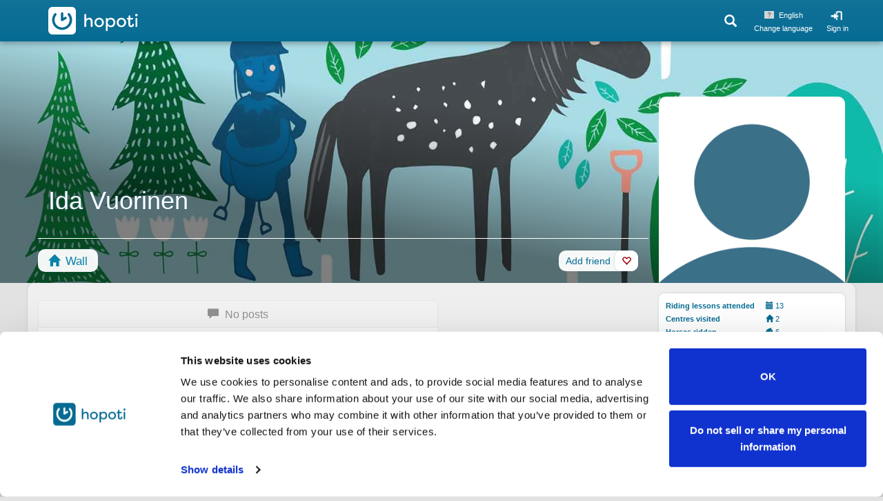

--- FILE ---
content_type: text/html; charset=utf-8
request_url: https://hopoti.com/en/profile/212771789
body_size: 9762
content:
<!DOCTYPE html>

<html lang="en">
<head>
    <meta charset="utf-8">
    <meta http-equiv="X-UA-Compatible" content="IE=edge">
    <meta content='width=device-width, initial-scale=1.0, maximum-scale=1.0, user-scalable=0'
          name='viewport'/>
    <title>Hopoti -     Ida Vuorinen
</title>

                                            <link rel="alternate" hreflang="de" href="https://hopoti.com/de/profile/212771789"/>
                                <link rel="alternate" hreflang="ee" href="https://hopoti.com/ee/profile/212771789"/>
                                <link rel="alternate" hreflang="en" href="https://hopoti.com/en/profile/212771789"/>
                                <link rel="alternate" hreflang="en-ca" href="https://hopoti.com/en-ca/profile/212771789"/>
                                <link rel="alternate" hreflang="en-us" href="https://hopoti.com/en-us/profile/212771789"/>
                                <link rel="alternate" hreflang="es" href="https://hopoti.com/es/profile/212771789"/>
                                <link rel="alternate" hreflang="es-us" href="https://hopoti.com/es-us/profile/212771789"/>
                                <link rel="alternate" hreflang="et" href="https://hopoti.com/et/profile/212771789"/>
                                <link rel="alternate" hreflang="fi" href="https://hopoti.com/fi/profile/212771789"/>
                                <link rel="alternate" hreflang="fr" href="https://hopoti.com/fr/profile/212771789"/>
                                <link rel="alternate" hreflang="fr-ca" href="https://hopoti.com/fr-ca/profile/212771789"/>
                                <link rel="alternate" hreflang="nl" href="https://hopoti.com/nl/profile/212771789"/>
                                <link rel="alternate" hreflang="pt" href="https://hopoti.com/pt/profile/212771789"/>
                                <link rel="alternate" hreflang="sv" href="https://hopoti.com/sv/profile/212771789"/>
                                <link rel="alternate" hreflang="lt" href="https://hopoti.com/lt/profile/212771789"/>
                                <link rel="alternate" hreflang="cs" href="https://hopoti.com/cs/profile/212771789"/>
                                <link rel="alternate" hreflang="da" href="https://hopoti.com/da/profile/212771789"/>
                                <link rel="alternate" hreflang="hu" href="https://hopoti.com/hu/profile/212771789"/>
                                <link rel="alternate" hreflang="el" href="https://hopoti.com/el/profile/212771789"/>
                                <link rel="alternate" hreflang="it" href="https://hopoti.com/it/profile/212771789"/>
                                <link rel="alternate" hreflang="ja" href="https://hopoti.com/ja/profile/212771789"/>
                                <link rel="alternate" hreflang="lv" href="https://hopoti.com/lv/profile/212771789"/>
                                <link rel="alternate" hreflang="no" href="https://hopoti.com/no/profile/212771789"/>
                                <link rel="alternate" hreflang="pl" href="https://hopoti.com/pl/profile/212771789"/>
                                <link rel="alternate" hreflang="zh" href="https://hopoti.com/zh/profile/212771789"/>
                                <link rel="alternate" hreflang="uk" href="https://hopoti.com/uk/profile/212771789"/>
                                <link rel="alternate" hreflang="ru" href="https://hopoti.com/ru/profile/212771789"/>
                        <link rel="alternate" hreflang="x-default" href="https://hopoti.com/profile/212771789"/>
        <meta name="app-env" content="production">

    <!-- Cookiebot configs -->
    <script id="CookiebotConfiguration" type="application/json" data-cookieconsent="ignore">
        {
          "Frameworks": {
            "IABTCF2": {
              "AllowedVendors": [
                1, 8, 10, 11, 12, 15, 16, 18, 21, 22, 25, 28, 30, 32, 45, 50, 52, 57, 63, 68,
                69, 76, 78, 91, 120, 122, 126, 128, 130, 131, 132, 138, 140, 154, 160, 209,
                210, 217, 238, 241, 253, 264, 273, 278, 385, 387, 394, 397, 412, 469, 565,
                612, 667, 745, 755, 793, 804, 1100, 1126, 1242, 1259
              ],
              "AllowedGoogleACVendors": [],
              "AllowedPurposes": [1, 2, 3, 4, 5, 6, 7, 8, 9, 10],
              "AllowedSpecialFeatures": [1, 2],
              "VendorRestrictions": []
            }
          }
        }
    </script>

            <!-- Google Tag Manager -->
        <script>(function (w, d, s, l, i) {
                w[l] = w[l] || [];
                w[l].push({'gtm.start': new Date().getTime(), event: 'gtm.js'});
                let f = d.getElementsByTagName(s)[0],
                    j = d.createElement(s), dl = l !== 'dataLayer' ? '&l=' + l : '';
                j.async = true;
                j.src = 'https://www.googletagmanager.com/gtm.js?id=' + i + dl;
                f.parentNode.insertBefore(j, f);
            })(window, document, 'script', 'dataLayer', 'GTM-K7LN2375');</script>
        <!-- End Google Tag Manager -->

        <script src="https://cdn.eu.amplitude.com/script/f6f6396d89ce04b11689c3cd455f3648.js"></script>
        <script>window.amplitude.add(window.sessionReplay.plugin({sampleRate: 1}));
            window.amplitude.init('f6f6396d89ce04b11689c3cd455f3648', {
                "fetchRemoteConfig": true,
                "serverZone": "EU",
                "autocapture": {
                    "attribution": true,
                    "fileDownloads": true,
                    "formInteractions": true,
                    "pageViews": true,
                    "sessions": true,
                    "elementInteractions": true,
                    "networkTracking": true,
                    "webVitals": true,
                    "frustrationInteractions": true
                }
            });</script>
    
        <meta property="og:url" content="https://hopoti.com/en/profile/212771789"/>
    <meta property="og:type" content="profile"/>
    <meta property="og:title" content="Hopoti - Ida Vuorinen"/>
    <meta property="og:description" content="User Ida Vuorinen's profile in Hopoti"/>
    <meta name="description" content="User Ida Vuorinen's profile in Hopoti"/>
    <meta property="og:image" content="https://hopoti.com/ui-images/placeholder/user-bg.jpg"/>
    
    <!-- HTML5 shim and Respond.js for IE8 support of HTML5 elements and media queries -->
    <!--[if lt IE 9]>
    <script src="https://oss.maxcdn.com/html5shiv/3.7.2/html5shiv.min.js"></script>
    <script src="https://oss.maxcdn.com/respond/1.4.2/respond.min.js"></script>
    <![endif]-->

    
    <link rel="stylesheet" href="https://hopoti.com/static/css/bootstrap-3.3.7.min.css">
    <link rel="preload" as="style" href="https://hopoti.com/build/assets/style-rVYembDG.css" /><link rel="stylesheet" href="https://hopoti.com/build/assets/style-rVYembDG.css" />
    <script src="https://hopoti.com/static/js/jquery-3.3.1.min.js"></script>
    
    
    <script src="https://hopoti.com/static/js/bootstrap-3.3.7.min.js"></script>
    <script src="https://hopoti.com/static/js/moment.min.js"></script>

    
    <link rel="stylesheet" type="text/css"
          href="https://hopoti.com/js/bootstrap-datepicker-1.9.0/css/bootstrap-datepicker.min.css"/>
    <script type="text/javascript"
            src="https://hopoti.com/js/bootstrap-datepicker-1.9.0/js/bootstrap-datepicker.min.js"></script>
    <script type="text/javascript"
            src="https://hopoti.com/js/bootstrap-datepicker-1.9.0/locales/bootstrap-datepicker.en-GB.min.js"></script>

    <script src="https://hopoti.com/static/plugins/fullcalendar-3.9.0/fullcalendar.min.js"></script>
    <script src="/static/plugins/fullcalendar-3.9.0/locale/en-GB.js"></script>
    <script src="https://hopoti.com/static/js/bootstrap-dialog.min.js"></script>
    <script src="https://hopoti.com/static/js/dropzone.min.js"></script>
    <script src="https://hopoti.com/static/js/cropper.min.js"></script> 
    <script src="/static/plugins/datejs/date-en-GB.js"></script>
    <script src="https://hopoti.com/static/js/validator.min.js"></script>
    <link href='https://hopoti.com/static/plugins/fullcalendar-3.9.0/fullcalendar.css' rel='stylesheet'/>
    <link href='https://hopoti.com/static/plugins/fullcalendar-3.9.0/fullcalendar.print.css' rel='stylesheet'
          media='print'/>
    <link href='https://hopoti.com/static/css/bootstrap-dialog.min.css' rel='stylesheet'>
    <link href='https://hopoti.com/static/css/cropper.min.css' rel='stylesheet'>
    <link href="https://hopoti.com/static/css/bootstrap-toggle.min.css" rel="stylesheet">
    <script src="https://hopoti.com/static/js/bootstrap-toggle.min.js"></script>
    <link rel="stylesheet" type="text/css"
          href="https://hopoti.com/ui-images/country-flags/16x16/sprite-flags-16x16.css"/>
    <link href="https://hopoti.com/static/plugins/fontawesome-pro-6.2.0-web/css/all.css" rel="stylesheet">

    
    <link rel="stylesheet" href="https://hopoti.com/static/plugins/intl-tel-input-17.0.0/css/intlTelInput.min.css">
    <script src="https://hopoti.com/static/plugins/intl-tel-input-17.0.0/js/utils.js"></script>

    
    <link rel="stylesheet" type="text/css" href="https://hopoti.com/static/css/selectize.bootstrap3.css"/>
    <script type="text/javascript" src="https://hopoti.com/static/js/selectize.min.js"></script>
    <link href="https://hopoti.com/static/plugins/clusterize-1.0.0/clusterize.css" rel="stylesheet">
    <script type="text/javascript"
            src="https://hopoti.com/static/plugins/jquery-ui-1.13.2.custom/jquery-ui.min.js"></script>

    <script>
        // load before app.js to get it ready for all endpoints
        $.ajaxSetup({
            headers: {
                'X-CSRF-TOKEN': "pVDZvr12Rv74oHbNT75fhckf8sKeWkESnbHn1LRR"            }
        });
        // variables available at the JS level
        const defaultVariablesVar = {"session":{"_token":"pVDZvr12Rv74oHbNT75fhckf8sKeWkESnbHn1LRR","stable":[],"user":[],"langCode":"en"},"locales":["de","ee","en","en-ca","en-us","es","es-us","et","fi","fr","fr-ca","nl","pt","sv","lt","cs","da","hu","el","it","ja","lv","no","pl","zh","uk","ru"]};
        const systemFeaturesVar = {"userShowAds":false,"jsLogging":false,"sentryBrowser":false,"featureTasks":false,"featureAi":false};

        let currentStableIdVar = -1;
                let stableNameVar = '';
                let isStableAdminVar = '';
                let userFeaturesVar = [];
                let stableInfoVar = [];
                let stableEventTypesVar = [];
                let isUserShowAdsVar = false;
                    isUserShowAdsVar = true;
                let stableOnboardingVar = false;
            </script>

    
    
    <link rel="modulepreload" as="script" href="https://hopoti.com/build/assets/app-7ez2RYty.js" /><link rel="modulepreload" as="script" href="https://hopoti.com/build/assets/preload-helper-I4rgV-VL.js" /><link rel="modulepreload" as="script" href="https://hopoti.com/build/assets/change-language-C8re31XR.js" /><link rel="modulepreload" as="script" href="https://hopoti.com/build/assets/globals-DGeoSgDa.js" /><link rel="modulepreload" as="script" href="https://hopoti.com/build/assets/globals-DCPXBd3H.js" /><link rel="modulepreload" as="script" href="https://hopoti.com/build/assets/globals-GnOKj158.js" /><link rel="modulepreload" as="script" href="https://hopoti.com/build/assets/images-CXj_IQXz.js" /><link rel="modulepreload" as="script" href="https://hopoti.com/build/assets/globals-CJF7y4IJ.js" /><link rel="modulepreload" as="script" href="https://hopoti.com/build/assets/globals-Cj8aJIU8.js" /><link rel="modulepreload" as="script" href="https://hopoti.com/build/assets/vendor-BDKhEo83.js" /><link rel="modulepreload" as="script" href="https://hopoti.com/build/assets/responsive-C0oQT1Mt.js" /><link rel="modulepreload" as="script" href="https://hopoti.com/build/assets/rewards-CFPS_LOU.js" /><link rel="modulepreload" as="script" href="https://hopoti.com/build/assets/forms-DErWVFl4.js" /><link rel="modulepreload" as="script" href="https://hopoti.com/build/assets/login-Bc7Z8GYK.js" /><link rel="modulepreload" as="script" href="https://hopoti.com/build/assets/globals-eM1DyxFR.js" /><link rel="modulepreload" as="script" href="https://hopoti.com/build/assets/helpers-D-MRvdS_.js" /><link rel="modulepreload" as="script" href="https://hopoti.com/build/assets/arrays-au6ssu8u.js" /><link rel="modulepreload" as="script" href="https://hopoti.com/build/assets/quantities-DBI0pmE0.js" /><link rel="modulepreload" as="script" href="https://hopoti.com/build/assets/globals-D4_On2cj.js" /><script type="module" src="https://hopoti.com/build/assets/app-7ez2RYty.js"></script>            <link rel="modulepreload" as="script" href="https://hopoti.com/build/assets/index-rQiXOVbC.js" /><link rel="modulepreload" as="script" href="https://hopoti.com/build/assets/login-Bc7Z8GYK.js" /><link rel="modulepreload" as="script" href="https://hopoti.com/build/assets/preload-helper-I4rgV-VL.js" /><link rel="modulepreload" as="script" href="https://hopoti.com/build/assets/change-language-C8re31XR.js" /><link rel="modulepreload" as="script" href="https://hopoti.com/build/assets/vendor-BDKhEo83.js" /><link rel="modulepreload" as="script" href="https://hopoti.com/build/assets/globals-D4_On2cj.js" /><script type="module" src="https://hopoti.com/build/assets/index-rQiXOVbC.js"></script>    
    
    <link rel="apple-touch-icon" sizes="180x180"
          href="/ui-images/favicons/apple-touch-icon.png?v=A0mAWdLeXM">
    <link rel="icon" type="image/png" sizes="32x32"
          href="/ui-images/favicons/favicon-32x32.png?v=A0mAWdLeXM">
    <link rel="icon" type="image/png" sizes="16x16"
          href="/ui-images/favicons/favicon-16x16.png?v=A0mAWdLeXM">
    <link rel="manifest" href="https://hopoti.com/manifest.json?v=A0mAWdLeXM">
    <link rel="pwa-setup" href="https://hopoti.com/manifest.json?v=A0mAWdLeXM">
    <script>
        const userAgent = navigator.userAgent || navigator.vendor || window.opera;
        if (/android/i.test(userAgent)) {
            // do nothing
        } else if (/iPad|iPhone|iPod/.test(userAgent) && !window.MSStream) {
            document.querySelector('link[rel="manifest"]').setAttribute("href", "/manifest-ios.json?xYEvYvg7By");
        }
    </script>
    <script src="https://challenges.cloudflare.com/turnstile/v0/api.js" async defer></script>
    <link rel="mask-icon" href="/safari-pinned-tab.svg?v=A0mAWdLeXM" color="#066b93">
    <link rel="shortcut icon" href="/ui-images/favicons/favicon.ico?v=A0mAWdLeXM">
    <meta name="apple-mobile-web-app-capable" content="yes">
    <meta name="mobile-web-app-capable" content="yes">
    <meta name="apple-mobile-web-app-title" content="Hopoti">
    <meta name="application-name" content="Hopoti">
    <meta name="msapplication-TileColor" content="#066b93">
    <meta name="theme-color" content="#066b93">

        <link rel="stylesheet" type="text/css" href="https://hopoti.com/js/timepicker/jquery.timepicker.css"/>
    <script type="text/javascript" src="https://hopoti.com/js/timepicker/jquery.timepicker.js"></script>
    <script type="text/javascript"
            src="https://hopoti.com/static/plugins/slider-10.6.2/bootstrap-slider.min.js"></script>
    <link rel="stylesheet" type="text/css"
          href="https://hopoti.com/static/plugins/slider-10.6.2/css/bootstrap-slider.min.css"/>
    
    <link href="https://api.mapbox.com/mapbox-gl-js/v3.15.0/mapbox-gl.css" rel="stylesheet">
    <script src="https://api.mapbox.com/mapbox-gl-js/v3.15.0/mapbox-gl.js"
            integrity="sha384-irwCnVYwxiOAcXldUHjrozDrOWFxnXxgojV8LjaKFdnBzTVUqmdBgP4OpNtXNK6Q"
            crossorigin="anonymous"></script>

    <script>
        
        // variables available at the JS level
        // admin 1 = full rights, admin 2 = instructor rights, 3 = restricted instructor
        const isUserAdminVar = 0;
        let userProfileIdVar = null;
                    userProfileIdVar = "212771789";
                let profileUserIdVar = null;
                let writeRightsHorseIdsVar = [];
                let readRightsHorseIdsVar = [];
                let userInvoicesVar = [];
                let stableHorsesVar = [];
            </script>

    <meta name="robots" content="noindex"/>
        <script>
        // variables available at the JS level
        const userSinglePostIdVar = 0;
        const userPostTypeIdVar = 0;
        const userActionVar = null;
    </script>

    <link rel="modulepreload" as="script" href="https://hopoti.com/build/assets/index-BADzP6De.js" /><link rel="modulepreload" as="script" href="https://hopoti.com/build/assets/preload-helper-I4rgV-VL.js" /><link rel="modulepreload" as="script" href="https://hopoti.com/build/assets/helpers-DIww02t1.js" /><link rel="modulepreload" as="script" href="https://hopoti.com/build/assets/event-types-CmctH9jJ.js" /><link rel="modulepreload" as="script" href="https://hopoti.com/build/assets/change-language-C8re31XR.js" /><link rel="modulepreload" as="script" href="https://hopoti.com/build/assets/vendor-BDKhEo83.js" /><link rel="modulepreload" as="script" href="https://hopoti.com/build/assets/globals-C5Lj9ULL.js" /><link rel="modulepreload" as="script" href="https://hopoti.com/build/assets/globals-DQHqRXVZ.js" /><link rel="modulepreload" as="script" href="https://hopoti.com/build/assets/arrays-au6ssu8u.js" /><script type="module" src="https://hopoti.com/build/assets/index-BADzP6De.js"></script></head>

<body                                     class="page-user page-user-wall" data-root-url="https://hopoti.com/en/profile/212771789"
      logged-in="0" data-super-admin="0" data-account-type="1" data-menu-left="1" data-menu-right="0">
<script>
    // script only for body handling before all js loaded
    (function () {
        const stableView = localStorage.getItem('settings-stable-view-');
        if (stableView) {
            const setting = JSON.parse(stableView);
            if (setting) {
                // Update stable menu attributes
                document.body.setAttribute('data-menu-left', setting.leftMenu ?? 1);
                document.body.setAttribute('data-menu-right', setting.rightMenu ?? 0);
            }
        }
    })();
</script>

    <!-- Google Tag Manager (noscript) -->
    <noscript>
        <iframe src="https://www.googletagmanager.com/ns.html?id=GTM-K7LN2375"
                height="0" width="0" style="display:none;visibility:hidden"></iframe>
    </noscript>
    <!-- End Google Tag Manager (noscript) -->

<header >
    <div class="header-bg"></div>
    <script type="text/template" id="stable-admin-menu-template">
    <ul class="stable-admin-extra-menu">
    <li>
        <a href="https://hopoti.com/stable/STABLE_LINK">
            <span class="icon-wrapper"><span class="glyphicon glyphicon-home" aria-hidden="true"></span></span>
            Frontpage
        </a>
    </li>
    <li>
        <a href="https://hopoti.com/stable/STABLE_LINK/booking">
            <span class="icon-wrapper"><span class="glyphicon glyphicon-shopping-cart" aria-hidden="true"></span></span>
            Booking
        </a>
    </li>
    <li>
        <a href="https://hopoti.com/stable/STABLE_LINK/shop">
            
            Shop</a>
    </li>
    <li>
        <a href="https://hopoti.com/stable/STABLE_LINK/horses">
            
            Horses</a>
    </li>
    <li class="menu-admin">
        <a href="https://hopoti.com/stable/STABLE_LINK/summary">
            <span class="icon-wrapper"><i class="fa-regular fa-bell-on"></i></span>
            Summary
        </a>
    </li>
    <li>
        <a href="https://hopoti.com/stable/STABLE_LINK/calendar">
            <span class="icon-wrapper"><i class="fa-regular fa-calendar-days"></i></span>
            Events
        </a>
    </li>
    <li>
        <a href="https://hopoti.com/stable/STABLE_LINK/services">
            <span class="icon-wrapper"><i class="fa-regular fa-business-time"></i></span>
            Services
        </a>
    </li>
    <li>
        <a href="https://hopoti.com/stable/STABLE_LINK/dayPlanner">
            <span class="icon-wrapper"><i class="fa-regular fa-calendar-heart"></i></span>
            Horse assign</a>
    </li>
    <li>
        <a href="https://hopoti.com/stable/STABLE_LINK/stableHorses">
            <span class="icon-wrapper"><i class="fa-regular fa-horse-head"></i></span>
            Horses
        </a>
    </li>
    <li>
        <a href="https://hopoti.com/stable/STABLE_LINK/horsecare">
            <span class="icon-wrapper"><i class="fa-regular fa-briefcase-medical"></i></span>
            Horsecare
        </a>
    </li>
    <li>
        <a href="https://hopoti.com/stable/STABLE_LINK/clients">
            <span class="icon-wrapper"><i class="fa-regular fa-user"></i></span>
            Clients
        </a>
    </li>
    <li>
        <a href="https://hopoti.com/stable/STABLE_LINK/tags">
            <span class="icon-wrapper"><i class="fa-regular fa-tags"></i></span>
            Tags
        </a>
    </li>
    <li>
        <a href="https://hopoti.com/stable/STABLE_LINK/invoices">
            <span class="icon-wrapper"><i class="fa-regular fa-money-bill-simple-wave"></i></span>
            Invoices
        </a>
    </li>
    <li>
        <a href="https://hopoti.com/stable/STABLE_LINK/cards">
            <span class="icon-wrapper"><i class="fa-regular fa-credit-card"></i></span>
            Cards
        </a>
    </li>
    <li>
        <a href="https://hopoti.com/stable/STABLE_LINK/badges">
            <span class="icon-wrapper"><i class="fa-regular fa-award"></i></span>
            Badges
        </a>
    </li>
    <li>
        <a href="https://hopoti.com/stable/STABLE_LINK/forms">
            <span class="icon-wrapper"><i class="fa-regular fa-file-signature"></i></span>
            Forms
        </a>
    </li>
    <li>
        <a href="https://hopoti.com/stable/STABLE_LINK/archive">
            <span class="icon-wrapper"><i class="fa-regular fa-archive"></i></span>
            Archive
        </a>
    </li>
    <li>
        <a href="https://hopoti.com/stable/STABLE_LINK/settings">
            <span class="icon-wrapper"><i class="fa-regular fa-cog"></i></span>
            Settings
        </a>
    </li>
</ul>
</script>

<div class="header-content">
    <ul class="left">
        <li class="mobile-menu mobile-menu-bg"><a href="#"></a></li>
        <li class="home-link">
            <a href="https://hopoti.com">
                <img alt="" src="https://hopoti.com/ui-images/brand/hopoti-logo-white.svg" class="hopoti-logo"/>
                <img alt="" src="https://hopoti.com/ui-images/brand/hopoti-logo-white-loading-bg.svg"
                     class="hopoti-loading-bg"/>
                <img alt="" src="https://hopoti.com/ui-images/brand/loading-long-arm.svg"
                     class="hopoti-loading-long-arm"/>
                <img alt="" src="https://hopoti.com/ui-images/brand/loading-short-arm.svg"
                     class="hopoti-loading-short-arm"/>
                <span>hopoti</span>
            </a>
        </li>
                
                    <li class="right mobile-search-link" data-hj-suppress>
                <a href="https://hopoti.com/search/stables">
                    <span class="glyphicon glyphicon-search" aria-hidden="true"></span>
                </a>
            </li>
                
                    <li class="right login-link">
                <a href="#" class="image-link logout-link">
                    Sign in
                </a>
            </li>
            <li class="right change-language-parent">
                <a href="#" class="changeLanguageButton changeLanguageButtonHeader image-link"
                   style="padding: 9px 10px 12px 10px;">
                    <span style="display: block;">
                        <span class="flag flag-16 flag-unknown glyphicon"
                              style="display: inline-block;top: 5px;margin-right: 3px;"></span>
                        <span style="top: -3px;position: relative;">
                                                            English
                                                    </span>
                    </span>
                    <span>Change language</span>
                </a>
            </li>
        
                <li class="has-submenu search-menu-parent right hidden-xs" data-hj-suppress="">
            <a href="https://hopoti.com/search/stables" class="search-menu">
                <span class="glyphicon glyphicon-search" aria-hidden="true"></span>
                <span class="glyphicon glyphicon-triangle-top menu-triangle hidden-xs" aria-hidden="true"></span>
            </a>
            <ul id="search-menu" class="hidden-xs">
                <li>
                    <a href="https://hopoti.com/search/stables">
                        <span class="glyphicon glyphicon-home" aria-hidden="true"></span>
                        Stable Search
                    </a>
                </li>
                <li>
                    <a href="https://hopoti.com/search/events">
                        <span class="glyphicon glyphicon-shopping-cart" aria-hidden="true"></span>
                        Event Search
                    </a>
                </li>
            </ul>
        </li>
    </ul>

    
    <div class="mobile-menu">
        <div class="mobile-menu-content">
            
             

            <div class="list-group list-group-favorites">
                    

                <a href="https://hopoti.com/search/stables" class="list-group-item">
                    <span class="glyphicon glyphicon-search" aria-hidden="true"></span>
                    Search stables or events
                </a>
            </div>

            
            <div class="beta-alert form-group hidden" style="overflow: hidden;"></div>
            <div class="list-group list-group-links">
                <a href="#" class="list-group-item list-group-item-more closed" data-target=".mobilemenu1">
                    <i class="fas fa-circle-question"></i> Hopoti Support
                    <span class="glyphicon glyphicon-chevron-down pull-right"></span>
                    <span class="glyphicon glyphicon-chevron-up hidden pull-right"></span>
                </a>
                <div class="mobilemenu1 hidden list-group-subgroup">
                    <a href="https://help.hopoti.com/en"
                       target="_blank" class="list-group-item">
                        Help Center
                    </a>
                    <a href="https://help.hopoti.com/en/collections/2286781"
                       target="_blank" class="list-group-item">
                        Users
                    </a>
                    <a href="https://help.hopoti.com/en/collections/3614278"
                       target="_blank" class="list-group-item">
                        Hopoti Plus
                    </a>
                    <a href="https://help.hopoti.com/en/collections/2286782"
                       target="_blank" class="list-group-item">
                        Business Accounts
                    </a>
                    <a href="https://help.hopoti.com/en/collections/2286784"
                       target="_blank" class="list-group-item">
                        Legal
                    </a>
                    <a href="mailto:support@hopoti.com" target="_blank" class="list-group-item">
                        <i class="fas fa-envelope"></i> support@hopoti.com
                    </a>
                    <a onclick="Intercom('showNewMessage')" class="list-group-item">
                        <i class="fas fa-comment-alt"></i> Chat
                    </a>
                </div>
                <a href="#" class="a2hs-navi-link hidden-standalone list-group-item">
                    <span class="glyphicon glyphicon-save"
                          aria-hidden="true"></span> Add Hopoti to Home Screen
                </a>
                <a href="#" class="change-language-button list-group-item">
                    <span class="flag flag-16 flag-unknown glyphicon"
                          style="position: absolute;top: 9px;left:13px;"></span>
                    <span style="padding-left: 18px">
				                                    English
                                                <span class="right" style="width:135px;margin-right: calc(50vw - 155px);">
                            <strong>Change language</strong>
                        </span>
                    </span>
                </a>
            </div>

            <div class="list-group list-group-links">
                <a href="https://hopoti.com/riders" class="list-group-item">
                    <i class="fas fa-horse-head"></i> Riders
                </a>
                <a href="https://hopoti.com/plus" class="list-group-item">
                    <i class="fas fa-square-plus"></i> Hopoti Plus – the rider&#039;s best friend
                </a>
                <a href="https://hopoti.com/business" class="list-group-item">
                    <i class="fas fa-check-circle"></i> Businesses
                </a>
                <a href="https://hopoti.com/advertisers" class="list-group-item">
                    <i class="fas fa-rectangle-ad"></i> For advertisers
                </a>
                <a href="https://hopoti.com/about" class="list-group-item">
                    <i class="fas fa-briefcase"></i> About Hopoti
                </a>
                <a href="https://hopoti.com/co2" class="list-group-item">
                    <i class="fas fa-leaf"></i> Carbon neutral company
                </a>
            </div>

            <div class="social-links text-center">
                                    <a class="label label-default" href="https://www.facebook.com/hopoticom/" target="_blank">
                        <i class="fab fa-facebook"></i> Facebook
                    </a>
                    <a class="label label-default" href="https://www.instagram.com/hopoticom/" target="_blank">
                        <i class="fab fa-instagram"></i> Instagram
                    </a>
                                <a class="label label-default" href="https://www.youtube.com/channel/UCKE3nPH1_RB9VJK0ASIKlhw"
                   target="_blank">
                    <i class="fab fa-youtube"></i> YouTube
                </a>
                <a class="label label-default" href="https://www.linkedin.com/company/hopoti/" target="_blank">
                    <i class="fab fa-linkedin-in"></i> LinkedIn
                </a>
            </div>
            <div class="list-group">
                <a type="button" role="button" href="https://hopoti.com/logout"
                   class="btn btn-default btn-block btn-logout">
                    <span class="glyphicon glyphicon-log-out" aria-hidden="true"></span>
                    Sign out
                </a>
            </div>
            <div class="list-group list-group-close">
                <a href="#" class="list-group-item text-center">
                    Close
                </a>
            </div>
        </div>
    </div>
    

    
    </div> <!-- .headerContent ends-->
<div class="header-injection hidden hidden-sm hidden-md hidden-lg"></div>
</header>

    <link rel="modulepreload" as="script" href="https://hopoti.com/build/assets/index-B6EN_E_c.js" /><link rel="modulepreload" as="script" href="https://hopoti.com/build/assets/preload-helper-I4rgV-VL.js" /><link rel="modulepreload" as="script" href="https://hopoti.com/build/assets/user-header-83ABb9FJ.js" /><link rel="modulepreload" as="script" href="https://hopoti.com/build/assets/change-language-C8re31XR.js" /><link rel="modulepreload" as="script" href="https://hopoti.com/build/assets/globals-DXMSHlkW.js" /><link rel="modulepreload" as="script" href="https://hopoti.com/build/assets/globals-Cj8aJIU8.js" /><link rel="modulepreload" as="script" href="https://hopoti.com/build/assets/images-CXj_IQXz.js" /><link rel="modulepreload" as="script" href="https://hopoti.com/build/assets/globals-eM1DyxFR.js" /><link rel="modulepreload" as="script" href="https://hopoti.com/build/assets/globals-DGeoSgDa.js" /><link rel="modulepreload" as="script" href="https://hopoti.com/build/assets/helpers-C-pstG6X.js" /><link rel="modulepreload" as="script" href="https://hopoti.com/build/assets/globals-DCPXBd3H.js" /><link rel="modulepreload" as="script" href="https://hopoti.com/build/assets/arrays-au6ssu8u.js" /><link rel="modulepreload" as="script" href="https://hopoti.com/build/assets/dates-BhhORxQA.js" /><link rel="modulepreload" as="script" href="https://hopoti.com/build/assets/globals-GnOKj158.js" /><link rel="modulepreload" as="script" href="https://hopoti.com/build/assets/moment-B-2prNRf.js" /><link rel="modulepreload" as="script" href="https://hopoti.com/build/assets/vendor-BDKhEo83.js" /><link rel="modulepreload" as="script" href="https://hopoti.com/build/assets/globals-Dl6Oastu.js" /><link rel="modulepreload" as="script" href="https://hopoti.com/build/assets/currency-w0SmHWyg.js" /><link rel="modulepreload" as="script" href="https://hopoti.com/build/assets/rewards-CFPS_LOU.js" /><link rel="modulepreload" as="script" href="https://hopoti.com/build/assets/helpers-D-MRvdS_.js" /><link rel="modulepreload" as="script" href="https://hopoti.com/build/assets/stripe-n0VWDy_O.js" /><link rel="modulepreload" as="script" href="https://hopoti.com/build/assets/globals-CKFn2DVr.js" /><link rel="modulepreload" as="script" href="https://hopoti.com/build/assets/globals-mqSxFMi4.js" /><link rel="modulepreload" as="script" href="https://hopoti.com/build/assets/routes-BSBXoAcG.js" /><link rel="modulepreload" as="script" href="https://hopoti.com/build/assets/index-ngrFHoWO.js" /><link rel="modulepreload" as="script" href="https://hopoti.com/build/assets/helpers-Cfrz2Cy9.js" /><script type="module" src="https://hopoti.com/build/assets/index-B6EN_E_c.js"></script>
            <div class="main-image" style="background-image: url(https://hopoti.com/ui-images/placeholder/user-bg.jpg)">
            <span class="main-image-shadow"></span>
                    </div>

        <div class="modal fade" id="changeImageModal" tabindex="-1" role="dialog">
            <div class="modal-dialog modal-lg" role="document">
                <div class="modal-content">
                    <div class="modal-header">
                        <button type="button" class="close" data-dismiss="modal" aria-label="Close">
                            <span aria-hidden="true">&times;</span>
                        </button>
                        <h4 class="modal-title" id="changeImageModalTitle"></h4>
                    </div>
                    <div class="modal-body">
                        <div id="dropzone">
                            <form action="#" class="dropzone-selector dz-clickable" id="changeImageModalDropzone">
                                <div class="dz-message">Drop files here or click to upload</div>
                            </form>
                        </div>
                    </div>
                    <div class="modal-footer">
                        <button type="button" class="btn btn-default" data-dismiss="modal">
                            Close
                        </button>
                    </div>
                </div>
            </div>
        </div>

             
<div class="main-wrapper">
    <div class="main-flex">
        <div class="header-container">
                <div class="thumbnail-image col-xs-3 col-sm-3">
        <div class="image-wrapper">
            
                            
                <img alt="" src="https://hopoti.com/ui-images/placeholder/user.png"/>
                                    </div>

            </div>
                                        
            <div
                class="account-names user-name col-xs-9 pull-right-xs col-sm-9 col-md-9 col-lg-9 ">
                <div class="name-wrapper">
                    <h1  data-profile-id="8918">
                        Ida Vuorinen
                    </h1>
                </div>
            </div>

            <div class="content-nav col-lg-9 col-md-9 col-sm-12">
                <ul class="horizontal-scroll-navi">
                    
                    <li class="active large">
                        <a href="https://hopoti.com/profile/212771789">
                            <span class="glyphicon glyphicon-home" aria-hidden="true"></span>
                            Wall
                        </a>
                    </li>
                                                                            </ul>
                                    <div class="fav-button">
                                                    <div class="favoriteHelp favoriteOpen fav-button-sign-in">
                                Add friend
                            </div>
                            <button class="btn btn-default glyphicon glyphicon-heart-empty fav-button-sign-in"
                                    type="button"></button>
                                            </div>
                            </div>
                </div>
                        <div class="main-container flex">
                        <div id="sidebar" class="right userpage sidebar col-md-3 col-xs-12 hidden-sm hidden-xs">
        <div class="infobox col-lg-12 col-md-12 col-sm-6 col-xs-12">
        <table>
            <tr>
                <td class="head">Riding lessons attended</td>
                <td class="courseAmount">
                    <span class="glyphicon glyphicon-calendar"></span>
                    <span>13</span>
                </td>
            </tr>
            <tr>
                <td class="head">Centres visited</td>
                <td class="courseAmount">
                    <span class="glyphicon glyphicon-home"></span>
                    <span>2</span>
                </td>
            </tr>
            <tr>
                <td class="head">Horses ridden</td>
                <td class="courseAmount">
                    <i class="fas fa-horse-head"></i>
                    <span>6</span>
                </td>
            </tr>
            <tr>
                <td class="head">Level</td>
                <td>
                    <a class="skill-level label level4" role="button" tabindex="0"
                       data-toggle="popover" data-trigger="focus" data-html="true" data-placement="left"
                       data-container="body" data-user-level="4"
                       data-max-confirmed="" data-confirmed-person=""
                       data-confirmed-date="" data-confirmed-stable="">4</a>
                </td>
            </tr>
            <tr>
                <td class="head">Member since</td>
                <td>
                    27/06/2018
                </td>
            </tr>
        </table>
    </div>
</div>
                    <div class="content container col-md-9 col-sm-12">
        <div class="ad-slot-top hidden visible-xs visible-sm visible-md visible-md-ads"></div>
                            
            <div class="panel panel-default col-sm-8 col-xs-12 user-details-panel hidden-md hidden-lg">
                <div class="panel-body user-details-panel-summary">
                    <div class="col-xs-10 no-padding">
                        <div class="col-xs-4 text-center no-padding">
                            <span class="glyphicon glyphicon-calendar"></span>
                            <span>13</span>
                        </div>
                        <div class="col-xs-4 text-center no-padding">
                            <span class="glyphicon glyphicon-home"></span>
                            <span>2</span>
                        </div>
                        <div class="col-xs-4 text-center no-padding">
                            <i class="fas fa-horse-head"></i>
                            <span>6</span>
                        </div>
                    </div>
                    <div class="col-xs-2 no-padding text-right">
                        <span class="glyphicon glyphicon-chevron-down"></span>
                    </div>
                </div>
                <div class="panel-body user-details-panel-details hidden">
                    <table>
                        <tr>
                            <td class="head">Riding lessons attended</td>
                            <td class="courseAmount">
                                <span class="glyphicon glyphicon-calendar"></span>
                                <span>13</span>
                            </td>
                        </tr>
                        <tr>
                            <td class="head">Centres visited</td>
                            <td class="courseAmount">
                                <span class="glyphicon glyphicon-home"></span>
                                <span>2</span>
                            </td>
                        </tr>
                        <tr>
                            <td class="head">Horses ridden</td>
                            <td class="courseAmount">
                                <i class="fas fa-horse-head"></i>
                                <span>6</span>
                            </td>
                        </tr>
                        <tr>
                            <td class="head">Level</td>
                            <td>
                                <a class="skill-level label level4" role="button"
                                   tabindex="0" data-toggle="popover" data-trigger="focus" data-html="true"
                                   data-placement="left" data-container="body"
                                   data-user-level="4"
                                   data-confirmed="" data-confirmed-person=""
                                   data-confirmed-date="" data-confirmed-stable="">4</a>
                            </td>
                        </tr>
                        <tr>
                            <td class="head">Member since</td>
                            <td>27.06.2018</td>
                        </tr>
                    </table>
                </div>
            </div>
        
                    <div class="p-area col-sm-8 col-xs-12 load-infinite" data-area="user212771789"
                 data-permission="true" data-post="false"
                 data-delete="false" data-timestamp="latest" data-infinite="true" data-source="user-wall"
                 data-counter="-1">
            </div>
                <div class="ad-slot-bottom hidden visible-xs visible-sm visible-md visible-md-ads"></div>
    </div>

            <div class="clear-both"></div>
        </div>
    </div>
    </div>


<footer>
    <div class="footer-content"> <div class="text-center-xxs">
    <div class="col-xs-12">
        <div class="col-xs-12 col-sm-3 footerColHidden">
            <h3 class="footerTitle">
                <img src="https://hopoti.com/ui-images/brand/hopoti-com-white.svg" class="footerLogo" alt="Hopoti.com">
            </h3>
            <a class="footerLink footerMobileFluid show-footer-content" href="#">
                Show more <i class="fa-solid fa-chevron-down"></i>
            </a>
        </div>
        <div class="col-xs-12 col-sm-3 footerCol">
            <h3 class="footerTitle">
                <img src="https://hopoti.com/ui-images/brand/hopoti-com-white.svg" class="footerLogo" alt="Hopoti.com">
            </h3>
            <a href="#" class="changeLanguageButton footerMobileFluid">
                <span class="glyphicon glyphicon-globe" aria-hidden="true"></span> <strong>Change language</strong><br>
                <span class="flag flag-16 flag-unknown glyphicon"
                      style="top: 3px;"></span>
                                    English
                            </a>
            <div class="row"></div>
            <a class="footerLinkIndent footerMobileFluid" href="https://hopoti.com/join">
                Join Hopoti
            </a>
            <a class="footerLinkIndent footerMobileFluid" href="https://hopoti.com/stable/join">
                Register business
            </a>
                        <div class="row"></div>
            <a id="cookie-settings" class="footerLinkIndent footerMobileFluid pointer" href="#">
                Cookie settings
            </a>
        </div>
        <div class="col-xs-12 col-sm-3 footerCol">
            <h3 class="footerTitle">Service</h3>
            <a class="footerLink footerMobileFluid" href="https://hopoti.com/riders">
                <i class="fas fa-horse-head"></i>
                Riders
            </a>
            <div class="row"></div>
            <a class="footerLink footerMobileFluid" href="https://hopoti.com/plus">
                <i class="fas fa-square-plus"></i>
                Hopoti Plus
            </a>
            <div class="row"></div>
            <a class="footerLink footerMobileFluid" href="https://hopoti.com/business">
                <i class="fas fa-check-circle"></i>
                Businesses
            </a>
            <div class="row"></div>
            <a class="footerLink footerMobileFluid" href="https://hopoti.com/advertisers">
                <i class="fas fa-rectangle-ad"></i>
                Advertisers
            </a>
            <div class="row"></div>
            <a class="footerLink footerMobileFluid" href="https://hopoti.com/about">
                <i class="fas fa-briefcase"></i>About Hopoti
            </a>
        </div>
        <div class="col-xs-12 col-sm-3 footerCol">
            <h3 class="footerTitle">Support</h3>
            <a class="footerLink footerMobileFluid"
               href="https://help.hopoti.com/en" target="_blank">
                <i class="fas fa-circle-question"></i>
                Help Center
            </a>
            <div class="row"></div>
            <a class="footerLinkIndent footerMobileFluid"
               href="https://help.hopoti.com/en/collections/2286781"
               target="_blank">Users
            </a>
            <a class="footerLinkIndent footerMobileFluid"
               href="https://help.hopoti.com/en/collections/3614278"
               target="_blank">Hopoti Plus
            </a>
            <div class="row"></div>
            <a class="footerLinkIndent footerMobileFluid"
               href="https://help.hopoti.com/en/collections/2286782"
               target="_blank">Business Accounts</a>
            <a class="footerLinkIndent footerMobileFluid"
               href="https://help.hopoti.com/en/collections/2286784"
               target="_blank">Legal</a>
            <div class="row"></div>
            <a class="footerLink footerMobileFluid" href="mailto:support@hopoti.com" target="_blank">
                <i class="fas fa-envelope"></i>support@hopoti.com</a>
            <div class="row"></div>
            <a class="footerLink footerMobileFluid" onclick="Intercom('showNewMessage')">
                <i class="fas fa-comment-alt"></i>Chat
            </a>
        </div>
        <div class="col-xs-12 col-sm-3 footerCol">
            <h3 class="footerTitle">Follow us</h3>
                            <a class="footerLink footerMobileFluid footerSocial" href="https://www.facebook.com/hopoticom/"
                   target="_blank"><i class="fab fa-facebook"></i>Facebook
                </a>
                <a class="footerLink footerMobileFluid footerSocial" href="https://www.instagram.com/hopoticom/"
                   target="_blank"><i class="fab fa-instagram"></i>Instagram
                </a>
                        <div class="row"></div>
            <a class="footerLink footerMobileFluid footerSocial"
               href="https://www.youtube.com/channel/UCKE3nPH1_RB9VJK0ASIKlhw" target="_blank">
                <i class="fab fa-youtube"></i>YouTube
            </a>
            <a class="footerLink footerMobileFluid footerSocial" href="https://www.linkedin.com/company/hopoti/"
               target="_blank">
                <i class="fab fa-linkedin-in"></i>LinkedIn
            </a>
        </div>
    </div>
</div>
<div class="col-xs-12" style="height:30px;"></div>
<div class="col-xs-12 text-center hidden"><i class="footer-partner-divider-row"></i></div>
<div class="col-xs-12 hidden" style="height:30px;"></div>
<div class="col-xs-12 hidden">
    <div class="col-xs-12 footerCol text-center">
                    <a href="/co2" class="partnerLink">
                <img alt="" src="https://hopoti.com/ui-images/frontpage/co2-badge-en.png" class="footerPartner"
                     data-toggle="tooltip" data-placement="top"
                     title="Carbon neutral – our services are 100% carbon emission compensated">
            </a>
            <img alt="" src="https://hopoti.com/ui-images/frontpage/avainlippu-white-en.png" class="footerPartner"
                 data-toggle="tooltip"
                 data-placement="top" title="Finnish Key Flag – Awarded for a service produced in Finland">
                <img alt="" src="https://hopoti.com/ui-images/frontpage/designfromfinland-white.png" class="footerPartner"
             data-toggle="tooltip"
             data-placement="top" title="Design from Finland – Awarded for unique and high-quality Finnish Design">
                <i class="hidden-xs footer-partner-divider"></i>
        <img alt="" src="https://hopoti.com/ui-images/frontpage/ratsastajainliitto-white.png" class="footerPartner"
             data-toggle="tooltip"
             data-placement="top" title="Official Partner of the Equestrian Federation of Finland">
        <img alt="" src="https://hopoti.com/ui-images/frontpage/pca-australia-white.png" class="footerPartner"
             data-toggle="tooltip"
             data-placement="top" title="Official Partner of Pony Club Australia">
    </div>
</div>
<div class="col-xs-12 hidden" style="height:5px;"></div>
<div class="col-xs-12 text-center"><i class="footer-partner-divider-row"></i></div>
<div class="col-xs-12" style="height:30px;"></div>
<div class="col-xs-12">
    <div class="col-xs-12 footerLegal">
        Copyright &copy; 2026 Hopoti Software Oy. All rights reserved.
    </div>
    <div class="col-xs-12 footerLegalSmall">
        Hopoti&trade; is a registered trademark of Hopoti Software Oy.
    </div>
</div>
<div class="clear-both"></div>
 </div>
</footer>

<div class="modal fade" id="addImageCommentModal" tabindex="-1" role="dialog">
    <div class="modal-dialog modal-lg" role="document">
        <div class="modal-content">
            <div class="modal-header">
                <button type="button" class="close" data-dismiss="modal" aria-label="Close">
                    <span aria-hidden="true">&times;</span>
                </button>
                <h4 class="modal-title" id="addImageModalTitle"></h4>
            </div>
            <div class="modal-body">
                <div id="dropzone">
                    <form action="#" class="dropzone-selector dz-clickable" id="add-image-modal-dropzone">
                        <div class="dz-message">Drop files here or click to upload</div>
                    </form>
                </div>
            </div>
            <div class="modal-footer">
                <button type="button" class="btn btn-default" data-dismiss="modal">
                    Close
                </button>
            </div>
        </div>
    </div>
</div> 

<script defer src="https://static.cloudflareinsights.com/beacon.min.js/vcd15cbe7772f49c399c6a5babf22c1241717689176015" integrity="sha512-ZpsOmlRQV6y907TI0dKBHq9Md29nnaEIPlkf84rnaERnq6zvWvPUqr2ft8M1aS28oN72PdrCzSjY4U6VaAw1EQ==" data-cf-beacon='{"version":"2024.11.0","token":"e3e92d928aee4cde9e6364cb1adb882d","server_timing":{"name":{"cfCacheStatus":true,"cfEdge":true,"cfExtPri":true,"cfL4":true,"cfOrigin":true,"cfSpeedBrain":true},"location_startswith":null}}' crossorigin="anonymous"></script>
</body>
</html>


--- FILE ---
content_type: text/html; charset=utf-8
request_url: https://connect-js.stripe.com/accessory_layer_f4d8e2275b61eaea065a.html
body_size: -411
content:
<!doctype html><html><head><link rel="preconnect" href="https://api.stripe.com" crossorigin=""><meta charset="utf-8"/><meta name="viewport" content="width=device-width,initial-scale=1"/><title>Accessory</title><base target="_top"><script defer="defer" src="accessoryLayer-f1977ec9f54823e292a1.js"></script></head><body><noscript>You need to enable JavaScript to run this app.</noscript><div id="root"></div></body></html>

--- FILE ---
content_type: text/css
request_url: https://hopoti.com/static/css/cropper.min.css
body_size: 1190
content:
/*!
 * Cropper v3.0.0-rc.2
 * https://github.com/fengyuanchen/cropper
 *
 * Copyright (c) 2017 Fengyuan Chen
 * Released under the MIT license
 *
 * Date: 2017-05-30T05:04:38.958Z
 */

.cropper-container{font-size:0;line-height:0;position:relative;-webkit-user-select:none;-moz-user-select:none;-ms-user-select:none;user-select:none;direction:ltr;-ms-touch-action:none;touch-action:none}.cropper-container img{display:block;min-width:0!important;max-width:none!important;min-height:0!important;max-height:none!important;width:100%;height:100%;image-orientation:0deg}.cropper-canvas,.cropper-crop-box,.cropper-drag-box,.cropper-modal,.cropper-wrap-box{position:absolute;top:0;right:0;bottom:0;left:0}.cropper-wrap-box{overflow:hidden}.cropper-drag-box{opacity:0;background-color:#fff}.cropper-modal{opacity:.5;background-color:#000}.cropper-view-box{display:block;overflow:hidden;width:100%;height:100%;outline:1px solid #39f;outline-color:rgba(51,153,255,.75)}.cropper-dashed{position:absolute;display:block;opacity:.5;border:0 dashed #eee}.cropper-dashed.dashed-h{top:33.33333%;left:0;width:100%;height:33.33333%;border-top-width:1px;border-bottom-width:1px}.cropper-dashed.dashed-v{top:0;left:33.33333%;width:33.33333%;height:100%;border-right-width:1px;border-left-width:1px}.cropper-center{position:absolute;top:50%;left:50%;display:block;width:0;height:0;opacity:.75}.cropper-center:after,.cropper-center:before{position:absolute;display:block;content:" ";background-color:#eee}.cropper-center:before{top:0;left:-3px;width:7px;height:1px}.cropper-center:after{top:-3px;left:0;width:1px;height:7px}.cropper-face,.cropper-line,.cropper-point{position:absolute;display:block;width:100%;height:100%;opacity:.1}.cropper-face{top:0;left:0;background-color:#fff}.cropper-line{background-color:#39f}.cropper-line.line-e{top:0;right:-3px;width:5px;cursor:e-resize}.cropper-line.line-n{top:-3px;left:0;height:5px;cursor:n-resize}.cropper-line.line-w{top:0;left:-3px;width:5px;cursor:w-resize}.cropper-line.line-s{bottom:-3px;left:0;height:5px;cursor:s-resize}.cropper-point{width:5px;height:5px;opacity:.75;background-color:#39f}.cropper-point.point-e{top:50%;right:-3px;margin-top:-3px;cursor:e-resize}.cropper-point.point-n{top:-3px;left:50%;margin-left:-3px;cursor:n-resize}.cropper-point.point-w{top:50%;left:-3px;margin-top:-3px;cursor:w-resize}.cropper-point.point-s{bottom:-3px;left:50%;margin-left:-3px;cursor:s-resize}.cropper-point.point-ne{top:-3px;right:-3px;cursor:ne-resize}.cropper-point.point-nw{top:-3px;left:-3px;cursor:nw-resize}.cropper-point.point-sw{bottom:-3px;left:-3px;cursor:sw-resize}.cropper-point.point-se{right:-3px;bottom:-3px;width:20px;height:20px;cursor:se-resize;opacity:1}@media (min-width:768px){.cropper-point.point-se{width:15px;height:15px}}@media (min-width:992px){.cropper-point.point-se{width:10px;height:10px}}@media (min-width:1200px){.cropper-point.point-se{width:5px;height:5px;opacity:.75}}.cropper-point.point-se:before{position:absolute;right:-50%;bottom:-50%;display:block;width:200%;height:200%;content:" ";opacity:0;background-color:#39f}.cropper-invisible{opacity:0}.cropper-bg{background-image:url("[data-uri]")}.cropper-hide{position:absolute;display:block;width:0;height:0}.cropper-hidden{display:none!important}.cropper-move{cursor:move}.cropper-crop{cursor:crosshair}.cropper-disabled .cropper-drag-box,.cropper-disabled .cropper-face,.cropper-disabled .cropper-line,.cropper-disabled .cropper-point{cursor:not-allowed}

--- FILE ---
content_type: application/javascript
request_url: https://hopoti.com/build/assets/app-7ez2RYty.js
body_size: 36841
content:
const __vite__mapDeps=(i,m=__vite__mapDeps,d=(m.f||(m.f=["assets/sentry-C42ee6Kv.js","assets/change-language-C8re31XR.js","assets/vendor-BDKhEo83.js","assets/helpers-D-MRvdS_.js","assets/default-B4HvWGe_.js","assets/preload-helper-I4rgV-VL.js","assets/globals-DGeoSgDa.js","assets/globals-GnOKj158.js","assets/arrays-au6ssu8u.js","assets/dates-BhhORxQA.js","assets/globals-DCPXBd3H.js","assets/moment-B-2prNRf.js","assets/index-Bx4eq71o.js","assets/post-C3IgIQJ6.js","assets/globals-eM1DyxFR.js","assets/icons-CgFFClPr.js","assets/observer-D3oHYoAU.js","assets/helpers-DIww02t1.js","assets/helpers-BHMhN0Z8.js","assets/helpers-drXY6Hpr.js","assets/event-dialog-rating-DdHgJRGd.js","assets/test-handlers-gs4FiAfU.js","assets/helpers-DD7aKjr-.js","assets/globals-Cj8aJIU8.js","assets/rewards-CFPS_LOU.js","assets/images-CXj_IQXz.js","assets/index-CxW4Bl9k.js","assets/search-VXd57-pc.js","assets/routes-BSBXoAcG.js","assets/index-ngrFHoWO.js","assets/helpers-CQOmK8eT.js","assets/globals-CJF7y4IJ.js","assets/profile-C-CA3Mgu.js","assets/stripe-n0VWDy_O.js","assets/globals-CKFn2DVr.js","assets/globals-mqSxFMi4.js","assets/helpers-Cfrz2Cy9.js","assets/helpers-Ce9Ioz0u.js","assets/globals-7davEq0M.js","assets/forms-DErWVFl4.js","assets/quantities-DBI0pmE0.js","assets/skills-D2yP5AG4.js","assets/payments-CJi2T3pu.js","assets/currency-w0SmHWyg.js","assets/vat-config-DicA6Ka1.js","assets/waiver-page-CoCTr8pB.js","assets/globals-068B99Qv.js","assets/clusterize-ce6v_LYm.js","assets/globals-Dl6Oastu.js","assets/helpers-BmJXcI6k.js","assets/clusterize-BA9e6DQz.js","assets/globals-D4_On2cj.js","assets/waiver-summary-WX1IKaf1.js","assets/family-CM0QgrCO.js","assets/emoji-kxw6XnKB.js","assets/helpers-BUo_W90s.js","assets/reserve-service-1vL4A-Pu.js","assets/checkout-NXpa6WMH.js","assets/helpers-BpYLNk40.js","assets/globals-Devfn1UU.js","assets/helpers-BDFS3_cY.js"])))=>i.map(i=>d[i]);
import{_ as V}from"./preload-helper-I4rgV-VL.js";import{a1 as mn,a as _0,D as _e,s as Z,f as Dt,M as Bt,c as y0,h as gn,a4 as vn,l as E0,u as _n,a5 as yn,a6 as wn,Y as $n,m as kn,d as F,b as L,F as w0,E as Dn,C as ye,e as n0,_ as we,a7 as Bn,a8 as Cn,i as Ct,__tla as Sn}from"./change-language-C8re31XR.js";import{e as A0,Z as St,u as Hn,_ as En,k as Ht,$ as An,a0 as Et,X as At}from"./globals-DGeoSgDa.js";import{am as In,A as o0,T as Tn,__tla as zn}from"./globals-DCPXBd3H.js";import{l as Pn,o as Rn,__tla as Mn}from"./globals-GnOKj158.js";import{getDefaultDropzoneOptions as Ln,calculateImageWidthTablets as On,checkFileSize as Nn,dataURItoBlob as Fn,removeCommonImage as Vn,__tla as Un}from"./images-CXj_IQXz.js";import{m as jn,l as Yn,L as Wn,__tla as Kn}from"./globals-CJF7y4IJ.js";import{w as It,v as I0}from"./globals-Cj8aJIU8.js";import{a as Jn,c as $e,g as Tt}from"./vendor-BDKhEo83.js";import{checkWidth as zt,showHideMobileMenu2022 as Pt,__tla as Xn}from"./responsive-C0oQT1Mt.js";import{getHopotiAdsAndRewards as qn,__tla as Gn}from"./rewards-CFPS_LOU.js";import{unitConversion as Qn,getFormData as Zn,__tla as eo}from"./forms-DErWVFl4.js";import{loginDialog as Rt,checkPrevLogin as to,__tla as ao}from"./login-Bc7Z8GYK.js";import"./globals-eM1DyxFR.js";import{__tla as no}from"./helpers-D-MRvdS_.js";import"./arrays-au6ssu8u.js";import"./quantities-DBI0pmE0.js";import"./globals-D4_On2cj.js";Promise.all([(()=>{try{return Sn}catch{}})(),(()=>{try{return zn}catch{}})(),(()=>{try{return Mn}catch{}})(),(()=>{try{return Un}catch{}})(),(()=>{try{return Kn}catch{}})(),(()=>{try{return Xn}catch{}})(),(()=>{try{return Gn}catch{}})(),(()=>{try{return eo}catch{}})(),(()=>{try{return ao}catch{}})(),(()=>{try{return no}catch{}})()]).then(async()=>{var T0={exports:{}},z0={exports:{}};const Mt={},Lt=Object.freeze(Object.defineProperty({__proto__:null,default:Mt},Symbol.toStringTag,{value:"Module"})),Ot=Jn(Lt);var Nt=z0.exports,ke;function N(){return ke||(ke=1,(function(D,S){(function(d,o){D.exports=o()})(Nt,function(){var d=d||(function(o,u){var y;if(typeof window<"u"&&window.crypto&&(y=window.crypto),typeof self<"u"&&self.crypto&&(y=self.crypto),typeof globalThis<"u"&&globalThis.crypto&&(y=globalThis.crypto),!y&&typeof window<"u"&&window.msCrypto&&(y=window.msCrypto),!y&&typeof $e<"u"&&$e.crypto&&(y=$e.crypto),!y&&typeof mn=="function")try{y=Ot}catch{}var C=function(){if(y){if(typeof y.getRandomValues=="function")try{return y.getRandomValues(new Uint32Array(1))[0]}catch{}if(typeof y.randomBytes=="function")try{return y.randomBytes(4).readInt32LE()}catch{}}throw new Error("Native crypto module could not be used to get secure random number.")},p=Object.create||(function(){function t(){}return function(n){var i;return t.prototype=n,i=new t,t.prototype=null,i}})(),v={},r=v.lib={},s=r.Base=(function(){return{extend:function(t){var n=p(this);return t&&n.mixIn(t),(!n.hasOwnProperty("init")||this.init===n.init)&&(n.init=function(){n.$super.init.apply(this,arguments)}),n.init.prototype=n,n.$super=this,n},create:function(){var t=this.extend();return t.init.apply(t,arguments),t},init:function(){},mixIn:function(t){for(var n in t)t.hasOwnProperty(n)&&(this[n]=t[n]);t.hasOwnProperty("toString")&&(this.toString=t.toString)},clone:function(){return this.init.prototype.extend(this)}}})(),m=r.WordArray=s.extend({init:function(t,n){t=this.words=t||[],n!=u?this.sigBytes=n:this.sigBytes=t.length*4},toString:function(t){return(t||f).stringify(this)},concat:function(t){var n=this.words,i=t.words,g=this.sigBytes,b=t.sigBytes;if(this.clamp(),g%4)for(var _=0;_<b;_++){var k=i[_>>>2]>>>24-_%4*8&255;n[g+_>>>2]|=k<<24-(g+_)%4*8}else for(var T=0;T<b;T+=4)n[g+T>>>2]=i[T>>>2];return this.sigBytes+=b,this},clamp:function(){var t=this.words,n=this.sigBytes;t[n>>>2]&=4294967295<<32-n%4*8,t.length=o.ceil(n/4)},clone:function(){var t=s.clone.call(this);return t.words=this.words.slice(0),t},random:function(t){for(var n=[],i=0;i<t;i+=4)n.push(C());return new m.init(n,t)}}),c=v.enc={},f=c.Hex={stringify:function(t){for(var n=t.words,i=t.sigBytes,g=[],b=0;b<i;b++){var _=n[b>>>2]>>>24-b%4*8&255;g.push((_>>>4).toString(16)),g.push((_&15).toString(16))}return g.join("")},parse:function(t){for(var n=t.length,i=[],g=0;g<n;g+=2)i[g>>>3]|=parseInt(t.substr(g,2),16)<<24-g%8*4;return new m.init(i,n/2)}},x=c.Latin1={stringify:function(t){for(var n=t.words,i=t.sigBytes,g=[],b=0;b<i;b++){var _=n[b>>>2]>>>24-b%4*8&255;g.push(String.fromCharCode(_))}return g.join("")},parse:function(t){for(var n=t.length,i=[],g=0;g<n;g++)i[g>>>2]|=(t.charCodeAt(g)&255)<<24-g%4*8;return new m.init(i,n)}},l=c.Utf8={stringify:function(t){try{return decodeURIComponent(escape(x.stringify(t)))}catch{throw new Error("Malformed UTF-8 data")}},parse:function(t){return x.parse(unescape(encodeURIComponent(t)))}},e=r.BufferedBlockAlgorithm=s.extend({reset:function(){this._data=new m.init,this._nDataBytes=0},_append:function(t){typeof t=="string"&&(t=l.parse(t)),this._data.concat(t),this._nDataBytes+=t.sigBytes},_process:function(t){var n,i=this._data,g=i.words,b=i.sigBytes,_=this.blockSize,k=_*4,T=b/k;t?T=o.ceil(T):T=o.max((T|0)-this._minBufferSize,0);var h=T*_,w=o.min(h*4,b);if(h){for(var H=0;H<h;H+=_)this._doProcessBlock(g,H);n=g.splice(0,h),i.sigBytes-=w}return new m.init(n,w)},clone:function(){var t=s.clone.call(this);return t._data=this._data.clone(),t},_minBufferSize:0});r.Hasher=e.extend({cfg:s.extend(),init:function(t){this.cfg=this.cfg.extend(t),this.reset()},reset:function(){e.reset.call(this),this._doReset()},update:function(t){return this._append(t),this._process(),this},finalize:function(t){t&&this._append(t);var n=this._doFinalize();return n},blockSize:16,_createHelper:function(t){return function(n,i){return new t.init(i).finalize(n)}},_createHmacHelper:function(t){return function(n,i){return new a.HMAC.init(t,i).finalize(n)}}});var a=v.algo={};return v})(Math);return d})})(z0)),z0.exports}var P0={exports:{}},Ft=P0.exports,De;function $0(){return De||(De=1,(function(D,S){(function(d,o){D.exports=o(N())})(Ft,function(d){return(function(o){var u=d,y=u.lib,C=y.Base,p=y.WordArray,v=u.x64={};v.Word=C.extend({init:function(r,s){this.high=r,this.low=s}}),v.WordArray=C.extend({init:function(r,s){r=this.words=r||[],s!=o?this.sigBytes=s:this.sigBytes=r.length*8},toX32:function(){for(var r=this.words,s=r.length,m=[],c=0;c<s;c++){var f=r[c];m.push(f.high),m.push(f.low)}return p.create(m,this.sigBytes)},clone:function(){for(var r=C.clone.call(this),s=r.words=this.words.slice(0),m=s.length,c=0;c<m;c++)s[c]=s[c].clone();return r}})})(),d})})(P0)),P0.exports}var R0={exports:{}},Vt=R0.exports,Be;function Ut(){return Be||(Be=1,(function(D,S){(function(d,o){D.exports=o(N())})(Vt,function(d){return(function(){if(typeof ArrayBuffer=="function"){var o=d,u=o.lib,y=u.WordArray,C=y.init,p=y.init=function(v){if(v instanceof ArrayBuffer&&(v=new Uint8Array(v)),(v instanceof Int8Array||typeof Uint8ClampedArray<"u"&&v instanceof Uint8ClampedArray||v instanceof Int16Array||v instanceof Uint16Array||v instanceof Int32Array||v instanceof Uint32Array||v instanceof Float32Array||v instanceof Float64Array)&&(v=new Uint8Array(v.buffer,v.byteOffset,v.byteLength)),v instanceof Uint8Array){for(var r=v.byteLength,s=[],m=0;m<r;m++)s[m>>>2]|=v[m]<<24-m%4*8;C.call(this,s,r)}else C.apply(this,arguments)};p.prototype=y}})(),d.lib.WordArray})})(R0)),R0.exports}var M0={exports:{}},jt=M0.exports,Ce;function Yt(){return Ce||(Ce=1,(function(D,S){(function(d,o){D.exports=o(N())})(jt,function(d){return(function(){var o=d,u=o.lib,y=u.WordArray,C=o.enc;C.Utf16=C.Utf16BE={stringify:function(v){for(var r=v.words,s=v.sigBytes,m=[],c=0;c<s;c+=2){var f=r[c>>>2]>>>16-c%4*8&65535;m.push(String.fromCharCode(f))}return m.join("")},parse:function(v){for(var r=v.length,s=[],m=0;m<r;m++)s[m>>>1]|=v.charCodeAt(m)<<16-m%2*16;return y.create(s,r*2)}},C.Utf16LE={stringify:function(v){for(var r=v.words,s=v.sigBytes,m=[],c=0;c<s;c+=2){var f=p(r[c>>>2]>>>16-c%4*8&65535);m.push(String.fromCharCode(f))}return m.join("")},parse:function(v){for(var r=v.length,s=[],m=0;m<r;m++)s[m>>>1]|=p(v.charCodeAt(m)<<16-m%2*16);return y.create(s,r*2)}};function p(v){return v<<8&4278255360|v>>>8&16711935}})(),d.enc.Utf16})})(M0)),M0.exports}var L0={exports:{}},Wt=L0.exports,Se;function s0(){return Se||(Se=1,(function(D,S){(function(d,o){D.exports=o(N())})(Wt,function(d){return(function(){var o=d,u=o.lib,y=u.WordArray,C=o.enc;C.Base64={stringify:function(v){var r=v.words,s=v.sigBytes,m=this._map;v.clamp();for(var c=[],f=0;f<s;f+=3)for(var x=r[f>>>2]>>>24-f%4*8&255,l=r[f+1>>>2]>>>24-(f+1)%4*8&255,e=r[f+2>>>2]>>>24-(f+2)%4*8&255,a=x<<16|l<<8|e,t=0;t<4&&f+t*.75<s;t++)c.push(m.charAt(a>>>6*(3-t)&63));var n=m.charAt(64);if(n)for(;c.length%4;)c.push(n);return c.join("")},parse:function(v){var r=v.length,s=this._map,m=this._reverseMap;if(!m){m=this._reverseMap=[];for(var c=0;c<s.length;c++)m[s.charCodeAt(c)]=c}var f=s.charAt(64);if(f){var x=v.indexOf(f);x!==-1&&(r=x)}return p(v,r,m)},_map:"ABCDEFGHIJKLMNOPQRSTUVWXYZabcdefghijklmnopqrstuvwxyz0123456789+/="};function p(v,r,s){for(var m=[],c=0,f=0;f<r;f++)if(f%4){var x=s[v.charCodeAt(f-1)]<<f%4*2,l=s[v.charCodeAt(f)]>>>6-f%4*2,e=x|l;m[c>>>2]|=e<<24-c%4*8,c++}return y.create(m,c)}})(),d.enc.Base64})})(L0)),L0.exports}var O0={exports:{}},Kt=O0.exports,He;function Jt(){return He||(He=1,(function(D,S){(function(d,o){D.exports=o(N())})(Kt,function(d){return(function(){var o=d,u=o.lib,y=u.WordArray,C=o.enc;C.Base64url={stringify:function(v,r){r===void 0&&(r=!0);var s=v.words,m=v.sigBytes,c=r?this._safe_map:this._map;v.clamp();for(var f=[],x=0;x<m;x+=3)for(var l=s[x>>>2]>>>24-x%4*8&255,e=s[x+1>>>2]>>>24-(x+1)%4*8&255,a=s[x+2>>>2]>>>24-(x+2)%4*8&255,t=l<<16|e<<8|a,n=0;n<4&&x+n*.75<m;n++)f.push(c.charAt(t>>>6*(3-n)&63));var i=c.charAt(64);if(i)for(;f.length%4;)f.push(i);return f.join("")},parse:function(v,r){r===void 0&&(r=!0);var s=v.length,m=r?this._safe_map:this._map,c=this._reverseMap;if(!c){c=this._reverseMap=[];for(var f=0;f<m.length;f++)c[m.charCodeAt(f)]=f}var x=m.charAt(64);if(x){var l=v.indexOf(x);l!==-1&&(s=l)}return p(v,s,c)},_map:"ABCDEFGHIJKLMNOPQRSTUVWXYZabcdefghijklmnopqrstuvwxyz0123456789+/=",_safe_map:"ABCDEFGHIJKLMNOPQRSTUVWXYZabcdefghijklmnopqrstuvwxyz0123456789-_"};function p(v,r,s){for(var m=[],c=0,f=0;f<r;f++)if(f%4){var x=s[v.charCodeAt(f-1)]<<f%4*2,l=s[v.charCodeAt(f)]>>>6-f%4*2,e=x|l;m[c>>>2]|=e<<24-c%4*8,c++}return y.create(m,c)}})(),d.enc.Base64url})})(O0)),O0.exports}var N0={exports:{}},Xt=N0.exports,Ee;function x0(){return Ee||(Ee=1,(function(D,S){(function(d,o){D.exports=o(N())})(Xt,function(d){return(function(o){var u=d,y=u.lib,C=y.WordArray,p=y.Hasher,v=u.algo,r=[];(function(){for(var l=0;l<64;l++)r[l]=o.abs(o.sin(l+1))*4294967296|0})();var s=v.MD5=p.extend({_doReset:function(){this._hash=new C.init([1732584193,4023233417,2562383102,271733878])},_doProcessBlock:function(l,e){for(var a=0;a<16;a++){var t=e+a,n=l[t];l[t]=(n<<8|n>>>24)&16711935|(n<<24|n>>>8)&4278255360}var i=this._hash.words,g=l[e+0],b=l[e+1],_=l[e+2],k=l[e+3],T=l[e+4],h=l[e+5],w=l[e+6],H=l[e+7],E=l[e+8],P=l[e+9],R=l[e+10],M=l[e+11],K=l[e+12],U=l[e+13],Y=l[e+14],j=l[e+15],B=i[0],I=i[1],z=i[2],A=i[3];B=m(B,I,z,A,g,7,r[0]),A=m(A,B,I,z,b,12,r[1]),z=m(z,A,B,I,_,17,r[2]),I=m(I,z,A,B,k,22,r[3]),B=m(B,I,z,A,T,7,r[4]),A=m(A,B,I,z,h,12,r[5]),z=m(z,A,B,I,w,17,r[6]),I=m(I,z,A,B,H,22,r[7]),B=m(B,I,z,A,E,7,r[8]),A=m(A,B,I,z,P,12,r[9]),z=m(z,A,B,I,R,17,r[10]),I=m(I,z,A,B,M,22,r[11]),B=m(B,I,z,A,K,7,r[12]),A=m(A,B,I,z,U,12,r[13]),z=m(z,A,B,I,Y,17,r[14]),I=m(I,z,A,B,j,22,r[15]),B=c(B,I,z,A,b,5,r[16]),A=c(A,B,I,z,w,9,r[17]),z=c(z,A,B,I,M,14,r[18]),I=c(I,z,A,B,g,20,r[19]),B=c(B,I,z,A,h,5,r[20]),A=c(A,B,I,z,R,9,r[21]),z=c(z,A,B,I,j,14,r[22]),I=c(I,z,A,B,T,20,r[23]),B=c(B,I,z,A,P,5,r[24]),A=c(A,B,I,z,Y,9,r[25]),z=c(z,A,B,I,k,14,r[26]),I=c(I,z,A,B,E,20,r[27]),B=c(B,I,z,A,U,5,r[28]),A=c(A,B,I,z,_,9,r[29]),z=c(z,A,B,I,H,14,r[30]),I=c(I,z,A,B,K,20,r[31]),B=f(B,I,z,A,h,4,r[32]),A=f(A,B,I,z,E,11,r[33]),z=f(z,A,B,I,M,16,r[34]),I=f(I,z,A,B,Y,23,r[35]),B=f(B,I,z,A,b,4,r[36]),A=f(A,B,I,z,T,11,r[37]),z=f(z,A,B,I,H,16,r[38]),I=f(I,z,A,B,R,23,r[39]),B=f(B,I,z,A,U,4,r[40]),A=f(A,B,I,z,g,11,r[41]),z=f(z,A,B,I,k,16,r[42]),I=f(I,z,A,B,w,23,r[43]),B=f(B,I,z,A,P,4,r[44]),A=f(A,B,I,z,K,11,r[45]),z=f(z,A,B,I,j,16,r[46]),I=f(I,z,A,B,_,23,r[47]),B=x(B,I,z,A,g,6,r[48]),A=x(A,B,I,z,H,10,r[49]),z=x(z,A,B,I,Y,15,r[50]),I=x(I,z,A,B,h,21,r[51]),B=x(B,I,z,A,K,6,r[52]),A=x(A,B,I,z,k,10,r[53]),z=x(z,A,B,I,R,15,r[54]),I=x(I,z,A,B,b,21,r[55]),B=x(B,I,z,A,E,6,r[56]),A=x(A,B,I,z,j,10,r[57]),z=x(z,A,B,I,w,15,r[58]),I=x(I,z,A,B,U,21,r[59]),B=x(B,I,z,A,T,6,r[60]),A=x(A,B,I,z,M,10,r[61]),z=x(z,A,B,I,_,15,r[62]),I=x(I,z,A,B,P,21,r[63]),i[0]=i[0]+B|0,i[1]=i[1]+I|0,i[2]=i[2]+z|0,i[3]=i[3]+A|0},_doFinalize:function(){var l=this._data,e=l.words,a=this._nDataBytes*8,t=l.sigBytes*8;e[t>>>5]|=128<<24-t%32;var n=o.floor(a/4294967296),i=a;e[(t+64>>>9<<4)+15]=(n<<8|n>>>24)&16711935|(n<<24|n>>>8)&4278255360,e[(t+64>>>9<<4)+14]=(i<<8|i>>>24)&16711935|(i<<24|i>>>8)&4278255360,l.sigBytes=(e.length+1)*4,this._process();for(var g=this._hash,b=g.words,_=0;_<4;_++){var k=b[_];b[_]=(k<<8|k>>>24)&16711935|(k<<24|k>>>8)&4278255360}return g},clone:function(){var l=p.clone.call(this);return l._hash=this._hash.clone(),l}});function m(l,e,a,t,n,i,g){var b=l+(e&a|~e&t)+n+g;return(b<<i|b>>>32-i)+e}function c(l,e,a,t,n,i,g){var b=l+(e&t|a&~t)+n+g;return(b<<i|b>>>32-i)+e}function f(l,e,a,t,n,i,g){var b=l+(e^a^t)+n+g;return(b<<i|b>>>32-i)+e}function x(l,e,a,t,n,i,g){var b=l+(a^(e|~t))+n+g;return(b<<i|b>>>32-i)+e}u.MD5=p._createHelper(s),u.HmacMD5=p._createHmacHelper(s)})(Math),d.MD5})})(N0)),N0.exports}var F0={exports:{}},qt=F0.exports,Ae;function Ie(){return Ae||(Ae=1,(function(D,S){(function(d,o){D.exports=o(N())})(qt,function(d){return(function(){var o=d,u=o.lib,y=u.WordArray,C=u.Hasher,p=o.algo,v=[],r=p.SHA1=C.extend({_doReset:function(){this._hash=new y.init([1732584193,4023233417,2562383102,271733878,3285377520])},_doProcessBlock:function(s,m){for(var c=this._hash.words,f=c[0],x=c[1],l=c[2],e=c[3],a=c[4],t=0;t<80;t++){if(t<16)v[t]=s[m+t]|0;else{var n=v[t-3]^v[t-8]^v[t-14]^v[t-16];v[t]=n<<1|n>>>31}var i=(f<<5|f>>>27)+a+v[t];t<20?i+=(x&l|~x&e)+1518500249:t<40?i+=(x^l^e)+1859775393:t<60?i+=(x&l|x&e|l&e)-1894007588:i+=(x^l^e)-899497514,a=e,e=l,l=x<<30|x>>>2,x=f,f=i}c[0]=c[0]+f|0,c[1]=c[1]+x|0,c[2]=c[2]+l|0,c[3]=c[3]+e|0,c[4]=c[4]+a|0},_doFinalize:function(){var s=this._data,m=s.words,c=this._nDataBytes*8,f=s.sigBytes*8;return m[f>>>5]|=128<<24-f%32,m[(f+64>>>9<<4)+14]=Math.floor(c/4294967296),m[(f+64>>>9<<4)+15]=c,s.sigBytes=m.length*4,this._process(),this._hash},clone:function(){var s=C.clone.call(this);return s._hash=this._hash.clone(),s}});o.SHA1=C._createHelper(r),o.HmacSHA1=C._createHmacHelper(r)})(),d.SHA1})})(F0)),F0.exports}var V0={exports:{}},Gt=V0.exports,Te;function k0(){return Te||(Te=1,(function(D,S){(function(d,o){D.exports=o(N())})(Gt,function(d){return(function(o){var u=d,y=u.lib,C=y.WordArray,p=y.Hasher,v=u.algo,r=[],s=[];(function(){function f(a){for(var t=o.sqrt(a),n=2;n<=t;n++)if(!(a%n))return!1;return!0}function x(a){return(a-(a|0))*4294967296|0}for(var l=2,e=0;e<64;)f(l)&&(e<8&&(r[e]=x(o.pow(l,1/2))),s[e]=x(o.pow(l,1/3)),e++),l++})();var m=[],c=v.SHA256=p.extend({_doReset:function(){this._hash=new C.init(r.slice(0))},_doProcessBlock:function(f,x){for(var l=this._hash.words,e=l[0],a=l[1],t=l[2],n=l[3],i=l[4],g=l[5],b=l[6],_=l[7],k=0;k<64;k++){if(k<16)m[k]=f[x+k]|0;else{var T=m[k-15],h=(T<<25|T>>>7)^(T<<14|T>>>18)^T>>>3,w=m[k-2],H=(w<<15|w>>>17)^(w<<13|w>>>19)^w>>>10;m[k]=h+m[k-7]+H+m[k-16]}var E=i&g^~i&b,P=e&a^e&t^a&t,R=(e<<30|e>>>2)^(e<<19|e>>>13)^(e<<10|e>>>22),M=(i<<26|i>>>6)^(i<<21|i>>>11)^(i<<7|i>>>25),K=_+M+E+s[k]+m[k],U=R+P;_=b,b=g,g=i,i=n+K|0,n=t,t=a,a=e,e=K+U|0}l[0]=l[0]+e|0,l[1]=l[1]+a|0,l[2]=l[2]+t|0,l[3]=l[3]+n|0,l[4]=l[4]+i|0,l[5]=l[5]+g|0,l[6]=l[6]+b|0,l[7]=l[7]+_|0},_doFinalize:function(){var f=this._data,x=f.words,l=this._nDataBytes*8,e=f.sigBytes*8;return x[e>>>5]|=128<<24-e%32,x[(e+64>>>9<<4)+14]=o.floor(l/4294967296),x[(e+64>>>9<<4)+15]=l,f.sigBytes=x.length*4,this._process(),this._hash},clone:function(){var f=p.clone.call(this);return f._hash=this._hash.clone(),f}});u.SHA256=p._createHelper(c),u.HmacSHA256=p._createHmacHelper(c)})(Math),d.SHA256})})(V0)),V0.exports}var U0={exports:{}},Qt=U0.exports,ze;function Zt(){return ze||(ze=1,(function(D,S){(function(d,o,u){D.exports=o(N(),k0())})(Qt,function(d){return(function(){var o=d,u=o.lib,y=u.WordArray,C=o.algo,p=C.SHA256,v=C.SHA224=p.extend({_doReset:function(){this._hash=new y.init([3238371032,914150663,812702999,4144912697,4290775857,1750603025,1694076839,3204075428])},_doFinalize:function(){var r=p._doFinalize.call(this);return r.sigBytes-=4,r}});o.SHA224=p._createHelper(v),o.HmacSHA224=p._createHmacHelper(v)})(),d.SHA224})})(U0)),U0.exports}var j0={exports:{}},ea=j0.exports,Pe;function Re(){return Pe||(Pe=1,(function(D,S){(function(d,o,u){D.exports=o(N(),$0())})(ea,function(d){return(function(){var o=d,u=o.lib,y=u.Hasher,C=o.x64,p=C.Word,v=C.WordArray,r=o.algo;function s(){return p.create.apply(p,arguments)}var m=[s(1116352408,3609767458),s(1899447441,602891725),s(3049323471,3964484399),s(3921009573,2173295548),s(961987163,4081628472),s(1508970993,3053834265),s(2453635748,2937671579),s(2870763221,3664609560),s(3624381080,2734883394),s(310598401,1164996542),s(607225278,1323610764),s(1426881987,3590304994),s(1925078388,4068182383),s(2162078206,991336113),s(2614888103,633803317),s(3248222580,3479774868),s(3835390401,2666613458),s(4022224774,944711139),s(264347078,2341262773),s(604807628,2007800933),s(770255983,1495990901),s(1249150122,1856431235),s(1555081692,3175218132),s(1996064986,2198950837),s(2554220882,3999719339),s(2821834349,766784016),s(2952996808,2566594879),s(3210313671,3203337956),s(3336571891,1034457026),s(3584528711,2466948901),s(113926993,3758326383),s(338241895,168717936),s(666307205,1188179964),s(773529912,1546045734),s(1294757372,1522805485),s(1396182291,2643833823),s(1695183700,2343527390),s(1986661051,1014477480),s(2177026350,1206759142),s(2456956037,344077627),s(2730485921,1290863460),s(2820302411,3158454273),s(3259730800,3505952657),s(3345764771,106217008),s(3516065817,3606008344),s(3600352804,1432725776),s(4094571909,1467031594),s(275423344,851169720),s(430227734,3100823752),s(506948616,1363258195),s(659060556,3750685593),s(883997877,3785050280),s(958139571,3318307427),s(1322822218,3812723403),s(1537002063,2003034995),s(1747873779,3602036899),s(1955562222,1575990012),s(2024104815,1125592928),s(2227730452,2716904306),s(2361852424,442776044),s(2428436474,593698344),s(2756734187,3733110249),s(3204031479,2999351573),s(3329325298,3815920427),s(3391569614,3928383900),s(3515267271,566280711),s(3940187606,3454069534),s(4118630271,4000239992),s(116418474,1914138554),s(174292421,2731055270),s(289380356,3203993006),s(460393269,320620315),s(685471733,587496836),s(852142971,1086792851),s(1017036298,365543100),s(1126000580,2618297676),s(1288033470,3409855158),s(1501505948,4234509866),s(1607167915,987167468),s(1816402316,1246189591)],c=[];(function(){for(var x=0;x<80;x++)c[x]=s()})();var f=r.SHA512=y.extend({_doReset:function(){this._hash=new v.init([new p.init(1779033703,4089235720),new p.init(3144134277,2227873595),new p.init(1013904242,4271175723),new p.init(2773480762,1595750129),new p.init(1359893119,2917565137),new p.init(2600822924,725511199),new p.init(528734635,4215389547),new p.init(1541459225,327033209)])},_doProcessBlock:function(x,l){for(var e=this._hash.words,a=e[0],t=e[1],n=e[2],i=e[3],g=e[4],b=e[5],_=e[6],k=e[7],T=a.high,h=a.low,w=t.high,H=t.low,E=n.high,P=n.low,R=i.high,M=i.low,K=g.high,U=g.low,Y=b.high,j=b.low,B=_.high,I=_.low,z=k.high,A=k.low,J=T,W=h,q=w,O=H,h0=E,f0=P,ge=R,u0=M,t0=K,G=U,C0=Y,p0=j,S0=B,b0=I,ve=z,m0=A,a0=0;a0<80;a0++){var e0,i0,H0=c[a0];if(a0<16)i0=H0.high=x[l+a0*2]|0,e0=H0.low=x[l+a0*2+1]|0;else{var ht=c[a0-15],d0=ht.high,g0=ht.low,nn=(d0>>>1|g0<<31)^(d0>>>8|g0<<24)^d0>>>7,ut=(g0>>>1|d0<<31)^(g0>>>8|d0<<24)^(g0>>>7|d0<<25),pt=c[a0-2],l0=pt.high,v0=pt.low,on=(l0>>>19|v0<<13)^(l0<<3|v0>>>29)^l0>>>6,bt=(v0>>>19|l0<<13)^(v0<<3|l0>>>29)^(v0>>>6|l0<<26),mt=c[a0-7],rn=mt.high,cn=mt.low,gt=c[a0-16],sn=gt.high,vt=gt.low;e0=ut+cn,i0=nn+rn+(e0>>>0<ut>>>0?1:0),e0=e0+bt,i0=i0+on+(e0>>>0<bt>>>0?1:0),e0=e0+vt,i0=i0+sn+(e0>>>0<vt>>>0?1:0),H0.high=i0,H0.low=e0}var xn=t0&C0^~t0&S0,_t=G&p0^~G&b0,fn=J&q^J&h0^q&h0,dn=W&O^W&f0^O&f0,ln=(J>>>28|W<<4)^(J<<30|W>>>2)^(J<<25|W>>>7),yt=(W>>>28|J<<4)^(W<<30|J>>>2)^(W<<25|J>>>7),hn=(t0>>>14|G<<18)^(t0>>>18|G<<14)^(t0<<23|G>>>9),un=(G>>>14|t0<<18)^(G>>>18|t0<<14)^(G<<23|t0>>>9),wt=m[a0],pn=wt.high,$t=wt.low,Q=m0+un,c0=ve+hn+(Q>>>0<m0>>>0?1:0),Q=Q+_t,c0=c0+xn+(Q>>>0<_t>>>0?1:0),Q=Q+$t,c0=c0+pn+(Q>>>0<$t>>>0?1:0),Q=Q+e0,c0=c0+i0+(Q>>>0<e0>>>0?1:0),kt=yt+dn,bn=ln+fn+(kt>>>0<yt>>>0?1:0);ve=S0,m0=b0,S0=C0,b0=p0,C0=t0,p0=G,G=u0+Q|0,t0=ge+c0+(G>>>0<u0>>>0?1:0)|0,ge=h0,u0=f0,h0=q,f0=O,q=J,O=W,W=Q+kt|0,J=c0+bn+(W>>>0<Q>>>0?1:0)|0}h=a.low=h+W,a.high=T+J+(h>>>0<W>>>0?1:0),H=t.low=H+O,t.high=w+q+(H>>>0<O>>>0?1:0),P=n.low=P+f0,n.high=E+h0+(P>>>0<f0>>>0?1:0),M=i.low=M+u0,i.high=R+ge+(M>>>0<u0>>>0?1:0),U=g.low=U+G,g.high=K+t0+(U>>>0<G>>>0?1:0),j=b.low=j+p0,b.high=Y+C0+(j>>>0<p0>>>0?1:0),I=_.low=I+b0,_.high=B+S0+(I>>>0<b0>>>0?1:0),A=k.low=A+m0,k.high=z+ve+(A>>>0<m0>>>0?1:0)},_doFinalize:function(){var x=this._data,l=x.words,e=this._nDataBytes*8,a=x.sigBytes*8;l[a>>>5]|=128<<24-a%32,l[(a+128>>>10<<5)+30]=Math.floor(e/4294967296),l[(a+128>>>10<<5)+31]=e,x.sigBytes=l.length*4,this._process();var t=this._hash.toX32();return t},clone:function(){var x=y.clone.call(this);return x._hash=this._hash.clone(),x},blockSize:1024/32});o.SHA512=y._createHelper(f),o.HmacSHA512=y._createHmacHelper(f)})(),d.SHA512})})(j0)),j0.exports}var Y0={exports:{}},ta=Y0.exports,Me;function aa(){return Me||(Me=1,(function(D,S){(function(d,o,u){D.exports=o(N(),$0(),Re())})(ta,function(d){return(function(){var o=d,u=o.x64,y=u.Word,C=u.WordArray,p=o.algo,v=p.SHA512,r=p.SHA384=v.extend({_doReset:function(){this._hash=new C.init([new y.init(3418070365,3238371032),new y.init(1654270250,914150663),new y.init(2438529370,812702999),new y.init(355462360,4144912697),new y.init(1731405415,4290775857),new y.init(2394180231,1750603025),new y.init(3675008525,1694076839),new y.init(1203062813,3204075428)])},_doFinalize:function(){var s=v._doFinalize.call(this);return s.sigBytes-=16,s}});o.SHA384=v._createHelper(r),o.HmacSHA384=v._createHmacHelper(r)})(),d.SHA384})})(Y0)),Y0.exports}var W0={exports:{}},na=W0.exports,Le;function oa(){return Le||(Le=1,(function(D,S){(function(d,o,u){D.exports=o(N(),$0())})(na,function(d){return(function(o){var u=d,y=u.lib,C=y.WordArray,p=y.Hasher,v=u.x64,r=v.Word,s=u.algo,m=[],c=[],f=[];(function(){for(var e=1,a=0,t=0;t<24;t++){m[e+5*a]=(t+1)*(t+2)/2%64;var n=a%5,i=(2*e+3*a)%5;e=n,a=i}for(var e=0;e<5;e++)for(var a=0;a<5;a++)c[e+5*a]=a+(2*e+3*a)%5*5;for(var g=1,b=0;b<24;b++){for(var _=0,k=0,T=0;T<7;T++){if(g&1){var h=(1<<T)-1;h<32?k^=1<<h:_^=1<<h-32}g&128?g=g<<1^113:g<<=1}f[b]=r.create(_,k)}})();var x=[];(function(){for(var e=0;e<25;e++)x[e]=r.create()})();var l=s.SHA3=p.extend({cfg:p.cfg.extend({outputLength:512}),_doReset:function(){for(var e=this._state=[],a=0;a<25;a++)e[a]=new r.init;this.blockSize=(1600-2*this.cfg.outputLength)/32},_doProcessBlock:function(e,a){for(var t=this._state,n=this.blockSize/2,i=0;i<n;i++){var g=e[a+2*i],b=e[a+2*i+1];g=(g<<8|g>>>24)&16711935|(g<<24|g>>>8)&4278255360,b=(b<<8|b>>>24)&16711935|(b<<24|b>>>8)&4278255360;var _=t[i];_.high^=b,_.low^=g}for(var k=0;k<24;k++){for(var T=0;T<5;T++){for(var h=0,w=0,H=0;H<5;H++){var _=t[T+5*H];h^=_.high,w^=_.low}var E=x[T];E.high=h,E.low=w}for(var T=0;T<5;T++)for(var P=x[(T+4)%5],R=x[(T+1)%5],M=R.high,K=R.low,h=P.high^(M<<1|K>>>31),w=P.low^(K<<1|M>>>31),H=0;H<5;H++){var _=t[T+5*H];_.high^=h,_.low^=w}for(var U=1;U<25;U++){var h,w,_=t[U],Y=_.high,j=_.low,B=m[U];B<32?(h=Y<<B|j>>>32-B,w=j<<B|Y>>>32-B):(h=j<<B-32|Y>>>64-B,w=Y<<B-32|j>>>64-B);var I=x[c[U]];I.high=h,I.low=w}var z=x[0],A=t[0];z.high=A.high,z.low=A.low;for(var T=0;T<5;T++)for(var H=0;H<5;H++){var U=T+5*H,_=t[U],J=x[U],W=x[(T+1)%5+5*H],q=x[(T+2)%5+5*H];_.high=J.high^~W.high&q.high,_.low=J.low^~W.low&q.low}var _=t[0],O=f[k];_.high^=O.high,_.low^=O.low}},_doFinalize:function(){var e=this._data,a=e.words;this._nDataBytes*8;var t=e.sigBytes*8,n=this.blockSize*32;a[t>>>5]|=1<<24-t%32,a[(o.ceil((t+1)/n)*n>>>5)-1]|=128,e.sigBytes=a.length*4,this._process();for(var i=this._state,g=this.cfg.outputLength/8,b=g/8,_=[],k=0;k<b;k++){var T=i[k],h=T.high,w=T.low;h=(h<<8|h>>>24)&16711935|(h<<24|h>>>8)&4278255360,w=(w<<8|w>>>24)&16711935|(w<<24|w>>>8)&4278255360,_.push(w),_.push(h)}return new C.init(_,g)},clone:function(){for(var e=p.clone.call(this),a=e._state=this._state.slice(0),t=0;t<25;t++)a[t]=a[t].clone();return e}});u.SHA3=p._createHelper(l),u.HmacSHA3=p._createHmacHelper(l)})(Math),d.SHA3})})(W0)),W0.exports}var K0={exports:{}},ra=K0.exports,Oe;function ia(){return Oe||(Oe=1,(function(D,S){(function(d,o){D.exports=o(N())})(ra,function(d){return(function(o){var u=d,y=u.lib,C=y.WordArray,p=y.Hasher,v=u.algo,r=C.create([0,1,2,3,4,5,6,7,8,9,10,11,12,13,14,15,7,4,13,1,10,6,15,3,12,0,9,5,2,14,11,8,3,10,14,4,9,15,8,1,2,7,0,6,13,11,5,12,1,9,11,10,0,8,12,4,13,3,7,15,14,5,6,2,4,0,5,9,7,12,2,10,14,1,3,8,11,6,15,13]),s=C.create([5,14,7,0,9,2,11,4,13,6,15,8,1,10,3,12,6,11,3,7,0,13,5,10,14,15,8,12,4,9,1,2,15,5,1,3,7,14,6,9,11,8,12,2,10,0,4,13,8,6,4,1,3,11,15,0,5,12,2,13,9,7,10,14,12,15,10,4,1,5,8,7,6,2,13,14,0,3,9,11]),m=C.create([11,14,15,12,5,8,7,9,11,13,14,15,6,7,9,8,7,6,8,13,11,9,7,15,7,12,15,9,11,7,13,12,11,13,6,7,14,9,13,15,14,8,13,6,5,12,7,5,11,12,14,15,14,15,9,8,9,14,5,6,8,6,5,12,9,15,5,11,6,8,13,12,5,12,13,14,11,8,5,6]),c=C.create([8,9,9,11,13,15,15,5,7,7,8,11,14,14,12,6,9,13,15,7,12,8,9,11,7,7,12,7,6,15,13,11,9,7,15,11,8,6,6,14,12,13,5,14,13,13,7,5,15,5,8,11,14,14,6,14,6,9,12,9,12,5,15,8,8,5,12,9,12,5,14,6,8,13,6,5,15,13,11,11]),f=C.create([0,1518500249,1859775393,2400959708,2840853838]),x=C.create([1352829926,1548603684,1836072691,2053994217,0]),l=v.RIPEMD160=p.extend({_doReset:function(){this._hash=C.create([1732584193,4023233417,2562383102,271733878,3285377520])},_doProcessBlock:function(b,_){for(var k=0;k<16;k++){var T=_+k,h=b[T];b[T]=(h<<8|h>>>24)&16711935|(h<<24|h>>>8)&4278255360}var w=this._hash.words,H=f.words,E=x.words,P=r.words,R=s.words,M=m.words,K=c.words,U,Y,j,B,I,z,A,J,W,q;z=U=w[0],A=Y=w[1],J=j=w[2],W=B=w[3],q=I=w[4];for(var O,k=0;k<80;k+=1)O=U+b[_+P[k]]|0,k<16?O+=e(Y,j,B)+H[0]:k<32?O+=a(Y,j,B)+H[1]:k<48?O+=t(Y,j,B)+H[2]:k<64?O+=n(Y,j,B)+H[3]:O+=i(Y,j,B)+H[4],O=O|0,O=g(O,M[k]),O=O+I|0,U=I,I=B,B=g(j,10),j=Y,Y=O,O=z+b[_+R[k]]|0,k<16?O+=i(A,J,W)+E[0]:k<32?O+=n(A,J,W)+E[1]:k<48?O+=t(A,J,W)+E[2]:k<64?O+=a(A,J,W)+E[3]:O+=e(A,J,W)+E[4],O=O|0,O=g(O,K[k]),O=O+q|0,z=q,q=W,W=g(J,10),J=A,A=O;O=w[1]+j+W|0,w[1]=w[2]+B+q|0,w[2]=w[3]+I+z|0,w[3]=w[4]+U+A|0,w[4]=w[0]+Y+J|0,w[0]=O},_doFinalize:function(){var b=this._data,_=b.words,k=this._nDataBytes*8,T=b.sigBytes*8;_[T>>>5]|=128<<24-T%32,_[(T+64>>>9<<4)+14]=(k<<8|k>>>24)&16711935|(k<<24|k>>>8)&4278255360,b.sigBytes=(_.length+1)*4,this._process();for(var h=this._hash,w=h.words,H=0;H<5;H++){var E=w[H];w[H]=(E<<8|E>>>24)&16711935|(E<<24|E>>>8)&4278255360}return h},clone:function(){var b=p.clone.call(this);return b._hash=this._hash.clone(),b}});function e(b,_,k){return b^_^k}function a(b,_,k){return b&_|~b&k}function t(b,_,k){return(b|~_)^k}function n(b,_,k){return b&k|_&~k}function i(b,_,k){return b^(_|~k)}function g(b,_){return b<<_|b>>>32-_}u.RIPEMD160=p._createHelper(l),u.HmacRIPEMD160=p._createHmacHelper(l)})(),d.RIPEMD160})})(K0)),K0.exports}var J0={exports:{}},ca=J0.exports,Ne;function D0(){return Ne||(Ne=1,(function(D,S){(function(d,o){D.exports=o(N())})(ca,function(d){(function(){var o=d,u=o.lib,y=u.Base,C=o.enc,p=C.Utf8,v=o.algo;v.HMAC=y.extend({init:function(r,s){r=this._hasher=new r.init,typeof s=="string"&&(s=p.parse(s));var m=r.blockSize,c=m*4;s.sigBytes>c&&(s=r.finalize(s)),s.clamp();for(var f=this._oKey=s.clone(),x=this._iKey=s.clone(),l=f.words,e=x.words,a=0;a<m;a++)l[a]^=1549556828,e[a]^=909522486;f.sigBytes=x.sigBytes=c,this.reset()},reset:function(){var r=this._hasher;r.reset(),r.update(this._iKey)},update:function(r){return this._hasher.update(r),this},finalize:function(r){var s=this._hasher,m=s.finalize(r);s.reset();var c=s.finalize(this._oKey.clone().concat(m));return c}})})()})})(J0)),J0.exports}var X0={exports:{}},sa=X0.exports,Fe;function xa(){return Fe||(Fe=1,(function(D,S){(function(d,o,u){D.exports=o(N(),k0(),D0())})(sa,function(d){return(function(){var o=d,u=o.lib,y=u.Base,C=u.WordArray,p=o.algo,v=p.SHA256,r=p.HMAC,s=p.PBKDF2=y.extend({cfg:y.extend({keySize:128/32,hasher:v,iterations:25e4}),init:function(m){this.cfg=this.cfg.extend(m)},compute:function(m,c){for(var f=this.cfg,x=r.create(f.hasher,m),l=C.create(),e=C.create([1]),a=l.words,t=e.words,n=f.keySize,i=f.iterations;a.length<n;){var g=x.update(c).finalize(e);x.reset();for(var b=g.words,_=b.length,k=g,T=1;T<i;T++){k=x.finalize(k),x.reset();for(var h=k.words,w=0;w<_;w++)b[w]^=h[w]}l.concat(g),t[0]++}return l.sigBytes=n*4,l}});o.PBKDF2=function(m,c,f){return s.create(f).compute(m,c)}})(),d.PBKDF2})})(X0)),X0.exports}var q0={exports:{}},fa=q0.exports,Ve;function r0(){return Ve||(Ve=1,(function(D,S){(function(d,o,u){D.exports=o(N(),Ie(),D0())})(fa,function(d){return(function(){var o=d,u=o.lib,y=u.Base,C=u.WordArray,p=o.algo,v=p.MD5,r=p.EvpKDF=y.extend({cfg:y.extend({keySize:128/32,hasher:v,iterations:1}),init:function(s){this.cfg=this.cfg.extend(s)},compute:function(s,m){for(var c,f=this.cfg,x=f.hasher.create(),l=C.create(),e=l.words,a=f.keySize,t=f.iterations;e.length<a;){c&&x.update(c),c=x.update(s).finalize(m),x.reset();for(var n=1;n<t;n++)c=x.finalize(c),x.reset();l.concat(c)}return l.sigBytes=a*4,l}});o.EvpKDF=function(s,m,c){return r.create(c).compute(s,m)}})(),d.EvpKDF})})(q0)),q0.exports}var G0={exports:{}},da=G0.exports,Ue;function X(){return Ue||(Ue=1,(function(D,S){(function(d,o,u){D.exports=o(N(),r0())})(da,function(d){d.lib.Cipher||(function(o){var u=d,y=u.lib,C=y.Base,p=y.WordArray,v=y.BufferedBlockAlgorithm,r=u.enc;r.Utf8;var s=r.Base64,m=u.algo,c=m.EvpKDF,f=y.Cipher=v.extend({cfg:C.extend(),createEncryptor:function(h,w){return this.create(this._ENC_XFORM_MODE,h,w)},createDecryptor:function(h,w){return this.create(this._DEC_XFORM_MODE,h,w)},init:function(h,w,H){this.cfg=this.cfg.extend(H),this._xformMode=h,this._key=w,this.reset()},reset:function(){v.reset.call(this),this._doReset()},process:function(h){return this._append(h),this._process()},finalize:function(h){h&&this._append(h);var w=this._doFinalize();return w},keySize:128/32,ivSize:128/32,_ENC_XFORM_MODE:1,_DEC_XFORM_MODE:2,_createHelper:(function(){function h(w){return typeof w=="string"?T:b}return function(w){return{encrypt:function(H,E,P){return h(E).encrypt(w,H,E,P)},decrypt:function(H,E,P){return h(E).decrypt(w,H,E,P)}}}})()});y.StreamCipher=f.extend({_doFinalize:function(){var h=this._process(!0);return h},blockSize:1});var x=u.mode={},l=y.BlockCipherMode=C.extend({createEncryptor:function(h,w){return this.Encryptor.create(h,w)},createDecryptor:function(h,w){return this.Decryptor.create(h,w)},init:function(h,w){this._cipher=h,this._iv=w}}),e=x.CBC=(function(){var h=l.extend();h.Encryptor=h.extend({processBlock:function(H,E){var P=this._cipher,R=P.blockSize;w.call(this,H,E,R),P.encryptBlock(H,E),this._prevBlock=H.slice(E,E+R)}}),h.Decryptor=h.extend({processBlock:function(H,E){var P=this._cipher,R=P.blockSize,M=H.slice(E,E+R);P.decryptBlock(H,E),w.call(this,H,E,R),this._prevBlock=M}});function w(H,E,P){var R,M=this._iv;M?(R=M,this._iv=o):R=this._prevBlock;for(var K=0;K<P;K++)H[E+K]^=R[K]}return h})(),a=u.pad={},t=a.Pkcs7={pad:function(h,w){for(var H=w*4,E=H-h.sigBytes%H,P=E<<24|E<<16|E<<8|E,R=[],M=0;M<E;M+=4)R.push(P);var K=p.create(R,E);h.concat(K)},unpad:function(h){var w=h.words[h.sigBytes-1>>>2]&255;h.sigBytes-=w}};y.BlockCipher=f.extend({cfg:f.cfg.extend({mode:e,padding:t}),reset:function(){var h;f.reset.call(this);var w=this.cfg,H=w.iv,E=w.mode;this._xformMode==this._ENC_XFORM_MODE?h=E.createEncryptor:(h=E.createDecryptor,this._minBufferSize=1),this._mode&&this._mode.__creator==h?this._mode.init(this,H&&H.words):(this._mode=h.call(E,this,H&&H.words),this._mode.__creator=h)},_doProcessBlock:function(h,w){this._mode.processBlock(h,w)},_doFinalize:function(){var h,w=this.cfg.padding;return this._xformMode==this._ENC_XFORM_MODE?(w.pad(this._data,this.blockSize),h=this._process(!0)):(h=this._process(!0),w.unpad(h)),h},blockSize:128/32});var n=y.CipherParams=C.extend({init:function(h){this.mixIn(h)},toString:function(h){return(h||this.formatter).stringify(this)}}),i=u.format={},g=i.OpenSSL={stringify:function(h){var w,H=h.ciphertext,E=h.salt;return E?w=p.create([1398893684,1701076831]).concat(E).concat(H):w=H,w.toString(s)},parse:function(h){var w,H=s.parse(h),E=H.words;return E[0]==1398893684&&E[1]==1701076831&&(w=p.create(E.slice(2,4)),E.splice(0,4),H.sigBytes-=16),n.create({ciphertext:H,salt:w})}},b=y.SerializableCipher=C.extend({cfg:C.extend({format:g}),encrypt:function(h,w,H,E){E=this.cfg.extend(E);var P=h.createEncryptor(H,E),R=P.finalize(w),M=P.cfg;return n.create({ciphertext:R,key:H,iv:M.iv,algorithm:h,mode:M.mode,padding:M.padding,blockSize:h.blockSize,formatter:E.format})},decrypt:function(h,w,H,E){E=this.cfg.extend(E),w=this._parse(w,E.format);var P=h.createDecryptor(H,E).finalize(w.ciphertext);return P},_parse:function(h,w){return typeof h=="string"?w.parse(h,this):h}}),_=u.kdf={},k=_.OpenSSL={execute:function(h,w,H,E,P){if(E||(E=p.random(64/8)),P)var R=c.create({keySize:w+H,hasher:P}).compute(h,E);else var R=c.create({keySize:w+H}).compute(h,E);var M=p.create(R.words.slice(w),H*4);return R.sigBytes=w*4,n.create({key:R,iv:M,salt:E})}},T=y.PasswordBasedCipher=b.extend({cfg:b.cfg.extend({kdf:k}),encrypt:function(h,w,H,E){E=this.cfg.extend(E);var P=E.kdf.execute(H,h.keySize,h.ivSize,E.salt,E.hasher);E.iv=P.iv;var R=b.encrypt.call(this,h,w,P.key,E);return R.mixIn(P),R},decrypt:function(h,w,H,E){E=this.cfg.extend(E),w=this._parse(w,E.format);var P=E.kdf.execute(H,h.keySize,h.ivSize,w.salt,E.hasher);E.iv=P.iv;var R=b.decrypt.call(this,h,w,P.key,E);return R}})})()})})(G0)),G0.exports}var Q0={exports:{}},la=Q0.exports,je;function ha(){return je||(je=1,(function(D,S){(function(d,o,u){D.exports=o(N(),X())})(la,function(d){return d.mode.CFB=(function(){var o=d.lib.BlockCipherMode.extend();o.Encryptor=o.extend({processBlock:function(y,C){var p=this._cipher,v=p.blockSize;u.call(this,y,C,v,p),this._prevBlock=y.slice(C,C+v)}}),o.Decryptor=o.extend({processBlock:function(y,C){var p=this._cipher,v=p.blockSize,r=y.slice(C,C+v);u.call(this,y,C,v,p),this._prevBlock=r}});function u(y,C,p,v){var r,s=this._iv;s?(r=s.slice(0),this._iv=void 0):r=this._prevBlock,v.encryptBlock(r,0);for(var m=0;m<p;m++)y[C+m]^=r[m]}return o})(),d.mode.CFB})})(Q0)),Q0.exports}var Z0={exports:{}},ua=Z0.exports,Ye;function pa(){return Ye||(Ye=1,(function(D,S){(function(d,o,u){D.exports=o(N(),X())})(ua,function(d){return d.mode.CTR=(function(){var o=d.lib.BlockCipherMode.extend(),u=o.Encryptor=o.extend({processBlock:function(y,C){var p=this._cipher,v=p.blockSize,r=this._iv,s=this._counter;r&&(s=this._counter=r.slice(0),this._iv=void 0);var m=s.slice(0);p.encryptBlock(m,0),s[v-1]=s[v-1]+1|0;for(var c=0;c<v;c++)y[C+c]^=m[c]}});return o.Decryptor=u,o})(),d.mode.CTR})})(Z0)),Z0.exports}var ee={exports:{}},ba=ee.exports,We;function ma(){return We||(We=1,(function(D,S){(function(d,o,u){D.exports=o(N(),X())})(ba,function(d){return d.mode.CTRGladman=(function(){var o=d.lib.BlockCipherMode.extend();function u(p){if((p>>24&255)===255){var v=p>>16&255,r=p>>8&255,s=p&255;v===255?(v=0,r===255?(r=0,s===255?s=0:++s):++r):++v,p=0,p+=v<<16,p+=r<<8,p+=s}else p+=1<<24;return p}function y(p){return(p[0]=u(p[0]))===0&&(p[1]=u(p[1])),p}var C=o.Encryptor=o.extend({processBlock:function(p,v){var r=this._cipher,s=r.blockSize,m=this._iv,c=this._counter;m&&(c=this._counter=m.slice(0),this._iv=void 0),y(c);var f=c.slice(0);r.encryptBlock(f,0);for(var x=0;x<s;x++)p[v+x]^=f[x]}});return o.Decryptor=C,o})(),d.mode.CTRGladman})})(ee)),ee.exports}var te={exports:{}},ga=te.exports,Ke;function va(){return Ke||(Ke=1,(function(D,S){(function(d,o,u){D.exports=o(N(),X())})(ga,function(d){return d.mode.OFB=(function(){var o=d.lib.BlockCipherMode.extend(),u=o.Encryptor=o.extend({processBlock:function(y,C){var p=this._cipher,v=p.blockSize,r=this._iv,s=this._keystream;r&&(s=this._keystream=r.slice(0),this._iv=void 0),p.encryptBlock(s,0);for(var m=0;m<v;m++)y[C+m]^=s[m]}});return o.Decryptor=u,o})(),d.mode.OFB})})(te)),te.exports}var ae={exports:{}},_a=ae.exports,Je;function ya(){return Je||(Je=1,(function(D,S){(function(d,o,u){D.exports=o(N(),X())})(_a,function(d){return d.mode.ECB=(function(){var o=d.lib.BlockCipherMode.extend();return o.Encryptor=o.extend({processBlock:function(u,y){this._cipher.encryptBlock(u,y)}}),o.Decryptor=o.extend({processBlock:function(u,y){this._cipher.decryptBlock(u,y)}}),o})(),d.mode.ECB})})(ae)),ae.exports}var ne={exports:{}},wa=ne.exports,Xe;function $a(){return Xe||(Xe=1,(function(D,S){(function(d,o,u){D.exports=o(N(),X())})(wa,function(d){return d.pad.AnsiX923={pad:function(o,u){var y=o.sigBytes,C=u*4,p=C-y%C,v=y+p-1;o.clamp(),o.words[v>>>2]|=p<<24-v%4*8,o.sigBytes+=p},unpad:function(o){var u=o.words[o.sigBytes-1>>>2]&255;o.sigBytes-=u}},d.pad.Ansix923})})(ne)),ne.exports}var oe={exports:{}},ka=oe.exports,qe;function Da(){return qe||(qe=1,(function(D,S){(function(d,o,u){D.exports=o(N(),X())})(ka,function(d){return d.pad.Iso10126={pad:function(o,u){var y=u*4,C=y-o.sigBytes%y;o.concat(d.lib.WordArray.random(C-1)).concat(d.lib.WordArray.create([C<<24],1))},unpad:function(o){var u=o.words[o.sigBytes-1>>>2]&255;o.sigBytes-=u}},d.pad.Iso10126})})(oe)),oe.exports}var re={exports:{}},Ba=re.exports,Ge;function Ca(){return Ge||(Ge=1,(function(D,S){(function(d,o,u){D.exports=o(N(),X())})(Ba,function(d){return d.pad.Iso97971={pad:function(o,u){o.concat(d.lib.WordArray.create([2147483648],1)),d.pad.ZeroPadding.pad(o,u)},unpad:function(o){d.pad.ZeroPadding.unpad(o),o.sigBytes--}},d.pad.Iso97971})})(re)),re.exports}var ie={exports:{}},Sa=ie.exports,Qe;function Ha(){return Qe||(Qe=1,(function(D,S){(function(d,o,u){D.exports=o(N(),X())})(Sa,function(d){return d.pad.ZeroPadding={pad:function(o,u){var y=u*4;o.clamp(),o.sigBytes+=y-(o.sigBytes%y||y)},unpad:function(o){for(var u=o.words,y=o.sigBytes-1,y=o.sigBytes-1;y>=0;y--)if(u[y>>>2]>>>24-y%4*8&255){o.sigBytes=y+1;break}}},d.pad.ZeroPadding})})(ie)),ie.exports}var ce={exports:{}},Ea=ce.exports,Ze;function Aa(){return Ze||(Ze=1,(function(D,S){(function(d,o,u){D.exports=o(N(),X())})(Ea,function(d){return d.pad.NoPadding={pad:function(){},unpad:function(){}},d.pad.NoPadding})})(ce)),ce.exports}var se={exports:{}},Ia=se.exports,et;function Ta(){return et||(et=1,(function(D,S){(function(d,o,u){D.exports=o(N(),X())})(Ia,function(d){return(function(o){var u=d,y=u.lib,C=y.CipherParams,p=u.enc,v=p.Hex,r=u.format;r.Hex={stringify:function(s){return s.ciphertext.toString(v)},parse:function(s){var m=v.parse(s);return C.create({ciphertext:m})}}})(),d.format.Hex})})(se)),se.exports}var xe={exports:{}},za=xe.exports,tt;function Pa(){return tt||(tt=1,(function(D,S){(function(d,o,u){D.exports=o(N(),s0(),x0(),r0(),X())})(za,function(d){return(function(){var o=d,u=o.lib,y=u.BlockCipher,C=o.algo,p=[],v=[],r=[],s=[],m=[],c=[],f=[],x=[],l=[],e=[];(function(){for(var n=[],i=0;i<256;i++)i<128?n[i]=i<<1:n[i]=i<<1^283;for(var g=0,b=0,i=0;i<256;i++){var _=b^b<<1^b<<2^b<<3^b<<4;_=_>>>8^_&255^99,p[g]=_,v[_]=g;var k=n[g],T=n[k],h=n[T],w=n[_]*257^_*16843008;r[g]=w<<24|w>>>8,s[g]=w<<16|w>>>16,m[g]=w<<8|w>>>24,c[g]=w;var w=h*16843009^T*65537^k*257^g*16843008;f[_]=w<<24|w>>>8,x[_]=w<<16|w>>>16,l[_]=w<<8|w>>>24,e[_]=w,g?(g=k^n[n[n[h^k]]],b^=n[n[b]]):g=b=1}})();var a=[0,1,2,4,8,16,32,64,128,27,54],t=C.AES=y.extend({_doReset:function(){var n;if(!(this._nRounds&&this._keyPriorReset===this._key)){for(var i=this._keyPriorReset=this._key,g=i.words,b=i.sigBytes/4,_=this._nRounds=b+6,k=(_+1)*4,T=this._keySchedule=[],h=0;h<k;h++)h<b?T[h]=g[h]:(n=T[h-1],h%b?b>6&&h%b==4&&(n=p[n>>>24]<<24|p[n>>>16&255]<<16|p[n>>>8&255]<<8|p[n&255]):(n=n<<8|n>>>24,n=p[n>>>24]<<24|p[n>>>16&255]<<16|p[n>>>8&255]<<8|p[n&255],n^=a[h/b|0]<<24),T[h]=T[h-b]^n);for(var w=this._invKeySchedule=[],H=0;H<k;H++){var h=k-H;if(H%4)var n=T[h];else var n=T[h-4];H<4||h<=4?w[H]=n:w[H]=f[p[n>>>24]]^x[p[n>>>16&255]]^l[p[n>>>8&255]]^e[p[n&255]]}}},encryptBlock:function(n,i){this._doCryptBlock(n,i,this._keySchedule,r,s,m,c,p)},decryptBlock:function(n,i){var g=n[i+1];n[i+1]=n[i+3],n[i+3]=g,this._doCryptBlock(n,i,this._invKeySchedule,f,x,l,e,v);var g=n[i+1];n[i+1]=n[i+3],n[i+3]=g},_doCryptBlock:function(n,i,g,b,_,k,T,h){for(var w=this._nRounds,H=n[i]^g[0],E=n[i+1]^g[1],P=n[i+2]^g[2],R=n[i+3]^g[3],M=4,K=1;K<w;K++){var U=b[H>>>24]^_[E>>>16&255]^k[P>>>8&255]^T[R&255]^g[M++],Y=b[E>>>24]^_[P>>>16&255]^k[R>>>8&255]^T[H&255]^g[M++],j=b[P>>>24]^_[R>>>16&255]^k[H>>>8&255]^T[E&255]^g[M++],B=b[R>>>24]^_[H>>>16&255]^k[E>>>8&255]^T[P&255]^g[M++];H=U,E=Y,P=j,R=B}var U=(h[H>>>24]<<24|h[E>>>16&255]<<16|h[P>>>8&255]<<8|h[R&255])^g[M++],Y=(h[E>>>24]<<24|h[P>>>16&255]<<16|h[R>>>8&255]<<8|h[H&255])^g[M++],j=(h[P>>>24]<<24|h[R>>>16&255]<<16|h[H>>>8&255]<<8|h[E&255])^g[M++],B=(h[R>>>24]<<24|h[H>>>16&255]<<16|h[E>>>8&255]<<8|h[P&255])^g[M++];n[i]=U,n[i+1]=Y,n[i+2]=j,n[i+3]=B},keySize:256/32});o.AES=y._createHelper(t)})(),d.AES})})(xe)),xe.exports}var fe={exports:{}},Ra=fe.exports,at;function Ma(){return at||(at=1,(function(D,S){(function(d,o,u){D.exports=o(N(),s0(),x0(),r0(),X())})(Ra,function(d){return(function(){var o=d,u=o.lib,y=u.WordArray,C=u.BlockCipher,p=o.algo,v=[57,49,41,33,25,17,9,1,58,50,42,34,26,18,10,2,59,51,43,35,27,19,11,3,60,52,44,36,63,55,47,39,31,23,15,7,62,54,46,38,30,22,14,6,61,53,45,37,29,21,13,5,28,20,12,4],r=[14,17,11,24,1,5,3,28,15,6,21,10,23,19,12,4,26,8,16,7,27,20,13,2,41,52,31,37,47,55,30,40,51,45,33,48,44,49,39,56,34,53,46,42,50,36,29,32],s=[1,2,4,6,8,10,12,14,15,17,19,21,23,25,27,28],m=[{0:8421888,268435456:32768,536870912:8421378,805306368:2,1073741824:512,1342177280:8421890,1610612736:8389122,1879048192:8388608,2147483648:514,2415919104:8389120,2684354560:33280,2952790016:8421376,3221225472:32770,3489660928:8388610,3758096384:0,4026531840:33282,134217728:0,402653184:8421890,671088640:33282,939524096:32768,1207959552:8421888,1476395008:512,1744830464:8421378,2013265920:2,2281701376:8389120,2550136832:33280,2818572288:8421376,3087007744:8389122,3355443200:8388610,3623878656:32770,3892314112:514,4160749568:8388608,1:32768,268435457:2,536870913:8421888,805306369:8388608,1073741825:8421378,1342177281:33280,1610612737:512,1879048193:8389122,2147483649:8421890,2415919105:8421376,2684354561:8388610,2952790017:33282,3221225473:514,3489660929:8389120,3758096385:32770,4026531841:0,134217729:8421890,402653185:8421376,671088641:8388608,939524097:512,1207959553:32768,1476395009:8388610,1744830465:2,2013265921:33282,2281701377:32770,2550136833:8389122,2818572289:514,3087007745:8421888,3355443201:8389120,3623878657:0,3892314113:33280,4160749569:8421378},{0:1074282512,16777216:16384,33554432:524288,50331648:1074266128,67108864:1073741840,83886080:1074282496,100663296:1073758208,117440512:16,134217728:540672,150994944:1073758224,167772160:1073741824,184549376:540688,201326592:524304,218103808:0,234881024:16400,251658240:1074266112,8388608:1073758208,25165824:540688,41943040:16,58720256:1073758224,75497472:1074282512,92274688:1073741824,109051904:524288,125829120:1074266128,142606336:524304,159383552:0,176160768:16384,192937984:1074266112,209715200:1073741840,226492416:540672,243269632:1074282496,260046848:16400,268435456:0,285212672:1074266128,301989888:1073758224,318767104:1074282496,335544320:1074266112,352321536:16,369098752:540688,385875968:16384,402653184:16400,419430400:524288,436207616:524304,452984832:1073741840,469762048:540672,486539264:1073758208,503316480:1073741824,520093696:1074282512,276824064:540688,293601280:524288,310378496:1074266112,327155712:16384,343932928:1073758208,360710144:1074282512,377487360:16,394264576:1073741824,411041792:1074282496,427819008:1073741840,444596224:1073758224,461373440:524304,478150656:0,494927872:16400,511705088:1074266128,528482304:540672},{0:260,1048576:0,2097152:67109120,3145728:65796,4194304:65540,5242880:67108868,6291456:67174660,7340032:67174400,8388608:67108864,9437184:67174656,10485760:65792,11534336:67174404,12582912:67109124,13631488:65536,14680064:4,15728640:256,524288:67174656,1572864:67174404,2621440:0,3670016:67109120,4718592:67108868,5767168:65536,6815744:65540,7864320:260,8912896:4,9961472:256,11010048:67174400,12058624:65796,13107200:65792,14155776:67109124,15204352:67174660,16252928:67108864,16777216:67174656,17825792:65540,18874368:65536,19922944:67109120,20971520:256,22020096:67174660,23068672:67108868,24117248:0,25165824:67109124,26214400:67108864,27262976:4,28311552:65792,29360128:67174400,30408704:260,31457280:65796,32505856:67174404,17301504:67108864,18350080:260,19398656:67174656,20447232:0,21495808:65540,22544384:67109120,23592960:256,24641536:67174404,25690112:65536,26738688:67174660,27787264:65796,28835840:67108868,29884416:67109124,30932992:67174400,31981568:4,33030144:65792},{0:2151682048,65536:2147487808,131072:4198464,196608:2151677952,262144:0,327680:4198400,393216:2147483712,458752:4194368,524288:2147483648,589824:4194304,655360:64,720896:2147487744,786432:2151678016,851968:4160,917504:4096,983040:2151682112,32768:2147487808,98304:64,163840:2151678016,229376:2147487744,294912:4198400,360448:2151682112,425984:0,491520:2151677952,557056:4096,622592:2151682048,688128:4194304,753664:4160,819200:2147483648,884736:4194368,950272:4198464,1015808:2147483712,1048576:4194368,1114112:4198400,1179648:2147483712,1245184:0,1310720:4160,1376256:2151678016,1441792:2151682048,1507328:2147487808,1572864:2151682112,1638400:2147483648,1703936:2151677952,1769472:4198464,1835008:2147487744,1900544:4194304,1966080:64,2031616:4096,1081344:2151677952,1146880:2151682112,1212416:0,1277952:4198400,1343488:4194368,1409024:2147483648,1474560:2147487808,1540096:64,1605632:2147483712,1671168:4096,1736704:2147487744,1802240:2151678016,1867776:4160,1933312:2151682048,1998848:4194304,2064384:4198464},{0:128,4096:17039360,8192:262144,12288:536870912,16384:537133184,20480:16777344,24576:553648256,28672:262272,32768:16777216,36864:537133056,40960:536871040,45056:553910400,49152:553910272,53248:0,57344:17039488,61440:553648128,2048:17039488,6144:553648256,10240:128,14336:17039360,18432:262144,22528:537133184,26624:553910272,30720:536870912,34816:537133056,38912:0,43008:553910400,47104:16777344,51200:536871040,55296:553648128,59392:16777216,63488:262272,65536:262144,69632:128,73728:536870912,77824:553648256,81920:16777344,86016:553910272,90112:537133184,94208:16777216,98304:553910400,102400:553648128,106496:17039360,110592:537133056,114688:262272,118784:536871040,122880:0,126976:17039488,67584:553648256,71680:16777216,75776:17039360,79872:537133184,83968:536870912,88064:17039488,92160:128,96256:553910272,100352:262272,104448:553910400,108544:0,112640:553648128,116736:16777344,120832:262144,124928:537133056,129024:536871040},{0:268435464,256:8192,512:270532608,768:270540808,1024:268443648,1280:2097152,1536:2097160,1792:268435456,2048:0,2304:268443656,2560:2105344,2816:8,3072:270532616,3328:2105352,3584:8200,3840:270540800,128:270532608,384:270540808,640:8,896:2097152,1152:2105352,1408:268435464,1664:268443648,1920:8200,2176:2097160,2432:8192,2688:268443656,2944:270532616,3200:0,3456:270540800,3712:2105344,3968:268435456,4096:268443648,4352:270532616,4608:270540808,4864:8200,5120:2097152,5376:268435456,5632:268435464,5888:2105344,6144:2105352,6400:0,6656:8,6912:270532608,7168:8192,7424:268443656,7680:270540800,7936:2097160,4224:8,4480:2105344,4736:2097152,4992:268435464,5248:268443648,5504:8200,5760:270540808,6016:270532608,6272:270540800,6528:270532616,6784:8192,7040:2105352,7296:2097160,7552:0,7808:268435456,8064:268443656},{0:1048576,16:33555457,32:1024,48:1049601,64:34604033,80:0,96:1,112:34603009,128:33555456,144:1048577,160:33554433,176:34604032,192:34603008,208:1025,224:1049600,240:33554432,8:34603009,24:0,40:33555457,56:34604032,72:1048576,88:33554433,104:33554432,120:1025,136:1049601,152:33555456,168:34603008,184:1048577,200:1024,216:34604033,232:1,248:1049600,256:33554432,272:1048576,288:33555457,304:34603009,320:1048577,336:33555456,352:34604032,368:1049601,384:1025,400:34604033,416:1049600,432:1,448:0,464:34603008,480:33554433,496:1024,264:1049600,280:33555457,296:34603009,312:1,328:33554432,344:1048576,360:1025,376:34604032,392:33554433,408:34603008,424:0,440:34604033,456:1049601,472:1024,488:33555456,504:1048577},{0:134219808,1:131072,2:134217728,3:32,4:131104,5:134350880,6:134350848,7:2048,8:134348800,9:134219776,10:133120,11:134348832,12:2080,13:0,14:134217760,15:133152,2147483648:2048,2147483649:134350880,2147483650:134219808,2147483651:134217728,2147483652:134348800,2147483653:133120,2147483654:133152,2147483655:32,2147483656:134217760,2147483657:2080,2147483658:131104,2147483659:134350848,2147483660:0,2147483661:134348832,2147483662:134219776,2147483663:131072,16:133152,17:134350848,18:32,19:2048,20:134219776,21:134217760,22:134348832,23:131072,24:0,25:131104,26:134348800,27:134219808,28:134350880,29:133120,30:2080,31:134217728,2147483664:131072,2147483665:2048,2147483666:134348832,2147483667:133152,2147483668:32,2147483669:134348800,2147483670:134217728,2147483671:134219808,2147483672:134350880,2147483673:134217760,2147483674:134219776,2147483675:0,2147483676:133120,2147483677:2080,2147483678:131104,2147483679:134350848}],c=[4160749569,528482304,33030144,2064384,129024,8064,504,2147483679],f=p.DES=C.extend({_doReset:function(){for(var a=this._key,t=a.words,n=[],i=0;i<56;i++){var g=v[i]-1;n[i]=t[g>>>5]>>>31-g%32&1}for(var b=this._subKeys=[],_=0;_<16;_++){for(var k=b[_]=[],T=s[_],i=0;i<24;i++)k[i/6|0]|=n[(r[i]-1+T)%28]<<31-i%6,k[4+(i/6|0)]|=n[28+(r[i+24]-1+T)%28]<<31-i%6;k[0]=k[0]<<1|k[0]>>>31;for(var i=1;i<7;i++)k[i]=k[i]>>>(i-1)*4+3;k[7]=k[7]<<5|k[7]>>>27}for(var h=this._invSubKeys=[],i=0;i<16;i++)h[i]=b[15-i]},encryptBlock:function(a,t){this._doCryptBlock(a,t,this._subKeys)},decryptBlock:function(a,t){this._doCryptBlock(a,t,this._invSubKeys)},_doCryptBlock:function(a,t,n){this._lBlock=a[t],this._rBlock=a[t+1],x.call(this,4,252645135),x.call(this,16,65535),l.call(this,2,858993459),l.call(this,8,16711935),x.call(this,1,1431655765);for(var i=0;i<16;i++){for(var g=n[i],b=this._lBlock,_=this._rBlock,k=0,T=0;T<8;T++)k|=m[T][((_^g[T])&c[T])>>>0];this._lBlock=_,this._rBlock=b^k}var h=this._lBlock;this._lBlock=this._rBlock,this._rBlock=h,x.call(this,1,1431655765),l.call(this,8,16711935),l.call(this,2,858993459),x.call(this,16,65535),x.call(this,4,252645135),a[t]=this._lBlock,a[t+1]=this._rBlock},keySize:64/32,ivSize:64/32,blockSize:64/32});function x(a,t){var n=(this._lBlock>>>a^this._rBlock)&t;this._rBlock^=n,this._lBlock^=n<<a}function l(a,t){var n=(this._rBlock>>>a^this._lBlock)&t;this._lBlock^=n,this._rBlock^=n<<a}o.DES=C._createHelper(f);var e=p.TripleDES=C.extend({_doReset:function(){var a=this._key,t=a.words;if(t.length!==2&&t.length!==4&&t.length<6)throw new Error("Invalid key length - 3DES requires the key length to be 64, 128, 192 or >192.");var n=t.slice(0,2),i=t.length<4?t.slice(0,2):t.slice(2,4),g=t.length<6?t.slice(0,2):t.slice(4,6);this._des1=f.createEncryptor(y.create(n)),this._des2=f.createEncryptor(y.create(i)),this._des3=f.createEncryptor(y.create(g))},encryptBlock:function(a,t){this._des1.encryptBlock(a,t),this._des2.decryptBlock(a,t),this._des3.encryptBlock(a,t)},decryptBlock:function(a,t){this._des3.decryptBlock(a,t),this._des2.encryptBlock(a,t),this._des1.decryptBlock(a,t)},keySize:192/32,ivSize:64/32,blockSize:64/32});o.TripleDES=C._createHelper(e)})(),d.TripleDES})})(fe)),fe.exports}var de={exports:{}},La=de.exports,nt;function Oa(){return nt||(nt=1,(function(D,S){(function(d,o,u){D.exports=o(N(),s0(),x0(),r0(),X())})(La,function(d){return(function(){var o=d,u=o.lib,y=u.StreamCipher,C=o.algo,p=C.RC4=y.extend({_doReset:function(){for(var s=this._key,m=s.words,c=s.sigBytes,f=this._S=[],x=0;x<256;x++)f[x]=x;for(var x=0,l=0;x<256;x++){var e=x%c,a=m[e>>>2]>>>24-e%4*8&255;l=(l+f[x]+a)%256;var t=f[x];f[x]=f[l],f[l]=t}this._i=this._j=0},_doProcessBlock:function(s,m){s[m]^=v.call(this)},keySize:256/32,ivSize:0});function v(){for(var s=this._S,m=this._i,c=this._j,f=0,x=0;x<4;x++){m=(m+1)%256,c=(c+s[m])%256;var l=s[m];s[m]=s[c],s[c]=l,f|=s[(s[m]+s[c])%256]<<24-x*8}return this._i=m,this._j=c,f}o.RC4=y._createHelper(p);var r=C.RC4Drop=p.extend({cfg:p.cfg.extend({drop:192}),_doReset:function(){p._doReset.call(this);for(var s=this.cfg.drop;s>0;s--)v.call(this)}});o.RC4Drop=y._createHelper(r)})(),d.RC4})})(de)),de.exports}var le={exports:{}},Na=le.exports,ot;function Fa(){return ot||(ot=1,(function(D,S){(function(d,o,u){D.exports=o(N(),s0(),x0(),r0(),X())})(Na,function(d){return(function(){var o=d,u=o.lib,y=u.StreamCipher,C=o.algo,p=[],v=[],r=[],s=C.Rabbit=y.extend({_doReset:function(){for(var c=this._key.words,f=this.cfg.iv,x=0;x<4;x++)c[x]=(c[x]<<8|c[x]>>>24)&16711935|(c[x]<<24|c[x]>>>8)&4278255360;var l=this._X=[c[0],c[3]<<16|c[2]>>>16,c[1],c[0]<<16|c[3]>>>16,c[2],c[1]<<16|c[0]>>>16,c[3],c[2]<<16|c[1]>>>16],e=this._C=[c[2]<<16|c[2]>>>16,c[0]&4294901760|c[1]&65535,c[3]<<16|c[3]>>>16,c[1]&4294901760|c[2]&65535,c[0]<<16|c[0]>>>16,c[2]&4294901760|c[3]&65535,c[1]<<16|c[1]>>>16,c[3]&4294901760|c[0]&65535];this._b=0;for(var x=0;x<4;x++)m.call(this);for(var x=0;x<8;x++)e[x]^=l[x+4&7];if(f){var a=f.words,t=a[0],n=a[1],i=(t<<8|t>>>24)&16711935|(t<<24|t>>>8)&4278255360,g=(n<<8|n>>>24)&16711935|(n<<24|n>>>8)&4278255360,b=i>>>16|g&4294901760,_=g<<16|i&65535;e[0]^=i,e[1]^=b,e[2]^=g,e[3]^=_,e[4]^=i,e[5]^=b,e[6]^=g,e[7]^=_;for(var x=0;x<4;x++)m.call(this)}},_doProcessBlock:function(c,f){var x=this._X;m.call(this),p[0]=x[0]^x[5]>>>16^x[3]<<16,p[1]=x[2]^x[7]>>>16^x[5]<<16,p[2]=x[4]^x[1]>>>16^x[7]<<16,p[3]=x[6]^x[3]>>>16^x[1]<<16;for(var l=0;l<4;l++)p[l]=(p[l]<<8|p[l]>>>24)&16711935|(p[l]<<24|p[l]>>>8)&4278255360,c[f+l]^=p[l]},blockSize:128/32,ivSize:64/32});function m(){for(var c=this._X,f=this._C,x=0;x<8;x++)v[x]=f[x];f[0]=f[0]+1295307597+this._b|0,f[1]=f[1]+3545052371+(f[0]>>>0<v[0]>>>0?1:0)|0,f[2]=f[2]+886263092+(f[1]>>>0<v[1]>>>0?1:0)|0,f[3]=f[3]+1295307597+(f[2]>>>0<v[2]>>>0?1:0)|0,f[4]=f[4]+3545052371+(f[3]>>>0<v[3]>>>0?1:0)|0,f[5]=f[5]+886263092+(f[4]>>>0<v[4]>>>0?1:0)|0,f[6]=f[6]+1295307597+(f[5]>>>0<v[5]>>>0?1:0)|0,f[7]=f[7]+3545052371+(f[6]>>>0<v[6]>>>0?1:0)|0,this._b=f[7]>>>0<v[7]>>>0?1:0;for(var x=0;x<8;x++){var l=c[x]+f[x],e=l&65535,a=l>>>16,t=((e*e>>>17)+e*a>>>15)+a*a,n=((l&4294901760)*l|0)+((l&65535)*l|0);r[x]=t^n}c[0]=r[0]+(r[7]<<16|r[7]>>>16)+(r[6]<<16|r[6]>>>16)|0,c[1]=r[1]+(r[0]<<8|r[0]>>>24)+r[7]|0,c[2]=r[2]+(r[1]<<16|r[1]>>>16)+(r[0]<<16|r[0]>>>16)|0,c[3]=r[3]+(r[2]<<8|r[2]>>>24)+r[1]|0,c[4]=r[4]+(r[3]<<16|r[3]>>>16)+(r[2]<<16|r[2]>>>16)|0,c[5]=r[5]+(r[4]<<8|r[4]>>>24)+r[3]|0,c[6]=r[6]+(r[5]<<16|r[5]>>>16)+(r[4]<<16|r[4]>>>16)|0,c[7]=r[7]+(r[6]<<8|r[6]>>>24)+r[5]|0}o.Rabbit=y._createHelper(s)})(),d.Rabbit})})(le)),le.exports}var he={exports:{}},Va=he.exports,rt;function Ua(){return rt||(rt=1,(function(D,S){(function(d,o,u){D.exports=o(N(),s0(),x0(),r0(),X())})(Va,function(d){return(function(){var o=d,u=o.lib,y=u.StreamCipher,C=o.algo,p=[],v=[],r=[],s=C.RabbitLegacy=y.extend({_doReset:function(){var c=this._key.words,f=this.cfg.iv,x=this._X=[c[0],c[3]<<16|c[2]>>>16,c[1],c[0]<<16|c[3]>>>16,c[2],c[1]<<16|c[0]>>>16,c[3],c[2]<<16|c[1]>>>16],l=this._C=[c[2]<<16|c[2]>>>16,c[0]&4294901760|c[1]&65535,c[3]<<16|c[3]>>>16,c[1]&4294901760|c[2]&65535,c[0]<<16|c[0]>>>16,c[2]&4294901760|c[3]&65535,c[1]<<16|c[1]>>>16,c[3]&4294901760|c[0]&65535];this._b=0;for(var e=0;e<4;e++)m.call(this);for(var e=0;e<8;e++)l[e]^=x[e+4&7];if(f){var a=f.words,t=a[0],n=a[1],i=(t<<8|t>>>24)&16711935|(t<<24|t>>>8)&4278255360,g=(n<<8|n>>>24)&16711935|(n<<24|n>>>8)&4278255360,b=i>>>16|g&4294901760,_=g<<16|i&65535;l[0]^=i,l[1]^=b,l[2]^=g,l[3]^=_,l[4]^=i,l[5]^=b,l[6]^=g,l[7]^=_;for(var e=0;e<4;e++)m.call(this)}},_doProcessBlock:function(c,f){var x=this._X;m.call(this),p[0]=x[0]^x[5]>>>16^x[3]<<16,p[1]=x[2]^x[7]>>>16^x[5]<<16,p[2]=x[4]^x[1]>>>16^x[7]<<16,p[3]=x[6]^x[3]>>>16^x[1]<<16;for(var l=0;l<4;l++)p[l]=(p[l]<<8|p[l]>>>24)&16711935|(p[l]<<24|p[l]>>>8)&4278255360,c[f+l]^=p[l]},blockSize:128/32,ivSize:64/32});function m(){for(var c=this._X,f=this._C,x=0;x<8;x++)v[x]=f[x];f[0]=f[0]+1295307597+this._b|0,f[1]=f[1]+3545052371+(f[0]>>>0<v[0]>>>0?1:0)|0,f[2]=f[2]+886263092+(f[1]>>>0<v[1]>>>0?1:0)|0,f[3]=f[3]+1295307597+(f[2]>>>0<v[2]>>>0?1:0)|0,f[4]=f[4]+3545052371+(f[3]>>>0<v[3]>>>0?1:0)|0,f[5]=f[5]+886263092+(f[4]>>>0<v[4]>>>0?1:0)|0,f[6]=f[6]+1295307597+(f[5]>>>0<v[5]>>>0?1:0)|0,f[7]=f[7]+3545052371+(f[6]>>>0<v[6]>>>0?1:0)|0,this._b=f[7]>>>0<v[7]>>>0?1:0;for(var x=0;x<8;x++){var l=c[x]+f[x],e=l&65535,a=l>>>16,t=((e*e>>>17)+e*a>>>15)+a*a,n=((l&4294901760)*l|0)+((l&65535)*l|0);r[x]=t^n}c[0]=r[0]+(r[7]<<16|r[7]>>>16)+(r[6]<<16|r[6]>>>16)|0,c[1]=r[1]+(r[0]<<8|r[0]>>>24)+r[7]|0,c[2]=r[2]+(r[1]<<16|r[1]>>>16)+(r[0]<<16|r[0]>>>16)|0,c[3]=r[3]+(r[2]<<8|r[2]>>>24)+r[1]|0,c[4]=r[4]+(r[3]<<16|r[3]>>>16)+(r[2]<<16|r[2]>>>16)|0,c[5]=r[5]+(r[4]<<8|r[4]>>>24)+r[3]|0,c[6]=r[6]+(r[5]<<16|r[5]>>>16)+(r[4]<<16|r[4]>>>16)|0,c[7]=r[7]+(r[6]<<8|r[6]>>>24)+r[5]|0}o.RabbitLegacy=y._createHelper(s)})(),d.RabbitLegacy})})(he)),he.exports}var ue={exports:{}},ja=ue.exports,it;function Ya(){return it||(it=1,(function(D,S){(function(d,o,u){D.exports=o(N(),s0(),x0(),r0(),X())})(ja,function(d){return(function(){var o=d,u=o.lib,y=u.BlockCipher,C=o.algo;const p=16,v=[608135816,2242054355,320440878,57701188,2752067618,698298832,137296536,3964562569,1160258022,953160567,3193202383,887688300,3232508343,3380367581,1065670069,3041331479,2450970073,2306472731],r=[[3509652390,2564797868,805139163,3491422135,3101798381,1780907670,3128725573,4046225305,614570311,3012652279,134345442,2240740374,1667834072,1901547113,2757295779,4103290238,227898511,1921955416,1904987480,2182433518,2069144605,3260701109,2620446009,720527379,3318853667,677414384,3393288472,3101374703,2390351024,1614419982,1822297739,2954791486,3608508353,3174124327,2024746970,1432378464,3864339955,2857741204,1464375394,1676153920,1439316330,715854006,3033291828,289532110,2706671279,2087905683,3018724369,1668267050,732546397,1947742710,3462151702,2609353502,2950085171,1814351708,2050118529,680887927,999245976,1800124847,3300911131,1713906067,1641548236,4213287313,1216130144,1575780402,4018429277,3917837745,3693486850,3949271944,596196993,3549867205,258830323,2213823033,772490370,2760122372,1774776394,2652871518,566650946,4142492826,1728879713,2882767088,1783734482,3629395816,2517608232,2874225571,1861159788,326777828,3124490320,2130389656,2716951837,967770486,1724537150,2185432712,2364442137,1164943284,2105845187,998989502,3765401048,2244026483,1075463327,1455516326,1322494562,910128902,469688178,1117454909,936433444,3490320968,3675253459,1240580251,122909385,2157517691,634681816,4142456567,3825094682,3061402683,2540495037,79693498,3249098678,1084186820,1583128258,426386531,1761308591,1047286709,322548459,995290223,1845252383,2603652396,3431023940,2942221577,3202600964,3727903485,1712269319,422464435,3234572375,1170764815,3523960633,3117677531,1434042557,442511882,3600875718,1076654713,1738483198,4213154764,2393238008,3677496056,1014306527,4251020053,793779912,2902807211,842905082,4246964064,1395751752,1040244610,2656851899,3396308128,445077038,3742853595,3577915638,679411651,2892444358,2354009459,1767581616,3150600392,3791627101,3102740896,284835224,4246832056,1258075500,768725851,2589189241,3069724005,3532540348,1274779536,3789419226,2764799539,1660621633,3471099624,4011903706,913787905,3497959166,737222580,2514213453,2928710040,3937242737,1804850592,3499020752,2949064160,2386320175,2390070455,2415321851,4061277028,2290661394,2416832540,1336762016,1754252060,3520065937,3014181293,791618072,3188594551,3933548030,2332172193,3852520463,3043980520,413987798,3465142937,3030929376,4245938359,2093235073,3534596313,375366246,2157278981,2479649556,555357303,3870105701,2008414854,3344188149,4221384143,3956125452,2067696032,3594591187,2921233993,2428461,544322398,577241275,1471733935,610547355,4027169054,1432588573,1507829418,2025931657,3646575487,545086370,48609733,2200306550,1653985193,298326376,1316178497,3007786442,2064951626,458293330,2589141269,3591329599,3164325604,727753846,2179363840,146436021,1461446943,4069977195,705550613,3059967265,3887724982,4281599278,3313849956,1404054877,2845806497,146425753,1854211946],[1266315497,3048417604,3681880366,3289982499,290971e4,1235738493,2632868024,2414719590,3970600049,1771706367,1449415276,3266420449,422970021,1963543593,2690192192,3826793022,1062508698,1531092325,1804592342,2583117782,2714934279,4024971509,1294809318,4028980673,1289560198,2221992742,1669523910,35572830,157838143,1052438473,1016535060,1802137761,1753167236,1386275462,3080475397,2857371447,1040679964,2145300060,2390574316,1461121720,2956646967,4031777805,4028374788,33600511,2920084762,1018524850,629373528,3691585981,3515945977,2091462646,2486323059,586499841,988145025,935516892,3367335476,2599673255,2839830854,265290510,3972581182,2759138881,3795373465,1005194799,847297441,406762289,1314163512,1332590856,1866599683,4127851711,750260880,613907577,1450815602,3165620655,3734664991,3650291728,3012275730,3704569646,1427272223,778793252,1343938022,2676280711,2052605720,1946737175,3164576444,3914038668,3967478842,3682934266,1661551462,3294938066,4011595847,840292616,3712170807,616741398,312560963,711312465,1351876610,322626781,1910503582,271666773,2175563734,1594956187,70604529,3617834859,1007753275,1495573769,4069517037,2549218298,2663038764,504708206,2263041392,3941167025,2249088522,1514023603,1998579484,1312622330,694541497,2582060303,2151582166,1382467621,776784248,2618340202,3323268794,2497899128,2784771155,503983604,4076293799,907881277,423175695,432175456,1378068232,4145222326,3954048622,3938656102,3820766613,2793130115,2977904593,26017576,3274890735,3194772133,1700274565,1756076034,4006520079,3677328699,720338349,1533947780,354530856,688349552,3973924725,1637815568,332179504,3949051286,53804574,2852348879,3044236432,1282449977,3583942155,3416972820,4006381244,1617046695,2628476075,3002303598,1686838959,431878346,2686675385,1700445008,1080580658,1009431731,832498133,3223435511,2605976345,2271191193,2516031870,1648197032,4164389018,2548247927,300782431,375919233,238389289,3353747414,2531188641,2019080857,1475708069,455242339,2609103871,448939670,3451063019,1395535956,2413381860,1841049896,1491858159,885456874,4264095073,4001119347,1565136089,3898914787,1108368660,540939232,1173283510,2745871338,3681308437,4207628240,3343053890,4016749493,1699691293,1103962373,3625875870,2256883143,3830138730,1031889488,3479347698,1535977030,4236805024,3251091107,2132092099,1774941330,1199868427,1452454533,157007616,2904115357,342012276,595725824,1480756522,206960106,497939518,591360097,863170706,2375253569,3596610801,1814182875,2094937945,3421402208,1082520231,3463918190,2785509508,435703966,3908032597,1641649973,2842273706,3305899714,1510255612,2148256476,2655287854,3276092548,4258621189,236887753,3681803219,274041037,1734335097,3815195456,3317970021,1899903192,1026095262,4050517792,356393447,2410691914,3873677099,3682840055],[3913112168,2491498743,4132185628,2489919796,1091903735,1979897079,3170134830,3567386728,3557303409,857797738,1136121015,1342202287,507115054,2535736646,337727348,3213592640,1301675037,2528481711,1895095763,1721773893,3216771564,62756741,2142006736,835421444,2531993523,1442658625,3659876326,2882144922,676362277,1392781812,170690266,3921047035,1759253602,3611846912,1745797284,664899054,1329594018,3901205900,3045908486,2062866102,2865634940,3543621612,3464012697,1080764994,553557557,3656615353,3996768171,991055499,499776247,1265440854,648242737,3940784050,980351604,3713745714,1749149687,3396870395,4211799374,3640570775,1161844396,3125318951,1431517754,545492359,4268468663,3499529547,1437099964,2702547544,3433638243,2581715763,2787789398,1060185593,1593081372,2418618748,4260947970,69676912,2159744348,86519011,2512459080,3838209314,1220612927,3339683548,133810670,1090789135,1078426020,1569222167,845107691,3583754449,4072456591,1091646820,628848692,1613405280,3757631651,526609435,236106946,48312990,2942717905,3402727701,1797494240,859738849,992217954,4005476642,2243076622,3870952857,3732016268,765654824,3490871365,2511836413,1685915746,3888969200,1414112111,2273134842,3281911079,4080962846,172450625,2569994100,980381355,4109958455,2819808352,2716589560,2568741196,3681446669,3329971472,1835478071,660984891,3704678404,4045999559,3422617507,3040415634,1762651403,1719377915,3470491036,2693910283,3642056355,3138596744,1364962596,2073328063,1983633131,926494387,3423689081,2150032023,4096667949,1749200295,3328846651,309677260,2016342300,1779581495,3079819751,111262694,1274766160,443224088,298511866,1025883608,3806446537,1145181785,168956806,3641502830,3584813610,1689216846,3666258015,3200248200,1692713982,2646376535,4042768518,1618508792,1610833997,3523052358,4130873264,2001055236,3610705100,2202168115,4028541809,2961195399,1006657119,2006996926,3186142756,1430667929,3210227297,1314452623,4074634658,4101304120,2273951170,1399257539,3367210612,3027628629,1190975929,2062231137,2333990788,2221543033,2438960610,1181637006,548689776,2362791313,3372408396,3104550113,3145860560,296247880,1970579870,3078560182,3769228297,1714227617,3291629107,3898220290,166772364,1251581989,493813264,448347421,195405023,2709975567,677966185,3703036547,1463355134,2715995803,1338867538,1343315457,2802222074,2684532164,233230375,2599980071,2000651841,3277868038,1638401717,4028070440,3237316320,6314154,819756386,300326615,590932579,1405279636,3267499572,3150704214,2428286686,3959192993,3461946742,1862657033,1266418056,963775037,2089974820,2263052895,1917689273,448879540,3550394620,3981727096,150775221,3627908307,1303187396,508620638,2975983352,2726630617,1817252668,1876281319,1457606340,908771278,3720792119,3617206836,2455994898,1729034894,1080033504],[976866871,3556439503,2881648439,1522871579,1555064734,1336096578,3548522304,2579274686,3574697629,3205460757,3593280638,3338716283,3079412587,564236357,2993598910,1781952180,1464380207,3163844217,3332601554,1699332808,1393555694,1183702653,3581086237,1288719814,691649499,2847557200,2895455976,3193889540,2717570544,1781354906,1676643554,2592534050,3230253752,1126444790,2770207658,2633158820,2210423226,2615765581,2414155088,3127139286,673620729,2805611233,1269405062,4015350505,3341807571,4149409754,1057255273,2012875353,2162469141,2276492801,2601117357,993977747,3918593370,2654263191,753973209,36408145,2530585658,25011837,3520020182,2088578344,530523599,2918365339,1524020338,1518925132,3760827505,3759777254,1202760957,3985898139,3906192525,674977740,4174734889,2031300136,2019492241,3983892565,4153806404,3822280332,352677332,2297720250,60907813,90501309,3286998549,1016092578,2535922412,2839152426,457141659,509813237,4120667899,652014361,1966332200,2975202805,55981186,2327461051,676427537,3255491064,2882294119,3433927263,1307055953,942726286,933058658,2468411793,3933900994,4215176142,1361170020,2001714738,2830558078,3274259782,1222529897,1679025792,2729314320,3714953764,1770335741,151462246,3013232138,1682292957,1483529935,471910574,1539241949,458788160,3436315007,1807016891,3718408830,978976581,1043663428,3165965781,1927990952,4200891579,2372276910,3208408903,3533431907,1412390302,2931980059,4132332400,1947078029,3881505623,4168226417,2941484381,1077988104,1320477388,886195818,18198404,3786409e3,2509781533,112762804,3463356488,1866414978,891333506,18488651,661792760,1628790961,3885187036,3141171499,876946877,2693282273,1372485963,791857591,2686433993,3759982718,3167212022,3472953795,2716379847,445679433,3561995674,3504004811,3574258232,54117162,3331405415,2381918588,3769707343,4154350007,1140177722,4074052095,668550556,3214352940,367459370,261225585,2610173221,4209349473,3468074219,3265815641,314222801,3066103646,3808782860,282218597,3406013506,3773591054,379116347,1285071038,846784868,2669647154,3771962079,3550491691,2305946142,453669953,1268987020,3317592352,3279303384,3744833421,2610507566,3859509063,266596637,3847019092,517658769,3462560207,3443424879,370717030,4247526661,2224018117,4143653529,4112773975,2788324899,2477274417,1456262402,2901442914,1517677493,1846949527,2295493580,3734397586,2176403920,1280348187,1908823572,3871786941,846861322,1172426758,3287448474,3383383037,1655181056,3139813346,901632758,1897031941,2986607138,3066810236,3447102507,1393639104,373351379,950779232,625454576,3124240540,4148612726,2007998917,544563296,2244738638,2330496472,2058025392,1291430526,424198748,50039436,29584100,3605783033,2429876329,2791104160,1057563949,3255363231,3075367218,3463963227,1469046755,985887462]];var s={pbox:[],sbox:[]};function m(e,a){let t=a>>24&255,n=a>>16&255,i=a>>8&255,g=a&255,b=e.sbox[0][t]+e.sbox[1][n];return b=b^e.sbox[2][i],b=b+e.sbox[3][g],b}function c(e,a,t){let n=a,i=t,g;for(let b=0;b<p;++b)n=n^e.pbox[b],i=m(e,n)^i,g=n,n=i,i=g;return g=n,n=i,i=g,i=i^e.pbox[p],n=n^e.pbox[p+1],{left:n,right:i}}function f(e,a,t){let n=a,i=t,g;for(let b=p+1;b>1;--b)n=n^e.pbox[b],i=m(e,n)^i,g=n,n=i,i=g;return g=n,n=i,i=g,i=i^e.pbox[1],n=n^e.pbox[0],{left:n,right:i}}function x(e,a,t){for(let _=0;_<4;_++){e.sbox[_]=[];for(let k=0;k<256;k++)e.sbox[_][k]=r[_][k]}let n=0;for(let _=0;_<p+2;_++)e.pbox[_]=v[_]^a[n],n++,n>=t&&(n=0);let i=0,g=0,b=0;for(let _=0;_<p+2;_+=2)b=c(e,i,g),i=b.left,g=b.right,e.pbox[_]=i,e.pbox[_+1]=g;for(let _=0;_<4;_++)for(let k=0;k<256;k+=2)b=c(e,i,g),i=b.left,g=b.right,e.sbox[_][k]=i,e.sbox[_][k+1]=g;return!0}var l=C.Blowfish=y.extend({_doReset:function(){if(this._keyPriorReset!==this._key){var e=this._keyPriorReset=this._key,a=e.words,t=e.sigBytes/4;x(s,a,t)}},encryptBlock:function(e,a){var t=c(s,e[a],e[a+1]);e[a]=t.left,e[a+1]=t.right},decryptBlock:function(e,a){var t=f(s,e[a],e[a+1]);e[a]=t.left,e[a+1]=t.right},blockSize:64/32,keySize:128/32,ivSize:64/32});o.Blowfish=y._createHelper(l)})(),d.Blowfish})})(ue)),ue.exports}var Wa=T0.exports,ct;function Ka(){return ct||(ct=1,(function(D,S){(function(d,o,u){D.exports=o(N(),$0(),Ut(),Yt(),s0(),Jt(),x0(),Ie(),k0(),Zt(),Re(),aa(),oa(),ia(),D0(),xa(),r0(),X(),ha(),pa(),ma(),va(),ya(),$a(),Da(),Ca(),Ha(),Aa(),Ta(),Pa(),Ma(),Oa(),Fa(),Ua(),Ya())})(Wa,function(d){return d})})(T0)),T0.exports}var Ja=Ka();const Xa=Tt(Ja);var pe={exports:{}},qa=pe.exports,st;function Ga(){return st||(st=1,(function(D,S){(function(d,o,u){D.exports=o(N(),k0(),D0())})(qa,function(d){return d.HmacSHA256})})(pe)),pe.exports}var Qa=Ga();const Za=Tt(Qa),B0="ksd6r1c5";function xt(D){if(console.log("initializeIntercom"),window.Intercom){console.log("Intercom already loaded");return}window.intercomSettings=D;const S=document.createElement("script");S.type="text/javascript",S.async=!0,S.src=`https://widget.intercom.io/widget/${B0}`;const d=document.getElementsByTagName("script")[0];d.parentNode.insertBefore(S,d),S.onload=function(){console.log("Intercom script loaded")},S.onerror=function(){console.error("Error loading the Intercom script")},setTimeout(function(){window.onerror=function(o,u,y,C){const p={error_message:o,error_url:document.location.href,error_file:u,error_line:y,error_col:C};return Intercom("trackEvent","javascript-error",p),!1}},200)}let ft=600,be=300;function dt(){console.log("clearIntercom"),window.Intercom&&window.Intercom.booted?setTimeout(function(){Intercom("shutdown"),setTimeout(function(){Intercom("boot",{app_id:B0})},500)},1e3):ft>0&&(ft--,setTimeout(function(){dt()},50))}function lt(D){window.Intercom&&window.Intercom.booted?(be=0,D>0&&setTimeout(function(){$("#intercom-container, .intercom-lightweight-app").hide("fast")},250)):be>0&&(be--,setTimeout(function(){lt()},100))}function en(){setTimeout(function(){xt(tn())},500)}function me(){console.log("loadGuestIntercom"),xt({app_id:B0,language_override:E0,language:E0})}function tn(){let D="",S="",d="false";kn&&(d="true"),_0&&_0.trim().length>0&&_0!=="null"&&(S=_0),_e&&_e.length>0&&(D=_e.map(C=>C.StableName).join(", "));const o={app_id:B0,name:$n,email:Z.user.username,first_name:wn,last_name:yn,url_name:_n,photo:"https://www.hopoti.com/images/original/"+Z.user.imageName,avatar:{type:"avatar",image_url:"https://www.hopoti.com/images/small/"+Z.user.imageName},user_id:y0,language_override:E0,language:E0,countrycode:S,infomissing:d,betaLevel:vn,plus_active:gn,logged_in:!0,adminlevel:isStableAdminVar??0,stripeid:Z.user.stripeId??""};an(String(y0),"4WM43bu6cFMX_kSpuY3Zy8c44EGlDjrwztWx32RS").then(C=>{o.user_hash=C}).catch(C=>{console.error(C)}),Z.user.phone&&(o.phone=Z.user.phone),It.trim().length>0&&(o.homestable=It.replace("/[ss]/"," ").replace('/["]/'," ").trim()),I0.trim().length>0&&(o.homestable_url=Dt+"/stable/"+I0),I0.trim().length>0&&(o.homestable_url_name=I0),D.trim().length>0&&(o.favouritestables=D.replace("/[ss]/"," ").replace('/["]/'," ").trim()),Bt?o.plus_enddate=new Date(Bt).getTime()/1e3:o.plus_enddate="";const u=Z.stable.company,y=[1,2,5,6,49211,92e3,137608];return u&&u.companyId&&!y.includes(y0)&&(o.company={},u.companyId&&(o.company.id=u.companyId),u.companyName&&u.companyName!==""&&(o.company.name=u.companyName),u.timestamp&&(o.company.created_at=u.timestamp),u.plan&&(o.company.plan=u.plan),u.monthlySpend&&(o.company.monthly_spend=u.monthlySpend),u.monthly_fee&&(o.company.monthly_fee=u.monthly_fee),u.staff&&(o.company.stable_staff=u.staff),u.country&&(o.company.stable_country=u.country),u.domain&&(o.company.stable_domain=u.domain),u.vatno&&(o.company.stable_vatno=u.vatno),u.published&&(o.company.stable_published=new Date(u.published).getTime()/1e3),u.statusId&&(o.company.stable_statusid=u.statusId),u.deleted&&(o.company.stable_deleted=u.deleted),u.SRLMember&&(o.company.stable_srlmember=u.SRLMember)),o}async function an(D,S){return Za(D,S).toString(Xa.enc.Hex)}systemFeaturesVar.jsLogging||(console.groupCollapsed=function(){},console.log=function(){},console.table=function(){}),systemFeaturesVar.sentryBrowser&&V(()=>import("./sentry-C42ee6Kv.js").then(async D=>(await D.__tla,D)),__vite__mapDeps([0,1,2])).then(D=>{D.sentryBrowser()}),Dropzone.autoDiscover=!1,window.addEventListener("beforeinstallprompt",D=>{D.preventDefault();let S=D;$(".a2hs-navi-link").addClass("a2hs-navi-link-native"),$(".a2hs-navi-link-native").click(function(){S.prompt(),S.userChoice.then(d=>{d.outcome==="accepted"?(console.log("User accepted the A2HS prompt"),$(".a2hs-navi-link").remove()):(console.log("User dismissed the A2HS prompt"),$(".a2hs-navi-link").removeClass("a2hs-navi-link-native")),S=null})})}),Selectize.define("preserve_on_blur",function(D){const S=this;D.text=D.text||function(d){return d[this.settings.labelField]},this.onBlur=(function(){const d=S.onBlur;return function(o){const u=this.$control_input.val();d.apply(this,o),this.setTextboxValue(u)}})()}),$(document).ready(async function(){zt(),$(window).resize(zt),sessionStorage.getItem("login")||sessionStorage.setItem("login",JSON.stringify({prevName:null,prevEmail:null,prevType:null})),y0?en():window.location.search.includes("logout")&&new URLSearchParams(window.location.search).get("logout")?(me(),dt()):me(),F.on("change keyup blur","input[data-unit-conversion]",function(){Qn($(this))});const D=await V(()=>import("./helpers-D-MRvdS_.js").then(async e=>(await e.__tla,e)),__vite__mapDeps([3,1,2])),S=D.getUrlParameter("f");S&&Wn(parseInt(S));const d=await V(()=>import("./default-B4HvWGe_.js").then(async e=>(await e.__tla,e)),__vite__mapDeps([4,5,6,1,2,7,8,9,10,11,12])),o=await V(()=>import("./post-C3IgIQJ6.js").then(async e=>(await e.__tla,e)),__vite__mapDeps([13,5,3,1,2,6,7,14,15,16,17,18,19,20,21,22,23,11,24,8,25,12]));window.location.hash==="#cookie-settings"&&d.openCookieSettingsModal(),$("#cookie-settings").click(function(e){e.preventDefault(),d.openCookieSettingsModal()});const u='        <div class="modal fade" id="cropImageModal" tabindex="-1" role="dialog">            <div class="modal-dialog modal-lg" role="document">                <div class="modal-content">                     <div class="modal-header">                        <button type="button" class="close" data-dismiss="modal" aria-label="Close"><span aria-hidden="true">&times;</span></button>                        <h4 class="modal-title"> '+L.get("messages-general.cropTitle")+' </h4>                    </div>                    <div class="modal-body image-container" style="min-height:250px;">                        <div style="position: absolute;width: 100%;text-align: center;top: 50%;left: 50%;transform: translateX(-50%) translateY(-50%);font-size: 30px;">                            <span class="glyphicon glyphicon-refresh glyphicon-refresh-animate" aria-hidden="true"></span>                        </div>                     </div>                    <div class="modal-footer">                         <button type="button" class="btn btn-default btn-sm" data-dismiss="modal">'+L.get("messages-general.cancel")+'</button>                        <button type="button" class="btn btn-success btn-sm pull-left crop-upload"><i class="fa-regular fa-check"></i> '+L.get("messages-system.save")+"</button>                    </div>                </div>            </div>        </div>";En(u),"serviceWorker"in navigator?(console.log("CLIENT: service worker registration in progress."),navigator.serviceWorker.register("/service-worker.js").then(function(){console.log("CLIENT: service worker registration complete.")},function(){console.log("CLIENT: service worker registration failure.")})):console.log("CLIENT: service worker is not supported.");const y=$("time.time-ago"),C=y.attr("datetime");y.text(w0(C).fromNow()),Dn>0&&$(".futureEventBadge").show(),$('*[data-toggle="modal"]').on("click",function(){$(".modal").prependTo(F)}),$(".mobile-menu-open, .list-group-close").on("click","a",function(e){e.preventDefault(),e.stopPropagation(),Pt()}),$(document).on("click",".list-group-item-show-more, .list-group-item-more",function(e){e.preventDefault();const a=$(this).data("target");$(this).toggleClass("open closed"),$(this).find(".glyphicon-chevron-down, .glyphicon-chevron-up").toggleClass("hidden"),$(a).is(":visible")?$(a).slideUp(300):$(a).hide().removeClass("hidden").slideDown(300)}),ye.on("click",".section-navi-link a, .list-group-submenu-close a",function(e){e.preventDefault(),e.stopPropagation();const a=$(this).closest(".section-navi-link").data("section");d.showHideMobileSubmenu(a),V(()=>import("./index-CxW4Bl9k.js").then(async t=>(await t.__tla,t)),__vite__mapDeps([26,5,1,2,12])).then(t=>{t.loadUserTasks("menu")})}),$(document).on("click",".stable-admin-menu a",function(e){e.preventDefault(),e.stopPropagation(),d.showHideMobileSubmenu("stableAdmin")}),$(document).on("click",".disable-admin",function(e){e.preventDefault(),D.stableRightsAlert()}),$(document).on("click",".btn-show-more",function(e){e.preventDefault();const a=$(this).data("show-target"),t=$(this).data("remove-target");$(this).closest(".parent-show-more").find(a).hide().removeClass("hidden").slideDown(300),$(this).tooltip("destroy"),t&&$(this).closest(".parent-show-more").find(t).remove()}),$(".content-nav").on("click","#content-nav-more",function(e){const a=$("#content-nav-mobile");e.preventDefault(),a.is(":visible")?(a.slideUp(100),Ht(0)):(a.slideDown(300),Ht(1))}),$("html").click(function(){$("li").removeClass("menu-open")}),$("header .image-link, header .user-menu, header .search-menu, header .user-link").not(".logout-link").on("click touchend",function(e){e.stopPropagation(),$(this).parent().hasClass("has-submenu")&&!$(this).parent().hasClass("menu-open")&&A0!=="xs"&&A0!=="xxs"&&(e.type==="click"?$(this).hasClass("user-menu")&&A0!=="xs"&&A0!=="xxs"&&($(this).parent().hasClass("menu-open")?$(this).parent().removeClass("menu-open"):($("li").removeClass("menu-open"),$(this).parent().addClass("menu-open"))):(e.preventDefault(),$(this).parent().hasClass("menu-open")?$(this).parent().removeClass("menu-open"):($("li").removeClass("menu-open"),$(this).parent().addClass("menu-open"))))}),$("header .user-menu").on("click touchend mouseenter",function(e){e.preventDefault()}),$("#menu-stable-search").on("keyup",function(){V(()=>import("./search-VXd57-pc.js").then(async e=>(await e.__tla,e)).then(e=>e.n),__vite__mapDeps([27,5,1,2,28,29,10])).then(e=>{const a=$(this).val();e.searchAndFilter(a)})}),ye.on("click",".switch-account-title",function(){$(".switch-account-account").hasClass("hidden")?($(".switch-account-account.mobile-menu").hide().removeClass("hidden").slideDown(300),$(this).find(".glyphicon-chevron-down").addClass("hidden"),$(this).find(".glyphicon-chevron-up").removeClass("hidden")):($(".switch-account-account.mobile-menu").addClass("hidden"),$(this).find(".glyphicon-chevron-down").removeClass("hidden"),$(this).find(".glyphicon-chevron-up").addClass("hidden"))}),F.on("click",".btn-logout",function(){n0.remove("backUrl")}),F.on("click",".login-link a, .btn-login",function(e){e.preventDefault(),Rt()}),$(".fav-button button").hover(function(){$(".favoriteHelp").addClass("visible")},function(){$(".favoriteHelp").removeClass("visible")});let p;Pn($(".header-container").height()),$(window).scroll(function(){p=!0}),setInterval(function(){p&&(d.hasScrolled(),p=!1)},250),$("#calendar").length?(St($("#calendar").offset().top),An(1)):$(".detailPanel").length&&St($(".detailPanel").offset().top),D.getUrlParameter("switchaccount")&&n0.remove("hopoti-ads"),qn();const v=$(".load-single-post");v.length&&v.each(function(){if(!$(this).attr("data-loaded")){const e=$(this).data("post-id"),a=$(this).data("post-type-id");o.getSinglePostContent(e,a),$(this).attr("data-loaded",1)}});const r=$(".p-area");r.length&&r.each(function(){o.loadFeed($(this))}),$(document).on("click",".p-area .p-area-form-buttons-send",o.postConstructSend),$(document).on("click",".p-area .p-area-load-more",o.postConstructLoad),$(document).on("click",".p-area .p-area-post-buttons-like, .p-area .p-area-post-buttons-unlike",o.postLike),$(document).on("click",".p-area .p-area-post-buttons-comment, .p-area .p-area-post-buttons-comment-hide",o.postConstructComments),$(document).on("click",".p-area .p-area-post-buttons-delete, .p-area .p-area-post-comment-area-post-header-delete",o.postDelete),$(document).on("click",".p-area .p-area-post-buttons-edit, .p-area .p-area-post-comment-area-post-header-edit",o.postEdit),$(document).on("click",".p-area .p-area-post-content-image, .p-area .p-area-post-comment-area-post-content-image",function(){BootstrapDialog.show({type:BootstrapDialog.TYPE_DEFAULT,size:BootstrapDialog.SIZE_WIDE,cssClass:"image-display-dialog",title:"",message:'<img alt="" src="/images/comment-lg/'+$(this).attr("src").split("/").pop()+'" class="p-area-image-modal">'})}),d.checkPlusStatus();const s=$("#addImageCommentModal");let m="",c=0,f="";if(s.on("show.bs.modal",function(e){f=$(e.relatedTarget),m=f.data("parent"),f.data("parent"),$(this).find(".modal-title").text(L.get("messages-general.addcommentimage"))}),$("#add-image-modal-dropzone").length>0){const e=new Dropzone("#add-image-modal-dropzone",Ln());e.on("thumbnail",function(a){if(a.cropped)return;const t=$("#addImageModal"),n=On(a,t),i=a.name,g=$(u),b=g.find(".crop-upload"),_=$('<img alt="" style="width:'+n+'%;height:auto;"/>'),k=new FileReader;k.onloadend=function(){g.find(".image-container").html(_),_.attr("src",k.result),_.cropper({autoCropArea:1,movable:!1,cropBoxResizable:!0,minContainerWidth:300})},Nn(a,g,e,k),b.on("click",function(){let T=_.cropper("getCroppedCanvas").toDataURL("image/jpeg"),h=Fn(T);h.cropped=!0,h.name=i;const w=$(".buttonAddImage[data-parent='"+m+"']");w.parent().prepend('<button type="button" class="btn btn-default commentRemoveImage" data-parent="'+m+'"><span class="glyphicon glyphicon-remove" aria-hidden="true"></span> '+L.get("messages-general.deletePhoto")+"</button>"),w.remove();let H=new FileReader;H.onload=function(){const E=this.result;$('<div class="p-area-form-image-data"></div>').insertAfter($(f).closest(".p-area-form").find(".p-area-form-textarea")),$(f).closest(".p-area-form").find(".p-area-form-image-data").attr("data-image",E),$(f).parent().append('<img alt="" src="'+T+'" class="p-area-form-image-preview">'),$(f).hide(),g.modal("hide"),s.modal("hide")},H.readAsDataURL(h)})}),s.on("hidden.bs.modal",function(){e.removeAllFiles(),$(".dz-completion-message").remove()})}const x=w0().format("YYYY-MM-DD HH:mm:ss");if(F.attr("data-page-loaded",x),d.reloadPageTimer(),document.addEventListener("visibilitychange",function(){document.visibilityState==="visible"?(Et(!0),Rn&&setTimeout(function(){d.reloadPageDialog()},2500)):Et(!1)}),window.matchMedia("(display-mode: standalone)").matches||window.navigator.standalone===!0?F.attr("data-display-mode","standalone"):F.attr("data-display-mode","browser"),$('[data-toggle="tooltip"]').tooltip(),$("[data-toggle=popover]").popover(),F.on("shown.bs.modal",function(){c++,$("#intercom-container, .intercom-lightweight-app").hide("fast"),$(".main-wrapper").addClass("modalBlur"),ye.addClass("modalBlur")}),F.on("hidden.bs.modal",function(){c--,c===0&&($("#intercom-container, .intercom-lightweight-app").show("fast"),$(".modalBlur").removeClass("modalBlur"))}),lt(c),F.hasClass("register")||to(),n0.get("switch-account")){let e=n0.get("switch-account");console.log("switchData"),console.log(e),n0.get("switch-account").clearformscache&&V(()=>import("./helpers-CQOmK8eT.js").then(async a=>(await a.__tla,a)),__vite__mapDeps([30,5,1,2,31,10,11])).then(a=>{a.removeWaiverCache(),delete e.clearformscache}),n0.get("switch-account").returnurl&&console.log(n0.get("switch-account").returnurl),n0.get("switch-account").action?n0.set("switch-account",e):n0.remove("switch-account")}if(window.location.href.indexOf("facebook=error")>-1&&BootstrapDialog.show({type:BootstrapDialog.TYPE_DEFAULT,title:L.get("messages-system.fblogin-error-title"),message:"<div class='row'><div class='col-xs-12'>"+L.get("messages-system.fblogin-error-body")+"</div></div>",closable:!0}),$(".a2hs-navi-link").click(function(){$(this).hasClass("a2hs-navi-link-native")||V(()=>import("./profile-C-CA3Mgu.js").then(async e=>(await e.__tla,e)),__vite__mapDeps([32,5,1,2,23,6,33,34,3,35,10,8,28,29,36])).then(e=>{e.hopotiAppInstall()})}),y0>-1){let e="",a="";Z.user.firstname&&(e=Z.user.firstname.replace(/\s+/g," ").replace(/"/g,"").trim());let t=e;Z.user.lastname&&(a=Z.user.lastname.replace(/\s+/g," ").replace(/"/g,"").trim(),t+=" "+a);const n=sessionStorage.getItem("login")?JSON.parse(sessionStorage.getItem("login")):{};if(n.prevType==="facebook"||n.prevType==="google"?n.prevName||sessionStorage.setItem("login",JSON.stringify({prevName:t,prevType:n.prevType,prevEmail:null})):n.prevType==="email"&&(n.prevName||sessionStorage.setItem("login",JSON.stringify({prevName:t,prevType:"email",prevEmail:n.prevEmail}))),!Z.user.acceptedTerms){const i=L.get("messages-system.accept-terms-users-new"),g='                <div class="row">                    <div class="col-xs-12 text-muted" style="padding-bottom:15px;">'+L.get("messages-terms.termdialog-body")+'</div>                    <div class="col-xs-12">                        <div class="panel panel-default"><div class="panel-body">'+i+"</div></div>                    </div>                </div>";BootstrapDialog.show({type:BootstrapDialog.TYPE_DEFAULT,title:L.get("messages-terms.termdialog-title"),cssClass:"dialog-gray-bg",message:g,closable:!1,buttons:[{label:L.get("messages-terms.termdialog-yes"),icon:"glyphicon glyphicon-ok",cssClass:"btn-success",action:function(b){const _=this;_.disable(),_.spin(),$.post("/acceptTerms",{},function(k){console.log(k),b.close()}).fail(function(k,T,h){console.log(h),_.enable(),_.stopSpin(),alert(L.get("messages-system.fail")+" | "+L.get("messages-system.checkandtryagain"))})}},{icon:"glyphicon glyphicon-remove",cssClass:"btn-danger",label:L.get("messages-terms.termdialog-no"),action:function(){this.disable(),n0.remove("backUrl"),window.location="/logout"}}]})}(_0===null||!Z.langCode)&&we(!0)}$(".h-login").on("change keyup",".h-login-password-input",function(e){e.keyCode===13&&$(this).siblings(".h-login-btn-right-login").click()}),$(".changeLanguageButtonHeader").on("click",function(e){e.preventDefault(),we()}),F.on("click",".changeLanguageButton, .change-language-button",function(e){e.preventDefault(),we()}),F.on("click",".language-dialog-content .countryBtn",function(e){e.preventDefault(),$(".countryBtn").removeClass("btn-primary active").addClass("btn-default"),$(this).addClass("btn-primary active").removeClass("btn-default"),Bn($(this).attr("data-country-code"))}),F.on("click",".show-footer-content",function(e){e.preventDefault(),F.removeClass("hide-footer-content-xs hide-footer-content")}),$(".intercomLauncher").on("click",function(e){e.preventDefault(),me(),Intercom("show")});let l;$("#cancellationPolicyHelpClient").on("click",function(e){e.preventDefault(),V(()=>import("./helpers-Ce9Ioz0u.js").then(async a=>(await a.__tla,a)),__vite__mapDeps([37,5,1,2,6,10,38,39,40,9,7,11,28,29])).then(a=>{a.cancellationPolicyModalClient(l)})}),F.on("click",".cancellationPolicyHelpClient",function(e){e.preventDefault(),l=$(this).data("cancellation-policy"),V(()=>import("./helpers-Ce9Ioz0u.js").then(async a=>(await a.__tla,a)),__vite__mapDeps([37,5,1,2,6,10,38,39,40,9,7,11,28,29])).then(a=>{a.cancellationPolicyModalClient(l)})}),F.on("click",".stablecardValidHelpClient",function(e){e.preventDefault();const a=$(this).data("dialogtitle"),t=$(this).data("dialogcontent");D.commonHelpDialog(a,t)}),F.on("click",".previousCourseHelp",function(e){e.preventDefault(),D.showPreviousCourseHelp()}),F.on("click",".noPreviousCourseHelp",function(e){e.preventDefault(),D.showNoPreviousCourseHelp()}),F.on("click",".nextCourseHelp",function(e){e.preventDefault(),D.showNextCourseHelp()}),F.on("click",".noNextCourseHelp",function(e){e.preventDefault(),D.showNoNextCourseHelp()}),F.on("click",".common-help-dialog",function(e){e.preventDefault();const a=$(this).data("title"),t=$(this).data("content");D.commonHelpDialog(a,t)}),$(".tablesorter th").on("click",function(){$(".tablesorter th .glyphicon").remove(),$(this).hasClass("headerSortDown")?$(this).append('<span class="glyphicon glyphicon-collapse-up" aria-hidden="true"></span>'):$(this).append('<span class="glyphicon glyphicon-collapse-down" aria-hidden="true"></span>')}),$(document).on("click",".btn-back-to-top",function(){$("html, body").animate({scrollTop:0},500)}),F.on("click",".language-dialog-content .langBtn",function(e){e.preventDefault(),Cn($(this))}),F.on("click",".language-dialog-content .lang-show-all",function(e){e.preventDefault(),$(".panel-language-selection .hidden").hide().removeClass("hidden").slideDown(300),$(this).parent().remove()}),F.on("click",".language-dialog-content .country-show-all",function(e){e.preventDefault(),$(".panel-country-selection .hidden").hide().removeClass("hidden").slideDown(300),$(this).parent().remove()}),F.on("click",".skill-level:not(.no-popover)",function(e){e.preventDefault();let a=$(this).data("user-level"),t=$(this).data("confirmed"),n=$(this).data("max-confirmed"),i=$(this).data("no-confirmation"),g="<br /><br />"+L.get("messages-terms.skillunconfirmed");(t===1||n>=a)&&(g="<br /><br />"+L.get("messages-terms.skillconfirmed")),i&&(g="");let b="0 - "+L.get("messages-terms.skill0"),_=L.get("messages-terms.skill0desc");a===4?(b="4 - "+L.get("messages-terms.skill4"),_=L.get("messages-terms.skill4desc")):a===3?(b="3 - "+L.get("messages-terms.skill3"),_=L.get("messages-terms.skill3desc")):a===2?(b="2 - "+L.get("messages-terms.skill2"),_=L.get("messages-terms.skill2desc")):a===1&&(b="1 - "+L.get("messages-terms.skill1"),_=L.get("messages-terms.skill1desc")),$(".popover").hide(),$(this).attr("data-original-title",b),$(this).attr("data-content",_+g),$(this).attr("data-html",!0),$(this).popover("show")}),V(()=>import("./skills-D2yP5AG4.js").then(async e=>(await e.__tla,e)),__vite__mapDeps([41,1,2,7,6])).then(e=>{e.relabelSkills(".skill-level")}),$('.skill-level[data-toggle="popover"]').popover(),F.on("click",".btn-number",function(e){e.preventDefault();const a=$(this).attr("data-field"),t=$(this).attr("data-type");let n=$("input[name='"+a+"']"),i=parseInt(n.val());isNaN(i)?n.val(0):t==="minus"?(i>parseInt(n.attr("min"))&&n.val(i-1).change(),parseInt(n.val())===parseInt(n.attr("min"))&&$(this).attr("disabled",!0)):t==="plus"&&(i<parseInt(n.attr("max"))&&n.val(i+1).change(),parseInt(n.val())===parseInt(n.attr("max"))&&$(this).attr("disabled",!0))}),F.on("focusin",".input-number",function(){$(this).data("oldValue",$(this).val())}),F.on("change",".input-number",function(){const e=parseInt($(this).attr("min")),a=parseInt($(this).attr("max")),t=parseInt($(this).val()),n=$(this).data("oldValue"),i=$(this).attr("name");$(".btn-number[data-field='"+i+"']").attr("disabled",!0),t>e?$(".btn-number[data-type='minus'][data-field='"+i+"']").removeAttr("disabled"):t<e&&(alert(L.get("messages-system.minimum-value-reached")),n&&$(this).val(n)),t<a?$(".btn-number[data-type='plus'][data-field='"+i+"']").removeAttr("disabled"):t>a&&(alert(L.get("messages-system.maximum-value-reached")),n&&$(this).val(n))}),F.on("keydown",".input-number",function(e){$.inArray(e.keyCode,[46,8,9,27,13,190])!==-1||e.keyCode===65&&e.ctrlKey===!0||e.keyCode>=35&&e.keyCode<=39||(e.shiftKey||e.keyCode<48||e.keyCode>57)&&(e.keyCode<96||e.keyCode>105)&&e.preventDefault()}),F.on("click",".btn-show-hide-content",function(e){e.preventDefault();const a=$(this).data("show-content"),t=$(this).data("hide-content");$(a).hide().removeClass("hidden").slideDown(300),$(t).slideUp(100)}),F.on("click",'.common-event-calendar .panel-heading[data-toggle="collapse"]',function(){const e=$(".common-event-calendar-courses");setTimeout(function(){e.removeClass("hidden"),e.fullCalendar("render")},100)}),$(document).on("click",".next-prev-buttons-custom button[data-direction]",function(e){e.preventDefault();const a=$(this).data("direction"),t=$(this).parent().data("button-target"),n=$(this).parent().data("scroll-target");$(t).fullCalendar(a),n?$("html, body").animate({scrollTop:$(n).offset().top-45},700):$("html, body").animate({scrollTop:$(t).offset().top-60},700)}),$(document).on("click",".more-info-button",function(){let e=$(this).closest(".more-info-button-added"),a=e.data("original-height");a==="0px"?e.removeAttr("style"):e.addClass("more-info-button-removed").css({height:a})}),$(document).on("click",".stable-card .info-button",function(e){e.preventDefault();const a=$(this).data("info"),t=$(this).closest(".stable-card").data("user-wallet-id"),n=$.grep(Hn,function(i){return i.UserWalletId===parseInt(t)});if(n){const i=n[0];let g='<span class="glyphicon glyphicon-certificate"></span> '+L.get("messages-stables.cardtype-action-membership"),b=L.get("messages-riders.help-membership"),_=L.get("messages-stables.membership-name");a==="giftCard"&&(g='<span class="glyphicon glyphicon-gift"></span> '+L.get("messages-stables.cardtype-action-giftcard"),b=L.get("messages-riders.help-giftcard"),_=L.get("messages-stables.giftcard-name"));const k=w0(i.ValidDate,"YYYY-MM-DD  HH:mm:ss").format(L.get("messages-functions.dateformatConvert"));let T=b.replaceAllText("[stablename]","<strong>"+i.StableName+"</strong>");T=T.replace("[date]","<strong>"+k+"</strong>");let h="";i.AdditionalText&&(h='				<div class="row">					<div class="col-xs-4 form-group">						<label>'+L.get("messages-general.description")+'</label>					</div>					<div class="col-xs-8 form-group">'+i.AdditionalText+"</div>				</div>"),b='				<div class="row">					<div class="col-xs-4">						<label>'+_+'</label>					</div>					<div class="col-xs-8">'+i.Description+"</div>				</div>				"+h+'				<div class="row">					<div class="col-xs-12 form-group">'+T+'</div>					<div class="col-xs-12">						<a href="'+Dt+"/stable/"+i.StableLinkName+'" class="btn btn-default btn-sm"><span class="glyphicon glyphicon-home"></span> '+i.StableName+"</a>					</div>				</div>",BootstrapDialog.show({title:g,message:b,type:BootstrapDialog.TYPE_PRIMARY,closable:!0})}}),$(document).on("click",".select-payment-group-button",function(){const e=$(this).data("payment-group"),a=$(".payment-group-"+e),t=$(".select-payment-group-button");t.not(this).removeClass("open closed"),$(".payment-group").not(a).collapse("hide"),$(this).hasClass("open")?(a.collapse("hide"),$(this).removeClass("open")):(t.addClass("closed"),$(this).removeClass("closed"),a.hasClass("in")?a.find(".select-purchase-type.hidden").hide().removeClass("hidden").slideDown(300):(a.find(".select-purchase-type").removeClass("hidden"),a.collapse("show")),$(this).addClass("open")),V(()=>import("./payments-CJi2T3pu.js").then(async n=>(await n.__tla,n)),__vite__mapDeps([42,5,43,1,2,10,35,34,44,12])).then(n=>{n.resetPaymentOption()}),V(()=>import("./stripe-n0VWDy_O.js").then(async n=>(await n.__tla,n)).then(n=>n.n),__vite__mapDeps([33,5,1,2,34,6,3,35,10,8,28,29,36])).then(n=>{F.hasClass("page-user-pending-payments")?n.validatePaymentForm():n.processSelectionCallback(In)})}),$(".scroll-horizontally").scroll(function(){D.horizontalScrollCheck($(this))}),$(document).on("click",".content-nav li:not(.disable-admin,.stable-admin-menu) a",function(){$(".content-nav li").removeClass("active"),$(this).parent().addClass("active")}),$(document).on("click",".sort-clusterized-new",function(){const e=$(".sort-clusterized-new");e.not($(this)).removeClass("asc desc"),e.find(".glyphicon-collapse-up, .glyphicon-collapse-down").remove(),$(this).hasClass("desc")?($(this).addClass("asc").removeClass("desc"),$(this).prepend('<span class="glyphicon glyphicon-collapse-up" aria-hidden="true"></span>')):($(this).removeClass("asc").addClass("desc"),$(this).prepend('<span class="glyphicon glyphicon-collapse-down" aria-hidden="true"></span>'))}),$(document).on("click",".btn-share-link",function(e){if(e.preventDefault(),parseInt($(this).attr("data-show-dialog"))===1){const a={type:"dialog",link:$(this).attr("data-link"),linkText:$(this).attr("data-link-text"),message:$(this).attr("data-message"),help:$(this).attr("data-help")};D.buildShareLinkContent(a)}else $(this).closest(".share-link-content").find(".share-hidden").removeClass("hidden"),$(this).remove()}),$(document).on("click",".remove-common-image",function(e){e.preventDefault(),Vn($(this))}),$(document).on("click",".fav-button-sign-in",function(e){e.preventDefault();const a={title:L.get("messages-system.favbutton-help-title")};Rt(a)}),$(document).on("click",".btn-beta-tester",function(e){Pt(1),e.preventDefault(),d.betaTesterDialog()}),$(document).on("click",".image-dialog-link",function(e){const a=$(this).data("image-source");if(a){e.preventDefault();const t='<img alt="" src="'+a+'" />';BootstrapDialog.show({title:'<i class="far fa-image"></i>',message:t,type:BootstrapDialog.TYPE_PRIMARY,closable:!0,cssClass:"dialog-full-screen dialog-image"})}}),$(document).on("click",".btn-select-icon",function(){V(()=>import("./icons-CgFFClPr.js").then(async e=>(await e.__tla,e)),__vite__mapDeps([15,1,2])).then(e=>{const a=$(this).data("field-name"),t=$(this).data("recommended-id");e.iconSelector($(this),a,t)})}),$(document).on("click",".btn-remove-icon",function(){V(()=>import("./icons-CgFFClPr.js").then(async e=>(await e.__tla,e)),__vite__mapDeps([15,1,2])).then(e=>{const a=$(this).data("field-name"),t=$(this).data("recommended-id"),n=$(this).parent();n.empty(),n.append(e.getIconSelectorButtons(null,a,t)),$(document).find("."+a).val("").change()})}),$(document).on("click",".color-template",function(e){e.preventDefault();let a=$(this).data("color1"),t=$(this).data("color2"),n=$(this).data("color3"),i=$(this).closest("form");i.find('input[name="color1"]').val("#"+a),i.find('input[name="color1"]').parent().css("color","#"+a),i.find('input[name="color2"]').val("#"+t),i.find('input[name="color2"]').parent().css("color","#"+t),i.find('input[name="color3"]').val("#"+n).change(),i.find('input[name="color3"]').parent().css("color","#"+n)}),$(document).on("keyup",".limit-text-amount",function(){let e=parseInt($(this).data("text-limit-amount")),a=$(this).attr("name"),t=$('.limit-text-amount-counter[data-name="'+a+'"]');t.removeClass("label-danger attention-blink-infinite").addClass("hidden");let n=$(this).val().length;if(n<e/2)return!1;t.removeClass("hidden"),n>=e&&t.addClass("label-danger attention-blink-infinite"),$(this).val($(this).val().substring(0,e)),n=$(this).val().length;let i=parseInt(n);t.html(i+' / <span class="max">'+e+"</span>")}),$(document).on("click",".p-area .post-action, .post-summary .post-content-text",function(e){e.preventDefault();let a=$(this).data("data-type-id"),t=$(this).data("id"),n="post-action",i=$(this).data("single-post-url");$(this).hasClass("post-content-text")?(a=$(this).closest(".p-area-post").data("data-type-id"),t=$(this).closest(".p-area-post").data("id"),i=$(this).closest(".p-area-post").data("single-post-url")):n=$(this).data("action"),o.getSinglePostContent(t,a,n,i,!0)}),$(document).on("click",".p-area .p-area-post-dropdown a",function(e){e.preventDefault()}),$(document).on("click",".btn-header-date-picker",function(e){e.preventDefault(),F.toggleClass("show-header-date-picker")}),$(document).on("click",".no-credit-transfer-button",function(e){e.preventDefault(),V(()=>import("./helpers-DD7aKjr-.js").then(async a=>(await a.__tla,a)),__vite__mapDeps([22,5,1,2,14,23])).then(a=>{a.noMoveReasonDialog("creditNoTransfers")})}),$(document).on("click",".btn-selectize-add",function(e){e.preventDefault();const a=$(this).parent().find("input.selectized");a[0].selectize&&a[0].selectize.open()}),$(document).on("click",".btn-animate-to",function(){d.clickAnimateToElement($(this))}),$(document).on("click",".btn-add-waiver, .edit-waiver",function(){V(()=>import("./waiver-page-CoCTr8pB.js").then(async e=>(await e.__tla,e)).then(e=>e.b),__vite__mapDeps([45,5,1,2,31,46,3,47,48,10,6,8,15,30,11,20,21,41,7,49,40,12,29,50,51])).then(e=>{const a=$(this).data("waiver-id"),t=$(this).data("form-type");e.waiverEdit(a,null,t)})}),$(document).on("click",".btn-sign-waiver",function(e){e.preventDefault(),V(()=>import("./waiver-page-CoCTr8pB.js").then(async a=>(await a.__tla,a)).then(a=>a.b),__vite__mapDeps([45,5,1,2,31,46,3,47,48,10,6,8,15,30,11,20,21,41,7,49,40,12,29,50,51])).then(a=>{const t=$(this).data("waiver-id"),n=$(this).data("stable-id"),i=$(this).data("action");a.waiverSign(t,n,i)})}),$(document).on("click",".btn-open-signed-waiver",function(e){e.preventDefault(),V(()=>import("./waiver-page-CoCTr8pB.js").then(async a=>(await a.__tla,a)).then(a=>a.b),__vite__mapDeps([45,5,1,2,31,46,3,47,48,10,6,8,15,30,11,20,21,41,7,49,40,12,29,50,51])).then(a=>{const t=$(this).data("waiver-id");a.waiverOpenSignedWaiver(t)})}),$(document).on("click",".btn-invalidate-client-waiver",function(e){e.preventDefault(),V(()=>import("./helpers-CQOmK8eT.js").then(async a=>(await a.__tla,a)),__vite__mapDeps([30,5,1,2,31,10,11])).then(a=>{const t=$(this).data("waiver-id");a.waiverInvalidate(t)})}),$(document).on("click",".waiver-filtering-buttons .btn",async function(){const e=await V(()=>import("./waiver-page-CoCTr8pB.js").then(async t=>(await t.__tla,t)).then(t=>t.e),__vite__mapDeps([45,5,1,2,31,46,3,47,48,10,6,8,15,30,11,20,21,41,7,49,40,12,29,50,51])),a=$(this).data("section");e.changeFormsSection(a),a==="edit"?V(()=>import("./waiver-page-CoCTr8pB.js").then(async t=>(await t.__tla,t)).then(t=>t.d),__vite__mapDeps([45,5,1,2,31,46,3,47,48,10,6,8,15,30,11,20,21,41,7,49,40,12,29,50,51])).then(t=>{t.initStableWaiverTypes(jn)}):a==="complete"&&e.initStableSignedWaivers(Yn)}),$(document).on("click",".waiver-summary-link",function(e){e.preventDefault(),e.stopPropagation(),V(()=>import("./waiver-summary-WX1IKaf1.js").then(async a=>(await a.__tla,a)),__vite__mapDeps([52,5,31,1,2,20,21])).then(a=>{const t=$(this).data("waiver-type-id");a.showStableWaiverSummary(t)})}),$(document).on("click",".waiver-status-note .btn",function(e){e.preventDefault();const a=$(this).data("waiver-id");$("#content-area-waivers").find(".clusterize-row").removeClass("attention-blink-3"),setTimeout(function(){$("#content-area-waivers").find('.clusterize-row[data-waiver-id="'+a+'"]').addClass("attention-blink-3")},500)}),$(".common-search input").keyup(function(){$(this).val().length>0?$(this).parent().find(".search-clear").show():$(this).parent().find(".search-clear").hide()}),$(".common-search .search-clear").click(function(){$(this).hide(),$(this).parent().find("input").val("").change()}),$(document).on("click",".btn-change-account",function(e){e.preventDefault(),V(()=>import("./family-CM0QgrCO.js").then(async a=>(await a.__tla,a)),__vite__mapDeps([53,1,2,25,5,14,6])).then(a=>{const t=$(this).data("full-link"),n=$(this).data("target"),i=$(this).data("help-text"),g=$(this).data("mode"),b=$(this).data("mode-data");a.changeAccountDialog(t,n,i,g,b)})}),$(document).on("click",".show-beta-alert",function(e){D.commonHelpDialog('<i class="fas fa-flask"></i> '+L.get("messages-system.betanote"),L.get("messages-system.betanote-not-available-yet"),"DANGER"),e.preventDefault()}),$(document).on("click",".copy-share-url-handler",function(){const e=$(this).data("id"),a=$('.share-url[data-id="'+e+'"]').val();navigator.clipboard.writeText(a).then(()=>{console.log("Copied to clipboard successfully!")}).catch(t=>{console.error("Failed to copy text: ",t)})}),$(document).on("input","textarea.emoji-support",function(){V(()=>import("./emoji-kxw6XnKB.js").then(async e=>(await e.__tla,e)),__vite__mapDeps([54,2,1,6])).then(e=>{for(let a in e.emojiMapping){const t=new RegExp(e.escapeSpecialChars(a),"gim"),n=$(this).val().replace(t,e.emojiMapping[a]);$(this).val(n)}})}),$(document).on("input keyup click","textarea.emoji-support",function(){$(this).attr("data-cursor-position",$(this).prop("selectionStart"))}),$(document).on("click","textarea.emoji-support",function(){V(()=>import("./emoji-kxw6XnKB.js").then(async e=>(await e.__tla,e)),__vite__mapDeps([54,2,1,6])).then(e=>{e.addEmojiHelpers($(this))})}),$(document).on("click",".p-area-form-buttons .p-area-form-buttons-emoji",function(){V(()=>import("./emoji-kxw6XnKB.js").then(async e=>(await e.__tla,e)),__vite__mapDeps([54,2,1,6])).then(e=>{const a=$(this).closest(".p-area-form").find("textarea");e.addEmojiHelpers($(a),open)})}),$(document).on("mouseover","header .main.navi-item",function(e){e.preventDefault(),$(F).hasClass("stable-admin")||$("header .stable-navi .main-admin").fadeIn(100),$("header .stable-navi .main-client").fadeIn(100),$("header .stable-navi").addClass("open")}),$(document).on("mouseleave","header .stable-navi",function(e){e.preventDefault(),$("header .stable-navi .main-client, header .stable-navi .main-admin").fadeOut(300),setTimeout(function(){$("header .stable-navi").removeClass("open")},300)})}),$(document).on("submit",".add-new-participant-form",function(D){if($(".add-new-participant-form .form-group").removeClass("initializing"),!D.isDefaultPrevented())if(D.preventDefault(),$("#btn-ok").addClass("disabled"),o0==="new-child")V(()=>import("./helpers-BUo_W90s.js").then(async S=>(await S.__tla,S)),__vite__mapDeps([55,5,1,2,10,6,46,38,8,39,40,25,14])).then(S=>{S.submitNewChildAccount("new-child")});else if(o0==="edit-child")V(()=>import("./helpers-BUo_W90s.js").then(async S=>(await S.__tla,S)),__vite__mapDeps([55,5,1,2,10,6,46,38,8,39,40,25,14])).then(S=>{S.submitNewChildAccount("edit-child")});else if(o0==="new-friend"||o0==="edit-friend"){let S=Zn($(".add-new-participant-form")),d=$(".add-new-participant-form .user-birthdate:visible").datepicker("getDate");w0(d).isValid()&&(S.userBirth=w0(d).format("YYYY-MM-DD")),S.action=o0,V(()=>import("./reserve-service-1vL4A-Pu.js").then(async o=>(await o.__tla,o)),__vite__mapDeps([56,5,1,2,35,38,34,41,7,6,10,9,11,33,3,8,28,29,36,57,43,45,31,46,47,48,15,30,20,21,49,40,12,50,51,55,39,25,14])).then(o=>{o.addNewFriend(S,o0)}),Tn.close()}else o0==="new-client"||o0==="new-client-lesson"?V(()=>import("./helpers-BpYLNk40.js").then(async S=>(await S.__tla,S)).then(S=>S.q),__vite__mapDeps([58,5,1,2,48,8,46,6,31,10,59,45,3,47,15,30,11,20,21,41,7,49,40,12,29,50,51,39,25,14,37,38,9,28,60])).then(S=>{S.submitNewClientAccount(o0)}):(o0==="edit-client"||o0==="edit-client-children")&&V(()=>import("./helpers-BpYLNk40.js").then(async S=>(await S.__tla,S)).then(S=>S.q),__vite__mapDeps([58,5,1,2,48,8,46,6,31,10,59,45,3,47,15,30,11,20,21,41,7,49,40,12,29,50,51,39,25,14,37,38,9,28,60])).then(S=>{S.submitTempClientEdit()})}),$(window).on("popstate",function(D){console.log("popstate",Ct),console.log(`location: ${document.location}, state: ${JSON.stringify(D.state)}`,Ct),D.originalEvent.state,At&&At.close()}),$(window).on("scroll",function(){const D=document.scrollingElement.scrollTop,S=D*.5;D<$(window).height()&&$(".main-image").css("background-position","50% calc(50% + "+S+"px)")}),jQuery.fn.serializeObject=function(){const D=this.serializeArray(),S={};return $.each(D,function(){let d="";this.value!==null&&(d=this.value),S[this.name]!==void 0?(Array.isArray(S[this.name])||(S[this.name]=[S[this.name]]),S[this.name].push(d)):S[this.name]=d}),S},String.prototype.replaceAllText=function(D,S){const d=this;return d.indexOf(D)===-1?d:d.replace(D,S).replaceAllText(D,S)},jQuery.fn.hasScrollBar=function(D){if(D==="vertical")return this.get(0).scrollHeight>this.innerHeight();if(D==="horizontal")return this.get(0).scrollWidth>this.innerWidth();{let S=!1;return(this.get(0).scrollHeight>this.innerHeight()||this.get(0).scrollWidth>this.innerWidth())&&(S=!0),S}},String.prototype.allReplace=function(D){let S=this;for(let d in D)S=S.replace(new RegExp(d,"g"),D[d]);return S}});


--- FILE ---
content_type: application/javascript
request_url: https://hopoti.com/build/assets/helpers-DD7aKjr-.js
body_size: 33182
content:
const __vite__mapDeps=(i,m=__vite__mapDeps,d=(m.f||(m.f=["assets/helpers-D-MRvdS_.js","assets/change-language-C8re31XR.js","assets/vendor-BDKhEo83.js","assets/diary-DAo7H7i7.js","assets/preload-helper-I4rgV-VL.js","assets/globals-eM1DyxFR.js","assets/globals-DGeoSgDa.js","assets/globals-DXMSHlkW.js","assets/globals-DQHqRXVZ.js","assets/globals-C5Lj9ULL.js","assets/globals-Cj8aJIU8.js","assets/rewards-CFPS_LOU.js","assets/arrays-au6ssu8u.js","assets/event-dialog-rating-DdHgJRGd.js","assets/test-handlers-gs4FiAfU.js","assets/helpers-drXY6Hpr.js","assets/helpers-BHMhN0Z8.js","assets/moment-B-2prNRf.js","assets/dates-BhhORxQA.js","assets/globals-GnOKj158.js","assets/globals-DCPXBd3H.js","assets/event-types-CmctH9jJ.js","assets/helpers-B6HQ_rYT.js","assets/forms-DErWVFl4.js","assets/quantities-DBI0pmE0.js","assets/index-Bx4eq71o.js"])))=>i.map(i=>d[i]);
import{_ as et}from"./preload-helper-I4rgV-VL.js";import{b,f as wt,N as zt,__tla as Ht}from"./change-language-C8re31XR.js";import{i as Vt,j as $t,l as Nt,k as xt,m as jt,h as Xt}from"./globals-eM1DyxFR.js";import{R as fe,U as tt,V as rt,W as Yt,G as Kt}from"./globals-Cj8aJIU8.js";import{g as Qt,h as Le}from"./vendor-BDKhEo83.js";let Et,Tt,Ct,St,at,nt,qt,st,At,ot,kt,it,lt,Lt,Ot,Rt,It,Zt=Promise.all([(()=>{try{return Ht}catch{}})()]).then(async()=>{var ct={exports:{}},Ge={},ve={},Ee={},ut;function Ke(){if(ut)return Ee;ut=1;function a(g,q,D){if(D===void 0&&(D=Array.prototype),g&&typeof D.find=="function")return D.find.call(g,q);for(var C=0;C<g.length;C++)if(Object.prototype.hasOwnProperty.call(g,C)){var A=g[C];if(q.call(void 0,A,C,g))return A}}function c(g,q){return q===void 0&&(q=Object),q&&typeof q.freeze=="function"?q.freeze(g):g}function u(g,q){if(g===null||typeof g!="object")throw new TypeError("target is not an object");for(var D in q)Object.prototype.hasOwnProperty.call(q,D)&&(g[D]=q[D]);return g}var y=c({HTML:"text/html",isHTML:function(g){return g===y.HTML},XML_APPLICATION:"application/xml",XML_TEXT:"text/xml",XML_XHTML_APPLICATION:"application/xhtml+xml",XML_SVG_IMAGE:"image/svg+xml"}),E=c({HTML:"http://www.w3.org/1999/xhtml",isHTML:function(g){return g===E.HTML},SVG:"http://www.w3.org/2000/svg",XML:"http://www.w3.org/XML/1998/namespace",XMLNS:"http://www.w3.org/2000/xmlns/"});return Ee.assign=u,Ee.find=a,Ee.freeze=c,Ee.MIME_TYPE=y,Ee.NAMESPACE=E,Ee}var pt;function dt(){if(pt)return ve;pt=1;var a=Ke(),c=a.find,u=a.NAMESPACE;function y(e){return e!==""}function E(e){return e?e.split(/[\t\n\f\r ]+/).filter(y):[]}function g(e,t){return e.hasOwnProperty(t)||(e[t]=!0),e}function q(e){if(!e)return[];var t=E(e);return Object.keys(t.reduce(g,{}))}function D(e){return function(t){return e&&e.indexOf(t)!==-1}}function C(e,t){for(var r in e)Object.prototype.hasOwnProperty.call(e,r)&&(t[r]=e[r])}function A(e,t){var r=e.prototype;if(!(r instanceof t)){let s=function(){};s.prototype=t.prototype,s=new s,C(r,s),e.prototype=r=s}r.constructor!=e&&(typeof e!="function"&&console.error("unknown Class:"+e),r.constructor=e)}var i={},_=i.ELEMENT_NODE=1,F=i.ATTRIBUTE_NODE=2,S=i.TEXT_NODE=3,ce=i.CDATA_SECTION_NODE=4,le=i.ENTITY_REFERENCE_NODE=5,f=i.ENTITY_NODE=6,z=i.PROCESSING_INSTRUCTION_NODE=7,H=i.COMMENT_NODE=8,G=i.DOCUMENT_NODE=9,W=i.DOCUMENT_TYPE_NODE=10,J=i.DOCUMENT_FRAGMENT_NODE=11,ae=i.NOTATION_NODE=12,R={},Y={};R.INDEX_SIZE_ERR=(Y[1]="Index size error",1),R.DOMSTRING_SIZE_ERR=(Y[2]="DOMString size error",2);var n=R.HIERARCHY_REQUEST_ERR=(Y[3]="Hierarchy request error",3);R.WRONG_DOCUMENT_ERR=(Y[4]="Wrong document",4),R.INVALID_CHARACTER_ERR=(Y[5]="Invalid character",5),R.NO_DATA_ALLOWED_ERR=(Y[6]="No data allowed",6),R.NO_MODIFICATION_ALLOWED_ERR=(Y[7]="No modification allowed",7);var o=R.NOT_FOUND_ERR=(Y[8]="Not found",8);R.NOT_SUPPORTED_ERR=(Y[9]="Not supported",9);var l=R.INUSE_ATTRIBUTE_ERR=(Y[10]="Attribute in use",10);R.INVALID_STATE_ERR=(Y[11]="Invalid state",11),R.SYNTAX_ERR=(Y[12]="Syntax error",12),R.INVALID_MODIFICATION_ERR=(Y[13]="Invalid modification",13),R.NAMESPACE_ERR=(Y[14]="Invalid namespace",14),R.INVALID_ACCESS_ERR=(Y[15]="Invalid access",15);function p(e,t){if(t instanceof Error)var r=t;else r=this,Error.call(this,Y[e]),this.message=Y[e],Error.captureStackTrace&&Error.captureStackTrace(this,p);return r.code=e,t&&(this.message=this.message+": "+t),r}p.prototype=Error.prototype,C(R,p);function m(){}m.prototype={length:0,item:function(e){return e>=0&&e<this.length?this[e]:null},toString:function(e,t){for(var r=[],s=0;s<this.length;s++)ye(this[s],r,e,t);return r.join("")},filter:function(e){return Array.prototype.filter.call(this,e)},indexOf:function(e){return Array.prototype.indexOf.call(this,e)}};function N(e,t){this._node=e,this._refresh=t,x(this)}function x(e){var t=e._node._inc||e._node.ownerDocument._inc;if(e._inc!==t){var r=e._refresh(e._node);if(Xe(e,"length",r.length),!e.$$length||r.length<e.$$length)for(var s=r.length;s in e;s++)Object.prototype.hasOwnProperty.call(e,s)&&delete e[s];C(r,e),e._inc=t}}N.prototype.item=function(e){return x(this),this[e]||null},A(N,m);function P(){}function B(e,t){for(var r=e.length;r--;)if(e[r]===t)return r}function w(e,t,r,s){if(s?t[B(t,s)]=r:t[t.length++]=r,e){r.ownerElement=e;var d=e.ownerDocument;d&&(s&&ne(d,e,s),T(d,e,r))}}function k(e,t,r){var s=B(t,r);if(s>=0){for(var d=t.length-1;s<d;)t[s]=t[++s];if(t.length=d,e){var O=e.ownerDocument;O&&(ne(O,e,r),r.ownerElement=null)}}else throw new p(o,new Error(e.tagName+"@"+r))}P.prototype={length:0,item:m.prototype.item,getNamedItem:function(e){for(var t=this.length;t--;){var r=this[t];if(r.nodeName==e)return r}},setNamedItem:function(e){var t=e.ownerElement;if(t&&t!=this._ownerElement)throw new p(l);var r=this.getNamedItem(e.nodeName);return w(this._ownerElement,this,e,r),r},setNamedItemNS:function(e){var t=e.ownerElement,r;if(t&&t!=this._ownerElement)throw new p(l);return r=this.getNamedItemNS(e.namespaceURI,e.localName),w(this._ownerElement,this,e,r),r},removeNamedItem:function(e){var t=this.getNamedItem(e);return k(this._ownerElement,this,t),t},removeNamedItemNS:function(e,t){var r=this.getNamedItemNS(e,t);return k(this._ownerElement,this,r),r},getNamedItemNS:function(e,t){for(var r=this.length;r--;){var s=this[r];if(s.localName==t&&s.namespaceURI==e)return s}return null}};function K(){}K.prototype={hasFeature:function(e,t){return!0},createDocument:function(e,t,r){var s=new M;if(s.implementation=this,s.childNodes=new m,s.doctype=r||null,r&&s.appendChild(r),t){var d=s.createElementNS(e,t);s.appendChild(d)}return s},createDocumentType:function(e,t,r){var s=new _e;return s.name=e,s.nodeName=e,s.publicId=t||"",s.systemId=r||"",s}};function h(){}h.prototype={firstChild:null,lastChild:null,previousSibling:null,nextSibling:null,attributes:null,parentNode:null,childNodes:null,ownerDocument:null,nodeValue:null,namespaceURI:null,prefix:null,localName:null,insertBefore:function(e,t){return de(this,e,t)},replaceChild:function(e,t){de(this,e,t,me),t&&this.removeChild(t)},removeChild:function(e){return U(this,e)},appendChild:function(e){return this.insertBefore(e,null)},hasChildNodes:function(){return this.firstChild!=null},cloneNode:function(e){return Ce(this.ownerDocument||this,this,e)},normalize:function(){for(var e=this.firstChild;e;){var t=e.nextSibling;t&&t.nodeType==S&&e.nodeType==S?(this.removeChild(t),e.appendData(t.data)):(e.normalize(),e=t)}},isSupported:function(e,t){return this.ownerDocument.implementation.hasFeature(e,t)},hasAttributes:function(){return this.attributes.length>0},lookupPrefix:function(e){for(var t=this;t;){var r=t._nsMap;if(r){for(var s in r)if(Object.prototype.hasOwnProperty.call(r,s)&&r[s]===e)return s}t=t.nodeType==F?t.ownerDocument:t.parentNode}return null},lookupNamespaceURI:function(e){for(var t=this;t;){var r=t._nsMap;if(r&&Object.prototype.hasOwnProperty.call(r,e))return r[e];t=t.nodeType==F?t.ownerDocument:t.parentNode}return null},isDefaultNamespace:function(e){var t=this.lookupPrefix(e);return t==null}};function oe(e){return e=="<"&&"&lt;"||e==">"&&"&gt;"||e=="&"&&"&amp;"||e=='"'&&"&quot;"||"&#"+e.charCodeAt()+";"}C(i,h),C(i,h.prototype);function j(e,t){if(t(e))return!0;if(e=e.firstChild)do if(j(e,t))return!0;while(e=e.nextSibling)}function M(){this.ownerDocument=this}function T(e,t,r){e&&e._inc++;var s=r.namespaceURI;s===u.XMLNS&&(t._nsMap[r.prefix?r.localName:""]=r.value)}function ne(e,t,r,s){e&&e._inc++;var d=r.namespaceURI;d===u.XMLNS&&delete t._nsMap[r.prefix?r.localName:""]}function ee(e,t,r){if(e&&e._inc){e._inc++;var s=t.childNodes;if(r)s[s.length++]=r;else{for(var d=t.firstChild,O=0;d;)s[O++]=d,d=d.nextSibling;s.length=O,delete s[s.length]}}}function U(e,t){var r=t.previousSibling,s=t.nextSibling;return r?r.nextSibling=s:e.firstChild=s,s?s.previousSibling=r:e.lastChild=r,t.parentNode=null,t.previousSibling=null,t.nextSibling=null,ee(e.ownerDocument,e),t}function ie(e){return e&&(e.nodeType===h.DOCUMENT_NODE||e.nodeType===h.DOCUMENT_FRAGMENT_NODE||e.nodeType===h.ELEMENT_NODE)}function v(e){return e&&(X(e)||I(e)||L(e)||e.nodeType===h.DOCUMENT_FRAGMENT_NODE||e.nodeType===h.COMMENT_NODE||e.nodeType===h.PROCESSING_INSTRUCTION_NODE)}function L(e){return e&&e.nodeType===h.DOCUMENT_TYPE_NODE}function X(e){return e&&e.nodeType===h.ELEMENT_NODE}function I(e){return e&&e.nodeType===h.TEXT_NODE}function Z(e,t){var r=e.childNodes||[];if(c(r,X)||L(t))return!1;var s=c(r,L);return!(t&&s&&r.indexOf(s)>r.indexOf(t))}function ue(e,t){var r=e.childNodes||[];function s(O){return X(O)&&O!==t}if(c(r,s))return!1;var d=c(r,L);return!(t&&d&&r.indexOf(d)>r.indexOf(t))}function V(e,t,r){if(!ie(e))throw new p(n,"Unexpected parent node type "+e.nodeType);if(r&&r.parentNode!==e)throw new p(o,"child not in parent");if(!v(t)||L(t)&&e.nodeType!==h.DOCUMENT_NODE)throw new p(n,"Unexpected node type "+t.nodeType+" for parent node type "+e.nodeType)}function ge(e,t,r){var s=e.childNodes||[],d=t.childNodes||[];if(t.nodeType===h.DOCUMENT_FRAGMENT_NODE){var O=d.filter(X);if(O.length>1||c(d,I))throw new p(n,"More than one element or text in fragment");if(O.length===1&&!Z(e,r))throw new p(n,"Element in fragment can not be inserted before doctype")}if(X(t)&&!Z(e,r))throw new p(n,"Only one element can be added and only after doctype");if(L(t)){if(c(s,L))throw new p(n,"Only one doctype is allowed");var se=c(s,X);if(r&&s.indexOf(se)<s.indexOf(r))throw new p(n,"Doctype can only be inserted before an element");if(!r&&se)throw new p(n,"Doctype can not be appended since element is present")}}function me(e,t,r){var s=e.childNodes||[],d=t.childNodes||[];if(t.nodeType===h.DOCUMENT_FRAGMENT_NODE){var O=d.filter(X);if(O.length>1||c(d,I))throw new p(n,"More than one element or text in fragment");if(O.length===1&&!ue(e,r))throw new p(n,"Element in fragment can not be inserted before doctype")}if(X(t)&&!ue(e,r))throw new p(n,"Only one element can be added and only after doctype");if(L(t)){if(c(s,function(re){return L(re)&&re!==r}))throw new p(n,"Only one doctype is allowed");var se=c(s,X);if(r&&s.indexOf(se)<s.indexOf(r))throw new p(n,"Doctype can only be inserted before an element")}}function de(e,t,r,s){V(e,t,r),e.nodeType===h.DOCUMENT_NODE&&(s||ge)(e,t,r);var d=t.parentNode;if(d&&d.removeChild(t),t.nodeType===J){var O=t.firstChild;if(O==null)return t;var se=t.lastChild}else O=se=t;var re=r?r.previousSibling:e.lastChild;O.previousSibling=re,se.nextSibling=r,re?re.nextSibling=O:e.firstChild=O,r==null?e.lastChild=se:r.previousSibling=se;do{O.parentNode=e;var we=e.ownerDocument||e;pe(O,we)}while(O!==se&&(O=O.nextSibling));return ee(e.ownerDocument||e,e),t.nodeType==J&&(t.firstChild=t.lastChild=null),t}function pe(e,t){if(e.ownerDocument!==t){if(e.ownerDocument=t,e.nodeType===_&&e.attributes)for(var r=0;r<e.attributes.length;r++){var s=e.attributes.item(r);s&&(s.ownerDocument=t)}for(var d=e.firstChild;d;)pe(d,t),d=d.nextSibling}}function Q(e,t){t.parentNode&&t.parentNode.removeChild(t),t.parentNode=e,t.previousSibling=e.lastChild,t.nextSibling=null,t.previousSibling?t.previousSibling.nextSibling=t:e.firstChild=t,e.lastChild=t,ee(e.ownerDocument,e,t);var r=e.ownerDocument||e;return pe(t,r),t}M.prototype={nodeName:"#document",nodeType:G,doctype:null,documentElement:null,_inc:1,insertBefore:function(e,t){if(e.nodeType==J){for(var r=e.firstChild;r;){var s=r.nextSibling;this.insertBefore(r,t),r=s}return e}return de(this,e,t),pe(e,this),this.documentElement===null&&e.nodeType===_&&(this.documentElement=e),e},removeChild:function(e){return this.documentElement==e&&(this.documentElement=null),U(this,e)},replaceChild:function(e,t){de(this,e,t,me),pe(e,this),t&&this.removeChild(t),X(e)&&(this.documentElement=e)},importNode:function(e,t){return Be(this,e,t)},getElementById:function(e){var t=null;return j(this.documentElement,function(r){if(r.nodeType==_&&r.getAttribute("id")==e)return t=r,!0}),t},getElementsByClassName:function(e){var t=q(e);return new N(this,function(r){var s=[];return t.length>0&&j(r.documentElement,function(d){if(d!==r&&d.nodeType===_){var O=d.getAttribute("class");if(O){var se=e===O;if(!se){var re=q(O);se=t.every(D(re))}se&&s.push(d)}}}),s})},createElement:function(e){var t=new te;t.ownerDocument=this,t.nodeName=e,t.tagName=e,t.localName=e,t.childNodes=new m;var r=t.attributes=new P;return r._ownerElement=t,t},createDocumentFragment:function(){var e=new Te;return e.ownerDocument=this,e.childNodes=new m,e},createTextNode:function(e){var t=new Oe;return t.ownerDocument=this,t.appendData(e),t},createComment:function(e){var t=new Re;return t.ownerDocument=this,t.appendData(e),t},createCDATASection:function(e){var t=new Ie;return t.ownerDocument=this,t.appendData(e),t},createProcessingInstruction:function(e,t){var r=new Pe;return r.ownerDocument=this,r.tagName=r.nodeName=r.target=e,r.nodeValue=r.data=t,r},createAttribute:function(e){var t=new De;return t.ownerDocument=this,t.name=e,t.nodeName=e,t.localName=e,t.specified=!0,t},createEntityReference:function(e){var t=new Me;return t.ownerDocument=this,t.nodeName=e,t},createElementNS:function(e,t){var r=new te,s=t.split(":"),d=r.attributes=new P;return r.childNodes=new m,r.ownerDocument=this,r.nodeName=t,r.tagName=t,r.namespaceURI=e,s.length==2?(r.prefix=s[0],r.localName=s[1]):r.localName=t,d._ownerElement=r,r},createAttributeNS:function(e,t){var r=new De,s=t.split(":");return r.ownerDocument=this,r.nodeName=t,r.name=t,r.namespaceURI=e,r.specified=!0,s.length==2?(r.prefix=s[0],r.localName=s[1]):r.localName=t,r}},A(M,h);function te(){this._nsMap={}}te.prototype={nodeType:_,hasAttribute:function(e){return this.getAttributeNode(e)!=null},getAttribute:function(e){var t=this.getAttributeNode(e);return t&&t.value||""},getAttributeNode:function(e){return this.attributes.getNamedItem(e)},setAttribute:function(e,t){var r=this.ownerDocument.createAttribute(e);r.value=r.nodeValue=""+t,this.setAttributeNode(r)},removeAttribute:function(e){var t=this.getAttributeNode(e);t&&this.removeAttributeNode(t)},appendChild:function(e){return e.nodeType===J?this.insertBefore(e,null):Q(this,e)},setAttributeNode:function(e){return this.attributes.setNamedItem(e)},setAttributeNodeNS:function(e){return this.attributes.setNamedItemNS(e)},removeAttributeNode:function(e){return this.attributes.removeNamedItem(e.nodeName)},removeAttributeNS:function(e,t){var r=this.getAttributeNodeNS(e,t);r&&this.removeAttributeNode(r)},hasAttributeNS:function(e,t){return this.getAttributeNodeNS(e,t)!=null},getAttributeNS:function(e,t){var r=this.getAttributeNodeNS(e,t);return r&&r.value||""},setAttributeNS:function(e,t,r){var s=this.ownerDocument.createAttributeNS(e,t);s.value=s.nodeValue=""+r,this.setAttributeNode(s)},getAttributeNodeNS:function(e,t){return this.attributes.getNamedItemNS(e,t)},getElementsByTagName:function(e){return new N(this,function(t){var r=[];return j(t,function(s){s!==t&&s.nodeType==_&&(e==="*"||s.tagName==e)&&r.push(s)}),r})},getElementsByTagNameNS:function(e,t){return new N(this,function(r){var s=[];return j(r,function(d){d!==r&&d.nodeType===_&&(e==="*"||d.namespaceURI===e)&&(t==="*"||d.localName==t)&&s.push(d)}),s})}},M.prototype.getElementsByTagName=te.prototype.getElementsByTagName,M.prototype.getElementsByTagNameNS=te.prototype.getElementsByTagNameNS,A(te,h);function De(){}De.prototype.nodeType=F,A(De,h);function he(){}he.prototype={data:"",substringData:function(e,t){return this.data.substring(e,e+t)},appendData:function(e){e=this.data+e,this.nodeValue=this.data=e,this.length=e.length},insertData:function(e,t){this.replaceData(e,0,t)},appendChild:function(e){throw new Error(Y[n])},deleteData:function(e,t){this.replaceData(e,t,"")},replaceData:function(e,t,r){var s=this.data.substring(0,e),d=this.data.substring(e+t);r=s+r+d,this.nodeValue=this.data=r,this.length=r.length}},A(he,h);function Oe(){}Oe.prototype={nodeName:"#text",nodeType:S,splitText:function(e){var t=this.data,r=t.substring(e);t=t.substring(0,e),this.data=this.nodeValue=t,this.length=t.length;var s=this.ownerDocument.createTextNode(r);return this.parentNode&&this.parentNode.insertBefore(s,this.nextSibling),s}},A(Oe,he);function Re(){}Re.prototype={nodeName:"#comment",nodeType:H},A(Re,he);function Ie(){}Ie.prototype={nodeName:"#cdata-section",nodeType:ce},A(Ie,he);function _e(){}_e.prototype.nodeType=W,A(_e,h);function We(){}We.prototype.nodeType=ae,A(We,h);function He(){}He.prototype.nodeType=f,A(He,h);function Me(){}Me.prototype.nodeType=le,A(Me,h);function Te(){}Te.prototype.nodeName="#document-fragment",Te.prototype.nodeType=J,A(Te,h);function Pe(){}Pe.prototype.nodeType=z,A(Pe,h);function Ve(){}Ve.prototype.serializeToString=function(e,t,r){return $e.call(e,t,r)},h.prototype.toString=$e;function $e(e,t){var r=[],s=this.nodeType==9&&this.documentElement||this,d=s.prefix,O=s.namespaceURI;if(O&&d==null){var d=s.lookupPrefix(O);if(d==null)var se=[{namespace:O,prefix:null}]}return ye(this,r,e,t,se),r.join("")}function je(e,t,r){var s=e.prefix||"",d=e.namespaceURI;if(!d||s==="xml"&&d===u.XML||d===u.XMLNS)return!1;for(var O=r.length;O--;){var se=r[O];if(se.prefix===s)return se.namespace!==d}return!0}function Ue(e,t,r){e.push(" ",t,'="',r.replace(/[<>&"\t\n\r]/g,oe),'"')}function ye(e,t,r,s,d){if(d||(d=[]),s)if(e=s(e),e){if(typeof e=="string"){t.push(e);return}}else return;switch(e.nodeType){case _:var O=e.attributes,se=O.length,re=e.firstChild,we=e.tagName;r=u.isHTML(e.namespaceURI)||r;var xe=we;if(!r&&!e.prefix&&e.namespaceURI){for(var Ne,Je=0;Je<O.length;Je++)if(O.item(Je).name==="xmlns"){Ne=O.item(Je).value;break}if(!Ne)for(var Se=d.length-1;Se>=0;Se--){var qe=d[Se];if(qe.prefix===""&&qe.namespace===e.namespaceURI){Ne=qe.namespace;break}}if(Ne!==e.namespaceURI)for(var Se=d.length-1;Se>=0;Se--){var qe=d[Se];if(qe.namespace===e.namespaceURI){qe.prefix&&(xe=qe.prefix+":"+we);break}}}t.push("<",xe);for(var Ae=0;Ae<se;Ae++){var be=O.item(Ae);be.prefix=="xmlns"?d.push({prefix:be.localName,namespace:be.value}):be.nodeName=="xmlns"&&d.push({prefix:"",namespace:be.value})}for(var Ae=0;Ae<se;Ae++){var be=O.item(Ae);if(je(be,r,d)){var ke=be.prefix||"",Ye=be.namespaceURI;Ue(t,ke?"xmlns:"+ke:"xmlns",Ye),d.push({prefix:ke,namespace:Ye})}ye(be,t,r,s,d)}if(we===xe&&je(e,r,d)){var ke=e.prefix||"",Ye=e.namespaceURI;Ue(t,ke?"xmlns:"+ke:"xmlns",Ye),d.push({prefix:ke,namespace:Ye})}if(re||r&&!/^(?:meta|link|img|br|hr|input)$/i.test(we)){if(t.push(">"),r&&/^script$/i.test(we))for(;re;)re.data?t.push(re.data):ye(re,t,r,s,d.slice()),re=re.nextSibling;else for(;re;)ye(re,t,r,s,d.slice()),re=re.nextSibling;t.push("</",xe,">")}else t.push("/>");return;case G:case J:for(var re=e.firstChild;re;)ye(re,t,r,s,d.slice()),re=re.nextSibling;return;case F:return Ue(t,e.name,e.value);case S:return t.push(e.data.replace(/[<&>]/g,oe));case ce:return t.push("<![CDATA[",e.data,"]]>");case H:return t.push("<!--",e.data,"-->");case W:var Dt=e.publicId,Fe=e.systemId;if(t.push("<!DOCTYPE ",e.name),Dt)t.push(" PUBLIC ",Dt),Fe&&Fe!="."&&t.push(" ",Fe),t.push(">");else if(Fe&&Fe!=".")t.push(" SYSTEM ",Fe,">");else{var yt=e.internalSubset;yt&&t.push(" [",yt,"]"),t.push(">")}return;case z:return t.push("<?",e.target," ",e.data,"?>");case le:return t.push("&",e.nodeName,";");default:t.push("??",e.nodeName)}}function Be(e,t,r){var s;switch(t.nodeType){case _:s=t.cloneNode(!1),s.ownerDocument=e;case J:break;case F:r=!0;break}if(s||(s=t.cloneNode(!1)),s.ownerDocument=e,s.parentNode=null,r)for(var d=t.firstChild;d;)s.appendChild(Be(e,d,r)),d=d.nextSibling;return s}function Ce(e,t,r){var s=new t.constructor;for(var d in t)if(Object.prototype.hasOwnProperty.call(t,d)){var O=t[d];typeof O!="object"&&O!=s[d]&&(s[d]=O)}switch(t.childNodes&&(s.childNodes=new m),s.ownerDocument=e,s.nodeType){case _:var se=t.attributes,re=s.attributes=new P,we=se.length;re._ownerElement=s;for(var xe=0;xe<we;xe++)s.setAttributeNode(Ce(e,se.item(xe),!0));break;case F:r=!0}if(r)for(var Ne=t.firstChild;Ne;)s.appendChild(Ce(e,Ne,r)),Ne=Ne.nextSibling;return s}function Xe(e,t,r){e[t]=r}try{if(Object.defineProperty){let e=function(t){switch(t.nodeType){case _:case J:var r=[];for(t=t.firstChild;t;)t.nodeType!==7&&t.nodeType!==8&&r.push(e(t)),t=t.nextSibling;return r.join("");default:return t.nodeValue}};Object.defineProperty(N.prototype,"length",{get:function(){return x(this),this.$$length}}),Object.defineProperty(h.prototype,"textContent",{get:function(){return e(this)},set:function(t){switch(this.nodeType){case _:case J:for(;this.firstChild;)this.removeChild(this.firstChild);(t||String(t))&&this.appendChild(this.ownerDocument.createTextNode(t));break;default:this.data=t,this.value=t,this.nodeValue=t}}}),Xe=function(t,r,s){t["$$"+r]=s}}}catch{}return ve.DocumentType=_e,ve.DOMException=p,ve.DOMImplementation=K,ve.Element=te,ve.Node=h,ve.NodeList=m,ve.XMLSerializer=Ve,ve}var ze={},ft={},mt;function _t(){return mt||(mt=1,(function(a){var c=Ke().freeze;a.XML_ENTITIES=c({amp:"&",apos:"'",gt:">",lt:"<",quot:'"'}),a.HTML_ENTITIES=c({Aacute:"\xC1",aacute:"\xE1",Abreve:"\u0102",abreve:"\u0103",ac:"\u223E",acd:"\u223F",acE:"\u223E\u0333",Acirc:"\xC2",acirc:"\xE2",acute:"\xB4",Acy:"\u0410",acy:"\u0430",AElig:"\xC6",aelig:"\xE6",af:"\u2061",Afr:"\u{1D504}",afr:"\u{1D51E}",Agrave:"\xC0",agrave:"\xE0",alefsym:"\u2135",aleph:"\u2135",Alpha:"\u0391",alpha:"\u03B1",Amacr:"\u0100",amacr:"\u0101",amalg:"\u2A3F",AMP:"&",amp:"&",And:"\u2A53",and:"\u2227",andand:"\u2A55",andd:"\u2A5C",andslope:"\u2A58",andv:"\u2A5A",ang:"\u2220",ange:"\u29A4",angle:"\u2220",angmsd:"\u2221",angmsdaa:"\u29A8",angmsdab:"\u29A9",angmsdac:"\u29AA",angmsdad:"\u29AB",angmsdae:"\u29AC",angmsdaf:"\u29AD",angmsdag:"\u29AE",angmsdah:"\u29AF",angrt:"\u221F",angrtvb:"\u22BE",angrtvbd:"\u299D",angsph:"\u2222",angst:"\xC5",angzarr:"\u237C",Aogon:"\u0104",aogon:"\u0105",Aopf:"\u{1D538}",aopf:"\u{1D552}",ap:"\u2248",apacir:"\u2A6F",apE:"\u2A70",ape:"\u224A",apid:"\u224B",apos:"'",ApplyFunction:"\u2061",approx:"\u2248",approxeq:"\u224A",Aring:"\xC5",aring:"\xE5",Ascr:"\u{1D49C}",ascr:"\u{1D4B6}",Assign:"\u2254",ast:"*",asymp:"\u2248",asympeq:"\u224D",Atilde:"\xC3",atilde:"\xE3",Auml:"\xC4",auml:"\xE4",awconint:"\u2233",awint:"\u2A11",backcong:"\u224C",backepsilon:"\u03F6",backprime:"\u2035",backsim:"\u223D",backsimeq:"\u22CD",Backslash:"\u2216",Barv:"\u2AE7",barvee:"\u22BD",Barwed:"\u2306",barwed:"\u2305",barwedge:"\u2305",bbrk:"\u23B5",bbrktbrk:"\u23B6",bcong:"\u224C",Bcy:"\u0411",bcy:"\u0431",bdquo:"\u201E",becaus:"\u2235",Because:"\u2235",because:"\u2235",bemptyv:"\u29B0",bepsi:"\u03F6",bernou:"\u212C",Bernoullis:"\u212C",Beta:"\u0392",beta:"\u03B2",beth:"\u2136",between:"\u226C",Bfr:"\u{1D505}",bfr:"\u{1D51F}",bigcap:"\u22C2",bigcirc:"\u25EF",bigcup:"\u22C3",bigodot:"\u2A00",bigoplus:"\u2A01",bigotimes:"\u2A02",bigsqcup:"\u2A06",bigstar:"\u2605",bigtriangledown:"\u25BD",bigtriangleup:"\u25B3",biguplus:"\u2A04",bigvee:"\u22C1",bigwedge:"\u22C0",bkarow:"\u290D",blacklozenge:"\u29EB",blacksquare:"\u25AA",blacktriangle:"\u25B4",blacktriangledown:"\u25BE",blacktriangleleft:"\u25C2",blacktriangleright:"\u25B8",blank:"\u2423",blk12:"\u2592",blk14:"\u2591",blk34:"\u2593",block:"\u2588",bne:"=\u20E5",bnequiv:"\u2261\u20E5",bNot:"\u2AED",bnot:"\u2310",Bopf:"\u{1D539}",bopf:"\u{1D553}",bot:"\u22A5",bottom:"\u22A5",bowtie:"\u22C8",boxbox:"\u29C9",boxDL:"\u2557",boxDl:"\u2556",boxdL:"\u2555",boxdl:"\u2510",boxDR:"\u2554",boxDr:"\u2553",boxdR:"\u2552",boxdr:"\u250C",boxH:"\u2550",boxh:"\u2500",boxHD:"\u2566",boxHd:"\u2564",boxhD:"\u2565",boxhd:"\u252C",boxHU:"\u2569",boxHu:"\u2567",boxhU:"\u2568",boxhu:"\u2534",boxminus:"\u229F",boxplus:"\u229E",boxtimes:"\u22A0",boxUL:"\u255D",boxUl:"\u255C",boxuL:"\u255B",boxul:"\u2518",boxUR:"\u255A",boxUr:"\u2559",boxuR:"\u2558",boxur:"\u2514",boxV:"\u2551",boxv:"\u2502",boxVH:"\u256C",boxVh:"\u256B",boxvH:"\u256A",boxvh:"\u253C",boxVL:"\u2563",boxVl:"\u2562",boxvL:"\u2561",boxvl:"\u2524",boxVR:"\u2560",boxVr:"\u255F",boxvR:"\u255E",boxvr:"\u251C",bprime:"\u2035",Breve:"\u02D8",breve:"\u02D8",brvbar:"\xA6",Bscr:"\u212C",bscr:"\u{1D4B7}",bsemi:"\u204F",bsim:"\u223D",bsime:"\u22CD",bsol:"\\",bsolb:"\u29C5",bsolhsub:"\u27C8",bull:"\u2022",bullet:"\u2022",bump:"\u224E",bumpE:"\u2AAE",bumpe:"\u224F",Bumpeq:"\u224E",bumpeq:"\u224F",Cacute:"\u0106",cacute:"\u0107",Cap:"\u22D2",cap:"\u2229",capand:"\u2A44",capbrcup:"\u2A49",capcap:"\u2A4B",capcup:"\u2A47",capdot:"\u2A40",CapitalDifferentialD:"\u2145",caps:"\u2229\uFE00",caret:"\u2041",caron:"\u02C7",Cayleys:"\u212D",ccaps:"\u2A4D",Ccaron:"\u010C",ccaron:"\u010D",Ccedil:"\xC7",ccedil:"\xE7",Ccirc:"\u0108",ccirc:"\u0109",Cconint:"\u2230",ccups:"\u2A4C",ccupssm:"\u2A50",Cdot:"\u010A",cdot:"\u010B",cedil:"\xB8",Cedilla:"\xB8",cemptyv:"\u29B2",cent:"\xA2",CenterDot:"\xB7",centerdot:"\xB7",Cfr:"\u212D",cfr:"\u{1D520}",CHcy:"\u0427",chcy:"\u0447",check:"\u2713",checkmark:"\u2713",Chi:"\u03A7",chi:"\u03C7",cir:"\u25CB",circ:"\u02C6",circeq:"\u2257",circlearrowleft:"\u21BA",circlearrowright:"\u21BB",circledast:"\u229B",circledcirc:"\u229A",circleddash:"\u229D",CircleDot:"\u2299",circledR:"\xAE",circledS:"\u24C8",CircleMinus:"\u2296",CirclePlus:"\u2295",CircleTimes:"\u2297",cirE:"\u29C3",cire:"\u2257",cirfnint:"\u2A10",cirmid:"\u2AEF",cirscir:"\u29C2",ClockwiseContourIntegral:"\u2232",CloseCurlyDoubleQuote:"\u201D",CloseCurlyQuote:"\u2019",clubs:"\u2663",clubsuit:"\u2663",Colon:"\u2237",colon:":",Colone:"\u2A74",colone:"\u2254",coloneq:"\u2254",comma:",",commat:"@",comp:"\u2201",compfn:"\u2218",complement:"\u2201",complexes:"\u2102",cong:"\u2245",congdot:"\u2A6D",Congruent:"\u2261",Conint:"\u222F",conint:"\u222E",ContourIntegral:"\u222E",Copf:"\u2102",copf:"\u{1D554}",coprod:"\u2210",Coproduct:"\u2210",COPY:"\xA9",copy:"\xA9",copysr:"\u2117",CounterClockwiseContourIntegral:"\u2233",crarr:"\u21B5",Cross:"\u2A2F",cross:"\u2717",Cscr:"\u{1D49E}",cscr:"\u{1D4B8}",csub:"\u2ACF",csube:"\u2AD1",csup:"\u2AD0",csupe:"\u2AD2",ctdot:"\u22EF",cudarrl:"\u2938",cudarrr:"\u2935",cuepr:"\u22DE",cuesc:"\u22DF",cularr:"\u21B6",cularrp:"\u293D",Cup:"\u22D3",cup:"\u222A",cupbrcap:"\u2A48",CupCap:"\u224D",cupcap:"\u2A46",cupcup:"\u2A4A",cupdot:"\u228D",cupor:"\u2A45",cups:"\u222A\uFE00",curarr:"\u21B7",curarrm:"\u293C",curlyeqprec:"\u22DE",curlyeqsucc:"\u22DF",curlyvee:"\u22CE",curlywedge:"\u22CF",curren:"\xA4",curvearrowleft:"\u21B6",curvearrowright:"\u21B7",cuvee:"\u22CE",cuwed:"\u22CF",cwconint:"\u2232",cwint:"\u2231",cylcty:"\u232D",Dagger:"\u2021",dagger:"\u2020",daleth:"\u2138",Darr:"\u21A1",dArr:"\u21D3",darr:"\u2193",dash:"\u2010",Dashv:"\u2AE4",dashv:"\u22A3",dbkarow:"\u290F",dblac:"\u02DD",Dcaron:"\u010E",dcaron:"\u010F",Dcy:"\u0414",dcy:"\u0434",DD:"\u2145",dd:"\u2146",ddagger:"\u2021",ddarr:"\u21CA",DDotrahd:"\u2911",ddotseq:"\u2A77",deg:"\xB0",Del:"\u2207",Delta:"\u0394",delta:"\u03B4",demptyv:"\u29B1",dfisht:"\u297F",Dfr:"\u{1D507}",dfr:"\u{1D521}",dHar:"\u2965",dharl:"\u21C3",dharr:"\u21C2",DiacriticalAcute:"\xB4",DiacriticalDot:"\u02D9",DiacriticalDoubleAcute:"\u02DD",DiacriticalGrave:"`",DiacriticalTilde:"\u02DC",diam:"\u22C4",Diamond:"\u22C4",diamond:"\u22C4",diamondsuit:"\u2666",diams:"\u2666",die:"\xA8",DifferentialD:"\u2146",digamma:"\u03DD",disin:"\u22F2",div:"\xF7",divide:"\xF7",divideontimes:"\u22C7",divonx:"\u22C7",DJcy:"\u0402",djcy:"\u0452",dlcorn:"\u231E",dlcrop:"\u230D",dollar:"$",Dopf:"\u{1D53B}",dopf:"\u{1D555}",Dot:"\xA8",dot:"\u02D9",DotDot:"\u20DC",doteq:"\u2250",doteqdot:"\u2251",DotEqual:"\u2250",dotminus:"\u2238",dotplus:"\u2214",dotsquare:"\u22A1",doublebarwedge:"\u2306",DoubleContourIntegral:"\u222F",DoubleDot:"\xA8",DoubleDownArrow:"\u21D3",DoubleLeftArrow:"\u21D0",DoubleLeftRightArrow:"\u21D4",DoubleLeftTee:"\u2AE4",DoubleLongLeftArrow:"\u27F8",DoubleLongLeftRightArrow:"\u27FA",DoubleLongRightArrow:"\u27F9",DoubleRightArrow:"\u21D2",DoubleRightTee:"\u22A8",DoubleUpArrow:"\u21D1",DoubleUpDownArrow:"\u21D5",DoubleVerticalBar:"\u2225",DownArrow:"\u2193",Downarrow:"\u21D3",downarrow:"\u2193",DownArrowBar:"\u2913",DownArrowUpArrow:"\u21F5",DownBreve:"\u0311",downdownarrows:"\u21CA",downharpoonleft:"\u21C3",downharpoonright:"\u21C2",DownLeftRightVector:"\u2950",DownLeftTeeVector:"\u295E",DownLeftVector:"\u21BD",DownLeftVectorBar:"\u2956",DownRightTeeVector:"\u295F",DownRightVector:"\u21C1",DownRightVectorBar:"\u2957",DownTee:"\u22A4",DownTeeArrow:"\u21A7",drbkarow:"\u2910",drcorn:"\u231F",drcrop:"\u230C",Dscr:"\u{1D49F}",dscr:"\u{1D4B9}",DScy:"\u0405",dscy:"\u0455",dsol:"\u29F6",Dstrok:"\u0110",dstrok:"\u0111",dtdot:"\u22F1",dtri:"\u25BF",dtrif:"\u25BE",duarr:"\u21F5",duhar:"\u296F",dwangle:"\u29A6",DZcy:"\u040F",dzcy:"\u045F",dzigrarr:"\u27FF",Eacute:"\xC9",eacute:"\xE9",easter:"\u2A6E",Ecaron:"\u011A",ecaron:"\u011B",ecir:"\u2256",Ecirc:"\xCA",ecirc:"\xEA",ecolon:"\u2255",Ecy:"\u042D",ecy:"\u044D",eDDot:"\u2A77",Edot:"\u0116",eDot:"\u2251",edot:"\u0117",ee:"\u2147",efDot:"\u2252",Efr:"\u{1D508}",efr:"\u{1D522}",eg:"\u2A9A",Egrave:"\xC8",egrave:"\xE8",egs:"\u2A96",egsdot:"\u2A98",el:"\u2A99",Element:"\u2208",elinters:"\u23E7",ell:"\u2113",els:"\u2A95",elsdot:"\u2A97",Emacr:"\u0112",emacr:"\u0113",empty:"\u2205",emptyset:"\u2205",EmptySmallSquare:"\u25FB",emptyv:"\u2205",EmptyVerySmallSquare:"\u25AB",emsp:"\u2003",emsp13:"\u2004",emsp14:"\u2005",ENG:"\u014A",eng:"\u014B",ensp:"\u2002",Eogon:"\u0118",eogon:"\u0119",Eopf:"\u{1D53C}",eopf:"\u{1D556}",epar:"\u22D5",eparsl:"\u29E3",eplus:"\u2A71",epsi:"\u03B5",Epsilon:"\u0395",epsilon:"\u03B5",epsiv:"\u03F5",eqcirc:"\u2256",eqcolon:"\u2255",eqsim:"\u2242",eqslantgtr:"\u2A96",eqslantless:"\u2A95",Equal:"\u2A75",equals:"=",EqualTilde:"\u2242",equest:"\u225F",Equilibrium:"\u21CC",equiv:"\u2261",equivDD:"\u2A78",eqvparsl:"\u29E5",erarr:"\u2971",erDot:"\u2253",Escr:"\u2130",escr:"\u212F",esdot:"\u2250",Esim:"\u2A73",esim:"\u2242",Eta:"\u0397",eta:"\u03B7",ETH:"\xD0",eth:"\xF0",Euml:"\xCB",euml:"\xEB",euro:"\u20AC",excl:"!",exist:"\u2203",Exists:"\u2203",expectation:"\u2130",ExponentialE:"\u2147",exponentiale:"\u2147",fallingdotseq:"\u2252",Fcy:"\u0424",fcy:"\u0444",female:"\u2640",ffilig:"\uFB03",fflig:"\uFB00",ffllig:"\uFB04",Ffr:"\u{1D509}",ffr:"\u{1D523}",filig:"\uFB01",FilledSmallSquare:"\u25FC",FilledVerySmallSquare:"\u25AA",fjlig:"fj",flat:"\u266D",fllig:"\uFB02",fltns:"\u25B1",fnof:"\u0192",Fopf:"\u{1D53D}",fopf:"\u{1D557}",ForAll:"\u2200",forall:"\u2200",fork:"\u22D4",forkv:"\u2AD9",Fouriertrf:"\u2131",fpartint:"\u2A0D",frac12:"\xBD",frac13:"\u2153",frac14:"\xBC",frac15:"\u2155",frac16:"\u2159",frac18:"\u215B",frac23:"\u2154",frac25:"\u2156",frac34:"\xBE",frac35:"\u2157",frac38:"\u215C",frac45:"\u2158",frac56:"\u215A",frac58:"\u215D",frac78:"\u215E",frasl:"\u2044",frown:"\u2322",Fscr:"\u2131",fscr:"\u{1D4BB}",gacute:"\u01F5",Gamma:"\u0393",gamma:"\u03B3",Gammad:"\u03DC",gammad:"\u03DD",gap:"\u2A86",Gbreve:"\u011E",gbreve:"\u011F",Gcedil:"\u0122",Gcirc:"\u011C",gcirc:"\u011D",Gcy:"\u0413",gcy:"\u0433",Gdot:"\u0120",gdot:"\u0121",gE:"\u2267",ge:"\u2265",gEl:"\u2A8C",gel:"\u22DB",geq:"\u2265",geqq:"\u2267",geqslant:"\u2A7E",ges:"\u2A7E",gescc:"\u2AA9",gesdot:"\u2A80",gesdoto:"\u2A82",gesdotol:"\u2A84",gesl:"\u22DB\uFE00",gesles:"\u2A94",Gfr:"\u{1D50A}",gfr:"\u{1D524}",Gg:"\u22D9",gg:"\u226B",ggg:"\u22D9",gimel:"\u2137",GJcy:"\u0403",gjcy:"\u0453",gl:"\u2277",gla:"\u2AA5",glE:"\u2A92",glj:"\u2AA4",gnap:"\u2A8A",gnapprox:"\u2A8A",gnE:"\u2269",gne:"\u2A88",gneq:"\u2A88",gneqq:"\u2269",gnsim:"\u22E7",Gopf:"\u{1D53E}",gopf:"\u{1D558}",grave:"`",GreaterEqual:"\u2265",GreaterEqualLess:"\u22DB",GreaterFullEqual:"\u2267",GreaterGreater:"\u2AA2",GreaterLess:"\u2277",GreaterSlantEqual:"\u2A7E",GreaterTilde:"\u2273",Gscr:"\u{1D4A2}",gscr:"\u210A",gsim:"\u2273",gsime:"\u2A8E",gsiml:"\u2A90",Gt:"\u226B",GT:">",gt:">",gtcc:"\u2AA7",gtcir:"\u2A7A",gtdot:"\u22D7",gtlPar:"\u2995",gtquest:"\u2A7C",gtrapprox:"\u2A86",gtrarr:"\u2978",gtrdot:"\u22D7",gtreqless:"\u22DB",gtreqqless:"\u2A8C",gtrless:"\u2277",gtrsim:"\u2273",gvertneqq:"\u2269\uFE00",gvnE:"\u2269\uFE00",Hacek:"\u02C7",hairsp:"\u200A",half:"\xBD",hamilt:"\u210B",HARDcy:"\u042A",hardcy:"\u044A",hArr:"\u21D4",harr:"\u2194",harrcir:"\u2948",harrw:"\u21AD",Hat:"^",hbar:"\u210F",Hcirc:"\u0124",hcirc:"\u0125",hearts:"\u2665",heartsuit:"\u2665",hellip:"\u2026",hercon:"\u22B9",Hfr:"\u210C",hfr:"\u{1D525}",HilbertSpace:"\u210B",hksearow:"\u2925",hkswarow:"\u2926",hoarr:"\u21FF",homtht:"\u223B",hookleftarrow:"\u21A9",hookrightarrow:"\u21AA",Hopf:"\u210D",hopf:"\u{1D559}",horbar:"\u2015",HorizontalLine:"\u2500",Hscr:"\u210B",hscr:"\u{1D4BD}",hslash:"\u210F",Hstrok:"\u0126",hstrok:"\u0127",HumpDownHump:"\u224E",HumpEqual:"\u224F",hybull:"\u2043",hyphen:"\u2010",Iacute:"\xCD",iacute:"\xED",ic:"\u2063",Icirc:"\xCE",icirc:"\xEE",Icy:"\u0418",icy:"\u0438",Idot:"\u0130",IEcy:"\u0415",iecy:"\u0435",iexcl:"\xA1",iff:"\u21D4",Ifr:"\u2111",ifr:"\u{1D526}",Igrave:"\xCC",igrave:"\xEC",ii:"\u2148",iiiint:"\u2A0C",iiint:"\u222D",iinfin:"\u29DC",iiota:"\u2129",IJlig:"\u0132",ijlig:"\u0133",Im:"\u2111",Imacr:"\u012A",imacr:"\u012B",image:"\u2111",ImaginaryI:"\u2148",imagline:"\u2110",imagpart:"\u2111",imath:"\u0131",imof:"\u22B7",imped:"\u01B5",Implies:"\u21D2",in:"\u2208",incare:"\u2105",infin:"\u221E",infintie:"\u29DD",inodot:"\u0131",Int:"\u222C",int:"\u222B",intcal:"\u22BA",integers:"\u2124",Integral:"\u222B",intercal:"\u22BA",Intersection:"\u22C2",intlarhk:"\u2A17",intprod:"\u2A3C",InvisibleComma:"\u2063",InvisibleTimes:"\u2062",IOcy:"\u0401",iocy:"\u0451",Iogon:"\u012E",iogon:"\u012F",Iopf:"\u{1D540}",iopf:"\u{1D55A}",Iota:"\u0399",iota:"\u03B9",iprod:"\u2A3C",iquest:"\xBF",Iscr:"\u2110",iscr:"\u{1D4BE}",isin:"\u2208",isindot:"\u22F5",isinE:"\u22F9",isins:"\u22F4",isinsv:"\u22F3",isinv:"\u2208",it:"\u2062",Itilde:"\u0128",itilde:"\u0129",Iukcy:"\u0406",iukcy:"\u0456",Iuml:"\xCF",iuml:"\xEF",Jcirc:"\u0134",jcirc:"\u0135",Jcy:"\u0419",jcy:"\u0439",Jfr:"\u{1D50D}",jfr:"\u{1D527}",jmath:"\u0237",Jopf:"\u{1D541}",jopf:"\u{1D55B}",Jscr:"\u{1D4A5}",jscr:"\u{1D4BF}",Jsercy:"\u0408",jsercy:"\u0458",Jukcy:"\u0404",jukcy:"\u0454",Kappa:"\u039A",kappa:"\u03BA",kappav:"\u03F0",Kcedil:"\u0136",kcedil:"\u0137",Kcy:"\u041A",kcy:"\u043A",Kfr:"\u{1D50E}",kfr:"\u{1D528}",kgreen:"\u0138",KHcy:"\u0425",khcy:"\u0445",KJcy:"\u040C",kjcy:"\u045C",Kopf:"\u{1D542}",kopf:"\u{1D55C}",Kscr:"\u{1D4A6}",kscr:"\u{1D4C0}",lAarr:"\u21DA",Lacute:"\u0139",lacute:"\u013A",laemptyv:"\u29B4",lagran:"\u2112",Lambda:"\u039B",lambda:"\u03BB",Lang:"\u27EA",lang:"\u27E8",langd:"\u2991",langle:"\u27E8",lap:"\u2A85",Laplacetrf:"\u2112",laquo:"\xAB",Larr:"\u219E",lArr:"\u21D0",larr:"\u2190",larrb:"\u21E4",larrbfs:"\u291F",larrfs:"\u291D",larrhk:"\u21A9",larrlp:"\u21AB",larrpl:"\u2939",larrsim:"\u2973",larrtl:"\u21A2",lat:"\u2AAB",lAtail:"\u291B",latail:"\u2919",late:"\u2AAD",lates:"\u2AAD\uFE00",lBarr:"\u290E",lbarr:"\u290C",lbbrk:"\u2772",lbrace:"{",lbrack:"[",lbrke:"\u298B",lbrksld:"\u298F",lbrkslu:"\u298D",Lcaron:"\u013D",lcaron:"\u013E",Lcedil:"\u013B",lcedil:"\u013C",lceil:"\u2308",lcub:"{",Lcy:"\u041B",lcy:"\u043B",ldca:"\u2936",ldquo:"\u201C",ldquor:"\u201E",ldrdhar:"\u2967",ldrushar:"\u294B",ldsh:"\u21B2",lE:"\u2266",le:"\u2264",LeftAngleBracket:"\u27E8",LeftArrow:"\u2190",Leftarrow:"\u21D0",leftarrow:"\u2190",LeftArrowBar:"\u21E4",LeftArrowRightArrow:"\u21C6",leftarrowtail:"\u21A2",LeftCeiling:"\u2308",LeftDoubleBracket:"\u27E6",LeftDownTeeVector:"\u2961",LeftDownVector:"\u21C3",LeftDownVectorBar:"\u2959",LeftFloor:"\u230A",leftharpoondown:"\u21BD",leftharpoonup:"\u21BC",leftleftarrows:"\u21C7",LeftRightArrow:"\u2194",Leftrightarrow:"\u21D4",leftrightarrow:"\u2194",leftrightarrows:"\u21C6",leftrightharpoons:"\u21CB",leftrightsquigarrow:"\u21AD",LeftRightVector:"\u294E",LeftTee:"\u22A3",LeftTeeArrow:"\u21A4",LeftTeeVector:"\u295A",leftthreetimes:"\u22CB",LeftTriangle:"\u22B2",LeftTriangleBar:"\u29CF",LeftTriangleEqual:"\u22B4",LeftUpDownVector:"\u2951",LeftUpTeeVector:"\u2960",LeftUpVector:"\u21BF",LeftUpVectorBar:"\u2958",LeftVector:"\u21BC",LeftVectorBar:"\u2952",lEg:"\u2A8B",leg:"\u22DA",leq:"\u2264",leqq:"\u2266",leqslant:"\u2A7D",les:"\u2A7D",lescc:"\u2AA8",lesdot:"\u2A7F",lesdoto:"\u2A81",lesdotor:"\u2A83",lesg:"\u22DA\uFE00",lesges:"\u2A93",lessapprox:"\u2A85",lessdot:"\u22D6",lesseqgtr:"\u22DA",lesseqqgtr:"\u2A8B",LessEqualGreater:"\u22DA",LessFullEqual:"\u2266",LessGreater:"\u2276",lessgtr:"\u2276",LessLess:"\u2AA1",lesssim:"\u2272",LessSlantEqual:"\u2A7D",LessTilde:"\u2272",lfisht:"\u297C",lfloor:"\u230A",Lfr:"\u{1D50F}",lfr:"\u{1D529}",lg:"\u2276",lgE:"\u2A91",lHar:"\u2962",lhard:"\u21BD",lharu:"\u21BC",lharul:"\u296A",lhblk:"\u2584",LJcy:"\u0409",ljcy:"\u0459",Ll:"\u22D8",ll:"\u226A",llarr:"\u21C7",llcorner:"\u231E",Lleftarrow:"\u21DA",llhard:"\u296B",lltri:"\u25FA",Lmidot:"\u013F",lmidot:"\u0140",lmoust:"\u23B0",lmoustache:"\u23B0",lnap:"\u2A89",lnapprox:"\u2A89",lnE:"\u2268",lne:"\u2A87",lneq:"\u2A87",lneqq:"\u2268",lnsim:"\u22E6",loang:"\u27EC",loarr:"\u21FD",lobrk:"\u27E6",LongLeftArrow:"\u27F5",Longleftarrow:"\u27F8",longleftarrow:"\u27F5",LongLeftRightArrow:"\u27F7",Longleftrightarrow:"\u27FA",longleftrightarrow:"\u27F7",longmapsto:"\u27FC",LongRightArrow:"\u27F6",Longrightarrow:"\u27F9",longrightarrow:"\u27F6",looparrowleft:"\u21AB",looparrowright:"\u21AC",lopar:"\u2985",Lopf:"\u{1D543}",lopf:"\u{1D55D}",loplus:"\u2A2D",lotimes:"\u2A34",lowast:"\u2217",lowbar:"_",LowerLeftArrow:"\u2199",LowerRightArrow:"\u2198",loz:"\u25CA",lozenge:"\u25CA",lozf:"\u29EB",lpar:"(",lparlt:"\u2993",lrarr:"\u21C6",lrcorner:"\u231F",lrhar:"\u21CB",lrhard:"\u296D",lrm:"\u200E",lrtri:"\u22BF",lsaquo:"\u2039",Lscr:"\u2112",lscr:"\u{1D4C1}",Lsh:"\u21B0",lsh:"\u21B0",lsim:"\u2272",lsime:"\u2A8D",lsimg:"\u2A8F",lsqb:"[",lsquo:"\u2018",lsquor:"\u201A",Lstrok:"\u0141",lstrok:"\u0142",Lt:"\u226A",LT:"<",lt:"<",ltcc:"\u2AA6",ltcir:"\u2A79",ltdot:"\u22D6",lthree:"\u22CB",ltimes:"\u22C9",ltlarr:"\u2976",ltquest:"\u2A7B",ltri:"\u25C3",ltrie:"\u22B4",ltrif:"\u25C2",ltrPar:"\u2996",lurdshar:"\u294A",luruhar:"\u2966",lvertneqq:"\u2268\uFE00",lvnE:"\u2268\uFE00",macr:"\xAF",male:"\u2642",malt:"\u2720",maltese:"\u2720",Map:"\u2905",map:"\u21A6",mapsto:"\u21A6",mapstodown:"\u21A7",mapstoleft:"\u21A4",mapstoup:"\u21A5",marker:"\u25AE",mcomma:"\u2A29",Mcy:"\u041C",mcy:"\u043C",mdash:"\u2014",mDDot:"\u223A",measuredangle:"\u2221",MediumSpace:"\u205F",Mellintrf:"\u2133",Mfr:"\u{1D510}",mfr:"\u{1D52A}",mho:"\u2127",micro:"\xB5",mid:"\u2223",midast:"*",midcir:"\u2AF0",middot:"\xB7",minus:"\u2212",minusb:"\u229F",minusd:"\u2238",minusdu:"\u2A2A",MinusPlus:"\u2213",mlcp:"\u2ADB",mldr:"\u2026",mnplus:"\u2213",models:"\u22A7",Mopf:"\u{1D544}",mopf:"\u{1D55E}",mp:"\u2213",Mscr:"\u2133",mscr:"\u{1D4C2}",mstpos:"\u223E",Mu:"\u039C",mu:"\u03BC",multimap:"\u22B8",mumap:"\u22B8",nabla:"\u2207",Nacute:"\u0143",nacute:"\u0144",nang:"\u2220\u20D2",nap:"\u2249",napE:"\u2A70\u0338",napid:"\u224B\u0338",napos:"\u0149",napprox:"\u2249",natur:"\u266E",natural:"\u266E",naturals:"\u2115",nbsp:"\xA0",nbump:"\u224E\u0338",nbumpe:"\u224F\u0338",ncap:"\u2A43",Ncaron:"\u0147",ncaron:"\u0148",Ncedil:"\u0145",ncedil:"\u0146",ncong:"\u2247",ncongdot:"\u2A6D\u0338",ncup:"\u2A42",Ncy:"\u041D",ncy:"\u043D",ndash:"\u2013",ne:"\u2260",nearhk:"\u2924",neArr:"\u21D7",nearr:"\u2197",nearrow:"\u2197",nedot:"\u2250\u0338",NegativeMediumSpace:"\u200B",NegativeThickSpace:"\u200B",NegativeThinSpace:"\u200B",NegativeVeryThinSpace:"\u200B",nequiv:"\u2262",nesear:"\u2928",nesim:"\u2242\u0338",NestedGreaterGreater:"\u226B",NestedLessLess:"\u226A",NewLine:`
`,nexist:"\u2204",nexists:"\u2204",Nfr:"\u{1D511}",nfr:"\u{1D52B}",ngE:"\u2267\u0338",nge:"\u2271",ngeq:"\u2271",ngeqq:"\u2267\u0338",ngeqslant:"\u2A7E\u0338",nges:"\u2A7E\u0338",nGg:"\u22D9\u0338",ngsim:"\u2275",nGt:"\u226B\u20D2",ngt:"\u226F",ngtr:"\u226F",nGtv:"\u226B\u0338",nhArr:"\u21CE",nharr:"\u21AE",nhpar:"\u2AF2",ni:"\u220B",nis:"\u22FC",nisd:"\u22FA",niv:"\u220B",NJcy:"\u040A",njcy:"\u045A",nlArr:"\u21CD",nlarr:"\u219A",nldr:"\u2025",nlE:"\u2266\u0338",nle:"\u2270",nLeftarrow:"\u21CD",nleftarrow:"\u219A",nLeftrightarrow:"\u21CE",nleftrightarrow:"\u21AE",nleq:"\u2270",nleqq:"\u2266\u0338",nleqslant:"\u2A7D\u0338",nles:"\u2A7D\u0338",nless:"\u226E",nLl:"\u22D8\u0338",nlsim:"\u2274",nLt:"\u226A\u20D2",nlt:"\u226E",nltri:"\u22EA",nltrie:"\u22EC",nLtv:"\u226A\u0338",nmid:"\u2224",NoBreak:"\u2060",NonBreakingSpace:"\xA0",Nopf:"\u2115",nopf:"\u{1D55F}",Not:"\u2AEC",not:"\xAC",NotCongruent:"\u2262",NotCupCap:"\u226D",NotDoubleVerticalBar:"\u2226",NotElement:"\u2209",NotEqual:"\u2260",NotEqualTilde:"\u2242\u0338",NotExists:"\u2204",NotGreater:"\u226F",NotGreaterEqual:"\u2271",NotGreaterFullEqual:"\u2267\u0338",NotGreaterGreater:"\u226B\u0338",NotGreaterLess:"\u2279",NotGreaterSlantEqual:"\u2A7E\u0338",NotGreaterTilde:"\u2275",NotHumpDownHump:"\u224E\u0338",NotHumpEqual:"\u224F\u0338",notin:"\u2209",notindot:"\u22F5\u0338",notinE:"\u22F9\u0338",notinva:"\u2209",notinvb:"\u22F7",notinvc:"\u22F6",NotLeftTriangle:"\u22EA",NotLeftTriangleBar:"\u29CF\u0338",NotLeftTriangleEqual:"\u22EC",NotLess:"\u226E",NotLessEqual:"\u2270",NotLessGreater:"\u2278",NotLessLess:"\u226A\u0338",NotLessSlantEqual:"\u2A7D\u0338",NotLessTilde:"\u2274",NotNestedGreaterGreater:"\u2AA2\u0338",NotNestedLessLess:"\u2AA1\u0338",notni:"\u220C",notniva:"\u220C",notnivb:"\u22FE",notnivc:"\u22FD",NotPrecedes:"\u2280",NotPrecedesEqual:"\u2AAF\u0338",NotPrecedesSlantEqual:"\u22E0",NotReverseElement:"\u220C",NotRightTriangle:"\u22EB",NotRightTriangleBar:"\u29D0\u0338",NotRightTriangleEqual:"\u22ED",NotSquareSubset:"\u228F\u0338",NotSquareSubsetEqual:"\u22E2",NotSquareSuperset:"\u2290\u0338",NotSquareSupersetEqual:"\u22E3",NotSubset:"\u2282\u20D2",NotSubsetEqual:"\u2288",NotSucceeds:"\u2281",NotSucceedsEqual:"\u2AB0\u0338",NotSucceedsSlantEqual:"\u22E1",NotSucceedsTilde:"\u227F\u0338",NotSuperset:"\u2283\u20D2",NotSupersetEqual:"\u2289",NotTilde:"\u2241",NotTildeEqual:"\u2244",NotTildeFullEqual:"\u2247",NotTildeTilde:"\u2249",NotVerticalBar:"\u2224",npar:"\u2226",nparallel:"\u2226",nparsl:"\u2AFD\u20E5",npart:"\u2202\u0338",npolint:"\u2A14",npr:"\u2280",nprcue:"\u22E0",npre:"\u2AAF\u0338",nprec:"\u2280",npreceq:"\u2AAF\u0338",nrArr:"\u21CF",nrarr:"\u219B",nrarrc:"\u2933\u0338",nrarrw:"\u219D\u0338",nRightarrow:"\u21CF",nrightarrow:"\u219B",nrtri:"\u22EB",nrtrie:"\u22ED",nsc:"\u2281",nsccue:"\u22E1",nsce:"\u2AB0\u0338",Nscr:"\u{1D4A9}",nscr:"\u{1D4C3}",nshortmid:"\u2224",nshortparallel:"\u2226",nsim:"\u2241",nsime:"\u2244",nsimeq:"\u2244",nsmid:"\u2224",nspar:"\u2226",nsqsube:"\u22E2",nsqsupe:"\u22E3",nsub:"\u2284",nsubE:"\u2AC5\u0338",nsube:"\u2288",nsubset:"\u2282\u20D2",nsubseteq:"\u2288",nsubseteqq:"\u2AC5\u0338",nsucc:"\u2281",nsucceq:"\u2AB0\u0338",nsup:"\u2285",nsupE:"\u2AC6\u0338",nsupe:"\u2289",nsupset:"\u2283\u20D2",nsupseteq:"\u2289",nsupseteqq:"\u2AC6\u0338",ntgl:"\u2279",Ntilde:"\xD1",ntilde:"\xF1",ntlg:"\u2278",ntriangleleft:"\u22EA",ntrianglelefteq:"\u22EC",ntriangleright:"\u22EB",ntrianglerighteq:"\u22ED",Nu:"\u039D",nu:"\u03BD",num:"#",numero:"\u2116",numsp:"\u2007",nvap:"\u224D\u20D2",nVDash:"\u22AF",nVdash:"\u22AE",nvDash:"\u22AD",nvdash:"\u22AC",nvge:"\u2265\u20D2",nvgt:">\u20D2",nvHarr:"\u2904",nvinfin:"\u29DE",nvlArr:"\u2902",nvle:"\u2264\u20D2",nvlt:"<\u20D2",nvltrie:"\u22B4\u20D2",nvrArr:"\u2903",nvrtrie:"\u22B5\u20D2",nvsim:"\u223C\u20D2",nwarhk:"\u2923",nwArr:"\u21D6",nwarr:"\u2196",nwarrow:"\u2196",nwnear:"\u2927",Oacute:"\xD3",oacute:"\xF3",oast:"\u229B",ocir:"\u229A",Ocirc:"\xD4",ocirc:"\xF4",Ocy:"\u041E",ocy:"\u043E",odash:"\u229D",Odblac:"\u0150",odblac:"\u0151",odiv:"\u2A38",odot:"\u2299",odsold:"\u29BC",OElig:"\u0152",oelig:"\u0153",ofcir:"\u29BF",Ofr:"\u{1D512}",ofr:"\u{1D52C}",ogon:"\u02DB",Ograve:"\xD2",ograve:"\xF2",ogt:"\u29C1",ohbar:"\u29B5",ohm:"\u03A9",oint:"\u222E",olarr:"\u21BA",olcir:"\u29BE",olcross:"\u29BB",oline:"\u203E",olt:"\u29C0",Omacr:"\u014C",omacr:"\u014D",Omega:"\u03A9",omega:"\u03C9",Omicron:"\u039F",omicron:"\u03BF",omid:"\u29B6",ominus:"\u2296",Oopf:"\u{1D546}",oopf:"\u{1D560}",opar:"\u29B7",OpenCurlyDoubleQuote:"\u201C",OpenCurlyQuote:"\u2018",operp:"\u29B9",oplus:"\u2295",Or:"\u2A54",or:"\u2228",orarr:"\u21BB",ord:"\u2A5D",order:"\u2134",orderof:"\u2134",ordf:"\xAA",ordm:"\xBA",origof:"\u22B6",oror:"\u2A56",orslope:"\u2A57",orv:"\u2A5B",oS:"\u24C8",Oscr:"\u{1D4AA}",oscr:"\u2134",Oslash:"\xD8",oslash:"\xF8",osol:"\u2298",Otilde:"\xD5",otilde:"\xF5",Otimes:"\u2A37",otimes:"\u2297",otimesas:"\u2A36",Ouml:"\xD6",ouml:"\xF6",ovbar:"\u233D",OverBar:"\u203E",OverBrace:"\u23DE",OverBracket:"\u23B4",OverParenthesis:"\u23DC",par:"\u2225",para:"\xB6",parallel:"\u2225",parsim:"\u2AF3",parsl:"\u2AFD",part:"\u2202",PartialD:"\u2202",Pcy:"\u041F",pcy:"\u043F",percnt:"%",period:".",permil:"\u2030",perp:"\u22A5",pertenk:"\u2031",Pfr:"\u{1D513}",pfr:"\u{1D52D}",Phi:"\u03A6",phi:"\u03C6",phiv:"\u03D5",phmmat:"\u2133",phone:"\u260E",Pi:"\u03A0",pi:"\u03C0",pitchfork:"\u22D4",piv:"\u03D6",planck:"\u210F",planckh:"\u210E",plankv:"\u210F",plus:"+",plusacir:"\u2A23",plusb:"\u229E",pluscir:"\u2A22",plusdo:"\u2214",plusdu:"\u2A25",pluse:"\u2A72",PlusMinus:"\xB1",plusmn:"\xB1",plussim:"\u2A26",plustwo:"\u2A27",pm:"\xB1",Poincareplane:"\u210C",pointint:"\u2A15",Popf:"\u2119",popf:"\u{1D561}",pound:"\xA3",Pr:"\u2ABB",pr:"\u227A",prap:"\u2AB7",prcue:"\u227C",prE:"\u2AB3",pre:"\u2AAF",prec:"\u227A",precapprox:"\u2AB7",preccurlyeq:"\u227C",Precedes:"\u227A",PrecedesEqual:"\u2AAF",PrecedesSlantEqual:"\u227C",PrecedesTilde:"\u227E",preceq:"\u2AAF",precnapprox:"\u2AB9",precneqq:"\u2AB5",precnsim:"\u22E8",precsim:"\u227E",Prime:"\u2033",prime:"\u2032",primes:"\u2119",prnap:"\u2AB9",prnE:"\u2AB5",prnsim:"\u22E8",prod:"\u220F",Product:"\u220F",profalar:"\u232E",profline:"\u2312",profsurf:"\u2313",prop:"\u221D",Proportion:"\u2237",Proportional:"\u221D",propto:"\u221D",prsim:"\u227E",prurel:"\u22B0",Pscr:"\u{1D4AB}",pscr:"\u{1D4C5}",Psi:"\u03A8",psi:"\u03C8",puncsp:"\u2008",Qfr:"\u{1D514}",qfr:"\u{1D52E}",qint:"\u2A0C",Qopf:"\u211A",qopf:"\u{1D562}",qprime:"\u2057",Qscr:"\u{1D4AC}",qscr:"\u{1D4C6}",quaternions:"\u210D",quatint:"\u2A16",quest:"?",questeq:"\u225F",QUOT:'"',quot:'"',rAarr:"\u21DB",race:"\u223D\u0331",Racute:"\u0154",racute:"\u0155",radic:"\u221A",raemptyv:"\u29B3",Rang:"\u27EB",rang:"\u27E9",rangd:"\u2992",range:"\u29A5",rangle:"\u27E9",raquo:"\xBB",Rarr:"\u21A0",rArr:"\u21D2",rarr:"\u2192",rarrap:"\u2975",rarrb:"\u21E5",rarrbfs:"\u2920",rarrc:"\u2933",rarrfs:"\u291E",rarrhk:"\u21AA",rarrlp:"\u21AC",rarrpl:"\u2945",rarrsim:"\u2974",Rarrtl:"\u2916",rarrtl:"\u21A3",rarrw:"\u219D",rAtail:"\u291C",ratail:"\u291A",ratio:"\u2236",rationals:"\u211A",RBarr:"\u2910",rBarr:"\u290F",rbarr:"\u290D",rbbrk:"\u2773",rbrace:"}",rbrack:"]",rbrke:"\u298C",rbrksld:"\u298E",rbrkslu:"\u2990",Rcaron:"\u0158",rcaron:"\u0159",Rcedil:"\u0156",rcedil:"\u0157",rceil:"\u2309",rcub:"}",Rcy:"\u0420",rcy:"\u0440",rdca:"\u2937",rdldhar:"\u2969",rdquo:"\u201D",rdquor:"\u201D",rdsh:"\u21B3",Re:"\u211C",real:"\u211C",realine:"\u211B",realpart:"\u211C",reals:"\u211D",rect:"\u25AD",REG:"\xAE",reg:"\xAE",ReverseElement:"\u220B",ReverseEquilibrium:"\u21CB",ReverseUpEquilibrium:"\u296F",rfisht:"\u297D",rfloor:"\u230B",Rfr:"\u211C",rfr:"\u{1D52F}",rHar:"\u2964",rhard:"\u21C1",rharu:"\u21C0",rharul:"\u296C",Rho:"\u03A1",rho:"\u03C1",rhov:"\u03F1",RightAngleBracket:"\u27E9",RightArrow:"\u2192",Rightarrow:"\u21D2",rightarrow:"\u2192",RightArrowBar:"\u21E5",RightArrowLeftArrow:"\u21C4",rightarrowtail:"\u21A3",RightCeiling:"\u2309",RightDoubleBracket:"\u27E7",RightDownTeeVector:"\u295D",RightDownVector:"\u21C2",RightDownVectorBar:"\u2955",RightFloor:"\u230B",rightharpoondown:"\u21C1",rightharpoonup:"\u21C0",rightleftarrows:"\u21C4",rightleftharpoons:"\u21CC",rightrightarrows:"\u21C9",rightsquigarrow:"\u219D",RightTee:"\u22A2",RightTeeArrow:"\u21A6",RightTeeVector:"\u295B",rightthreetimes:"\u22CC",RightTriangle:"\u22B3",RightTriangleBar:"\u29D0",RightTriangleEqual:"\u22B5",RightUpDownVector:"\u294F",RightUpTeeVector:"\u295C",RightUpVector:"\u21BE",RightUpVectorBar:"\u2954",RightVector:"\u21C0",RightVectorBar:"\u2953",ring:"\u02DA",risingdotseq:"\u2253",rlarr:"\u21C4",rlhar:"\u21CC",rlm:"\u200F",rmoust:"\u23B1",rmoustache:"\u23B1",rnmid:"\u2AEE",roang:"\u27ED",roarr:"\u21FE",robrk:"\u27E7",ropar:"\u2986",Ropf:"\u211D",ropf:"\u{1D563}",roplus:"\u2A2E",rotimes:"\u2A35",RoundImplies:"\u2970",rpar:")",rpargt:"\u2994",rppolint:"\u2A12",rrarr:"\u21C9",Rrightarrow:"\u21DB",rsaquo:"\u203A",Rscr:"\u211B",rscr:"\u{1D4C7}",Rsh:"\u21B1",rsh:"\u21B1",rsqb:"]",rsquo:"\u2019",rsquor:"\u2019",rthree:"\u22CC",rtimes:"\u22CA",rtri:"\u25B9",rtrie:"\u22B5",rtrif:"\u25B8",rtriltri:"\u29CE",RuleDelayed:"\u29F4",ruluhar:"\u2968",rx:"\u211E",Sacute:"\u015A",sacute:"\u015B",sbquo:"\u201A",Sc:"\u2ABC",sc:"\u227B",scap:"\u2AB8",Scaron:"\u0160",scaron:"\u0161",sccue:"\u227D",scE:"\u2AB4",sce:"\u2AB0",Scedil:"\u015E",scedil:"\u015F",Scirc:"\u015C",scirc:"\u015D",scnap:"\u2ABA",scnE:"\u2AB6",scnsim:"\u22E9",scpolint:"\u2A13",scsim:"\u227F",Scy:"\u0421",scy:"\u0441",sdot:"\u22C5",sdotb:"\u22A1",sdote:"\u2A66",searhk:"\u2925",seArr:"\u21D8",searr:"\u2198",searrow:"\u2198",sect:"\xA7",semi:";",seswar:"\u2929",setminus:"\u2216",setmn:"\u2216",sext:"\u2736",Sfr:"\u{1D516}",sfr:"\u{1D530}",sfrown:"\u2322",sharp:"\u266F",SHCHcy:"\u0429",shchcy:"\u0449",SHcy:"\u0428",shcy:"\u0448",ShortDownArrow:"\u2193",ShortLeftArrow:"\u2190",shortmid:"\u2223",shortparallel:"\u2225",ShortRightArrow:"\u2192",ShortUpArrow:"\u2191",shy:"\xAD",Sigma:"\u03A3",sigma:"\u03C3",sigmaf:"\u03C2",sigmav:"\u03C2",sim:"\u223C",simdot:"\u2A6A",sime:"\u2243",simeq:"\u2243",simg:"\u2A9E",simgE:"\u2AA0",siml:"\u2A9D",simlE:"\u2A9F",simne:"\u2246",simplus:"\u2A24",simrarr:"\u2972",slarr:"\u2190",SmallCircle:"\u2218",smallsetminus:"\u2216",smashp:"\u2A33",smeparsl:"\u29E4",smid:"\u2223",smile:"\u2323",smt:"\u2AAA",smte:"\u2AAC",smtes:"\u2AAC\uFE00",SOFTcy:"\u042C",softcy:"\u044C",sol:"/",solb:"\u29C4",solbar:"\u233F",Sopf:"\u{1D54A}",sopf:"\u{1D564}",spades:"\u2660",spadesuit:"\u2660",spar:"\u2225",sqcap:"\u2293",sqcaps:"\u2293\uFE00",sqcup:"\u2294",sqcups:"\u2294\uFE00",Sqrt:"\u221A",sqsub:"\u228F",sqsube:"\u2291",sqsubset:"\u228F",sqsubseteq:"\u2291",sqsup:"\u2290",sqsupe:"\u2292",sqsupset:"\u2290",sqsupseteq:"\u2292",squ:"\u25A1",Square:"\u25A1",square:"\u25A1",SquareIntersection:"\u2293",SquareSubset:"\u228F",SquareSubsetEqual:"\u2291",SquareSuperset:"\u2290",SquareSupersetEqual:"\u2292",SquareUnion:"\u2294",squarf:"\u25AA",squf:"\u25AA",srarr:"\u2192",Sscr:"\u{1D4AE}",sscr:"\u{1D4C8}",ssetmn:"\u2216",ssmile:"\u2323",sstarf:"\u22C6",Star:"\u22C6",star:"\u2606",starf:"\u2605",straightepsilon:"\u03F5",straightphi:"\u03D5",strns:"\xAF",Sub:"\u22D0",sub:"\u2282",subdot:"\u2ABD",subE:"\u2AC5",sube:"\u2286",subedot:"\u2AC3",submult:"\u2AC1",subnE:"\u2ACB",subne:"\u228A",subplus:"\u2ABF",subrarr:"\u2979",Subset:"\u22D0",subset:"\u2282",subseteq:"\u2286",subseteqq:"\u2AC5",SubsetEqual:"\u2286",subsetneq:"\u228A",subsetneqq:"\u2ACB",subsim:"\u2AC7",subsub:"\u2AD5",subsup:"\u2AD3",succ:"\u227B",succapprox:"\u2AB8",succcurlyeq:"\u227D",Succeeds:"\u227B",SucceedsEqual:"\u2AB0",SucceedsSlantEqual:"\u227D",SucceedsTilde:"\u227F",succeq:"\u2AB0",succnapprox:"\u2ABA",succneqq:"\u2AB6",succnsim:"\u22E9",succsim:"\u227F",SuchThat:"\u220B",Sum:"\u2211",sum:"\u2211",sung:"\u266A",Sup:"\u22D1",sup:"\u2283",sup1:"\xB9",sup2:"\xB2",sup3:"\xB3",supdot:"\u2ABE",supdsub:"\u2AD8",supE:"\u2AC6",supe:"\u2287",supedot:"\u2AC4",Superset:"\u2283",SupersetEqual:"\u2287",suphsol:"\u27C9",suphsub:"\u2AD7",suplarr:"\u297B",supmult:"\u2AC2",supnE:"\u2ACC",supne:"\u228B",supplus:"\u2AC0",Supset:"\u22D1",supset:"\u2283",supseteq:"\u2287",supseteqq:"\u2AC6",supsetneq:"\u228B",supsetneqq:"\u2ACC",supsim:"\u2AC8",supsub:"\u2AD4",supsup:"\u2AD6",swarhk:"\u2926",swArr:"\u21D9",swarr:"\u2199",swarrow:"\u2199",swnwar:"\u292A",szlig:"\xDF",Tab:"	",target:"\u2316",Tau:"\u03A4",tau:"\u03C4",tbrk:"\u23B4",Tcaron:"\u0164",tcaron:"\u0165",Tcedil:"\u0162",tcedil:"\u0163",Tcy:"\u0422",tcy:"\u0442",tdot:"\u20DB",telrec:"\u2315",Tfr:"\u{1D517}",tfr:"\u{1D531}",there4:"\u2234",Therefore:"\u2234",therefore:"\u2234",Theta:"\u0398",theta:"\u03B8",thetasym:"\u03D1",thetav:"\u03D1",thickapprox:"\u2248",thicksim:"\u223C",ThickSpace:"\u205F\u200A",thinsp:"\u2009",ThinSpace:"\u2009",thkap:"\u2248",thksim:"\u223C",THORN:"\xDE",thorn:"\xFE",Tilde:"\u223C",tilde:"\u02DC",TildeEqual:"\u2243",TildeFullEqual:"\u2245",TildeTilde:"\u2248",times:"\xD7",timesb:"\u22A0",timesbar:"\u2A31",timesd:"\u2A30",tint:"\u222D",toea:"\u2928",top:"\u22A4",topbot:"\u2336",topcir:"\u2AF1",Topf:"\u{1D54B}",topf:"\u{1D565}",topfork:"\u2ADA",tosa:"\u2929",tprime:"\u2034",TRADE:"\u2122",trade:"\u2122",triangle:"\u25B5",triangledown:"\u25BF",triangleleft:"\u25C3",trianglelefteq:"\u22B4",triangleq:"\u225C",triangleright:"\u25B9",trianglerighteq:"\u22B5",tridot:"\u25EC",trie:"\u225C",triminus:"\u2A3A",TripleDot:"\u20DB",triplus:"\u2A39",trisb:"\u29CD",tritime:"\u2A3B",trpezium:"\u23E2",Tscr:"\u{1D4AF}",tscr:"\u{1D4C9}",TScy:"\u0426",tscy:"\u0446",TSHcy:"\u040B",tshcy:"\u045B",Tstrok:"\u0166",tstrok:"\u0167",twixt:"\u226C",twoheadleftarrow:"\u219E",twoheadrightarrow:"\u21A0",Uacute:"\xDA",uacute:"\xFA",Uarr:"\u219F",uArr:"\u21D1",uarr:"\u2191",Uarrocir:"\u2949",Ubrcy:"\u040E",ubrcy:"\u045E",Ubreve:"\u016C",ubreve:"\u016D",Ucirc:"\xDB",ucirc:"\xFB",Ucy:"\u0423",ucy:"\u0443",udarr:"\u21C5",Udblac:"\u0170",udblac:"\u0171",udhar:"\u296E",ufisht:"\u297E",Ufr:"\u{1D518}",ufr:"\u{1D532}",Ugrave:"\xD9",ugrave:"\xF9",uHar:"\u2963",uharl:"\u21BF",uharr:"\u21BE",uhblk:"\u2580",ulcorn:"\u231C",ulcorner:"\u231C",ulcrop:"\u230F",ultri:"\u25F8",Umacr:"\u016A",umacr:"\u016B",uml:"\xA8",UnderBar:"_",UnderBrace:"\u23DF",UnderBracket:"\u23B5",UnderParenthesis:"\u23DD",Union:"\u22C3",UnionPlus:"\u228E",Uogon:"\u0172",uogon:"\u0173",Uopf:"\u{1D54C}",uopf:"\u{1D566}",UpArrow:"\u2191",Uparrow:"\u21D1",uparrow:"\u2191",UpArrowBar:"\u2912",UpArrowDownArrow:"\u21C5",UpDownArrow:"\u2195",Updownarrow:"\u21D5",updownarrow:"\u2195",UpEquilibrium:"\u296E",upharpoonleft:"\u21BF",upharpoonright:"\u21BE",uplus:"\u228E",UpperLeftArrow:"\u2196",UpperRightArrow:"\u2197",Upsi:"\u03D2",upsi:"\u03C5",upsih:"\u03D2",Upsilon:"\u03A5",upsilon:"\u03C5",UpTee:"\u22A5",UpTeeArrow:"\u21A5",upuparrows:"\u21C8",urcorn:"\u231D",urcorner:"\u231D",urcrop:"\u230E",Uring:"\u016E",uring:"\u016F",urtri:"\u25F9",Uscr:"\u{1D4B0}",uscr:"\u{1D4CA}",utdot:"\u22F0",Utilde:"\u0168",utilde:"\u0169",utri:"\u25B5",utrif:"\u25B4",uuarr:"\u21C8",Uuml:"\xDC",uuml:"\xFC",uwangle:"\u29A7",vangrt:"\u299C",varepsilon:"\u03F5",varkappa:"\u03F0",varnothing:"\u2205",varphi:"\u03D5",varpi:"\u03D6",varpropto:"\u221D",vArr:"\u21D5",varr:"\u2195",varrho:"\u03F1",varsigma:"\u03C2",varsubsetneq:"\u228A\uFE00",varsubsetneqq:"\u2ACB\uFE00",varsupsetneq:"\u228B\uFE00",varsupsetneqq:"\u2ACC\uFE00",vartheta:"\u03D1",vartriangleleft:"\u22B2",vartriangleright:"\u22B3",Vbar:"\u2AEB",vBar:"\u2AE8",vBarv:"\u2AE9",Vcy:"\u0412",vcy:"\u0432",VDash:"\u22AB",Vdash:"\u22A9",vDash:"\u22A8",vdash:"\u22A2",Vdashl:"\u2AE6",Vee:"\u22C1",vee:"\u2228",veebar:"\u22BB",veeeq:"\u225A",vellip:"\u22EE",Verbar:"\u2016",verbar:"|",Vert:"\u2016",vert:"|",VerticalBar:"\u2223",VerticalLine:"|",VerticalSeparator:"\u2758",VerticalTilde:"\u2240",VeryThinSpace:"\u200A",Vfr:"\u{1D519}",vfr:"\u{1D533}",vltri:"\u22B2",vnsub:"\u2282\u20D2",vnsup:"\u2283\u20D2",Vopf:"\u{1D54D}",vopf:"\u{1D567}",vprop:"\u221D",vrtri:"\u22B3",Vscr:"\u{1D4B1}",vscr:"\u{1D4CB}",vsubnE:"\u2ACB\uFE00",vsubne:"\u228A\uFE00",vsupnE:"\u2ACC\uFE00",vsupne:"\u228B\uFE00",Vvdash:"\u22AA",vzigzag:"\u299A",Wcirc:"\u0174",wcirc:"\u0175",wedbar:"\u2A5F",Wedge:"\u22C0",wedge:"\u2227",wedgeq:"\u2259",weierp:"\u2118",Wfr:"\u{1D51A}",wfr:"\u{1D534}",Wopf:"\u{1D54E}",wopf:"\u{1D568}",wp:"\u2118",wr:"\u2240",wreath:"\u2240",Wscr:"\u{1D4B2}",wscr:"\u{1D4CC}",xcap:"\u22C2",xcirc:"\u25EF",xcup:"\u22C3",xdtri:"\u25BD",Xfr:"\u{1D51B}",xfr:"\u{1D535}",xhArr:"\u27FA",xharr:"\u27F7",Xi:"\u039E",xi:"\u03BE",xlArr:"\u27F8",xlarr:"\u27F5",xmap:"\u27FC",xnis:"\u22FB",xodot:"\u2A00",Xopf:"\u{1D54F}",xopf:"\u{1D569}",xoplus:"\u2A01",xotime:"\u2A02",xrArr:"\u27F9",xrarr:"\u27F6",Xscr:"\u{1D4B3}",xscr:"\u{1D4CD}",xsqcup:"\u2A06",xuplus:"\u2A04",xutri:"\u25B3",xvee:"\u22C1",xwedge:"\u22C0",Yacute:"\xDD",yacute:"\xFD",YAcy:"\u042F",yacy:"\u044F",Ycirc:"\u0176",ycirc:"\u0177",Ycy:"\u042B",ycy:"\u044B",yen:"\xA5",Yfr:"\u{1D51C}",yfr:"\u{1D536}",YIcy:"\u0407",yicy:"\u0457",Yopf:"\u{1D550}",yopf:"\u{1D56A}",Yscr:"\u{1D4B4}",yscr:"\u{1D4CE}",YUcy:"\u042E",yucy:"\u044E",Yuml:"\u0178",yuml:"\xFF",Zacute:"\u0179",zacute:"\u017A",Zcaron:"\u017D",zcaron:"\u017E",Zcy:"\u0417",zcy:"\u0437",Zdot:"\u017B",zdot:"\u017C",zeetrf:"\u2128",ZeroWidthSpace:"\u200B",Zeta:"\u0396",zeta:"\u03B6",Zfr:"\u2128",zfr:"\u{1D537}",ZHcy:"\u0416",zhcy:"\u0436",zigrarr:"\u21DD",Zopf:"\u2124",zopf:"\u{1D56B}",Zscr:"\u{1D4B5}",zscr:"\u{1D4CF}",zwj:"\u200D",zwnj:"\u200C"}),a.entityMap=a.HTML_ENTITIES})(ft)),ft}var Qe={},gt;function Mt(){if(gt)return Qe;gt=1;var a=Ke().NAMESPACE,c=/[A-Z_a-z\xC0-\xD6\xD8-\xF6\u00F8-\u02FF\u0370-\u037D\u037F-\u1FFF\u200C-\u200D\u2070-\u218F\u2C00-\u2FEF\u3001-\uD7FF\uF900-\uFDCF\uFDF0-\uFFFD]/,u=new RegExp("[\\-\\.0-9"+c.source.slice(1,-1)+"\\u00B7\\u0300-\\u036F\\u203F-\\u2040]"),y=new RegExp("^"+c.source+u.source+"*(?::"+c.source+u.source+"*)?$"),E=0,g=1,q=2,D=3,C=4,A=5,i=6,_=7;function F(n,o){this.message=n,this.locator=o,Error.captureStackTrace&&Error.captureStackTrace(this,F)}F.prototype=new Error,F.prototype.name=F.name;function S(){}S.prototype={parse:function(n,o,l){var p=this.domBuilder;p.startDocument(),W(o,o={}),ce(n,o,l,p,this.errorHandler),p.endDocument()}};function ce(n,o,l,p,m){function N(Q){if(Q>65535){Q-=65536;var te=55296+(Q>>10),De=56320+(Q&1023);return String.fromCharCode(te,De)}else return String.fromCharCode(Q)}function x(Q){var te=Q.slice(1,-1);return Object.hasOwnProperty.call(l,te)?l[te]:te.charAt(0)==="#"?N(parseInt(te.substr(1).replace("x","0x"))):(m.error("entity not found:"+Q),Q)}function P(Q){if(Q>M){var te=n.substring(M,Q).replace(/&#?\w+;/g,x);h&&B(M),p.characters(te,0,Q-M),M=Q}}function B(Q,te){for(;Q>=k&&(te=K.exec(n));)w=te.index,k=w+te[0].length,h.lineNumber++;h.columnNumber=Q-w+1}for(var w=0,k=0,K=/.*(?:\r\n?|\n)|.*$/g,h=p.locator,oe=[{currentNSMap:o}],j={},M=0;;){try{var T=n.indexOf("<",M);if(T<0){if(!n.substr(M).match(/^\s*$/)){var ne=p.doc,ee=ne.createTextNode(n.substr(M));ne.appendChild(ee),p.currentElement=ee}return}switch(T>M&&P(T),n.charAt(T+1)){case"/":var V=n.indexOf(">",T+3),U=n.substring(T+2,V).replace(/[ \t\n\r]+$/g,""),ie=oe.pop();V<0?(U=n.substring(T+2).replace(/[\s<].*/,""),m.error("end tag name: "+U+" is not complete:"+ie.tagName),V=T+1+U.length):U.match(/\s</)&&(U=U.replace(/[\s<].*/,""),m.error("end tag name: "+U+" maybe not complete"),V=T+1+U.length);var v=ie.localNSMap,L=ie.tagName==U,X=L||ie.tagName&&ie.tagName.toLowerCase()==U.toLowerCase();if(X){if(p.endElement(ie.uri,ie.localName,U),v)for(var I in v)Object.prototype.hasOwnProperty.call(v,I)&&p.endPrefixMapping(I);L||m.fatalError("end tag name: "+U+" is not match the current start tagName:"+ie.tagName)}else oe.push(ie);V++;break;case"?":h&&B(T),V=ae(n,T,p);break;case"!":h&&B(T),V=J(n,T,p,m);break;default:h&&B(T);var Z=new R,ue=oe[oe.length-1].currentNSMap,V=f(n,T,Z,ue,x,m),ge=Z.length;if(!Z.closed&&G(n,V,Z.tagName,j)&&(Z.closed=!0,l.nbsp||m.warning("unclosed xml attribute")),h&&ge){for(var me=le(h,{}),de=0;de<ge;de++){var pe=Z[de];B(pe.offset),pe.locator=le(h,{})}p.locator=me,z(Z,p,ue)&&oe.push(Z),p.locator=h}else z(Z,p,ue)&&oe.push(Z);a.isHTML(Z.uri)&&!Z.closed?V=H(n,V,Z.tagName,x,p):V++}}catch(Q){if(Q instanceof F)throw Q;m.error("element parse error: "+Q),V=-1}V>M?M=V:P(Math.max(T,M)+1)}}function le(n,o){return o.lineNumber=n.lineNumber,o.columnNumber=n.columnNumber,o}function f(n,o,l,p,m,N){function x(h,oe,j){l.attributeNames.hasOwnProperty(h)&&N.fatalError("Attribute "+h+" redefined"),l.addValue(h,oe.replace(/[\t\n\r]/g," ").replace(/&#?\w+;/g,m),j)}for(var P,B,w=++o,k=E;;){var K=n.charAt(w);switch(K){case"=":if(k===g)P=n.slice(o,w),k=D;else if(k===q)k=D;else throw new Error("attribute equal must after attrName");break;case"'":case'"':if(k===D||k===g)if(k===g&&(N.warning('attribute value must after "="'),P=n.slice(o,w)),o=w+1,w=n.indexOf(K,o),w>0)B=n.slice(o,w),x(P,B,o-1),k=A;else throw new Error("attribute value no end '"+K+"' match");else if(k==C)B=n.slice(o,w),x(P,B,o),N.warning('attribute "'+P+'" missed start quot('+K+")!!"),o=w+1,k=A;else throw new Error('attribute value must after "="');break;case"/":switch(k){case E:l.setTagName(n.slice(o,w));case A:case i:case _:k=_,l.closed=!0;case C:case g:break;case q:l.closed=!0;break;default:throw new Error("attribute invalid close char('/')")}break;case"":return N.error("unexpected end of input"),k==E&&l.setTagName(n.slice(o,w)),w;case">":switch(k){case E:l.setTagName(n.slice(o,w));case A:case i:case _:break;case C:case g:B=n.slice(o,w),B.slice(-1)==="/"&&(l.closed=!0,B=B.slice(0,-1));case q:k===q&&(B=P),k==C?(N.warning('attribute "'+B+'" missed quot(")!'),x(P,B,o)):((!a.isHTML(p[""])||!B.match(/^(?:disabled|checked|selected)$/i))&&N.warning('attribute "'+B+'" missed value!! "'+B+'" instead!!'),x(B,B,o));break;case D:throw new Error("attribute value missed!!")}return w;case"\x80":K=" ";default:if(K<=" ")switch(k){case E:l.setTagName(n.slice(o,w)),k=i;break;case g:P=n.slice(o,w),k=q;break;case C:var B=n.slice(o,w);N.warning('attribute "'+B+'" missed quot(")!!'),x(P,B,o);case A:k=i;break}else switch(k){case q:l.tagName,(!a.isHTML(p[""])||!P.match(/^(?:disabled|checked|selected)$/i))&&N.warning('attribute "'+P+'" missed value!! "'+P+'" instead2!!'),x(P,P,o),o=w,k=g;break;case A:N.warning('attribute space is required"'+P+'"!!');case i:k=g,o=w;break;case D:k=C,o=w;break;case _:throw new Error("elements closed character '/' and '>' must be connected to")}}w++}}function z(n,o,l){for(var p=n.tagName,m=null,N=n.length;N--;){var x=n[N],P=x.qName,B=x.value,h=P.indexOf(":");if(h>0)var w=x.prefix=P.slice(0,h),k=P.slice(h+1),K=w==="xmlns"&&k;else k=P,w=null,K=P==="xmlns"&&"";x.localName=k,K!==!1&&(m==null&&(m={},W(l,l={})),l[K]=m[K]=B,x.uri=a.XMLNS,o.startPrefixMapping(K,B))}for(var N=n.length;N--;){x=n[N];var w=x.prefix;w&&(w==="xml"&&(x.uri=a.XML),w!=="xmlns"&&(x.uri=l[w||""]))}var h=p.indexOf(":");h>0?(w=n.prefix=p.slice(0,h),k=n.localName=p.slice(h+1)):(w=null,k=n.localName=p);var oe=n.uri=l[w||""];if(o.startElement(oe,k,p,n),n.closed){if(o.endElement(oe,k,p),m)for(w in m)Object.prototype.hasOwnProperty.call(m,w)&&o.endPrefixMapping(w)}else return n.currentNSMap=l,n.localNSMap=m,!0}function H(n,o,l,p,m){if(/^(?:script|textarea)$/i.test(l)){var N=n.indexOf("</"+l+">",o),x=n.substring(o+1,N);if(/[&<]/.test(x))return/^script$/i.test(l)?(m.characters(x,0,x.length),N):(x=x.replace(/&#?\w+;/g,p),m.characters(x,0,x.length),N)}return o+1}function G(n,o,l,p){var m=p[l];return m==null&&(m=n.lastIndexOf("</"+l+">"),m<o&&(m=n.lastIndexOf("</"+l)),p[l]=m),m<o}function W(n,o){for(var l in n)Object.prototype.hasOwnProperty.call(n,l)&&(o[l]=n[l])}function J(n,o,l,p){var m=n.charAt(o+2);switch(m){case"-":if(n.charAt(o+3)==="-"){var N=n.indexOf("-->",o+4);return N>o?(l.comment(n,o+4,N-o-4),N+3):(p.error("Unclosed comment"),-1)}else return-1;default:if(n.substr(o+3,6)=="CDATA["){var N=n.indexOf("]]>",o+9);return l.startCDATA(),l.characters(n,o+9,N-o-9),l.endCDATA(),N+3}var x=Y(n,o),P=x.length;if(P>1&&/!doctype/i.test(x[0][0])){var B=x[1][0],w=!1,k=!1;P>3&&(/^public$/i.test(x[2][0])?(w=x[3][0],k=P>4&&x[4][0]):/^system$/i.test(x[2][0])&&(k=x[3][0]));var K=x[P-1];return l.startDTD(B,w,k),l.endDTD(),K.index+K[0].length}}return-1}function ae(n,o,l){var p=n.indexOf("?>",o);if(p){var m=n.substring(o,p).match(/^<\?(\S*)\s*([\s\S]*?)\s*$/);return m?(m[0].length,l.processingInstruction(m[1],m[2]),p+2):-1}return-1}function R(){this.attributeNames={}}R.prototype={setTagName:function(n){if(!y.test(n))throw new Error("invalid tagName:"+n);this.tagName=n},addValue:function(n,o,l){if(!y.test(n))throw new Error("invalid attribute:"+n);this.attributeNames[n]=this.length,this[this.length++]={qName:n,value:o,offset:l}},length:0,getLocalName:function(n){return this[n].localName},getLocator:function(n){return this[n].locator},getQName:function(n){return this[n].qName},getURI:function(n){return this[n].uri},getValue:function(n){return this[n].value}};function Y(n,o){var l,p=[],m=/'[^']+'|"[^"]+"|[^\s<>\/=]+=?|(\/?\s*>|<)/g;for(m.lastIndex=o,m.exec(n);l=m.exec(n);)if(p.push(l),l[1])return p}return Qe.XMLReader=S,Qe.ParseError=F,Qe}var ht;function Pt(){if(ht)return ze;ht=1;var a=Ke(),c=dt(),u=_t(),y=Mt(),E=c.DOMImplementation,g=a.NAMESPACE,q=y.ParseError,D=y.XMLReader;function C(f){return f.replace(/\r[\n\u0085]/g,`
`).replace(/[\r\u0085\u2028]/g,`
`)}function A(f){this.options=f||{locator:{}}}A.prototype.parseFromString=function(f,z){var H=this.options,G=new D,W=H.domBuilder||new _,J=H.errorHandler,ae=H.locator,R=H.xmlns||{},Y=/\/x?html?$/.test(z),n=Y?u.HTML_ENTITIES:u.XML_ENTITIES;ae&&W.setDocumentLocator(ae),G.errorHandler=i(J,W,ae),G.domBuilder=H.domBuilder||W,Y&&(R[""]=g.HTML),R.xml=R.xml||g.XML;var o=H.normalizeLineEndings||C;return f&&typeof f=="string"?G.parse(o(f),R,n):G.errorHandler.error("invalid doc source"),W.doc};function i(f,z,H){if(!f){if(z instanceof _)return z;f=z}var G={},W=f instanceof Function;H=H||{};function J(ae){var R=f[ae];!R&&W&&(R=f.length==2?function(Y){f(ae,Y)}:f),G[ae]=R&&function(Y){R("[xmldom "+ae+"]	"+Y+S(H))}||function(){}}return J("warning"),J("error"),J("fatalError"),G}function _(){this.cdata=!1}function F(f,z){z.lineNumber=f.lineNumber,z.columnNumber=f.columnNumber}_.prototype={startDocument:function(){this.doc=new E().createDocument(null,null,null),this.locator&&(this.doc.documentURI=this.locator.systemId)},startElement:function(f,z,H,G){var W=this.doc,J=W.createElementNS(f,H||z),ae=G.length;le(this,J),this.currentElement=J,this.locator&&F(this.locator,J);for(var R=0;R<ae;R++){var f=G.getURI(R),Y=G.getValue(R),H=G.getQName(R),n=W.createAttributeNS(f,H);this.locator&&F(G.getLocator(R),n),n.value=n.nodeValue=Y,J.setAttributeNode(n)}},endElement:function(f,z,H){var G=this.currentElement;G.tagName,this.currentElement=G.parentNode},startPrefixMapping:function(f,z){},endPrefixMapping:function(f){},processingInstruction:function(f,z){var H=this.doc.createProcessingInstruction(f,z);this.locator&&F(this.locator,H),le(this,H)},ignorableWhitespace:function(f,z,H){},characters:function(f,z,H){if(f=ce.apply(this,arguments),f){if(this.cdata)var G=this.doc.createCDATASection(f);else var G=this.doc.createTextNode(f);this.currentElement?this.currentElement.appendChild(G):/^\s*$/.test(f)&&this.doc.appendChild(G),this.locator&&F(this.locator,G)}},skippedEntity:function(f){},endDocument:function(){this.doc.normalize()},setDocumentLocator:function(f){(this.locator=f)&&(f.lineNumber=0)},comment:function(f,z,H){f=ce.apply(this,arguments);var G=this.doc.createComment(f);this.locator&&F(this.locator,G),le(this,G)},startCDATA:function(){this.cdata=!0},endCDATA:function(){this.cdata=!1},startDTD:function(f,z,H){var G=this.doc.implementation;if(G&&G.createDocumentType){var W=G.createDocumentType(f,z,H);this.locator&&F(this.locator,W),le(this,W),this.doc.doctype=W}},warning:function(f){console.warn("[xmldom warning]	"+f,S(this.locator))},error:function(f){console.error("[xmldom error]	"+f,S(this.locator))},fatalError:function(f){throw new q(f,this.locator)}};function S(f){if(f)return`
@`+(f.systemId||"")+"#[line:"+f.lineNumber+",col:"+f.columnNumber+"]"}function ce(f,z,H){return typeof f=="string"?f.substr(z,H):f.length>=z+H||z?new java.lang.String(f,z,H)+"":f}"endDTD,startEntity,endEntity,attributeDecl,elementDecl,externalEntityDecl,internalEntityDecl,resolveEntity,getExternalSubset,notationDecl,unparsedEntityDecl".replace(/\w+/g,function(f){_.prototype[f]=function(){return null}});function le(f,z){f.currentElement?f.currentElement.appendChild(z):f.doc.appendChild(z)}return ze.__DOMHandler=_,ze.normalizeLineEndings=C,ze.DOMParser=A,ze}var bt;function Ut(){if(bt)return Ge;bt=1;var a=dt();return Ge.DOMImplementation=a.DOMImplementation,Ge.XMLSerializer=a.XMLSerializer,Ge.DOMParser=Pt().DOMParser,Ge}var vt;function Bt(){return vt||(vt=1,(function(a,c){var u=(function(){var y=/\s*/g,E=/^\s*|\s*$/g,g=/\s+/;function q(n){if(!n||!n.length)return 0;for(var o=0,l=0;o<n.length;o++)l=(l<<5)-l+n.charCodeAt(o)|0;return l}function D(n,o){return n.getElementsByTagName(o)}function C(n,o){return n.getAttribute(o)}function A(n,o){return parseFloat(C(n,o))}function i(n,o){var l=D(n,o);return l.length?l[0]:null}function _(n){return n.normalize&&n.normalize(),n}function F(n){for(var o=0,l=[];o<n.length;o++)l[o]=parseFloat(n[o]);return l}function S(n){return n&&_(n),n&&n.textContent||""}function ce(n,o){var l={},p,m;for(m=0;m<o.length;m++)p=i(n,o[m]),p&&(l[o[m]]=S(p));return l}function le(n,o){for(var l in o)n[l]=o[l]}function f(n){return F(n.replace(y,"").split(","))}function z(n){for(var o=n.replace(E,"").split(g),l=[],p=0;p<o.length;p++)l.push(f(o[p]));return l}function H(n){var o=[A(n,"lon"),A(n,"lat")],l=i(n,"ele"),p=i(n,"gpxtpx:hr")||i(n,"hr"),m=i(n,"time"),N;return l&&(N=parseFloat(S(l)),isNaN(N)||o.push(N)),{coordinates:o,time:m?S(m):null,heartRate:p?parseFloat(S(p)):null}}function G(){return{type:"FeatureCollection",features:[]}}var W;if(typeof XMLSerializer<"u")W=new XMLSerializer;else{var J=typeof process=="object"&&!process.browser,ae=typeof Titanium=="object";if(J||ae)W=new(Ut()).XMLSerializer;else throw new Error("Unable to initialize serializer")}function R(n){return n.xml!==void 0?n.xml:W.serializeToString(n)}var Y={kml:function(n){for(var o=G(),l={},p={},m={},N=["Polygon","LineString","Point","Track","gx:Track"],x=D(n,"Placemark"),P=D(n,"Style"),B=D(n,"StyleMap"),w=0;w<P.length;w++){var k=q(R(P[w])).toString(16);l["#"+C(P[w],"id")]=k,p[k]=P[w]}for(var K=0;K<B.length;K++){l["#"+C(B[K],"id")]=q(R(B[K])).toString(16);for(var h=D(B[K],"Pair"),oe={},j=0;j<h.length;j++)oe[S(i(h[j],"key"))]=S(i(h[j],"styleUrl"));m["#"+C(B[K],"id")]=oe}for(var M=0;M<x.length;M++)o.features=o.features.concat(ie(x[M]));function T(v){var L,X;return v=v||"",v.substr(0,1)==="#"&&(v=v.substr(1)),(v.length===6||v.length===3)&&(L=v),v.length===8&&(X=parseInt(v.substr(0,2),16)/255,L="#"+v.substr(6,2)+v.substr(4,2)+v.substr(2,2)),[L,isNaN(X)?void 0:X]}function ne(v){return F(v.split(" "))}function ee(v){var L=D(v,"coord"),X=[],I=[];L.length===0&&(L=D(v,"gx:coord"));for(var Z=0;Z<L.length;Z++)X.push(ne(S(L[Z])));for(var ue=D(v,"when"),V=0;V<ue.length;V++)I.push(S(ue[V]));return{coords:X,times:I}}function U(v){var L,X,I,Z,ue,V=[],ge=[];if(i(v,"MultiGeometry"))return U(i(v,"MultiGeometry"));if(i(v,"MultiTrack"))return U(i(v,"MultiTrack"));if(i(v,"gx:MultiTrack"))return U(i(v,"gx:MultiTrack"));for(I=0;I<N.length;I++)if(X=D(v,N[I]),X){for(Z=0;Z<X.length;Z++)if(L=X[Z],N[I]==="Point")V.push({type:"Point",coordinates:f(S(i(L,"coordinates")))});else if(N[I]==="LineString")V.push({type:"LineString",coordinates:z(S(i(L,"coordinates")))});else if(N[I]==="Polygon"){var me=D(L,"LinearRing"),de=[];for(ue=0;ue<me.length;ue++)de.push(z(S(i(me[ue],"coordinates"))));V.push({type:"Polygon",coordinates:de})}else if(N[I]==="Track"||N[I]==="gx:Track"){var pe=ee(L);V.push({type:"LineString",coordinates:pe.coords}),pe.times.length&&ge.push(pe.times)}}return{geoms:V,coordTimes:ge}}function ie(v){var L=U(v),X,I={},Z=S(i(v,"name")),ue=S(i(v,"address")),V=S(i(v,"styleUrl")),ge=S(i(v,"description")),me=i(v,"TimeSpan"),de=i(v,"TimeStamp"),pe=i(v,"ExtendedData"),Q=i(v,"LineStyle"),te=i(v,"PolyStyle"),De=i(v,"visibility");if(!L.geoms.length)return[];if(Z&&(I.name=Z),ue&&(I.address=ue),V){V[0]!=="#"&&(V="#"+V),I.styleUrl=V,l[V]&&(I.styleHash=l[V]),m[V]&&(I.styleMapHash=m[V],I.styleHash=l[m[V].normal]);var he=p[I.styleHash];if(he){Q||(Q=i(he,"LineStyle")),te||(te=i(he,"PolyStyle"));var Oe=i(he,"IconStyle");if(Oe){var Re=i(Oe,"Icon");if(Re){var Ie=S(i(Re,"href"));Ie&&(I.icon=Ie)}}}}if(ge&&(I.description=ge),me){var _e=S(i(me,"begin")),We=S(i(me,"end"));I.timespan={begin:_e,end:We}}if(de&&(I.timestamp=S(i(de,"when"))),Q){var He=T(S(i(Q,"color"))),Me=He[0],Te=He[1],Pe=parseFloat(S(i(Q,"width")));Me&&(I.stroke=Me),isNaN(Te)||(I["stroke-opacity"]=Te),isNaN(Pe)||(I["stroke-width"]=Pe)}if(te){var Ve=T(S(i(te,"color"))),$e=Ve[0],je=Ve[1],Ue=S(i(te,"fill")),ye=S(i(te,"outline"));$e&&(I.fill=$e),isNaN(je)||(I["fill-opacity"]=je),Ue&&(I["fill-opacity"]=Ue==="1"?I["fill-opacity"]||1:0),ye&&(I["stroke-opacity"]=ye==="1"?I["stroke-opacity"]||1:0)}if(pe){var Be=D(pe,"Data"),Ce=D(pe,"SimpleData");for(X=0;X<Be.length;X++)I[Be[X].getAttribute("name")]=S(i(Be[X],"value"));for(X=0;X<Ce.length;X++)I[Ce[X].getAttribute("name")]=S(Ce[X])}De&&(I.visibility=S(De)),L.coordTimes.length&&(I.coordTimes=L.coordTimes.length===1?L.coordTimes[0]:L.coordTimes);var Xe={type:"Feature",geometry:L.geoms.length===1?L.geoms[0]:{type:"GeometryCollection",geometries:L.geoms},properties:I};return C(v,"id")&&(Xe.id=C(v,"id")),[Xe]}return o},gpx:function(n){var o,l=D(n,"trk"),p=D(n,"rte"),m=D(n,"wpt"),N=G(),x;for(o=0;o<l.length;o++)x=w(l[o]),x&&N.features.push(x);for(o=0;o<p.length;o++)x=k(p[o]),x&&N.features.push(x);for(o=0;o<m.length;o++)N.features.push(K(m[o]));function P(j,M){for(var T=0;T<M;T++)j.push(null);return j}function B(j,M){var T=D(j,M),ne=[],ee=[],U=[],ie=T.length;if(ie<2)return{};for(var v=0;v<ie;v++){var L=H(T[v]);ne.push(L.coordinates),L.time&&ee.push(L.time),(L.heartRate||U.length)&&(U.length||P(U,v),U.push(L.heartRate||null))}return{line:ne,times:ee,heartRates:U}}function w(j){for(var M=D(j,"trkseg"),T=[],ne=[],ee=[],U,ie=0;ie<M.length;ie++)if(U=B(M[ie],"trkpt"),U&&(U.line&&T.push(U.line),U.times&&U.times.length&&ne.push(U.times),ee.length||U.heartRates&&U.heartRates.length)){if(!ee.length)for(var v=0;v<ie;v++)ee.push(P([],T[v].length));U.heartRates&&U.heartRates.length?ee.push(U.heartRates):ee.push(P([],U.line.length||0))}if(T.length!==0){var L=oe(j);return le(L,h(i(j,"extensions"))),ne.length&&(L.coordTimes=T.length===1?ne[0]:ne),ee.length&&(L.heartRates=T.length===1?ee[0]:ee),{type:"Feature",properties:L,geometry:{type:T.length===1?"LineString":"MultiLineString",coordinates:T.length===1?T[0]:T}}}}function k(j){var M=B(j,"rtept");if(M.line){var T=oe(j);le(T,h(i(j,"extensions")));var ne={type:"Feature",properties:T,geometry:{type:"LineString",coordinates:M.line}};return ne}}function K(j){var M=oe(j);return le(M,ce(j,["sym"])),{type:"Feature",properties:M,geometry:{type:"Point",coordinates:H(j).coordinates}}}function h(j){var M={};if(j){var T=i(j,"line");if(T){var ne=S(i(T,"color")),ee=parseFloat(S(i(T,"opacity"))),U=parseFloat(S(i(T,"width")));ne&&(M.stroke=ne),isNaN(ee)||(M["stroke-opacity"]=ee),isNaN(U)||(M["stroke-width"]=U*96/25.4)}}return M}function oe(j){var M=ce(j,["name","cmt","desc","type","time","keywords"]),T=D(j,"link");T.length&&(M.links=[]);for(var ne=0,ee;ne<T.length;ne++)ee={href:C(T[ne],"href")},le(ee,ce(T[ne],["text","type"])),M.links.push(ee);return M}return N}};return Y})();a.exports=u})(ct)),ct.exports}var Ft=Bt();const Gt=Qt(Ft);kt=function(a){console.log("initExerciseData");let c;if(a.ExercisePayload&&(c=a.ExercisePayload),a){if(a.Distance){let y=st(a.Distance),E=a.Distance/1e3,g={length:E,title:y};tt&&(tt[0].selectize.addOption(g),tt[0].selectize.setValue(E,!0))}if(a.ExerciseStartDateTime&&a.Duration){let y=Le(a.ExerciseStartDateTime),E=Math.round(Le.duration(a.Duration).asMinutes());console.log("eventDuration"),console.log(E);let g=E%60,q=(E-g)/60,D="";q&&(D+=q+" "+b.get("messages-archive.payment-hours")),g&&(D+=" "+g+" "+b.get("messages-archive.payment-minutes"));let C={duration:E,title:D};rt&&(rt[0].selectize.addOption(C),rt[0].selectize.setValue(E,!0),lt(E));const A=$(".diary-form");A.find(".date-start").datepicker("setDate",y.toDate()),A.find(".timepicker.start").timepicker("setTime",y.format("HH:mm:ss"))}const u=at(a);$(".fitness-data-table").hide().empty().append(u).removeClass("hidden").slideDown(300)}c&&setTimeout(function(){it("diary-map",c)},50)},at=function(a){let c="";c+='		<tr>			<th scope="row">'+b.get("messages-riders.fit-heart-rate")+'</th>			<td>				<i class="fas fa-heartbeat"></i> <span class="value">'+a.HeartRateAverage+'</span><span class="label label-default label-heart-rate">AVG</span> / <span class="value">'+a.HeartRateMax+'</span><span class="label label-danger label-heart-rate">MAX</span>			</td>		</tr>';const u='		<div class="progress progress-calories">			<div class="progress-bar progress-bar-carbo" style="width: '+a.CarboHydratePercentage+'%"></div>			<div class="progress-bar progress-bar-protein" style="width: '+a.ProteinPercentage+'%"></div>			<div class="progress-bar progress-bar-fat" style="width: '+a.FatPercentage+'%"></div>		</div>',y='			<div class="label-wrapper pull-left text-center">				<i class="fas fa-burn icon-carbo"></i><br/>				'+b.get("messages-riders.fit-carbohydrate")+'<br/>				<span class="label label-carbo">'+a.CarboHydratePercentage+'%</span>			</div>			<div class="label-wrapper pull-left text-center">				<i class="fas fa-burn icon-protein"></i><br/>				'+b.get("messages-riders.fit-protein")+'<br/>				<span class="label label-protein">'+a.ProteinPercentage+'%</span>			</div>			<div class="label-wrapper pull-right text-center">				<i class="fas fa-burn icon-fat"></i><br/>				'+b.get("messages-riders.fit-fat")+'<br/>				<span class="label label-fat">'+a.FatPercentage+"%</span>			</div>",E='		<tr>			<th scope="row">'+b.get("messages-riders.fit-calories")+'</th>			<td><i class="fas fa-burn"></i> <span class="value">'+a.Calories+"</span> kcal<br/>"+u+y+"</td>		</tr>";return c='<table class="table table-condensed">'+c+E+"</table>",c};let Ze;it=function(a,c){console.log("initMapBox"),mapboxgl.accessToken="pk.eyJ1IjoiaG9wb3RpIiwiYSI6ImNrd295bDd5ZTA3azcybmxjNnNvaGM0cmUifQ.wE1Zc3_beUvfNFxPxUTIeQ";let u=new DOMParser().parseFromString(c,"text/xml"),y=Gt.gpx(u),E=y.features[0].geometry.coordinates;Ze=E.reduce(function(A,i){return A.extend(i)},new mapboxgl.LngLatBounds(E[0],E[0]));const g=new mapboxgl.Map({container:a,style:"mapbox://styles/mapbox/streets-v12",center:E[0],zoom:11,pitch:50,dragPan:!1,scrollZoom:!1,boxZoom:!1,dragRotate:!1,keyboard:!1,doubleClickZoom:!1,touchZoomRotate:!1});Yt(g);const q=new mapboxgl.NavigationControl;class D{onAdd(i){return this.map=i,this.btn=document.createElement("button"),this.btn.className="mapboxgl-ctrl mapbox-minimize",this.btn.textContent="nope",this.btn.onclick=function(){i.removeControl(C),i.removeControl(q),i.dragPan.disable(),i.scrollZoom.disable(),i.boxZoom.disable(),i.doubleClickZoom.disable();const _=$(".diary-form .fitness-map"),F=$(".single-post-dialog .fitness-map");_.length?_.removeClass("large").addClass("col-md-4 small"):F.length&&F.removeClass("large").addClass("col-sm-4 pull-right small"),setTimeout(function(){nt()},300)},this.container=document.createElement("div"),this.container.className="mapboxgl-ctrl-group mapboxgl-ctrl",this.container.appendChild(this.btn),this.container}onRemove(){this.container.parentNode.removeChild(this.container),this.map=void 0}}const C=new D;fe.on("load",()=>{fe.addSource("diary-map",{type:"geojson",data:y}),fe.fitBounds(Ze,{padding:20,pitch:0}),fe.addLayer({id:"diary-map",type:"line",source:"diary-map",layout:{"line-join":"round","line-cap":"round"},paint:{"line-color":"#066b93","line-width":4}})}).on("mousedown",A=>{let i=$(".diary-form .fitness-map"),_=$(".single-post-dialog .fitness-map"),F;i.length?F=i:_.length&&(F=_),F&&F.hasClass("small")&&(A.preventDefault(),i.length?F.removeClass("col-md-4 small").addClass("large"):_.length&&F.removeClass("col-sm-4 pull-right small").addClass("large"),setTimeout(function(){fe.resize(),fe.fitBounds(Ze,{padding:20,pitch:0}),fe.addControl(C,"top-right"),fe.addControl(q,"top-left"),fe.dragPan.enable(),fe.scrollZoom.enable(),fe.boxZoom.enable(),fe.doubleClickZoom.enable(),$(document).find("#"+a+" .mapbox-minimize").empty().append('<span class="glyphicon glyphicon-resize-small"></span>').css("margin","0")},300))})},nt=function(){fe.resize(),fe.fitBounds(Ze,{padding:20,pitch:0})},Ct=function(a){console.log("connect "+a),a==="polar"&&BootstrapDialog.confirm({title:b.get("messages-settings.3rd-party-site"),message:b.get("messages-settings.connection-polar-site-guide"),type:BootstrapDialog.TYPE_INFO,btnCancelLabel:b.get("messages-general.cancel"),btnCancelClass:"btn-default btn-sm",btnOKLabel:'<i class="fas fa-arrow-alt-circle-right"></i> '+b.get("messages-general.continue"),btnOKClass:"btn-success btn-sm pull-left",callback:function(c){c&&et(()=>import("./helpers-D-MRvdS_.js").then(async u=>(await u.__tla,u)),__vite__mapDeps([0,1,2])).then(u=>{u.fullscreenSpinner("open"),window.location.href=wt+"/polar/authorize"})}})},St=function(a){console.log("disconnect "+a),a==="polar"&&BootstrapDialog.confirm({title:b.get("messages-settings.connection-polar-disconnect"),message:b.get("messages-settings.connection-polar-disconnect-guide"),type:BootstrapDialog.TYPE_WARNING,btnCancelLabel:b.get("messages-general.cancel"),btnCancelClass:"btn-default btn-sm",btnOKLabel:b.get("messages-general.remove"),btnOKClass:"btn-danger btn-sm pull-left",callback:function(c){c&&et(()=>import("./helpers-D-MRvdS_.js").then(async u=>(await u.__tla,u)),__vite__mapDeps([0,1,2])).then(u=>{u.fullscreenSpinner("open"),$.post(wt+"/polar/deleteUserFromPolar",function(y){}).done(function(){$('.service-connection[data-service="polar"][data-service-connected="0"]').slideDown(),$('.service-connection[data-service="polar"][data-service-connected="1"]').slideUp(),$('.service-connection-icon[data-service="polar"][data-service-connected="0"]').show(),$('.service-connection-icon[data-service="polar"][data-service-connected="1"]').hide()}).fail(function(){u.commonHelpDialog(b.get("messages-system.publish-loadingproblem"),b.get("messages-system.error-somethingwentwrongcontent"),"WARNING")}).always(function(){u.fullscreenSpinner("close")})})}})},qt=function(a){let c=Math.round(a.asMinutes()),u=c%60,y=(c-u)/60,E="";return y&&(E+=y+'<span class="small">'+b.get("messages-archive.payment-hours")+"</span>"),u&&(E+=" "+u+'<span class="small">'+b.get("messages-archive.payment-minutes")+"</span>"),E},At=function(a,c){console.log("getMedalHtml");let u="rosette";a&&a.AchievementLevelName?u=a.AchievementLevelName.toLowerCase():a&&a.Material&&(u=a.Material),a&&a.icon&&(a.Icon=a.icon),a&&a.color1&&(a.Color1=a.color1),a&&a.color2&&(a.Color2=a.color2),a&&a.color3&&(a.Color3=a.color3);let y="";a&&a.Icon&&(y=ot(a.Icon));let E=3;c&&c.medalsize&&(E=c.medalsize);let g="width:200px;height:200px";c&&c.size&&(g="width:"+c.size+";height:"+c.size+"px");let q=".1";c&&c.speed>-1&&(q=c.speed);let D="f2f2f2";c&&c.bg&&(D=c.bg);let C="";a&&a.Color1&&(C+=' data-color1="'+a.Color1+'"'),a&&a.Color2&&(C+=' data-color2="'+a.Color2+'"'),a&&a.Color3&&(C+=' data-color3="'+a.Color3+'"');let A="",i="",_="",F="",S="";if(a&&a.showname||a.name){let ae=(a&&a.name||a&&a.AchievementTypeName||"&nbsp;").length,R="";ae>25&&(R=" badge-title-small"),A='<span class="badge-title badge-level-color'+R+'">'+(a&&a.name||a&&a.AchievementTypeName||"&nbsp;")+"</span>"}a&&a.showname&&a.AchievementDescription&&(i='<span class="badge-info badge-level-color">'+zt(a.AchievementDescription,80)+"</span>");let ce="",le=!1,f=!1;a.lastleveldate&&(le=Le(a.lastleveldate,"YYYY-MM-DD").isSame(Le(),"day"),Le().diff(Le(a.lastleveldate,"YYYY-MM-DD"),"days")<=14&&(f=!0));let z="";if(f&&a.showlevel&&(z='<span class="label label-primary post-new-label">'+b.get("messages-general.new")+"</span>"),a&&a.showlevel){let ae="";a.lastleveldate&&(ae=Le(a.lastleveldate).fromNow()),u==="rosette"?le?_='<span class="badge-level-bg badge-level">'+b.get("messages-archive.today")+"</span>":a.lastleveldate&&(_='<span class="badge-level-bg badge-level">'+ae+"</span>"):(le?ce=" - "+b.get("messages-archive.today"):a.lastleveldate&&(ce=" - "+ae),_='<span class="badge-level-bg badge-level">'+(a&&a.AchievementLevelNameTranslated||"&nbsp;")+ce+"</span>")}if(a&&a.showprogress&&u!=="rosette"){let ae=parseInt(a.AchievementLevelId),R="";a.AchievementLevelId>0&&(R='<span class="level-progress-mark level-progress-mark-current level-'+ae+'">'+ae+"</span>");let Y=parseInt(a.AchievementLevelId)+1,n="";a.AchievementLevelId<10&&(n='<span class="level-progress-mark level-progress-mark-next level-'+Y+'"></span>');let o="";a&&a.progress>95?o=" progress-near progress-almost":a&&a.progress>70&&(o=" progress-near");let l="",p="";a&&a.progress<30?l='<span class="medal-progress open">'+a.AchievementValue+"/"+a.nextlevelcount+"</span>":p='<span class="medal-progress bar">'+a.AchievementValue+"/"+a.nextlevelcount+"</span>",F='			<div class="progress-wrapper">				'+R+'				<div class="progress">					<div class="progress-bar progress-bar-success'+o+'" role="progressbar" aria-valuenow="'+(a&&a.count||0)+'" aria-valuemin="0" aria-valuemax="100" style="width:'+(a&&a.progress||0)+'%">'+p+"</div>"+l+"				</div>				"+n+"			</div>"}let H="";a&&a.UserAchievementId&&(H=' data-achievement-id="'+a.UserAchievementId+'"');let G=i+F;a&&a.showlink&&(S='<i class="fas fa-info-circle info-icon badge-level-color"></i>',G='<a href="#"'+H+' class="badge-link">'+S+i+F+"</a>");let W="";a.AchievementLevelName?W="level-"+a.AchievementLevelName.toLowerCase():a.Material&&(W="level-"+a.Material.toLowerCase());let J="";return a&&a.mini&&(_="",A="",J=" mini",a&&a.showname&&a.showlink&&(G='<a href="#"'+H+' class="badge-link"><span>'+(a.name||a.AchievementTypeName||"&nbsp;")+"</span></a>")),'<div class="badge-container achievement-item '+W+J+'">			'+_+"			"+z+'			<div class="container-medals">				<div class="container-item">					<div 						class="achievement-badge" 						data-achievement-id="'+(a&&a.UserAchievementId)+'" 						data-diagram="medal'+(a&&a.UserAchievementId)+'" 						data-size="'+E+'" 						data-material="'+u+'" 						data-texture="" 						data-icon="'+y+'" 						data-icon-size="5.5" 						data-auto-rotate="true" 						data-auto-rotate-speed="'+q+'" 						data-click-controls="true" 						data-background="'+D+'" 						'+C+' 						style="'+g+'">						<span class="fa-stack fa-2x fa-flip badge-loading" style="--fa-animation-duration: 1s;">							<i class="fa-solid fa-circle fa-stack-2x"></i>							<i class="fa-solid fa-trophy fa-stack-1x fa-inverse"></i>						</span>					</div>				</div>			</div>			'+A+"			"+G+"		</div>"},ot=function(a){a||(a="fa-solid fa-triangle-exclamation");let c=a.replaceAll(" ","_"),u="/static/plugins/fontawesome-pro-6.2.0-web/svgs",y="";a.search("fa-regular")>-1?y="/regular":a.search("fa-sharp")>-1?y="/sharp-solid":a.search("fa-solid")>-1?y="/solid":a.search("fa-duotone")>-1?y="/duotone":a.search("fa-light")>-1?y="/light":a.search("fa-thin")>-1&&(y="/thin");const E="/"+c.split("_fa-").pop();return u+y+E+".svg"},st=function(a){let c=a%1e3,u=(a-c)/1e3,y="";return u&&(y+=u+" km"),c&&(y+=" "+c+" m"),y},Et=function(a,c){a.attr("data-toggle","tooltip"),a.attr("data-trigger","hover focus"),a.attr("data-html","true"),a.attr("data-original-title",c),a.tooltip()},Ot=function(a){a.tooltip("destroy"),a.removeAttr("data-toggle").removeAttr("data-trigger").removeAttr("data-html").removeAttr("data-original-title")},Tt=function(a,c,u){console.log("buildPaging"),console.log("amount: "+c),console.log("pageNo: "+u),c=parseInt(c),u=parseInt(u);const y=[];y[u-1]=1;let E="";for(let i=0;i<c;i++){let _="";y[i]&&(_="active"),E+='<li class="'+_+'"><a href="?p='+(i+1)+'" data-page="'+(i+1)+'">'+(i+1)+"</a></li>"}const g=u-1,q=u+1;let D="";g<1&&(D="disabled");let C="";q>c&&(C="disabled");const A='		<nav aria-label="Page navigation" class="hopoti-paging-navi">			<ul class="pagination">				<li class="'+D+'">					<a href="?p='+g+'" data-page="'+g+'" aria-label="Previous">						<i class="fa-solid fa-circle-chevron-left"></i>					</a>				</li>				'+E+'				<li class="'+C+'">					<a href="?p='+q+'" data-page="'+q+'" aria-label="Next">						<i class="fa-solid fa-circle-chevron-right"></i>					</a>				</li>			</ul>		</nav>';$(a).empty().append(A).removeClass("disabled")},Lt=function(a){console.log("noMoveReasonDialog | reason:"),console.log(a);let c=b.get("messages-riders.transfercourse-not-possible"),u=b.get("messages-riders.transfercourse-not-possible");a==="campEvent"?u=b.get("messages-riders.lesson-camp-no-cancel-help"):a==="serviceEvent"?u=b.get("messages-riders.transfercourse-not-reason-serviceevent"):a==="stableSettingCannotMove"?u=b.get("messages-riders.transfercourse-not-reason-stable-setting-cannot-move"):a==="cancelTimeExpired"?u=b.get("messages-riders.transfercourse-not-reason-canceltime-expired"):a==="notPaid"?u=b.get("messages-riders.transfercourse-not-not-paid"):a==="stableSettingOnlyFamily"?u=b.get("messages-riders.transfercourse-not-only-family"):a==="instructor"?u=b.get("messages-riders.lesson-instructor-help"):a==="eventGone"?u=b.get("messages-riders.eventgone"):a==="creditNoTransfers"?(c=b.get("messages-riders.credit-transfer-not-possible"),u=b.get("messages-riders.transfercourse-not-reason-stable-setting-cannot-move")):a==="cardNoTransfers"?(c=b.get("messages-riders.card-transfer-not-possible"),u=b.get("messages-riders.transfercourse-not-reason-stable-setting-cannot-move")):a==="eventLocked"&&(u=b.get("messages-riders.transfercourse-not-reason-locked")),BootstrapDialog.show({type:BootstrapDialog.TYPE_WARNING,title:c,message:u})},lt=function(a,c){console.log("initMovingTypeSlider | duration: "+a);let u=parseInt(a/100*45),y=parseInt(a/100*90);Nt&&xt&&(u=Math.round(a*Nt),y=Math.round(a*xt)),c&&(c.PacingWalk||c.PacingTrot||c.PacingCanter)&&(u=c.PacingWalk,y=c.PacingTrot+c.PacingWalk);const E=$(".moving-type-slider");jt&&E.slider("destroy"),E.slider({id:"moving-type-slider",min:0,max:parseInt(a),range:!0,value:[u,y],tooltip:"hide"}).on("change",function(){if($(document).find('input[name="pacingWalk"], input[name="pacingTrot"], input[name="pacingCanter"]').val(""),!a)$(".slider-helper-parent").addClass("hide-values");else{$(".slider-helper-parent").removeClass("hide-values");const g=$(this).val().split(",").map(Number),q=g[0],D=g[1]-g[0],C=a-g[1];Vt(g[0]/a),$t(g[1]/a),$(document).find(".slider-helper-1 .value").html(q+" min"),$(document).find(".slider-helper-2 .value").html(D+" min"),$(document).find(".slider-helper-3 .value").html(C+" min"),Kt.pace&&($(document).find('input[name="pacingWalk"]').val(q),$(document).find('input[name="pacingTrot"]').val(D),$(document).find('input[name="pacingCanter"]').val(C))}et(()=>import("./diary-DAo7H7i7.js").then(async g=>(await g.__tla,g)),__vite__mapDeps([3,4,1,2,5,6,7,8,9,10,11,0,12,13,14,15,16,17,18,19,20,21,22,23,24,25])).then(g=>{g.validateDiary()})}),a?($(".slider-helper-parent").removeClass("hide-values"),E.change()):$(".slider-helper-parent").addClass("hide-values"),Xt(!0)},Rt=function(a,c,u){if(!c.length)return u();$.ajax({url:"/searchStable",type:"POST",data:{name:encodeURIComponent(c)},error:function(){a.hasClass("visible")&&a.hide("fast").removeClass("visible"),a.hasClass("alert-warning")&&a.removeClass("alert-warning").addClass("alert-danger"),a.html(b.get("messages-settings.problemloadingstables")).show("fast"),a.addClass("visible"),u()},success:function(y){$.trim(y)?a.hasClass("visible")&&a.hide("fast").removeClass("visible"):(a.hasClass("visible")&&a.hide("fast").removeClass("visible"),a.hasClass("alert-danger")&&a.removeClass("alert-danger").addClass("alert-warning"),a.html(b.get("messages-general.nosearchresults")).show("fast"),a.addClass("visible")),u(y.slice(0,10))}})},It=function(a,c,u,y){console.log("showTermsAndRulesDialog");let E="",g="",q="";y==="cancellation"?q="active":y==="rules"?g="active":E="active";let D="hidden",C="hidden",A="hidden",i="hidden",_="hidden";u===0?D="":u===1?C="":u===2?A="":u===3?i="":u===4&&(_="");let F="",S="";u&&(F='<li role="presentation" class="'+q+'"><a href="#cancellation-policy" aria-controls="cancellation-policy" role="tab" data-toggle="tab">'+b.get("messages-payments.cancellationpolicy")+"</a></li>",S='            <div role="tabpanel" class="tab-pane '+q+'"  id="cancellation-policy">                <div class="panel panel-default" style="margin: 15px 0 15px 0;">                    <div class="panel-body">                        <div class="col-xs-12 no-padding" style="margin-bottom: 15px;">'+b.get("messages-payments.cancellation-intro-client")+'</div>                        <div class=" '+D+'"> <p class="lead">'+b.get("messages-terms.cancellation-full")+": 0 "+b.get("messages-settings.hoursbeforestart")+'</p><ul class="stable-settings-ul">'+b.get("messages-payments.cancellation-info-client").replace("'","'")+'</ul></div>                        <div class=" '+C+'"> <p class="lead">'+b.get("messages-terms.cancellation-flexible")+": 12 "+b.get("messages-settings.hoursbeforestart")+'</p><ul class="stable-settings-ul">'+b.get("messages-payments.cancellation-info-client").replace("'","'")+'</ul></div>                        <div class=" '+A+'"> <p class="lead">'+b.get("messages-terms.cancellation-standard")+": 24 "+b.get("messages-settings.hoursbeforestart")+'</p><ul class="stable-settings-ul">'+b.get("messages-payments.cancellation-info-client").replace("'","'")+'</ul> </div>                        <div class=" '+i+'"> <p class="lead">'+b.get("messages-terms.cancellation-strict")+": 48 "+b.get("messages-settings.hoursbeforestart")+'</p><ul class="stable-settings-ul">'+b.get("messages-payments.cancellation-info-client").replace("'","'")+'</ul> </div>                        <div class=" '+_+'"> <p class="lead">'+b.get("messages-terms.cancellation-noreturn")+'</p><ul class="stable-settings-ul">'+b.get("messages-payments.cancellation-noreturn-info-client").replace("'","'")+"</ul> </div> </div>                    </div>                </div>            </div>");const ce='        <ul class="nav nav-pills">            <li role="presentation" class="'+E+'"><a href="#hopotiterms" aria-controls="hopotiterms" role="tab" data-toggle="tab">'+b.get("messages-system.serviceterms")+' - Hopoti</a></li>            <li role="presentation" class="'+g+'"><a href="#stablerules" aria-controls="stablerules" role="tab" data-toggle="tab">'+b.get("messages-settings.stablesettings-rules")+" - "+a+"</a></li>            "+F+'        </ul>            <div class="tab-content">                <div role="tabpanel" class="tab-pane '+g+'" id="stablerules">                    <div class="panel panel-default" style="margin: 15px 0 15px 0;">                        <div class="panel-body">'+c+'</div>                    </div>                </div>                <div role="tabpanel" class="tab-pane '+E+'" id="hopotiterms">                    <div class="panel panel-default" style="margin: 15px 0 15px 0;"><div class="panel-body">'+b.get("messages-system.accept-terms-users-new")+"</div></div>                </div>                "+S+"            </div>";BootstrapDialog.show({type:BootstrapDialog.TYPE_DEFAULT,size:BootstrapDialog.SIZE_WIDE,title:'<span class="caps">'+b.get("messages-terms.thetermsandstablerules")+"</span>",message:ce,cssClass:"dialog-gray-bg",closable:!0})}});export{Zt as __tla,Et as addTooltip,Tt as buildPaging,Ct as connectService,St as disconnectService,at as exerciseTableHtml,nt as fitMap,qt as formatDuration,st as formatMetresAsKilometres,At as getMedalHtml,ot as getSvgIconUrl,kt as initExerciseData,it as initMapBox,lt as initMovingTypeSlider,Lt as noMoveReasonDialog,Ot as removeTooltip,Rt as searchStableName,It as showTermsAndRulesDialog};


--- FILE ---
content_type: application/javascript
request_url: https://hopoti.com/build/assets/stripe-n0VWDy_O.js
body_size: 8454
content:
const __vite__mapDeps=(i,m=__vite__mapDeps,d=(m.f||(m.f=["assets/buy-cards-BY1aOJ8i.js","assets/preload-helper-I4rgV-VL.js","assets/change-language-C8re31XR.js","assets/vendor-BDKhEo83.js","assets/currency-w0SmHWyg.js","assets/icons-CgFFClPr.js","assets/globals-DGeoSgDa.js","assets/globals-DCPXBd3H.js","assets/globals-CKFn2DVr.js","assets/globals-mqSxFMi4.js","assets/globals-DUCdnLTm.js","assets/clusterize-ce6v_LYm.js","assets/globals-Dl6Oastu.js","assets/arrays-au6ssu8u.js","assets/checkout-NXpa6WMH.js","assets/helpers-BUo_W90s.js","assets/globals-068B99Qv.js","assets/globals-7davEq0M.js","assets/forms-DErWVFl4.js","assets/quantities-DBI0pmE0.js","assets/images-CXj_IQXz.js","assets/globals-eM1DyxFR.js","assets/helpers-Cfrz2Cy9.js","assets/helpers-D-MRvdS_.js","assets/routes-BSBXoAcG.js","assets/index-ngrFHoWO.js","assets/reserve-service-1vL4A-Pu.js","assets/skills-D2yP5AG4.js","assets/globals-GnOKj158.js","assets/dates-BhhORxQA.js","assets/moment-B-2prNRf.js","assets/waiver-page-CoCTr8pB.js","assets/globals-CJF7y4IJ.js","assets/helpers-CQOmK8eT.js","assets/event-dialog-rating-DdHgJRGd.js","assets/test-handlers-gs4FiAfU.js","assets/helpers-BmJXcI6k.js","assets/index-Bx4eq71o.js","assets/clusterize-BA9e6DQz.js","assets/globals-D4_On2cj.js","assets/reserve-course-C4114bfU.js","assets/participant-ckIpqPLj.js","assets/helpers-C-pstG6X.js","assets/payments-CJi2T3pu.js","assets/vat-config-DicA6Ka1.js","assets/globals-BxSD8hSR.js","assets/pending-payments-C1QvpqX0.js"])))=>i.map(i=>d[i]);
import{_ as p}from"./preload-helper-I4rgV-VL.js";import{I as G,x as Qe,b as o,f as A,K as ve,A as _e,B as K,c as We,j as we,T as B,s as v,d as Ye,Y as ze,l as Je,a as Ze,q as Xe,__tla as et}from"./change-language-C8re31XR.js";import{b as m,t as Q,a as tt}from"./globals-CKFn2DVr.js";import{R as _,S as w,e as L,T as nt,U as at}from"./globals-DGeoSgDa.js";import{fullscreenSpinner as u,commonHelpDialog as W,__tla as st}from"./helpers-D-MRvdS_.js";import{g as C,h as y,b as ot,G as O,s as Y,H as S,I as rt,J as z,K as it,L as $e}from"./globals-mqSxFMi4.js";import{ah as lt,__tla as pt}from"./globals-DCPXBd3H.js";import{c as mt}from"./arrays-au6ssu8u.js";import{d as ct,e as dt}from"./routes-BSBXoAcG.js";import{a as ut,b as yt,d as gt,__tla as ft}from"./helpers-Cfrz2Cy9.js";let J,D,Ce,Z,X,ee,P,k,te,ne,ae,se,oe,Se,x,Pe,ht=Promise.all([(()=>{try{return et}catch{}})(),(()=>{try{return st}catch{}})(),(()=>{try{return pt}catch{}})(),(()=>{try{return ft}catch{}})()]).then(async()=>{let g,M;oe=0,M=0,Pe=function(e){oe=e},Ce=function(e){g=e};function re(e){M=e}var ie="basil",ke=function(e){return e===3?"v3":e},le="https://js.stripe.com",xe="".concat(le,"/").concat(ie,"/stripe.js"),Ie=/^https:\/\/js\.stripe\.com\/v3\/?(\?.*)?$/,Ee=/^https:\/\/js\.stripe\.com\/(v3|[a-z]+)\/stripe\.js(\?.*)?$/,Te=function(e){return Ie.test(e)||Ee.test(e)},Ne=function(){for(var e=document.querySelectorAll('script[src^="'.concat(le,'"]')),t=0;t<e.length;t++){var a=e[t];if(Te(a.src))return a}return null},pe=function(e){var t="",a=document.createElement("script");a.src="".concat(xe).concat(t);var n=document.head||document.body;if(!n)throw new Error("Expected document.body not to be null. Stripe.js requires a <body> element.");return n.appendChild(a),a},Re=function(e,t){!e||!e._registerWrapper||e._registerWrapper({name:"stripe-js",version:"7.9.0",startTime:t})},f=null,I=null,E=null,je=function(e){return function(t){e(new Error("Failed to load Stripe.js",{cause:t}))}},Ae=function(e,t){return function(){window.Stripe?e(window.Stripe):t(new Error("Stripe.js not available"))}},Be=function(e){return f!==null?f:(f=new Promise(function(t,a){if(typeof window>"u"||typeof document>"u"){t(null);return}if(window.Stripe){t(window.Stripe);return}try{var n=Ne();if(!(n&&e)){if(!n)n=pe(e);else if(n&&E!==null&&I!==null){var s;n.removeEventListener("load",E),n.removeEventListener("error",I),(s=n.parentNode)===null||s===void 0||s.removeChild(n),n=pe(e)}}E=Ae(t,a),I=je(a),n.addEventListener("load",E),n.addEventListener("error",I)}catch(r){a(r);return}}),f.catch(function(t){return f=null,Promise.reject(t)}))},Le=function(e,t,a){if(e===null)return null;var n=t[0],s=n.match(/^pk_test/),r=ke(e.version),i=ie;s&&r!==i&&console.warn("Stripe.js@".concat(r," was loaded on the page, but @stripe/stripe-js@").concat("7.9.0"," expected Stripe.js@").concat(i,". This may result in unexpected behavior. For more information, see https://docs.stripe.com/sdks/stripejs-versioning"));var b=e.apply(void 0,t);return Re(b,a),b},T,me=!1,ce=function(){return T||(T=Be(null).catch(function(e){return T=null,Promise.reject(e)}),T)};Promise.resolve().then(function(){return ce()}).catch(function(e){me||console.warn(e)});var Oe=function(){for(var e=arguments.length,t=new Array(e),a=0;a<e;a++)t[a]=arguments[a];me=!0;var n=Date.now();return ce().then(function(s){return Le(s,t,n)})};let h;h="payment",P=async(e=null)=>{let t=null;return e||(e="pk_live_aw2bFIaBGRyOahj24HOHwVTh"),_||(t=await Oe(e),nt(t)),_};let q=null,de=0;x=function(e,t=null){console.log("processStripe"),O(null),z(null);let a=null,n=null,s=Q,r="",i="inPage",b="#payment-element";if(e===G){const U=parseInt($('input[name="stableId"]').val()),d=$.grep(t,function(j){return j.StableId===U});a=d[0].StripeAccount,n=d[0].CompanyPaymentProviderId,r=d[0].CurrencyKey.toLowerCase(),s=parseFloat($('.send-payment input[name="finalPrice"]').val()),b=".dialog-payment-selection #payment-element",i="dialog",q=d[0].StableBlockedPaymentMethods,$(".dialog-payment-selection .payments-pending-payments").prepend(he(i))}else n=stripeProviderIdVar,r=Qe.toLowerCase(),$(".panel-payment-options.panel-body").append(he(i));P(a).then(async U=>{const d=await Ve(),j={locale:He(),mode:h,currency:r,amount:Math.round(s*100),onBehalfOf:n,appearance:Ge()},be=U.elements(j);at(be);const V=be.create(h,d);V.mount(b),V.on("ready",function(){de=1,$(".loading-stripe-payment").remove(),$("#payment-element").hide().removeClass("hidden").slideDown(300),$(".stripe-payment-help").removeClass("hidden")}),V.on("change",function(F){F.complete?(C(F.value.type),re(1)):(C(null),re(0)),setTimeout(function(){H(F)},500),setTimeout(function(){Me(e,t)},5e3),ut()?($("#confirm-online-payment").hide(),De(j,e)):(S&&S.unmount(),$("#confirm-online-payment").show()),R(e)})})};function De(e,t){console.log("createWalletPayment");const a=Ze||v.user.cfCountryCode;if(a){if(!Ke(a)){W(o.get("messages-payments.payment-common-payment-error-title"),o.get("messages-payments.google-apple-pay-not-country-supported").replace("[x]",a));return}}else{console.error("No country is provided for payment request!");return}const n=_.paymentRequest({country:a.toUpperCase(),currency:e.currency,total:{label:o.get("messages-general.total"),amount:e.amount},disableWallets:["link"],requestPayerName:!0,requestPayerEmail:!0,onBehalfOf:e.onBehalfOf});if(S){const s=S._paymentRequest;s&&s.update({currency:e.currency,total:{label:o.get("messages-general.total"),amount:e.amount}})}else{const s=w.create("paymentRequestButton",{paymentRequest:n,style:{paymentRequestButton:{type:"default",theme:"dark",height:"35px"}}});it(s)}n.canMakePayment().then(s=>{s&&S.mount("#payment-request-button")}),n.on("paymentmethod",async s=>{const r=s.paymentMethod.card;r&&C(r.brand),ue(t)||(rt(s.paymentMethod.id),l("stripe-ajax",null,t))})}function ue(e){let t=!1;if(e===G)q&&(t=q.split(",").includes(y));else{const a=[];$.each(blockedPaymentMethodsVar,function(n,s){a.push(s.BlockedPaymentMethod)}),t=a.includes(y)}if(t){O(null),z(null),C(null),$("#confirm-online-payment").removeClass("disabled");const a=w.getElement(h);a&&a.clear(),u("close"),W(o.get("messages-payments.payment-common-payment-error-title"),o.get("messages-payments.payment-method-blocked-by-stable"))}return t}J=async function(e,t="submit"){if(console.log("stripePreSubmitConfirmation"),!yt())l(t,null,e);else{let a=await ct();a.length?a=a[0].SystemSettingValue:a="";let n=o.get("messages-payments.voucher-payment-help");n=n.replace("[x]","<strong>"+a+"</strong>"),BootstrapDialog.show({title:o.get("messages-payments.voucher-payment-title"),message:n,type:BootstrapDialog.TYPE_WARNING,closable:!1,btnOKLabel:o.get("messages-general.ok"),btnOKClass:"btn-default btn-sm pull-left",buttons:[{icon:"glyphicon glyphicon-ok",label:o.get("messages-system.ok"),cssClass:"btn-default btn-sm pull-left",autospin:!1,action:function(s){s.close(),l(t,null,e)}}]}).open()}},X=function(e,t,a){console.log("buildSubmitQuery from       :"+a),console.log("submitType                  :"+e),console.log("stripeSelectedPaymentMethod :"+y),console.log("stripePaymentIntentId       :"+ot),u("open",o.get("messages-payments.payment-waitingforpaymentservice")),P().then(async n=>{const{error:s}=await w.submit();if(s){N(s);return}return n.createConfirmationToken({elements:w,params:{return_url:A+"/stripeRedirect"}})}).then(n=>{const{error:s,confirmationToken:r}=n;if(s)N(s);else{const i=r.payment_method_preview.card;i&&C(i.brand),ue(a)||(O(r.id),l("stripe-ajax",t,a))}}).catch(n=>{N(n)})},ee=function(e,t,a,n=!0){console.log("submit stripe ajax"),n&&u("open",o.get("messages-payments.payment-waitingforpaymentservice")),$.post(e,t,function(s){}).done(async function(s,r,i){console.log("stripe-ajax results"),console.log(r),console.log(i),await k(s,a)}).fail(async function(s,r,i){console.log("stripe-ajax results FAIL"),console.log(r),console.log(i),await k(s,a)}).always(function(){})},k=async function(e,t){console.log("handleServerResponse");let a=e;if(typeof e!="object"){console.log("not object");try{a=jQuery.parseJSON(e)}catch(s){console.log("Hopoti error"),console.log(s);let r="";return e.status?r="<strong>"+e.status:s=$(e).find(".content").html(),c(o.get("messages-payments.payment-common-payment-error-title"),o.get("messages-payments.payment-common-payment-error")+"<br/><br/>"+r+s,t),!1}}let n=o.get("messages-payments.payment-common-payment-error");if(a.error)console.log("Stripe response.error on handleServerResponse"),console.log(a.error),a.error.message&&(n=a.error.message),c(o.get("messages-payments.payment-common-payment-error-title"),n,t);else if(a.status==="requires_action"){const{paymentIntent:s,error:r}=await _.handleNextAction({clientSecret:a.clientSecret});ye(s,r,t)}else if(a.status==="requires_confirmation"){const{paymentIntent:s,error:r}=await _.confirmCardPayment(a.clientSecret);ye(s,r,t)}else if(a.status===500)n=a.statusText,c(o.get("messages-payments.payment-common-payment-error-title"),n,t);else if(a.redirectMe==="true")l("stripe-redirect",a,t);else return c(o.get("messages-payments.payment-common-payment-error-title"),o.get("messages-payments.payment-common-payment-error"),t),!1};function l(e,t,a){console.log("buildSubmitQueryCallback"),a===ve?p(()=>import("./buy-cards-BY1aOJ8i.js").then(async n=>(await n.__tla,n)),__vite__mapDeps([0,1,2,3,4,5,6,7,8,9,10,11,12,13,14,15,16,17,18,19,20,21,22,23,24,25])).then(n=>{n.buildSubmitQuery(e,t)}):a===_e?p(()=>import("./reserve-service-1vL4A-Pu.js").then(async n=>(await n.__tla,n)),__vite__mapDeps([26,1,2,3,9,17,8,27,28,6,7,29,30,14,4,22,31,32,16,23,11,12,13,5,33,34,35,36,19,37,25,38,39,15,18,20,21,24])).then(n=>{n.buildSubmitQuery(e,t)}):a===K?p(()=>import("./reserve-course-C4114bfU.js").then(async n=>(await n.__tla,n)),__vite__mapDeps([40,1,4,2,3,10,7,41,12,42,13,29,28,30,20,21,6,9,43,8,44,37,45,26,17,27,14,22,31,32,16,23,11,5,33,34,35,36,19,25,38,39,15,18,24])).then(n=>{n.buildSubmitQuery(e,t)}):a===G&&p(()=>import("./pending-payments-C1QvpqX0.js").then(async n=>(await n.__tla,n)),__vite__mapDeps([46,2,3,23,6,7,9,8,13,4,14,1,22,24,25])).then(n=>{n.buildSubmitQuery(e,t)})}function c(e,t,a){if(console.log("severeErrorDialog"),u("close"),$(".confirm-online-payment").removeClass("disabled"),Y){O(null);const i=w.getElement(h);i&&i.clear()}let n='<span class="glyphicon glyphicon-arrow-left"></span> '+o.get("messages-payments.payment-backtostablecalendar"),s="pull-left",r=!1;a!==K&&(r=!0,n=o.get("messages-general.close"),s=""),BootstrapDialog.show({title:e,message:t,type:BootstrapDialog.TYPE_WARNING,closable:!1,closeByBackdrop:!1,closeByKeyboard:!1,buttons:[{label:n,cssClass:s+" btn-sm btn-default",action:function(i){r?(i.close(),$("#confirm-online-payment").removeClass("disabled")):window.location.href=Xe+"/booking?event="+stableEventInstanceIdVar}}]})}function ye(e,t,a,n="submit"){let s=o.get("messages-payments.payment-common-payment-error");const r=["canceled","requires_payment_method"];if(t)t.message&&(s=t.message),c(o.get("messages-payments.payment-common-payment-error-title"),s,a);else if(e&&r.includes(e.status)){const i=e.last_payment_error;i&&i.message&&(s=i.message),c(o.get("messages-payments.payment-common-payment-error-title"),s,a)}else e.id&&(z(e.id),l(n,null,a))}function N(e){console.log("StripeError in createConfirmationToken");let t=o.get("messages-payments.payment-common-payment-error");e.message&&(t=e.message),$("#confirm-online-payment").removeClass("disabled"),W(o.get("messages-payments.payment-common-payment-error-title"),t),u("close")}function Me(e,t){if(de===0){const a='			<div class="alert alert-danger hidden stripe-offline">				<span class="glyphicon glyphicon-warning-sign"></span> '+o.get("messages-payments.stillloading")+" "+o.get("messages-payments.payment-common-payment-error")+'				<button type="button" class="btn btn-sm btn-warning stripe-retry-btn">                    '+o.get("messages-payments.retry")+"                </button>			</div>",n=$(".bootstrap-dialog-message, .payment-logic.payment-options");n.find(".stripe-offline").remove(),n.prepend(a),n.find(".stripe-offline").hide().removeClass("hidden").delay(300).slideDown(300),n.off("click",".stripe-retry-btn").on("click",".stripe-retry-btn",function(){$(this).prop("disabled",!0).text(o.get("messages-payments.retrying")),$(".stripe-offline").slideUp(300,function(){$(this).remove()});const s=$(".stripe-payment-help");s.length&&s.remove(),t||$(".stripe-divs").slideDown(300),x(e,t)}),$(".stripe-divs").slideUp(300)}}function qe(e,t,a){console.log("selectPaymentOption"),console.log(e);const n=$('.select-payment-option-button[data-payment-id="'+e+'"]');$(".payment-options button, .payment-options-loaded button").removeClass("active"),n.addClass("active").removeClass("hidden").parent().removeClass("hidden");const s=n.attr("data-payment-provider");s==="checkout"||($(".select-payment-option-button:not(.active)").parent().slideUp(300),$(".btn-change-payment-type").show().removeClass("hidden"));const r=$("#select-payment"),i={paymentMethod:e,name:n.attr("data-payment-name"),extraInfo:parseInt(n.attr("data-payment-extra-info")),paymentGroup:n.attr("data-payment-group")};tt(i),(L==="xs"||L==="xxs")&&(r.length&&$("html, body").animate({scrollTop:r.offset().top},500),s==="checkout"&&($(".select-payment-option-button:not(.active)").parent().slideUp(300),$(".select-payment-group-button").removeClass("open"),setTimeout(function(){$(".select-payment-option-button:not(.active)").parent().addClass("hidden").show()},300))),t!=="user"?R(a):H()}let ge;function R(e){clearTimeout(ge),e===ve?p(()=>import("./buy-cards-BY1aOJ8i.js").then(async t=>(await t.__tla,t)),__vite__mapDeps([0,1,2,3,4,5,6,7,8,9,10,11,12,13,14,15,16,17,18,19,20,21,22,23,24,25])).then(t=>{t.processSelection()}):e===_e?p(()=>import("./reserve-service-1vL4A-Pu.js").then(async t=>(await t.__tla,t)),__vite__mapDeps([26,1,2,3,9,17,8,27,28,6,7,29,30,14,4,22,31,32,16,23,11,12,13,5,33,34,35,36,19,37,25,38,39,15,18,20,21,24])).then(t=>{ge=setTimeout(function(){t.processSelection()},100)}):e===K&&p(()=>import("./reserve-course-C4114bfU.js").then(async t=>(await t.__tla,t)),__vite__mapDeps([40,1,4,2,3,10,7,41,12,42,13,29,28,30,20,21,6,9,43,8,44,37,45,26,17,27,14,22,31,32,16,23,11,5,33,34,35,36,19,25,38,39,15,18,24])).then(t=>{t.processSelection()})}function H(e){console.log("validatePaymentForm"),console.log(g);let t=1;const a=$(".btn-submit-checkout"),n=$(".bootstrap-dialog-message .payments-pending-payments");if(g==="part")$(".send-payment").validator("update"),n.find(".send-payment .form-group").each(function(){$(this).hasClass("has-error")&&(t=0)}),n.find("input.validatethis").each(function(){$(this).val()||(t=0)});else if(g==="stripe")(!M||e&&!e.complete)&&(t=0);else if(g==="checkout"){let s,r="";if(m&&(s=m.paymentMethod),s||(t=0,r=o.get("messages-payments.payment-choose-bank")),s&&m.extraInfo===1){$(".panel-extra-info").removeClass("hidden"),t=0;const i=$("form#paymentExtraInfo").data("bs.validator");i&&i.validate().hasErrors()?(console.log("payment extra info errors"),r=o.get("messages-payments.payment-addcontactinfo")):t=1}else $(".panel-extra-info").addClass("hidden");r?gt(a,r,".dialog-payment-selection"):a.tooltip("destroy")}t?(a.removeClass("disabled-continue"),$(".confirm-online-payment").removeClass("disabled"),$(".btn-submit-pending-payment").removeClass("disabled"),$(".btn-submit-pending-payment-part").removeClass("disabled")):(a.addClass("disabled-continue"),$(".confirm-online-payment").addClass("disabled"),$(".btn-submit-pending-payment").addClass("disabled"),$(".btn-submit-pending-payment-part").addClass("disabled"))}ae=function(e){if(m&&m.extraInfo===1){$(".panel-extra-info").removeClass("hidden"),e=!0;const t=$("form#paymentExtraInfo").data("bs.validator");t&&t.validate().hasErrors()?console.log("payment extra info errors"):e=!1}else $(".panel-extra-info").addClass("hidden");return e};function He(){const e=["ar","bg","cs","da","de","el","en","en-AU","en-CA","en-NZ","en-GB","es","es-ES","es-419","et","fi","fil","fr","fr-CA","fr-FR","he","hu","hr","id","it","it-IT","ja","ko","lt","lv","ms","mt","nb","nl","no","pl","pt","pt-BR","ro","ru","sk","sl","sv","th","tr","vi","zh","zh-HK","zh-TW"];let t=Je;return mt(t,e).length||(t="auto"),t}function fe(e){if(console.log("getPaymentMethods: ",e),lt(e),We>-1){const t=$(".payment-options");t.empty();const a=we?parseInt(we.StableStatusId):null;if(B===0||!a)Ue(e);else if(B===2)x(e);else if(B===3){const n='                <div class="col-xs-12 col-md-6 payment-progress" id="payment-progress">                    <div class="progress progress-striped active" style="margin-bottom:0;">                        <div class="progress-bar" style="width: 100%">'+o.get("messages-system.loadingpayment")+'</div>                    </div>                    <span class="text-muted still-loading">'+o.get("messages-payments.stillloading")+"</span>                </div>";$(".payment-progress, .payment-error").remove(),t.prepend(n),$("#payment-progress .progress").hide().delay(300).fadeIn(300),$("#payment-progress .still-loading").hide().delay(1e4).fadeIn(300),l("ask-checkout",null,e)}else console.error("Not supported payment provider for id: "+B)}}function Ue(e){console.log("processPaymentNoProvider");const t='		<div class="col-xs-12">			<div class="alert alert-warning" style="margin-top: 15px;">				<span class="glyphicon glyphicon-alert"></span> '+o.get("messages-stables.nopaymentprovider")+"			</div>		</div>";$(".payment-options").html(t),$(".summary-payment-method-parent").addClass("hidden"),R(e)}te=function(e){console.log("confirmPurchaseSelectionHandler: "+Q),Q>0&&(fe(e),L==="xs"||L==="xxs"?$(".panel-payment-options").hide().removeClass("hidden").show():$(".panel-payment-options").hide().removeClass("hidden").slideDown("300"))},se=function(e){if(console.log("stripe redirect"),e){let t=A+"/showConfirmPage";e.partPayment==="true"&&(t=A+"/showPendingConfirmPage"),D(e,t)}},D=function(e,t,a=!0){m&&m.extraInfo===1&&($(".dialog-payment-selection").length?(e.firstName=$('.dialog-payment-selection input[name="firstName"]').val(),e.lastName=$('.dialog-payment-selection input[name="lastName"]').val(),e.email=$('.dialog-payment-selection input[name="email"]').val()):$(".panel-extra-info").length&&(e.firstName=$('.panel-extra-info input[name="firstName"]').val(),e.lastName=$('.panel-extra-info input[name="lastName"]').val(),e.email=$('.panel-extra-info input[name="email"]').val())),a&&u("open",o.get("messages-payments.payment-waitingforpaymentservice"));let n="";$.each(e,function(r,i){typeof i=="object"&&i!==null&&(i=JSON.stringify(i),i=i.replace(/'/g,"&#39;")),n+="<input type='text' name='"+r+"' value='"+i+"' />"});const s=$('<form action="'+t+'" method="post" class="hidden submit-form">			<input type="hidden" name="_token" id="csrf-token" value="'+v._token+'" />'+n+"</form>");Ye.append(s),s.submit()},Z=function(e={}){return Y&&(e.confirmationTokenId=Y),$e&&(e.paymentMethodId=$e),y&&(e.paymentMethod=y),e};function he(e){const t='		<div class="stripe-divs stripe-wrapper form-group" data-type="'+e+'">            <div class="small text-muted loading-stripe-payment">                <i class="fa-solid fa-circle-notch fa-spin"></i> '+o.get("messages-system.loadingpayment")+'...            </div>			<div id="payment-element" class="stripe-payment-method col-xs-12 hidden"></div>		</div>',a='		<div class="stripe-divs col-xs-12 stripe-payment-help hidden">			<div class="alert alert-success alert-payment-protected" role="alert">				<img alt="" src="'+A+'/ui-images/stripe-badge/outline-dark/powered_by_stripe.png" class="stripe-image" />				<ul>					<li><span class="glyphicon glyphicon-lock" aria-hidden="true"></span> <strong>'+o.get("messages-payments.payment-protected-checkout-header")+'</strong></li>					<li><span class="glyphicon glyphicon-ok" aria-hidden="true"></span> '+o.get("messages-payments.payment-protected-text-1")+'</li>					<li><span class="glyphicon glyphicon-ok" aria-hidden="true"></span> '+o.get("messages-payments.payment-protected-text-2")+'</li>					<li><span class="glyphicon glyphicon-ok" aria-hidden="true"></span> '+o.get("messages-payments.payment-protected-text-3")+"</li>				</ul>			</div>		</div>";return t+a}async function Ve(){let e=v.user.username,t=ze,a=v.user.phone;const n=v.user.parent;if(n&&n.id){const s=await dt();s.length?(e=s[0].UserName,t=s[0].FirstName+" "+s[0].LastName,a=s[0].Phone||""):e=""}return{defaultValues:{billingDetails:{name:t,email:e,phone:a}},layout:{type:"accordion",defaultCollapsed:!1},paymentMethodOrder:Fe()}}function Fe(){return["swish","ideal","bancontact","apple_pay","google_pay","card","link","pay_by_bank","mobilepay","revolut_pay","eps","p24","blik","multibanco","twint"]}function Ge(){return{variables:{fontFamily:"proxima-nova, helvetica, sans-serif",colorPrimary:"#066b93"},rules:{".Input":{border:"1px solid #dddddd"},".PickerItem":{border:"1px solid #dddddd",backgroundColor:"#f9f9f9"},".AccordionItem":{backgroundColor:"#f9f9f9"},".Block":{backgroundColor:"#f9f9f9"}}}}ne=function(e){const t={stripe_card:o.get("messages-payments.paymentmethod-stripe-card"),stripe_google_pay:"Google Pay",stripe_apple_pay:"Apple Pay",stripe_ideal:"iDEAL",stripe_link:"Link",stripe_multibanco:"Multibanco",stripe_swish:"Swish",stripe_revolut_pay:"Revolut",stripe_pay_by_bank:"Pay By Bank"}[y]||"";return e.html(t),t};function Ke(e){return["AE","AT","AU","BE","BG","BR","CA","CH","CI","CR","CY","CZ","DE","DK","DO","EE","ES","FI","FR","GB","GI","GR","GT","HK","HR","HU","ID","IE","IN","IT","JP","LI","LT","LU","LV","MT","MX","MY","NL","NO","NZ","PE","PH","PL","PT","RO","SE","SG","SI","SK","SN","TH","TT","US","UY"].includes(e.toUpperCase())}Se=Object.freeze(Object.defineProperty({__proto__:null,buildSubmitQueryCallback:l,confirmPurchaseSelectionHandler:te,fillExtraPaymentInfo:ae,getPaymentMethods:fe,getStripeInstance:P,getStripePanelOptionName:ne,handleServerResponse:k,handleStripeError:N,processSelectionCallback:R,processStripe:x,selectPaymentOption:qe,setStripePaymentMethodsSubmitQuery:Z,stripeAjaxHandler:ee,stripePreSubmitConfirmation:J,stripeRedirectSubmit:se,submitForm:D,submitStripeConfirmationToken:X,validatePaymentForm:H},Symbol.toStringTag,{value:"Module"}))});export{ht as __tla,J as a,D as b,Ce as c,Z as d,X as e,ee as f,P as g,k as h,te as i,ne as j,ae as k,se as l,oe as m,Se as n,x as p,Pe as s};


--- FILE ---
content_type: application/javascript
request_url: https://hopoti.com/build/assets/test-handlers-gs4FiAfU.js
body_size: 335
content:
function i(n){return $.isNumeric(n)?n:0}function a(n){return!$.isNumeric(n)||n===0?"-":n}function s(n){return n>=4.3?5:n>=3.8&&n<4.3?4:n>=2.8&&n<3.8?3:n>=1.8&&n<2.8?2:n>=1&&n<1.8?1:0}function f(n,u=[]){let r=!0;return $.each(n,function(t,c){!c&&!u.includes(t)&&(r=!1)}),r}function l(n,u){let r=!0,t=[];return $.each(n,function(c,o){console.log("key: "+c+" | value: "+o),o||(r=!1,u&&t.push(c))}),u?t:r}function h(n,u){return n>=90?5:n>=70&&n<90?4:n>=50&&n<70?3:n>=30&&n<50?2:n>0&&n<30||n>=0&&n<30&&u>0?1:0}export{f as a,l as b,i as c,h as d,a as e,s as t};


--- FILE ---
content_type: application/javascript
request_url: https://hopoti.com/build/assets/helpers-drXY6Hpr.js
body_size: 1706
content:
import{b as d,d as _,__tla as h}from"./change-language-C8re31XR.js";import{b as g,__tla as b}from"./event-dialog-rating-DdHgJRGd.js";import{exerciseTableHtml as R,formatMetresAsKilometres as D,formatDuration as H,__tla as C}from"./helpers-DD7aKjr-.js";import{p as m,__tla as P}from"./helpers-BHMhN0Z8.js";import{m as w,__tla as L}from"./moment-B-2prNRf.js";let f,v,y,N=Promise.all([(()=>{try{return h}catch{}})(),(()=>{try{return b}catch{}})(),(()=>{try{return C}catch{}})(),(()=>{try{return P}catch{}})(),(()=>{try{return L}catch{}})()]).then(async()=>{v=function(a,s){let e="",i="",l="",t=0;if(a.RatingLesson&&(t++,e='			<div class="rating-div col-xxs-6 col-xs-4 col-sm-4 col-md-4 col-lg-4 pull-left rating-lesson">				<span class="lesson-rating-title">'+d.get("messages-riders.diary-rating-general")+'</span>				<div class="rating-stars lesson-rating-info lesson-rating-info-lesson" data-rating-field="lesson" data-color="'+a.RatingLesson+'" data-passive="1">					'+g(a.RatingLesson,"star-all")+"				</div>			</div>"),a.RatingRider&&(t++,i='			<div class="rating-div col-xxs-6 col-xs-4 col-sm-4 col-md-4 col-lg-4 pull-left rating-lesson">				<span class="lesson-rating-title">'+d.get("messages-riders.diary-rating-rider")+'</span>				<div class="rating-emojis lesson-rating-info lesson-rating-info-rider" data-rating-field="rider" data-color="'+a.RatingRider+'" data-passive="1">					'+g(a.RatingRider,"emoji-all")+"				</div>			</div>"),a.RatingHorse){t++;let p="";a.HorseName&&(p='<span class="lesson-rating-horse-name"><i class="fas fa-horse-head"></i>'+a.HorseName+"</span>"),l='			<div class="rating-div col-xxs-6 col-xs-4 col-sm-4 col-md-4 col-lg-4 pull-left rating-lesson">				<span class="lesson-rating-title">'+d.get("messages-riders.diary-rating-horse")+p+'</span>				<div class="rating-emojis lesson-rating-info lesson-rating-info-horse" data-rating-field="horse" data-color="'+a.RatingHorse+'" data-passive="1">					'+g(a.RatingHorse,"emoji-all")+"				</div>			</div>"}let c="";t&&(c='			<div class="rating-content col-xs-12 no-padding">				'+e+"				"+i+"				"+l+"			</div>");let r="",o="";(s&&s.singlePostDialog&&a.SportType||s&&s.inPagePost&&a.SportType)&&(a.ExercisePayload&&(r='				<div class="col-xs-12 col-sm-4 fitness-map small pull-right">					<div id="diary-map"></div>				</div>'),o='			<div class="fitness-content rating-lesson">				'+r+'				<div class="col-xs-12 col-sm-8 fitness-data fitness-data-table pull-left">					'+R(a)+"				</div>			</div>");let u="";s&&s.feed&&a.SportType&&(u='			<div class="col-xs-12 text-right">				<a class="btn btn-xs btn-default post-action btn-open-dialog" data-data-type-id="'+a.DataTypeId+'" data-id="'+a.DataNumber+'" data-single-post-url="'+s.singlePostUrl+'">'+d.get("messages-riders.event-showmore")+' <i class="fa-solid fa-caret-down"></i></a>			</div>');let x='		<div class="row post-row-rating">			<div class="post-row-rating-wrapper">				<div class="col-xxs-12 col-xs-3 pull-right">					<span class="label label-default label-diary"><i class="fas fa-feather"></i> '+d.get("messages-riders.myridingdiary")+"</span>				</div>				"+f(a,s)+"				"+c+"				"+o+"				"+u+"			</div>		</div>",n="";if(a.Comment&&(n+='<div class="diary-event-text"><i class="fas fa-pencil-alt"></i> '+m(a.Comment)+"</div>"),a.Feedback&&(n+='<div class="diary-event-text"><i class="far fa-hand-peace"></i> '+m(a.Feedback)+"</div>"),a.Learning&&(n+='<div class="diary-event-text"><i class="fas fa-thumbs-up"></i> '+m(a.Learning)+"</div>"),a.CommentFileName){const p='<img alt="" src="/images/comment-md/'+a.CommentFileName+'" class="p-area-post-content-image">';n+=p}return n&&(x+='<div class="diary-text-area">'+n+"</div>"),x},f=function(a,s){if(console.log("getSportDataSummary"),!a.Distance||!a.Duration||!a.HeartRateAverage||!a.HeartRateMax||!a.Calories)return"";let e="";(s&&s.feed||s&&s.singlePostDialog)&&(e="col-xxs-12 col-xs-9 col-md-9 col-sm-9 col-xs-12");const i=D(a.Distance),l=w.duration(a.Duration),t='<span class="sport-info"><i class="far fa-clock"></i> '+H(l)+"</span>",c='<span class="sport-info"><i class="far fa-ruler-horizontal"></i> '+i+"</span>";let r='<span class="sport-info"><i class="fas fa-heartbeat"></i> <span class="value">'+a.HeartRateAverage+'</span>/<span class="value strong">'+a.HeartRateMax+"</span></span>",o='<span class="sport-info"><i class="fas fa-burn"></i> <span class="value">'+a.Calories+"</span> kcal</span>";return s&&s.singlePostDialog&&(r=o=""),'<div class="sport-summary '+e+'">                '+t+"                "+c+"                "+r+"                "+o+"            </div>"},y=function(a){console.log("updateWallDiaryPost");const s=_.find('.p-area-post-diary[data-id="'+a.DiaryEventId+'"]'),e=v(a),i=s.find(".more-info-button").clone();s.find(".p-area-post-content").empty().append(e),s.find(".p-area-post-content").append(i),l(s.find(".p-area-post-content"))?s.addClass("read-more"):s.removeClass("read-more");function l(t){return t.prop("scrollHeight")>t.outerHeight()+10}}});export{N as __tla,f as g,v as p,y as u};


--- FILE ---
content_type: application/javascript
request_url: https://hopoti.com/build/assets/forms-DErWVFl4.js
body_size: 14096
content:
import{r as E,b as y,a as dt,__tla as ct}from"./change-language-C8re31XR.js";import{g as ht}from"./vendor-BDKhEo83.js";import{Q as G}from"./quantities-DBI0pmE0.js";let Z,Y,Q,X,tt,et,it,nt,ot,z,j,K,pt=Promise.all([(()=>{try{return ct}catch{}})()]).then(async()=>{var R={exports:{}},H;function at(){return H||(H=1,(function(a){(function(c){a.exports?a.exports=c():window.intlTelInput=c()})(function(c){return(function(){for(var h=[["Afghanistan","af","93"],["Albania","al","355"],["Algeria","dz","213"],["American Samoa","as","1",5,["684"]],["Andorra","ad","376"],["Angola","ao","244"],["Anguilla","ai","1",6,["264"]],["Antigua & Barbuda","ag","1",7,["268"]],["Argentina","ar","54"],["Armenia","am","374"],["Aruba","aw","297"],["Ascension Island","ac","247"],["Australia","au","61",0],["Austria","at","43"],["Azerbaijan","az","994"],["Bahamas","bs","1",8,["242"]],["Bahrain","bh","973"],["Bangladesh","bd","880"],["Barbados","bb","1",9,["246"]],["Belarus","by","375"],["Belgium","be","32"],["Belize","bz","501"],["Benin","bj","229"],["Bermuda","bm","1",10,["441"]],["Bhutan","bt","975"],["Bolivia","bo","591"],["Bosnia & Herzegovina","ba","387"],["Botswana","bw","267"],["Brazil","br","55"],["British Indian Ocean Territory","io","246"],["British Virgin Islands","vg","1",11,["284"]],["Brunei","bn","673"],["Bulgaria","bg","359"],["Burkina Faso","bf","226"],["Burundi","bi","257"],["Cambodia","kh","855"],["Cameroon","cm","237"],["Canada","ca","1",1,["204","226","236","249","250","263","289","306","343","354","365","367","368","382","387","403","416","418","428","431","437","438","450","584","468","474","506","514","519","548","579","581","584","587","604","613","639","647","672","683","705","709","742","753","778","780","782","807","819","825","867","873","902","905"]],["Cape Verde","cv","238"],["Caribbean Netherlands","bq","599",1,["3","4","7"]],["Cayman Islands","ky","1",12,["345"]],["Central African Republic","cf","236"],["Chad","td","235"],["Chile","cl","56"],["China","cn","86"],["Christmas Island","cx","61",2,["89164"]],["Cocos (Keeling) Islands","cc","61",1,["89162"]],["Colombia","co","57"],["Comoros","km","269"],["Congo - Brazzaville","cg","242"],["Congo - Kinshasa","cd","243"],["Cook Islands","ck","682"],["Costa Rica","cr","506"],["C\xF4te d\u2019Ivoire","ci","225"],["Croatia","hr","385"],["Cuba","cu","53"],["Cura\xE7ao","cw","599",0],["Cyprus","cy","357"],["Czech Republic","cz","420"],["Denmark","dk","45"],["Djibouti","dj","253"],["Dominica","dm","1",13,["767"]],["Dominican Republic","do","1",2,["809","829","849"]],["Ecuador","ec","593"],["Egypt","eg","20"],["El Salvador","sv","503"],["Equatorial Guinea","gq","240"],["Eritrea","er","291"],["Estonia","ee","372"],["Eswatini","sz","268"],["Ethiopia","et","251"],["Falkland Islands","fk","500"],["Faroe Islands","fo","298"],["Fiji","fj","679"],["Finland","fi","358",0],["France","fr","33"],["French Guiana","gf","594"],["French Polynesia","pf","689"],["Gabon","ga","241"],["Gambia","gm","220"],["Georgia","ge","995"],["Germany","de","49"],["Ghana","gh","233"],["Gibraltar","gi","350"],["Greece","gr","30"],["Greenland","gl","299"],["Grenada","gd","1",14,["473"]],["Guadeloupe","gp","590",0],["Guam","gu","1",15,["671"]],["Guatemala","gt","502"],["Guernsey","gg","44",1,["1481","7781","7839","7911"]],["Guinea","gn","224"],["Guinea-Bissau","gw","245"],["Guyana","gy","592"],["Haiti","ht","509"],["Honduras","hn","504"],["Hong Kong","hk","852"],["Hungary","hu","36"],["Iceland","is","354"],["India","in","91"],["Indonesia","id","62"],["Iran","ir","98"],["Iraq","iq","964"],["Ireland","ie","353"],["Isle of Man","im","44",2,["1624","74576","7524","7924","7624"]],["Israel","il","972"],["Italy","it","39",0],["Jamaica","jm","1",4,["876","658"]],["Japan","jp","81"],["Jersey","je","44",3,["1534","7509","7700","7797","7829","7937"]],["Jordan","jo","962"],["Kazakhstan","kz","7",1,["33","7"]],["Kenya","ke","254"],["Kiribati","ki","686"],["Kosovo","xk","383"],["Kuwait","kw","965"],["Kyrgyzstan","kg","996"],["Laos","la","856"],["Latvia","lv","371"],["Lebanon","lb","961"],["Lesotho","ls","266"],["Liberia","lr","231"],["Libya","ly","218"],["Liechtenstein","li","423"],["Lithuania","lt","370"],["Luxembourg","lu","352"],["Macau","mo","853"],["Madagascar","mg","261"],["Malawi","mw","265"],["Malaysia","my","60"],["Maldives","mv","960"],["Mali","ml","223"],["Malta","mt","356"],["Marshall Islands","mh","692"],["Martinique","mq","596"],["Mauritania","mr","222"],["Mauritius","mu","230"],["Mayotte","yt","262",1,["269","639"]],["Mexico","mx","52"],["Micronesia","fm","691"],["Moldova","md","373"],["Monaco","mc","377"],["Mongolia","mn","976"],["Montenegro","me","382"],["Montserrat","ms","1",16,["664"]],["Morocco","ma","212",0],["Mozambique","mz","258"],["Myanmar (Burma)","mm","95"],["Namibia","na","264"],["Nauru","nr","674"],["Nepal","np","977"],["Netherlands","nl","31"],["New Caledonia","nc","687"],["New Zealand","nz","64"],["Nicaragua","ni","505"],["Niger","ne","227"],["Nigeria","ng","234"],["Niue","nu","683"],["Norfolk Island","nf","672"],["North Korea","kp","850"],["North Macedonia","mk","389"],["Northern Mariana Islands","mp","1",17,["670"]],["Norway","no","47",0],["Oman","om","968"],["Pakistan","pk","92"],["Palau","pw","680"],["Palestine","ps","970"],["Panama","pa","507"],["Papua New Guinea","pg","675"],["Paraguay","py","595"],["Peru","pe","51"],["Philippines","ph","63"],["Poland","pl","48"],["Portugal","pt","351"],["Puerto Rico","pr","1",3,["787","939"]],["Qatar","qa","974"],["R\xE9union","re","262",0],["Romania","ro","40"],["Russia","ru","7",0],["Rwanda","rw","250"],["Samoa","ws","685"],["San Marino","sm","378"],["S\xE3o Tom\xE9 & Pr\xEDncipe","st","239"],["Saudi Arabia","sa","966"],["Senegal","sn","221"],["Serbia","rs","381"],["Seychelles","sc","248"],["Sierra Leone","sl","232"],["Singapore","sg","65"],["Sint Maarten","sx","1",21,["721"]],["Slovakia","sk","421"],["Slovenia","si","386"],["Solomon Islands","sb","677"],["Somalia","so","252"],["South Africa","za","27"],["South Korea","kr","82"],["South Sudan","ss","211"],["Spain","es","34"],["Sri Lanka","lk","94"],["St Barth\xE9lemy","bl","590",1],["St Helena","sh","290"],["St Kitts & Nevis","kn","1",18,["869"]],["St Lucia","lc","1",19,["758"]],["St Martin","mf","590",2],["St Pierre & Miquelon","pm","508"],["St Vincent & Grenadines","vc","1",20,["784"]],["Sudan","sd","249"],["Suriname","sr","597"],["Svalbard & Jan Mayen","sj","47",1,["79"]],["Sweden","se","46"],["Switzerland","ch","41"],["Syria","sy","963"],["Taiwan","tw","886"],["Tajikistan","tj","992"],["Tanzania","tz","255"],["Thailand","th","66"],["Timor-Leste","tl","670"],["Togo","tg","228"],["Tokelau","tk","690"],["Tonga","to","676"],["Trinidad & Tobago","tt","1",22,["868"]],["Tunisia","tn","216"],["Turkey","tr","90"],["Turkmenistan","tm","993"],["Turks & Caicos Islands","tc","1",23,["649"]],["Tuvalu","tv","688"],["Uganda","ug","256"],["Ukraine","ua","380"],["United Arab Emirates","ae","971"],["United Kingdom","gb","44",0],["United States","us","1",0],["Uruguay","uy","598"],["US Virgin Islands","vi","1",24,["340"]],["Uzbekistan","uz","998"],["Vanuatu","vu","678"],["Vatican City","va","39",1,["06698"]],["Venezuela","ve","58"],["Vietnam","vn","84"],["Wallis & Futuna","wf","681"],["Western Sahara","eh","212",1,["5288","5289"]],["Yemen","ye","967"],["Zambia","zm","260"],["Zimbabwe","zw","263"],["\xC5land Islands","ax","358",1,["18"]]],p=0;p<h.length;p++){var u=h[p];h[p]={name:u[0],iso2:u[1],dialCode:u[2],priority:u[3]||0,areaCodes:u[4]||null}}function m(l){for(var t=1;t<arguments.length;t++){var e=arguments[t]!=null?Object(arguments[t]):{},i=Object.keys(e);typeof Object.getOwnPropertySymbols=="function"&&i.push.apply(i,Object.getOwnPropertySymbols(e).filter(function(n){return Object.getOwnPropertyDescriptor(e,n).enumerable})),i.forEach(function(n){v(l,n,e[n])})}return l}function v(l,t,e){return t=I(t),t in l?Object.defineProperty(l,t,{value:e,enumerable:!0,configurable:!0,writable:!0}):l[t]=e,l}function C(l,t){if(!(l instanceof t))throw new TypeError("Cannot call a class as a function")}function g(l,t){for(var e=0;e<t.length;e++){var i=t[e];i.enumerable=i.enumerable||!1,i.configurable=!0,"value"in i&&(i.writable=!0),Object.defineProperty(l,I(i.key),i)}}function L(l,t,e){return t&&g(l.prototype,t),Object.defineProperty(l,"prototype",{writable:!1}),l}function I(l){var t=M(l,"string");return typeof t=="symbol"?t:String(t)}function M(l,t){if(typeof l!="object"||l===null)return l;var e=l[Symbol.toPrimitive];if(e!==c){var i=e.call(l,t);if(typeof i!="object")return i;throw new TypeError("@@toPrimitive must return a primitive value.")}return String(l)}var D={getInstance:function(l){var t=l.getAttribute("data-intl-tel-input-id");return window.intlTelInputGlobals.instances[t]},instances:{},documentReady:function(){return document.readyState==="complete"}};typeof window=="object"&&(window.intlTelInputGlobals=D);var A=0,T={allowDropdown:!0,autoInsertDialCode:!1,autoPlaceholder:"polite",countrySearch:!1,customContainer:"",customPlaceholder:null,dropdownContainer:null,excludeCountries:[],fixDropdownWidth:!1,formatOnDisplay:!0,geoIpLookup:null,hiddenInput:"",initialCountry:"",localizedCountries:null,nationalMode:!0,onlyCountries:[],placeholderNumberType:"MOBILE",preferredCountries:["us","gb"],separateDialCode:!1,showFlags:!0,useFullscreenPopup:typeof navigator<"u"&&typeof window<"u"?/Android.+Mobile|webOS|iPhone|iPod|BlackBerry|IEMobile|Opera Mini/i.test(navigator.userAgent)||window.innerWidth<=500:!1,utilsScript:""},P=["800","822","833","844","855","866","877","880","881","882","883","884","885","886","887","888","889"],F=function(l,t){for(var e=Object.keys(l),i=0;i<e.length;i++)t(e[i],l[e[i]])},k=function(l){F(window.intlTelInputGlobals.instances,function(t){window.intlTelInputGlobals.instances[t][l]()})},N=(function(){function l(t,e){var i=this;C(this,l),this.id=A++,this.telInput=t,this.activeItem=null,this.highlightedItem=null;var n=e||{};this.options={},F(T,function(o,s){i.options[o]=n.hasOwnProperty(o)?n[o]:s}),this.hadInitialPlaceholder=!!t.getAttribute("placeholder")}return L(l,[{key:"_init",value:function(){var t=this;this.options.useFullscreenPopup&&(this.options.fixDropdownWidth=!1),this.options.countrySearch&&!this.options.useFullscreenPopup&&(this.options.fixDropdownWidth=!0),this.options.nationalMode&&(this.options.autoInsertDialCode=!1),this.options.separateDialCode&&(this.options.autoInsertDialCode=!1);var e=this.options.allowDropdown&&!this.options.separateDialCode;if(!this.options.showFlags&&e&&(this.options.showFlags=!0),this.options.useFullscreenPopup&&!this.options.dropdownContainer&&(this.options.dropdownContainer=document.body),this.isRTL=!!this.telInput.closest("[dir=rtl]"),typeof Promise<"u"){var i=new Promise(function(o,s){t.resolveAutoCountryPromise=o,t.rejectAutoCountryPromise=s}),n=new Promise(function(o,s){t.resolveUtilsScriptPromise=o,t.rejectUtilsScriptPromise=s});this.promise=Promise.all([i,n])}else this.resolveAutoCountryPromise=this.rejectAutoCountryPromise=function(){},this.resolveUtilsScriptPromise=this.rejectUtilsScriptPromise=function(){};this.selectedCountryData={},this._processCountryData(),this._generateMarkup(),this._setInitialState(),this._initListeners(),this._initRequests()}},{key:"_processCountryData",value:function(){this._processAllCountries(),this._processCountryCodes(),this._processPreferredCountries(),this.options.localizedCountries&&this._translateCountriesByLocale(),(this.options.onlyCountries.length||this.options.localizedCountries)&&this.countries.sort(this._countryNameSort)}},{key:"_addCountryCode",value:function(t,e,i){e.length>this.countryCodeMaxLen&&(this.countryCodeMaxLen=e.length),this.countryCodes.hasOwnProperty(e)||(this.countryCodes[e]=[]);for(var n=0;n<this.countryCodes[e].length;n++)if(this.countryCodes[e][n]===t)return;var o=i!==c?i:this.countryCodes[e].length;this.countryCodes[e][o]=t}},{key:"_processAllCountries",value:function(){if(this.options.onlyCountries.length){var t=this.options.onlyCountries.map(function(i){return i.toLowerCase()});this.countries=h.filter(function(i){return t.indexOf(i.iso2)>-1})}else if(this.options.excludeCountries.length){var e=this.options.excludeCountries.map(function(i){return i.toLowerCase()});this.countries=h.filter(function(i){return e.indexOf(i.iso2)===-1})}else this.countries=h}},{key:"_translateCountriesByLocale",value:function(){for(var t=0;t<this.countries.length;t++){var e=this.countries[t].iso2.toLowerCase();this.options.localizedCountries.hasOwnProperty(e)&&(this.countries[t].name=this.options.localizedCountries[e])}}},{key:"_countryNameSort",value:function(t,e){return t.name<e.name?-1:t.name>e.name?1:0}},{key:"_processCountryCodes",value:function(){this.countryCodeMaxLen=0,this.dialCodes={},this.countryCodes={};for(var t=0;t<this.countries.length;t++){var e=this.countries[t];this.dialCodes[e.dialCode]||(this.dialCodes[e.dialCode]=!0),this._addCountryCode(e.iso2,e.dialCode,e.priority)}for(var i=0;i<this.countries.length;i++){var n=this.countries[i];if(n.areaCodes)for(var o=this.countryCodes[n.dialCode][0],s=0;s<n.areaCodes.length;s++){for(var r=n.areaCodes[s],d=1;d<r.length;d++){var f=n.dialCode+r.substr(0,d);this._addCountryCode(o,f),this._addCountryCode(n.iso2,f)}this._addCountryCode(n.iso2,n.dialCode+r)}}}},{key:"_processPreferredCountries",value:function(){this.preferredCountries=[];for(var t=0;t<this.options.preferredCountries.length;t++){var e=this.options.preferredCountries[t].toLowerCase(),i=this._getCountryData(e,!1,!0);i&&this.preferredCountries.push(i)}}},{key:"_createEl",value:function(t,e,i){var n=document.createElement(t);return e&&F(e,function(o,s){return n.setAttribute(o,s)}),i&&i.appendChild(n),n}},{key:"_generateMarkup",value:function(){this.telInput.classList.add("iti__tel-input"),!this.telInput.hasAttribute("autocomplete")&&!(this.telInput.form&&this.telInput.form.hasAttribute("autocomplete"))&&this.telInput.setAttribute("autocomplete","off");var t=this.options,e=t.allowDropdown,i=t.separateDialCode,n=t.showFlags,o=t.customContainer,s=t.hiddenInput,r=t.dropdownContainer,d=t.fixDropdownWidth,f=t.useFullscreenPopup,b=t.countrySearch,_="iti";e&&(_+=" iti--allow-dropdown"),i&&(_+=" iti--separate-dial-code"),n&&(_+=" iti--show-flags"),o&&(_+=" ".concat(o));var w=this._createEl("div",{class:_});this.telInput.parentNode.insertBefore(w,this.telInput);var x=e||n||i;if(x&&(this.flagsContainer=this._createEl("div",{class:"iti__flag-container"},w)),w.appendChild(this.telInput),x&&(this.selectedFlag=this._createEl("div",m({class:"iti__selected-flag"},e&&{role:"combobox","aria-haspopup":"listbox","aria-controls":"iti-".concat(this.id,"__country-listbox"),"aria-expanded":"false","aria-label":"Telephone country code"}),this.flagsContainer)),n&&(this.selectedFlagInner=this._createEl("div",{class:"iti__flag"},this.selectedFlag)),this.selectedFlag&&this.telInput.disabled&&this.selectedFlag.setAttribute("aria-disabled","true"),i&&(this.selectedDialCode=this._createEl("div",{class:"iti__selected-dial-code"},this.selectedFlag)),e){this.telInput.disabled||this.selectedFlag.setAttribute("tabindex","0"),this.dropdownArrow=this._createEl("div",{class:"iti__arrow"},this.selectedFlag);var ut=d?"":"iti--flexible-dropdown-width";if(this.dropdownContent=this._createEl("div",{class:"iti__dropdown-content iti__hide ".concat(ut)}),b&&(this.searchInput=this._createEl("input",{type:"text",class:"iti__search-input",placeholder:"Search"},this.dropdownContent)),this.countryList=this._createEl("ul",{class:"iti__country-list",id:"iti-".concat(this.id,"__country-listbox"),role:"listbox","aria-label":"List of countries"},this.dropdownContent),this.preferredCountries.length&&!b&&(this._appendListItems(this.preferredCountries,"iti__preferred",!0),this._createEl("li",{class:"iti__divider","aria-hidden":"true"},this.countryList)),this._appendListItems(this.countries,"iti__standard"),r){var U="iti iti--container";f&&(U+=" iti--fullscreen-popup"),b&&(U+=" iti--country-search"),this.dropdown=this._createEl("div",{class:U}),this.dropdown.appendChild(this.dropdownContent)}else this.flagsContainer.appendChild(this.dropdownContent)}if(s){var B=s,O=this.telInput.getAttribute("name");if(O){var J=O.lastIndexOf("[");J!==-1&&(B="".concat(O.substr(0,J),"[").concat(B,"]"))}this.hiddenInput=this._createEl("input",{type:"hidden",name:B}),w.appendChild(this.hiddenInput)}}},{key:"_appendListItems",value:function(t,e,i){for(var n=0;n<t.length;n++){var o=t[n],s=i?"-preferred":"",r=this._createEl("li",{id:"iti-".concat(this.id,"__item-").concat(o.iso2).concat(s),class:"iti__country ".concat(e),tabindex:"-1",role:"option","data-dial-code":o.dialCode,"data-country-code":o.iso2,"aria-selected":"false"},this.countryList);o.node=r;var d="";this.options.showFlags&&(d+="<div class='iti__flag-box'><div class='iti__flag iti__".concat(o.iso2,"'></div></div>")),d+="<span class='iti__country-name'>".concat(o.name,"</span>"),d+="<span class='iti__dial-code'>+".concat(o.dialCode,"</span>"),r.insertAdjacentHTML("beforeend",d)}}},{key:"_setInitialState",value:function(){var t=this.telInput.getAttribute("value"),e=this.telInput.value,i=t&&t.charAt(0)==="+"&&(!e||e.charAt(0)!=="+"),n=i?t:e,o=this._getDialCode(n),s=this._isRegionlessNanp(n),r=this.options,d=r.initialCountry,f=r.autoInsertDialCode;if(o&&!s)this._updateFlagFromNumber(n);else if(d!=="auto"){var b=d&&this._getCountryData(d,!1,!0);b?this._setFlag(d.toLowerCase()):o&&s?this._setFlag("us"):(this.defaultCountry=this.preferredCountries.length?this.preferredCountries[0].iso2:this.countries[0].iso2,n||this._setFlag(this.defaultCountry)),!n&&f&&(this.telInput.value="+".concat(this.selectedCountryData.dialCode))}n&&this._updateValFromNumber(n)}},{key:"_initListeners",value:function(){this._initKeyListeners(),this.options.autoInsertDialCode&&this._initBlurListeners(),this.options.allowDropdown&&this._initDropdownListeners(),this.hiddenInput&&this._initHiddenInputListener()}},{key:"_initHiddenInputListener",value:function(){var t=this;this._handleHiddenInputSubmit=function(){t.hiddenInput.value=t.getNumber()},this.telInput.form&&this.telInput.form.addEventListener("submit",this._handleHiddenInputSubmit)}},{key:"_getClosestLabel",value:function(){for(var t=this.telInput;t&&t.tagName!=="LABEL";)t=t.parentNode;return t}},{key:"_initDropdownListeners",value:function(){var t=this;this._handleLabelClick=function(i){t.dropdownContent.classList.contains("iti__hide")?t.telInput.focus():i.preventDefault()};var e=this._getClosestLabel();e&&e.addEventListener("click",this._handleLabelClick),this._handleClickSelectedFlag=function(){t.dropdownContent.classList.contains("iti__hide")&&!t.telInput.disabled&&!t.telInput.readOnly&&t._showDropdown()},this.selectedFlag.addEventListener("click",this._handleClickSelectedFlag),this._handleFlagsContainerKeydown=function(i){var n=t.dropdownContent.classList.contains("iti__hide");n&&["ArrowUp","ArrowDown"," ","Enter"].includes(i.key)&&(i.preventDefault(),i.stopPropagation(),t._showDropdown()),i.key==="Tab"&&t._closeDropdown()},this.flagsContainer.addEventListener("keydown",this._handleFlagsContainerKeydown)}},{key:"_initRequests",value:function(){var t=this;this.options.utilsScript&&!window.intlTelInputUtils?window.intlTelInputGlobals.documentReady()?window.intlTelInputGlobals.loadUtils(this.options.utilsScript):window.addEventListener("load",function(){window.intlTelInputGlobals.loadUtils(t.options.utilsScript)}):this.resolveUtilsScriptPromise(),this.options.initialCountry==="auto"?this._loadAutoCountry():this.resolveAutoCountryPromise()}},{key:"_loadAutoCountry",value:function(){window.intlTelInputGlobals.autoCountry?this.handleAutoCountry():window.intlTelInputGlobals.startedLoadingAutoCountry||(window.intlTelInputGlobals.startedLoadingAutoCountry=!0,typeof this.options.geoIpLookup=="function"&&this.options.geoIpLookup(function(t){window.intlTelInputGlobals.autoCountry=t.toLowerCase(),setTimeout(function(){return k("handleAutoCountry")})},function(){return k("rejectAutoCountryPromise")}))}},{key:"_initKeyListeners",value:function(){var t=this;this._handleKeyupEvent=function(){t._updateFlagFromNumber(t.telInput.value)&&t._triggerCountryChange()},this.telInput.addEventListener("keyup",this._handleKeyupEvent),this._handleClipboardEvent=function(){setTimeout(t._handleKeyupEvent)},this.telInput.addEventListener("cut",this._handleClipboardEvent),this.telInput.addEventListener("paste",this._handleClipboardEvent)}},{key:"_cap",value:function(t){var e=this.telInput.getAttribute("maxlength");return e&&t.length>e?t.substr(0,e):t}},{key:"_initBlurListeners",value:function(){var t=this;this._handleSubmitOrBlurEvent=function(){t._removeEmptyDialCode()},this.telInput.form&&this.telInput.form.addEventListener("submit",this._handleSubmitOrBlurEvent),this.telInput.addEventListener("blur",this._handleSubmitOrBlurEvent)}},{key:"_removeEmptyDialCode",value:function(){if(this.telInput.value.charAt(0)==="+"){var t=this._getNumeric(this.telInput.value);(!t||this.selectedCountryData.dialCode===t)&&(this.telInput.value="")}}},{key:"_getNumeric",value:function(t){return t.replace(/\D/g,"")}},{key:"_trigger",value:function(t){var e=document.createEvent("Event");e.initEvent(t,!0,!0),this.telInput.dispatchEvent(e)}},{key:"_showDropdown",value:function(){this.options.fixDropdownWidth&&(this.dropdownContent.style.width="".concat(this.telInput.offsetWidth,"px")),this.dropdownContent.classList.remove("iti__hide"),this.selectedFlag.setAttribute("aria-expanded","true"),this._setDropdownPosition(),this.options.countrySearch?(this._highlightListItem(this.countryList.firstElementChild,!1),this.searchInput.focus()):this.activeItem&&(this._highlightListItem(this.activeItem,!1),this._scrollTo(this.activeItem,!0)),this._bindDropdownListeners(),this.dropdownArrow.classList.add("iti__arrow--up"),this._trigger("open:countrydropdown")}},{key:"_toggleClass",value:function(t,e,i){i&&!t.classList.contains(e)?t.classList.add(e):!i&&t.classList.contains(e)&&t.classList.remove(e)}},{key:"_setDropdownPosition",value:function(){var t=this;if(this.options.dropdownContainer&&this.options.dropdownContainer.appendChild(this.dropdown),!this.options.useFullscreenPopup){var e=this.telInput.getBoundingClientRect(),i=window.pageYOffset||document.documentElement.scrollTop,n=e.top+i,o=this.dropdownContent.offsetHeight,s=n+this.telInput.offsetHeight+o<i+window.innerHeight,r=n-o>i,d=!this.options.countrySearch&&!s&&r;if(this._toggleClass(this.dropdownContent,"iti__dropdown-content--dropup",d),this.options.dropdownContainer){var f=d?0:this.telInput.offsetHeight;this.dropdown.style.top="".concat(n+f,"px"),this.dropdown.style.left="".concat(e.left+document.body.scrollLeft,"px"),this._handleWindowScroll=function(){return t._closeDropdown()},window.addEventListener("scroll",this._handleWindowScroll)}}}},{key:"_getClosestListItem",value:function(t){for(var e=t;e&&e!==this.countryList&&!e.classList.contains("iti__country");)e=e.parentNode;return e===this.countryList?null:e}},{key:"_bindDropdownListeners",value:function(){var t=this;this._handleMouseoverCountryList=function(r){var d=t._getClosestListItem(r.target);d&&t._highlightListItem(d,!1)},this.countryList.addEventListener("mouseover",this._handleMouseoverCountryList),this._handleClickCountryList=function(r){var d=t._getClosestListItem(r.target);d&&t._selectListItem(d)},this.countryList.addEventListener("click",this._handleClickCountryList);var e=!0;this._handleClickOffToClose=function(){e||t._closeDropdown(),e=!1},document.documentElement.addEventListener("click",this._handleClickOffToClose);var i="",n=null;if(this._handleKeydownOnDropdown=function(r){["ArrowUp","ArrowDown","Enter","Escape"].includes(r.key)&&(r.preventDefault(),r.stopPropagation(),r.key==="ArrowUp"||r.key==="ArrowDown"?t._handleUpDownKey(r.key):r.key==="Enter"?t._handleEnterKey():r.key==="Escape"&&t._closeDropdown()),!t.options.countrySearch&&/^[a-zA-ZÀ-ÿа-яА-Я ]$/.test(r.key)&&(r.stopPropagation(),n&&clearTimeout(n),i+=r.key.toLowerCase(),t._searchForCountry(i),n=setTimeout(function(){i=""},1e3))},document.addEventListener("keydown",this._handleKeydownOnDropdown),this.options.countrySearch){var o=function(){var r=t.searchInput.value.trim();r?t._filterCountries(r.toLowerCase()):t._filterCountries(null,!0)},s=null;this._handleSearchChange=function(){s&&clearTimeout(s),s=setTimeout(function(){o(),s=null},100)},this.searchInput.addEventListener("input",this._handleSearchChange),this.searchInput.addEventListener("click",function(r){return r.stopPropagation()})}}},{key:"_filterCountries",value:function(t){var e=arguments.length>1&&arguments[1]!==c?arguments[1]:!1,i=!0;this.countryList.innerHTML="";for(var n=0;n<this.countries.length;n++){var o=this.countries[n],s=o.name.toLowerCase(),r="+".concat(o.dialCode);(e||s.includes(t)||r.includes(t))&&(this.countryList.appendChild(o.node),i&&(this._highlightListItem(o.node,!1),i=!1))}}},{key:"_handleUpDownKey",value:function(t){var e=t==="ArrowUp"?this.highlightedItem.previousElementSibling:this.highlightedItem.nextElementSibling;if(e?e.classList.contains("iti__divider")&&(e=t==="ArrowUp"?e.previousElementSibling:e.nextElementSibling):this.countryList.childElementCount>1&&(e=t==="ArrowUp"?this.countryList.lastElementChild:this.countryList.firstElementChild),e){var i=!this.options.countrySearch;this._highlightListItem(e,i),this.options.countrySearch&&this._scrollTo(e,!1)}}},{key:"_handleEnterKey",value:function(){this.highlightedItem&&this._selectListItem(this.highlightedItem)}},{key:"_searchForCountry",value:function(t){for(var e=0;e<this.countries.length;e++)if(this._startsWith(this.countries[e].name,t)){var i=this.countries[e].node;this._highlightListItem(i,!1),this._scrollTo(i,!0);break}}},{key:"_startsWith",value:function(t,e){return t.substr(0,e.length).toLowerCase()===e}},{key:"_updateValFromNumber",value:function(t){var e=t;if(this.options.formatOnDisplay&&window.intlTelInputUtils&&this.selectedCountryData){var i=this.options.nationalMode||e.charAt(0)!=="+"&&!this.options.separateDialCode,n=intlTelInputUtils.numberFormat,o=n.NATIONAL,s=n.INTERNATIONAL,r=i?o:s;e=intlTelInputUtils.formatNumber(e,this.selectedCountryData.iso2,r)}e=this._beforeSetNumber(e),this.telInput.value=e}},{key:"_updateFlagFromNumber",value:function(t){var e=t.indexOf("+"),i=e?t.substring(e):t,n=this.selectedCountryData.dialCode,o=n==="1";i&&o&&i.charAt(0)!=="+"&&(i.charAt(0)!=="1"&&(i="1".concat(i)),i="+".concat(i)),this.options.separateDialCode&&n&&i.charAt(0)!=="+"&&(i="+".concat(n).concat(i));var s=this._getDialCode(i,!0),r=this._getNumeric(i),d=null;if(s){var f=this.countryCodes[this._getNumeric(s)],b=f.indexOf(this.selectedCountryData.iso2)!==-1&&r.length<=s.length-1,_=n==="1"&&this._isRegionlessNanp(r);if(!_&&!b){for(var w=0;w<f.length;w++)if(f[w]){d=f[w];break}}}else i.charAt(0)==="+"&&r.length?d="":(!i||i==="+")&&(d=this.defaultCountry);return d!==null?this._setFlag(d):!1}},{key:"_isRegionlessNanp",value:function(t){var e=this._getNumeric(t);if(e.charAt(0)==="1"){var i=e.substr(1,3);return P.indexOf(i)!==-1}return!1}},{key:"_highlightListItem",value:function(t,e){var i=this.highlightedItem;i&&i.classList.remove("iti__highlight"),this.highlightedItem=t,this.highlightedItem.classList.add("iti__highlight"),this.selectedFlag.setAttribute("aria-activedescendant",t.getAttribute("id")),e&&this.highlightedItem.focus()}},{key:"_getCountryData",value:function(t,e,i){for(var n=e?h:this.countries,o=0;o<n.length;o++)if(n[o].iso2===t)return n[o];if(i)return null;throw new Error("No country data for '".concat(t,"'"))}},{key:"_setFlag",value:function(t){var e=this.options,i=e.allowDropdown,n=e.separateDialCode,o=e.showFlags,s=this.selectedCountryData.iso2?this.selectedCountryData:{};if(this.selectedCountryData=t?this._getCountryData(t,!1,!1):{},this.selectedCountryData.iso2&&(this.defaultCountry=this.selectedCountryData.iso2),o&&this.selectedFlagInner.setAttribute("class","iti__flag iti__".concat(t)),this._setSelectedCountryFlagTitleAttribute(t,n),n){var r=this.selectedCountryData.dialCode?"+".concat(this.selectedCountryData.dialCode):"";this.selectedDialCode.innerHTML=r;var d=this.selectedFlag.offsetWidth||this._getHiddenSelectedFlagWidth();this.isRTL?this.telInput.style.paddingRight="".concat(d+6,"px"):this.telInput.style.paddingLeft="".concat(d+6,"px")}if(this._updatePlaceholder(),i){var f=this.activeItem;if(f&&(f.classList.remove("iti__active"),f.setAttribute("aria-selected","false")),t){var b=this.countryList.querySelector("#iti-".concat(this.id,"__item-").concat(t,"-preferred"))||this.countryList.querySelector("#iti-".concat(this.id,"__item-").concat(t));b.setAttribute("aria-selected","true"),b.classList.add("iti__active"),this.activeItem=b}}return s.iso2!==t}},{key:"_setSelectedCountryFlagTitleAttribute",value:function(t,e){if(this.selectedFlag){var i;t&&!e?i="".concat(this.selectedCountryData.name,": +").concat(this.selectedCountryData.dialCode):t?i=this.selectedCountryData.name:i="Unknown",this.selectedFlag.setAttribute("title",i)}}},{key:"_getHiddenSelectedFlagWidth",value:function(){var t=this.telInput.parentNode.cloneNode();t.style.visibility="hidden",document.body.appendChild(t);var e=this.flagsContainer.cloneNode();t.appendChild(e);var i=this.selectedFlag.cloneNode(!0);e.appendChild(i);var n=i.offsetWidth;return t.parentNode.removeChild(t),n}},{key:"_updatePlaceholder",value:function(){var t=this.options.autoPlaceholder==="aggressive"||!this.hadInitialPlaceholder&&this.options.autoPlaceholder==="polite";if(window.intlTelInputUtils&&t){var e=intlTelInputUtils.numberType[this.options.placeholderNumberType],i=this.selectedCountryData.iso2?intlTelInputUtils.getExampleNumber(this.selectedCountryData.iso2,this.options.nationalMode,e):"";i=this._beforeSetNumber(i),typeof this.options.customPlaceholder=="function"&&(i=this.options.customPlaceholder(i,this.selectedCountryData)),this.telInput.setAttribute("placeholder",i)}}},{key:"_selectListItem",value:function(t){var e=this._setFlag(t.getAttribute("data-country-code"));this._closeDropdown(),this._updateDialCode(t.getAttribute("data-dial-code")),this.telInput.focus();var i=this.telInput.value.length;this.telInput.setSelectionRange(i,i),e&&this._triggerCountryChange()}},{key:"_closeDropdown",value:function(){this.dropdownContent.classList.add("iti__hide"),this.selectedFlag.setAttribute("aria-expanded","false"),this.selectedFlag.removeAttribute("aria-activedescendant"),this.dropdownArrow.classList.remove("iti__arrow--up"),document.removeEventListener("keydown",this._handleKeydownOnDropdown),this.options.countrySearch&&this.searchInput.removeEventListener("input",this._handleSearchChange),document.documentElement.removeEventListener("click",this._handleClickOffToClose),this.countryList.removeEventListener("mouseover",this._handleMouseoverCountryList),this.countryList.removeEventListener("click",this._handleClickCountryList),this.options.dropdownContainer&&(this.options.useFullscreenPopup||window.removeEventListener("scroll",this._handleWindowScroll),this.dropdown.parentNode&&this.dropdown.parentNode.removeChild(this.dropdown)),this._trigger("close:countrydropdown")}},{key:"_scrollTo",value:function(t,e){var i=this.dropdownContent,n=window.pageYOffset||document.documentElement.scrollTop,o=i.offsetHeight,s=i.getBoundingClientRect().top+n,r=s+o,d=t.offsetHeight,f=t.getBoundingClientRect().top+n,b=f+d,_=f-s+i.scrollTop,w=o/2-d/2;if(f<s)e&&(_-=w),i.scrollTop=_;else if(b>r){e&&(_+=w);var x=o-d;i.scrollTop=_-x}}},{key:"_updateDialCode",value:function(t){var e=this.telInput.value,i="+".concat(t),n;if(e.charAt(0)==="+"){var o=this._getDialCode(e);o?n=e.replace(o,i):n=i,this.telInput.value=n}else this.options.autoInsertDialCode&&(e?n=i+e:n=i,this.telInput.value=n)}},{key:"_getDialCode",value:function(t,e){var i="";if(t.charAt(0)==="+")for(var n="",o=0;o<t.length;o++){var s=t.charAt(o);if(!isNaN(parseInt(s,10))){if(n+=s,e)this.countryCodes[n]&&(i=t.substr(0,o+1));else if(this.dialCodes[n]){i=t.substr(0,o+1);break}if(n.length===this.countryCodeMaxLen)break}}return i}},{key:"_getFullNumber",value:function(){var t=this.telInput.value.trim(),e=this.selectedCountryData.dialCode,i,n=this._getNumeric(t);return this.options.separateDialCode&&t.charAt(0)!=="+"&&e&&n?i="+".concat(e):i="",i+t}},{key:"_beforeSetNumber",value:function(t){var e=t;if(this.options.separateDialCode){var i=this._getDialCode(e);if(i){i="+".concat(this.selectedCountryData.dialCode);var n=e[i.length]===" "||e[i.length]==="-"?i.length+1:i.length;e=e.substr(n)}}return this._cap(e)}},{key:"_triggerCountryChange",value:function(){this._trigger("countrychange")}},{key:"handleAutoCountry",value:function(){this.options.initialCountry==="auto"&&(this.defaultCountry=window.intlTelInputGlobals.autoCountry,this.telInput.value||this.setCountry(this.defaultCountry),this.resolveAutoCountryPromise())}},{key:"handleUtils",value:function(){window.intlTelInputUtils&&(this.telInput.value&&this._updateValFromNumber(this.telInput.value),this._updatePlaceholder()),this.resolveUtilsScriptPromise()}},{key:"destroy",value:function(){var t=this.telInput.form;if(this.options.allowDropdown){this._closeDropdown(),this.selectedFlag.removeEventListener("click",this._handleClickSelectedFlag),this.flagsContainer.removeEventListener("keydown",this._handleFlagsContainerKeydown);var e=this._getClosestLabel();e&&e.removeEventListener("click",this._handleLabelClick)}this.hiddenInput&&t&&t.removeEventListener("submit",this._handleHiddenInputSubmit),this.options.autoInsertDialCode&&(t&&t.removeEventListener("submit",this._handleSubmitOrBlurEvent),this.telInput.removeEventListener("blur",this._handleSubmitOrBlurEvent)),this.telInput.removeEventListener("keyup",this._handleKeyupEvent),this.telInput.removeEventListener("cut",this._handleClipboardEvent),this.telInput.removeEventListener("paste",this._handleClipboardEvent),this.telInput.removeAttribute("data-intl-tel-input-id");var i=this.telInput.parentNode;i.parentNode.insertBefore(this.telInput,i),i.parentNode.removeChild(i),delete window.intlTelInputGlobals.instances[this.id]}},{key:"getExtension",value:function(){return window.intlTelInputUtils?intlTelInputUtils.getExtension(this._getFullNumber(),this.selectedCountryData.iso2):""}},{key:"getNumber",value:function(t){if(window.intlTelInputUtils){var e=this.selectedCountryData.iso2;return intlTelInputUtils.formatNumber(this._getFullNumber(),e,t)}return""}},{key:"getNumberType",value:function(){return window.intlTelInputUtils?intlTelInputUtils.getNumberType(this._getFullNumber(),this.selectedCountryData.iso2):-99}},{key:"getSelectedCountryData",value:function(){return this.selectedCountryData}},{key:"getValidationError",value:function(){if(window.intlTelInputUtils){var t=this.selectedCountryData.iso2;return intlTelInputUtils.getValidationError(this._getFullNumber(),t)}return-99}},{key:"isValidNumber",value:function(){var t=this._getFullNumber().trim();return window.intlTelInputUtils?intlTelInputUtils.isValidNumber(t,this.selectedCountryData.iso2):null}},{key:"isPossibleNumber",value:function(){var t=this._getFullNumber().trim();return window.intlTelInputUtils?intlTelInputUtils.isPossibleNumber(t,this.selectedCountryData.iso2):null}},{key:"setCountry",value:function(t){var e=t.toLowerCase();this.selectedCountryData.iso2!==e&&(this._setFlag(e),this._updateDialCode(this.selectedCountryData.dialCode),this._triggerCountryChange())}},{key:"setNumber",value:function(t){var e=this._updateFlagFromNumber(t);this._updateValFromNumber(t),e&&this._triggerCountryChange()}},{key:"setPlaceholderNumberType",value:function(t){this.options.placeholderNumberType=t,this._updatePlaceholder()}}]),l})();D.getCountryData=function(){return h};var S=function(l,t,e){var i=document.createElement("script");i.onload=function(){k("handleUtils"),t&&t()},i.onerror=function(){k("rejectUtilsScriptPromise"),e&&e()},i.className="iti-load-utils",i.async=!0,i.src=l,document.body.appendChild(i)};return D.loadUtils=function(l){if(!window.intlTelInputUtils&&!window.intlTelInputGlobals.startedLoadingUtilsScript){if(window.intlTelInputGlobals.startedLoadingUtilsScript=!0,typeof Promise<"u")return new Promise(function(t,e){return S(l,t,e)});S(l)}return null},D.defaults=T,D.version="18.5.3",function(l,t){var e=new N(l,t);return e._init(),l.setAttribute("data-intl-tel-input-id",e.id),window.intlTelInputGlobals.instances[e.id]=e,e}})()})})(R)),R.exports}var V,q;function st(){return q||(q=1,V=at()),V}var rt=st();const lt=ht(rt);Y=function(a){const c=a.serializeArray(),h={};return $.map(c,function(p){const u=Number(p.value),m=p.value.startsWith("+");h[p.name]=p.value.length?u===0?0:m?p.value:u||p.value:null}),h},ot=function(a,c){a.validator("update"),a.validator("validate"),a.removeClass("initializing"),a.find(".form-errors-help").empty().addClass("hidden");const h=a.data("bs.validator");return h&&h.validate().hasErrors()?(j(a,c),!1):(K(c),!0)},K=function(a){console.log("validationButtonOk"),a.tooltip("destroy"),a.removeClass("disabled-continue"),a.addClass("btn-success")},j=function(a,c){let h=0,p=[],u,m="";if(a.find(".has-error:visible").each(function(){if(h++,h===1&&(p=$(this).find("label"),p.length))if($(this).data("missing-info-label"))u=$(this).data("missing-info-label");else{let v=p.clone();v=v.contents().not(v.children()).unwrap(),u=v.text()}}),p.length&&h>0){let v="";h===2?v=y.choice("messages-settings.info-missing-x",1):h>2&&(v=y.choice("messages-settings.info-missing-x",2).replace("[x]",h-1)),m=y.get("messages-system.infomissing")+": <strong>"+u+"</strong> "+v,c.unbind(),c.bind("click",function(){p[0].scrollIntoView({behavior:"smooth",block:"start"})}),a.find(".form-errors-help").append('<i class="fa-solid fa-triangle-exclamation"></i> '+m).removeClass("hidden")}z(c,m)},z=function(a,c,h){if(a.addClass("disabled-continue"),a.removeClass("btn-success"),c){let p="";if(c.constructor===Array){if(!c.length)return!0;let u="";c.length===2?u=y.choice("messages-settings.info-missing-x",1):c.length>2&&(u=y.choice("messages-settings.info-missing-x",2).replace("[x]",c.length-1)),p=y.get("messages-system.infomissing")+": <strong>"+c[0]+"</strong>"+u}else p=c;a.attr("data-toggle","tooltip"),a.attr("data-trigger","hover focus"),a.attr("data-html","true"),a.attr("data-original-title",p),h?a.tooltip("show"):a.tooltip()}},Z=function(a){console.log("checkTelInputFields");const c=[E(y.get("messages-system.phone-error-invalid")),E(y.get("messages-system.phone-error-invalid-country-code")),E(y.get("messages-system.phone-error-too-short")),E(y.get("messages-system.phone-error-too-long")),E(y.get("messages-system.phone-error-invalid")),E(y.get("messages-system.phone-error-invalid"))];let h=$('input[type="tel"]');a&&(h=a),h.each(function(p,u){const m=$(u),v=m.parent()[0],C=m.parent().find("a.btn-use-parent-phone");if(m.data("tel-checked"))return!0;m.attr("data-tel-checked",1);let g=m.data("initial-value"),L="",I=!1;const M=Math.floor(1e6+Math.random()*9e6);m.attr("data-tel-input-id",M);const D=$(this).attr("name");let A="";typeof D<"u"&&D!==!1&&(m.removeAttr("name"),A=D);let T="";const P=$(this).attr("required");typeof P<"u"&&P!==!1&&(m.removeAttr("inputRequired"),T=' required="required"');const F=["au","be","ca","ee","fi","fr","de","ie","nl","pt","es","se","gb","us"];let k=E(dt);k==="other"&&(k=null);let N=F;if(k){const t=N.indexOf(k);t>-1&&N.splice(t,1),N.unshift(k)}g&&(I=window.intlTelInputUtils.isValidNumber(g),I&&(L=g));const S=lt(u,{preferredCountries:N,initialCountry:k,separateDialCode:!0,utilsScript:"/static/plugins/intl-tel-input-17.0.0/js/utils.js",dropdownContainer:v}),l='<input name="'+A+'" '+T+' autocomplete="off" hidden="hidden" value="'+L+'" data-error="'+y.get("messages-system.infomissing")+'"/>';if(m.after(l),m.on("keyup keypress blur change",function(){let t=this.selectionStart,e=this.selectionEnd;const i=this.value,n=i.replace(/([^+0-9]+)/gi,"");i!==n&&(this.value=n,n.length<i.length&&--e,t!==e&&this.setSelectionRange(t,e)),m.attr("data-is-valid",0);const o=$('input[name="'+A+'"]');if(m[0].value.trim())if(S.isValidNumber())m.attr("data-is-valid",1),o.val(S.getNumber()),W(m,o);else{o.val("");const s=S.getValidationError();o.attr("data-error",c[s]),m.closest(".form-group").find(".help-block").empty().html('<ul class="list-unstyled"><li>'+c[s]+"</li></ul>"),m.closest(".form-group").addClass("has-error has-danger")}else o.val(""),o.attr("data-error",y.get("messages-system.infomissing"))}),g&&I)g=String(g),S.setNumber(g);else if(g&&!I){const t='<div class="alert alert-danger small" style="margin: 15px 0 0 0; padding: 7px 7px 5px 7px;">'+y.get("messages-riders.old-phone-number-note").replace("[x]","<strong>"+g+"</strong>")+"</div>";m.closest(".form-group").append(t)}C.on("click",function(t){t.preventDefault();const e=$(this).data("phone");if(e){S.setNumber(e),m.parent().find('input[name="userPhone"]').val(e),m.parent().find('input[name="userPhone"]').trigger("input").trigger("change");const i=$('input[name="'+A+'"]');W(m,i)}}),setTimeout(function(){m.attr("data-init-complete",1)},500)})},it=function(a){return a=a.replace(/\D/g,"").split("").reverse().slice(0,10),a.length!==10?!1:a.map(function(c){return Number(c)}).reduce(function(c,h,p){return p%2&&(h*=2),h>9&&(h-=9),c+h})%10===0};function W(a,c){a.closest(".form-group").removeClass("has-error has-danger"),c.attr("data-error",y.get("messages-system.phone-success")),a.data("init-complete")&&setTimeout(function(){a.closest(".form-group").find(".help-block").empty().html('<ul class="list-unstyled"><li>'+y.get("messages-system.phone-success")+"</li></ul>")},50)}nt=function(a){console.log("unitConversion");const c=a.data("unit-conversion");let h=Number(a.val()),p=a.data("random-id"),u=a.data("unit");const m=parseInt(a.attr("min"));let v;if(isNaN(h)||m>0&&h===0)return!1;if((u==="submit-cm"||u==="submit-kg")&&(u==="submit-cm"&&(u="cm"),u==="submit-kg"&&(u="kg")),u==="combo-lb"||u==="combo-stone"){u==="combo-lb"&&(u="lb"),u==="combo-stone"&&(u="stone");const C=Number($('input[data-unit="combo-lb"][data-random-id="'+p+'"]').val()),g=14*Number($('input[data-unit="combo-stone"][data-random-id="'+p+'"]').val())+C;v=new G(g,"lb")}else if(u==="combo-foot"||u==="combo-inch"){u==="combo-foot"&&(u="foot"),u==="combo-inch"&&(u="inch");const C=Number($('input[data-unit="combo-inch"][data-random-id="'+p+'"]').val()),g=12*Number($('input[data-unit="combo-foot"][data-random-id="'+p+'"]').val())+C;v=new G(g,"inch")}else v=new G(h,u);$('[data-unit-conversion="'+c+'"][data-random-id="'+p+'"]').each(function(){const C=$(this).attr("data-unit");if(C==="combo-lb"||C==="combo-stone"){const g=v.to("lb").toPrec("lb").scalar,L=Math.floor(g/14),I=g-L*14;$('input[data-unit="combo-stone"][data-random-id="'+p+'"]').val(L),$('input[data-unit="combo-lb"][data-random-id="'+p+'"]').val(I)}else if(C==="combo-foot"||C==="combo-inch"){const g=v.to("inch").toPrec("inch").scalar,L=Math.floor(g/12),I=g-L*12;$('input[data-unit="combo-foot"][data-random-id="'+p+'"]').val(L),$('input[data-unit="combo-inch"][data-random-id="'+p+'"]').val(I)}else if(C==="submit-cm"){const g=v.to("cm").toPrec(.01).scalar;$(this).val(g)}else if(C==="submit-kg"){const g=v.to("kg").toPrec(.01).scalar;$(this).val(g)}else{const g=v.to(C).toPrec(C).scalar;$(this).val(g)}})},Q=function(){return'        <select class="modalColorSelector" name="color">            <option value="1" data-color="#cccccc"></option>            <option value="2" data-color="#d18651"></option>            <option value="3" data-color="#fdb35b"></option>            <option value="4" data-color="#fde24b"></option>            <option value="5" data-color="#9cd049"></option>            <option value="6" data-color="#15b054"></option>            <option value="7" data-color="#55bcee"></option>            <option value="8" data-color="#4f91bb"></option>            <option value="9" data-color="#b181c9"></option>            <option value="10" data-color="#e36457"></option>        </select>'},X=function(){return'        <select class="formColorSelector" name="category">            <option value="1" data-color="#4f91bb"></option>            <option value="2" data-color="#15b054"></option>            <option value="3" data-color="#fdb35b"></option>            <option value="4" data-color="#b181c9"></option>            <option value="5" data-color="#fde24b"></option>            <option value="6" data-color="#e36457"></option>        </select>'},et=function(a){return/^([\w-.]+@([\w-]+\.)+[\w-]{2,6})?$/.test(a)},tt=function(){return typeof turnstile<"u"}});export{pt as __tla,Z as checkTelInputFields,Y as getFormData,Q as getModalColorSelect,X as getModalFormColorSelect,tt as isTurnstileActive,et as isValidEmail,it as isValidSwedishSSN,nt as unitConversion,ot as validateForm,z as validationButtonDisable,j as validationButtonFail,K as validationButtonOk};


--- FILE ---
content_type: application/javascript
request_url: https://hopoti.com/build/assets/globals-DGeoSgDa.js
body_size: 439
content:
let a=0,n,t=!1,o=2,c=0,f,i,u=[],e;const B={};let C=[],l="",p="",r="",x=[],b=!1,d,g=[],h,j,k,m,q=!1,v=[],w=!0,y="",z=0,A="";function D(s){c=s}function E(s){f=s}function F(s){o=s}function G(s){u=s}function H(s){t=s}function I(s){n=s}function J(s){a=s}function K(s){i=s}function L(s){e=s}function M(s){}function N(s){l=s}function O(s){p=s}function P(s){r=s}function Q(s){x=s}function R(s){b=s}function S(s){d=s}function T(s){g=s}function U(s){h=s}function V(s){j=s}function W(s){k=s}function X(s){m=s}function Y(s){q=s}function Z(s){v=s}function _(s){w=s}function $(s){y=s}function ss(s){z=s}function as(s){A=s}export{J as $,R as A,K as B,F as C,H as D,o as E,z as F,a as G,n as H,w as I,Y as J,E as K,b as L,i as M,k as N,W as O,p as P,r as Q,h as R,j as S,U as T,V as U,e as V,L as W,m as X,X as Y,I as Z,$ as _,O as a,_ as a0,C as b,P as c,S as d,A as e,d as f,G as g,l as h,u as i,as as j,ss as k,v as l,y as m,q as n,B as o,Z as p,Q as q,D as r,N as s,T as t,x as u,c as v,g as w,f as x,t as y,M as z};


--- FILE ---
content_type: application/javascript
request_url: https://hopoti.com/build/assets/user-header-83ABb9FJ.js
body_size: 12529
content:
const __vite__mapDeps=(i,m=__vite__mapDeps,d=(m.f||(m.f=["assets/helpers-D-MRvdS_.js","assets/change-language-C8re31XR.js","assets/vendor-BDKhEo83.js","assets/helpers-DD7aKjr-.js","assets/preload-helper-I4rgV-VL.js","assets/globals-eM1DyxFR.js","assets/globals-Cj8aJIU8.js","assets/stable-cards-RhRviXTt.js","assets/globals-DGeoSgDa.js","assets/globals-D4_On2cj.js","assets/globals-DCPXBd3H.js","assets/arrays-au6ssu8u.js","assets/currency-w0SmHWyg.js","assets/images-CXj_IQXz.js","assets/wall-feed-DrAgLhoI.js","assets/calendar-DiwXiYXJ.js","assets/globals-DXMSHlkW.js","assets/globals-Dl6Oastu.js","assets/globals-068B99Qv.js","assets/skills-D2yP5AG4.js","assets/globals-GnOKj158.js","assets/globals-CJF7y4IJ.js","assets/helpers-BHMhN0Z8.js","assets/helpers-C-pstG6X.js","assets/dates-BhhORxQA.js","assets/moment-B-2prNRf.js","assets/event-dialog-rating-DdHgJRGd.js","assets/test-handlers-gs4FiAfU.js","assets/helpers-Cn_j4Uoz.js","assets/globals-DQHqRXVZ.js","assets/helpers-drXY6Hpr.js","assets/index-Bx4eq71o.js","assets/diary-DAo7H7i7.js","assets/globals-C5Lj9ULL.js","assets/rewards-CFPS_LOU.js","assets/event-types-CmctH9jJ.js","assets/helpers-B6HQ_rYT.js","assets/forms-DErWVFl4.js","assets/quantities-DBI0pmE0.js","assets/pending-payments-C1QvpqX0.js","assets/stripe-n0VWDy_O.js","assets/globals-CKFn2DVr.js","assets/globals-mqSxFMi4.js","assets/routes-BSBXoAcG.js","assets/index-ngrFHoWO.js","assets/helpers-Cfrz2Cy9.js","assets/checkout-NXpa6WMH.js","assets/post-C3IgIQJ6.js","assets/icons-CgFFClPr.js","assets/observer-D3oHYoAU.js","assets/helpers-DIww02t1.js"])))=>i.map(i=>d[i]);
import{_ as k}from"./preload-helper-I4rgV-VL.js";import{o as V,p as Ve,c as M,b as e,f as ce,w as ze,M as _e,i as Ge,r as W,e as P,d as Ie,__tla as Ke}from"./change-language-C8re31XR.js";import{c as De,u as qe,d as We}from"./globals-DXMSHlkW.js";import{p as Ce,u as A,e as we,s as je}from"./globals-eM1DyxFR.js";import{o as Ze}from"./globals-DGeoSgDa.js";import{E as z,x as Je,C as Qe}from"./globals-Cj8aJIU8.js";import{getEventSubtypeSettings as Xe,__tla as et}from"./helpers-C-pstG6X.js";import{c as tt}from"./arrays-au6ssu8u.js";import{c as de,b as st,__tla as at}from"./currency-w0SmHWyg.js";import{adFrameHtml as nt,__tla as ot}from"./rewards-CFPS_LOU.js";import{g as it,__tla as lt}from"./stripe-n0VWDy_O.js";import{getUserImageUrl as pe,__tla as rt}from"./images-CXj_IQXz.js";import{i as L,__tla as ct}from"./dates-BhhORxQA.js";import{h as m}from"./vendor-BDKhEo83.js";import{__tla as dt}from"./globals-DCPXBd3H.js";import{__tla as pt}from"./globals-Dl6Oastu.js";import{__tla as gt}from"./globals-GnOKj158.js";import{__tla as ut}from"./moment-B-2prNRf.js";import{__tla as mt}from"./helpers-D-MRvdS_.js";import"./globals-CKFn2DVr.js";import"./globals-mqSxFMi4.js";import"./routes-BSBXoAcG.js";import"./index-ngrFHoWO.js";import{__tla as vt}from"./helpers-Cfrz2Cy9.js";let ge,xe,Se,ke,j,Te,He,$e,Ee,Me,Pe,ft=Promise.all([(()=>{try{return Ke}catch{}})(),(()=>{try{return et}catch{}})(),(()=>{try{return at}catch{}})(),(()=>{try{return ot}catch{}})(),(()=>{try{return lt}catch{}})(),(()=>{try{return rt}catch{}})(),(()=>{try{return ct}catch{}})(),(()=>{try{return dt}catch{}})(),(()=>{try{return pt}catch{}})(),(()=>{try{return gt}catch{}})(),(()=>{try{return ut}catch{}})(),(()=>{try{return mt}catch{}})(),(()=>{try{return vt}catch{}})()]).then(async()=>{xe=function(s,a,n){console.log("checkCourseCancelStatus | eventId: "+s+" | userId: "+a+" | action: "+n);const t={getEventInfoEventId:s};a&&a!==M&&a!=="undefined"&&(t.childId=a),$.post(V+"/getUserEventPublicInfo",t,function(r){}).done(async function(r){if(r.info.length){const c=await k(()=>import("./helpers-D-MRvdS_.js").then(async w=>(await w.__tla,w)),__vite__mapDeps([0,1,2]));let o=r.info[0],d=o.ServiceEvent,_=Xe(o.EventSubTypeId).subTypeClass==="camp",I=!1;o.IsInstructor===1&&(I=!0);let x=o.CancellationTypeId;d&&o.CancellationStableCardSaldo===0&&(x=4);const S="YYYY-MM-DD HH:mm:ss",T=c.setCancellationPolicy(x),E=m(o.EventStartDateTime,S),f=m(o.EventStartDateTime,S).subtract(T,"hours"),D=m(o.EventEndDateTime,S);let h;x===4?h=m(o.EventStartDateTime,S).subtract(48,"hours"):h=m(o.EventStartDateTime,S).subtract(T,"hours");const C=o.TimeDiffToUTC,p=L(E,C),i=L(D,C);let l=0,u=o.CardTransferMode,v="";_?v="campEvent":I?v="instructor":p||i?v="eventGone":d?v="serviceEvent":u===0?v="stableSettingCannotMove":L(h,o.TimeDiffToUTC)?v="cancelTimeExpired":o.ReservationStatusTypeId===5&&!p&&!i?v="notPaid":Ve==="none"&&u===1?v="stableSettingOnlyFamily":o.EventSalesStatusTypeId>0&&(v="eventLocked");let g="";_?g="campEvent":I?g="instructor":p||i?g="eventGone":o.ReservationStatusTypeId===5?g="notPaid":d&&o.ReserverUserId!==M&&(g="serviceNotOriginalBooker"),L(f,o.TimeDiffToUTC)&&(l=1),T||(l=1),x===4&&(l=1);let b="normal";x===4?b="no-cancellations":l&&(b="no-credits"),n==="course-cancel"?g?he(g):Re(r,b,f):n==="course-move"&&(v?k(()=>import("./helpers-DD7aKjr-.js").then(async w=>(await w.__tla,w)),__vite__mapDeps([3,4,1,2,5,6])).then(w=>{w.noMoveReasonDialog(v,h)}):Ye(r,h))}else BootstrapDialog.show({type:BootstrapDialog.TYPE_WARNING,title:e.get("messages-system.error-cannotfindeventtitle"),message:e.get("messages-system.error-somethingwentwrongcontent")})}).fail(function(){BootstrapDialog.show({type:BootstrapDialog.TYPE_WARNING,title:e.get("messages-system.error-cannotfindeventtitle"),message:e.get("messages-system.error-somethingwentwrongcontent")})}).always(function(){})};let Z=0,ue,N;function Re(s,a,n){console.log("cancelCourseDialog: "+a);const t=$(".dialog-user-calendar-event");if(Z)return!1;Z=1,t.addClass("disabled"),clearTimeout(N);let r=m.duration(n.diff(m())).asMilliseconds(),c=m.duration(n.diff(m())).asSeconds(),o=!1;c>0&&c<86400&&(o=!0),r>864e5&&(r=864e5);let d=s.info[0],_=s.participants,I=d.ServiceEvent,x=$.grep(_,function(p){return p.ReservationStatusTypeid===2}).length,S=1;I&&d.CancellationStableCardSaldo&&(S=d.CancellationStableCardSaldo),S===0&&(a="no-cancellations");let T=0;d.UserId!==M&&(T=1);const E={getEventInfoEventId:d.EventInstanceId,eventInstanceUserLogId:d.EventInstanceUserLogId,sessionId:d.SessionId,sessionInstanceId:d.SessionInstanceId};let f="",D;if(a==="no-credits")D="<p>"+e.get("messages-payments.cancelcoursemessage1")+"<p><p>"+e.get("messages-riders.noreturncreditmessage")+"<p>";else if(a==="no-cancellations")D="<p>"+e.get("messages-payments.cancelcoursemessage1")+"<p><p>"+e.get("messages-riders.noreturnsevent")+"<p>";else if(D="<p>"+e.get("messages-payments.cancelcoursemessage1")+"<p><p>"+e.get("messages-payments.cancelcoursemessage2")+"<p>",I){if(S>1||x>1){let p=e.get("messages-payments.cancelcoursemessage-service");p=p.replace("[x]","<strong>"+S+"</strong>");let i="";x>1&&(i=" <u>"+e.get("messages-payments.cancelcoursemessage-service-participants")+"</u>",i=i.replace("[x]","<strong>"+x+"</strong>")),D="					<p>"+e.get("messages-payments.cancelcoursemessage1")+"<p>					<p>"+p+i+"<p>"}}else T&&(f='					<form class="dialogSelection">						<div class="form-group">							<label>'+e.get("messages-payments.cancelchildcourse-label")+'</label><br />							<div class="btn-group" data-toggle="buttons">								<label class="btn btn-default btn-sm active">									<input type="radio" name="child" value="1" autocomplete="off" checked> '+e.get("messages-payments.cancelchildcourse-child")+'								</label>								<label class="btn btn-default btn-sm">									<input type="radio" name="child" value="" autocomplete="off"> '+e.get("messages-payments.cancelchildcourse-parent")+"								</label>							</div>						</div>					</form>");let h="";if(!I&&x>1&&($(_).each(function(p,i){if(console.log(i),i.ReservationStatusTypeid!==2)return!0;const l=pe(i.UserImage,256);h+=`				<li class="list-group-item">					<input type="checkbox" data-toggle="toggle" data-on="<span class='glyphicon glyphicon-ok' aria-hidden='true'></span>" data-off=" " data-onstyle="success" data-offstyle="default" data-width="40" data-size="small" class="select-participant-toggle" data-user-id="`+i.UserId+'"/>					<img alt="" src="'+l+'" />					'+i.FirstName+" "+i.LastName+"				</li>"}),h)){let p="";a!=="no-cancellations"&&a!=="no-credits"&&(p='					<div class="panel-footer select-card-target hidden">						<label>'+e.get("messages-payments.cancelchildcourse-label")+'</label><br />						<div class="btn-group" data-toggle="buttons">							<label class="btn btn-default btn-sm active">								<input type="radio" name="child" value="1" autocomplete="off" checked> '+e.get("messages-payments.cancelchildcourse-child")+'							</label>							<label class="btn btn-default btn-sm">								<input type="radio" name="child" value="" autocomplete="off"> '+e.get("messages-payments.cancelchildcourse-parent")+"							</label>						</div>					</div>"),h='			<div class="panel panel-default select-friend-panel">  		  		<div class="panel-heading strong">					'+e.get("messages-riders.select-cancel-participants")+'				</div>				<ul class="list-group select-friend-list">'+h+"</ul>				"+p+"			</div>"}const C='<div class="btn pull-left btn-link btn-sm" data-toggle="tooltip" data-placement="top" data-container=".bootstrap-dialog" title="'+e.get("messages-riders.cancellation-time-left")+'"><span class="timer" data-countdown="'+c+'"></span></div>';ue=BootstrapDialog.confirm({title:e.get("messages-payments.cancelcourse"),message:D+f+h,type:BootstrapDialog.TYPE_WARNING,btnCancelLabel:e.get("messages-general.donotcancel"),btnCancelClass:"btn-default btn-sm",btnOKLabel:e.get("messages-payments.cancelcourse"),btnOKClass:"btn-warning btn-sm btn-cancel-event disabled pull-left",callback:async function(p){if(p){const i=m(d.EventStartDateTime,"YYYY-MM-DD HH:mm:ss");if(L(i,d.TimeDiffToUTC))return ue.close(),he("eventGone"),!1;if(t.find(".btn-course-cancel").html('<span class="glyphicon glyphicon-refresh glyphicon-refresh-animate"></span> '+e.get("messages-payments.cancelling-course")),t.find(".bootstrap-dialog-footer-buttons .btn").not(".btn-course-cancel").hide(),!I&&x>1){const l=[];$(".select-participant-toggle").each(function(){const u=$(this).is(":checked"),v=parseInt($(this).attr("data-user-id"));if(u&&v){let g=$.grep(_,function(R){return R.UserId===v});g=g[0];const b={getEventInfoEventId:g.EventInstanceId,eventInstanceUserLogId:g.EventInstanceUserLogId,sessionId:g.SessionId,sessionInstanceId:g.SessionInstanceId};let w=$(document).find('input[name="child"]:checked').val();v!==M&&(b.childId=v),w&&v!==M&&(b.child=w),l.push(b)}}),me(l)}else{if(T){E.childId=d.UserId;const u=$(document).find('input[name="child"]:checked').val();u&&(E.child=u)}let l=!0;$.post(V+"/cancelUserCourse",E,function(u){}).done(function(){}).fail(function(){l=!1,k(()=>import("./helpers-D-MRvdS_.js").then(async u=>(await u.__tla,u)),__vite__mapDeps([0,1,2])).then(u=>{u.commonHelpDialog(e.get("messages-system.action-failed"),e.get("messages-payments.cancelfail"),"DANGER")})}).always(function(){l&&(BootstrapDialog.closeAll(),$("#calendar").fullCalendar("refetchEvents"),t.removeClass("disabled"),ve())})}}else console.log("cancel")},onhide:function(){Z=0,t.removeClass("disabled"),clearTimeout(N)},onshown:function(p){o&&p.getModalFooter().find(".bootstrap-dialog-footer-buttons").append(C),!I&&x>1?$(".select-participant-toggle").bootstrapToggle("off").on("change",function(){let i=!1,l=!1;$(".select-participant-toggle").each(function(){$(this).is(":checked")&&(i=!0,$(this).attr("data-user-id")!==M&&(l=!0))}),i?p.getModalFooter().find(".btn-cancel-event").removeClass("disabled"):p.getModalFooter().find(".btn-cancel-event").addClass("disabled"),l?p.getModalDialog().find(".select-card-target").removeClass("hidden"):p.getModalDialog().find(".select-card-target").addClass("hidden")}):p.getModalFooter().find(".btn-cancel-event").removeClass("disabled"),o&&k(()=>import("./helpers-D-MRvdS_.js").then(async i=>(await i.__tla,i)),__vite__mapDeps([0,1,2])).then(i=>{i.createTimers(),$('[data-toggle="tooltip"]').tooltip()}),r>0&&(N=setTimeout(function(){p.close()},r))}})}function me(s){console.log("multiCancelSubmit");let a=!0;const n=s.pop();$.post(V+"/cancelUserCourse",n,function(t){}).done(function(){}).fail(function(){a=!1,k(()=>import("./helpers-D-MRvdS_.js").then(async t=>(await t.__tla,t)),__vite__mapDeps([0,1,2])).then(t=>{t.commonHelpDialog(e.get("messages-system.action-failed"),e.get("messages-payments.cancelfail"),"DANGER")})}).always(function(){!s.length&&a?(BootstrapDialog.closeAll(),$("#calendar").fullCalendar("refetchEvents"),$(".dialog-user-calendar-event").removeClass("disabled")):a&&me(s),ve()})}function ve(){Ie.hasClass("page-user-wall")&&k(()=>import("./stable-cards-RhRviXTt.js").then(async s=>(await s.__tla,s)),__vite__mapDeps([7,4,1,2,8,6,9,10,11,12,13,5])).then(s=>{s.getUserAllCards("user-feed")})}let J=0,Q;function Ye(s,a){if(console.log("moveReservationDialog"),J)return!1;J=1,clearTimeout(N);let n=m.duration(a.diff(m())).asMilliseconds(),t=m.duration(a.diff(m())).asSeconds(),r=!1;t>0&&t<86400&&(r=!0),n>864e5&&(n=864e5),$(".dialog-user-calendar-event").addClass("disabled");let c=s.info[0],o=s.participants,d=c.ServiceEvent;console.log(o);let _=$.grep(o,function(i){return i.ReservationStatusTypeid===2}).length,I=c.UserId,x=c.CardTransferMode,S=c.StableId,T='<div class="col-xs-12"><p>'+e.get("messages-riders.transfercourse-helptext1")+"</p></div>";x>1&&(T='<div class="col-xs-12"><p>'+e.get("messages-riders.transfercourse-helptext2")+"</p></div>");let E='		<div class="form-group col-xs-12 col-sm-6 move-reservation-parent hidden">			<label>'+e.get("messages-riders.transfercredit-selectfriend")+'</label>			<input class="moveReservationInput">		</div>',f="",D=[];if(_>1&&($(o).each(function(i,l){if(console.log(l),l.ReservationStatusTypeid!==2)return!0;D.push(l.UserId);const u=pe(l.UserImage,256);f+='				<li class="list-group-item" data-user-id="'+l.UserId+`">					<input type="checkbox" data-toggle="toggle" data-on="<span class='glyphicon glyphicon-ok' aria-hidden='true'></span>" data-off=" " data-onstyle="success" data-offstyle="default" data-width="40" data-size="small" class="select-participant-toggle" data-user-id="`+l.UserId+'"/>					<img alt="" src="'+u+'" />					'+l.FirstName+" "+l.LastName+"				</li>"}),f)){const i='				<div class="panel-footer select-move-target hidden">					<div class="col-xs-12 col-sm-6 no-padding">						<label>'+e.get("messages-riders.transfercredit-selectfriend")+'</label>						<input class="moveReservationInput" />					</div>					<div class="clear-both"></div>				</div>';E="",f='			<div class="col-xs-12">				<div class="panel panel-default select-friend-panel">	  		  		<div class="panel-heading strong">						'+e.get("messages-riders.select-move-participants")+'					</div>					<ul class="list-group select-friend-list">						'+f+"					</ul>					"+i+"				</div>			</div>"}const h='		<div class="row">'+T+'</div>		<div class="row">'+E+f+"</div>",C={EventInstanceId:c.EventInstanceId,EventInstanceUserLogId:c.EventInstanceUserLogId,SessionId:c.SessionId,SessionInstanceId:c.SessionInstanceId},p='<div class="btn pull-left btn-link btn-sm" data-toggle="tooltip" data-placement="top" data-container=".bootstrap-dialog" title="'+e.get("messages-riders.cancellation-time-left")+'"><span class="timer" data-countdown="'+t+'"></span></div>';Q=BootstrapDialog.confirm({title:e.get("messages-riders.transfercourse"),message:h,type:BootstrapDialog.TYPE_INFO,btnCancelLabel:e.get("messages-general.cancel"),btnCancelClass:"btn-default btn-sm",btnOKLabel:e.get("messages-riders.transfercredit-accept"),btnOKClass:"btn-warning btn-sm btn-move-event disabled pull-left",onshown:function(i){r&&i.getModalFooter().find(".bootstrap-dialog-footer-buttons").append(p),_>1?$(".select-participant-toggle").bootstrapToggle("off").on("change",function(){$(".btn-move-event").addClass("disabled");let l=!1,u;$(".select-participant-toggle").each(function(){const v=$(this).is(":checked"),g=parseInt($(this).attr("data-user-id"));if(v&&g){l=!0,u=g;let b=$.grep(o,function(w){return w.UserId===u});b=b[0],C.EventInstanceId=b.EventInstanceId,C.EventInstanceUserLogId=b.EventInstanceUserLogId,C.SessionId=b.SessionId,C.SessionInstanceId=b.SessionInstanceId}}),l?(i.getModal().find(".select-friend-list .list-group-item").not('.list-group-item[data-user-id="'+u+'"]').slideUp(100),i.getModal().find(".select-move-target").hide().removeClass("hidden").slideDown(300),fe(S,u,D)):(i.getModal().find(".select-move-target").slideUp(100),i.getModal().find(".select-friend-list .list-group-item").slideDown(300),X())}):fe(S,I),r&&k(()=>import("./helpers-D-MRvdS_.js").then(async l=>(await l.__tla,l)),__vite__mapDeps([0,1,2])).then(l=>{l.createTimers(),$('[data-toggle="tooltip"]').tooltip()}),n>0&&(N=setTimeout(function(){i.close()},n))},onhide:function(){X(),$(".dialog-user-calendar-event").removeClass("disabled"),J=0,clearTimeout(N)},callback:async function(i){if(i){const l=$("input.moveReservationInput").val(),u=await k(()=>import("./helpers-D-MRvdS_.js").then(async y=>(await y.__tla,y)),__vite__mapDeps([0,1,2]));let v=c.CancellationTypeId;d&&c.CancellationStableCardSaldo===0&&(v=4);const g="YYYY-MM-DD HH:mm:ss";let b=u.setCancellationPolicy(v),w=m(c.EventStartDateTime,g),R;if(v===4?R=m(c.EventStartDateTime,g).subtract(48,"hours"):R=m(c.EventStartDateTime,g).subtract(b,"hours"),L(w,c.TimeDiffToUTC))return Q.close(),k(()=>import("./helpers-DD7aKjr-.js").then(async y=>(await y.__tla,y)),__vite__mapDeps([3,4,1,2,5,6])).then(y=>{y.noMoveReasonDialog("eventGone")}),!1;if(L(R,c.TimeDiffToUTC))return Q.close(),k(()=>import("./helpers-DD7aKjr-.js").then(async y=>(await y.__tla,y)),__vite__mapDeps([3,4,1,2,5,6])).then(y=>{y.noMoveReasonDialog("cancelTimeExpired")}),!1;if(!l)return!1;C.toUserId=l;const O=$(".dialog-user-calendar-event");O.find(".btn-course-move").html('<span class="glyphicon glyphicon-refresh glyphicon-refresh-animate"></span> '+e.get("messages-payments.moving-course")),O.find(".bootstrap-dialog-footer-buttons .btn").not(".btn-course-move").hide(),$.post(ce+"/moveReservationToUser",C,function(y){const B=y[0].Result;B!==1&&B!==-1&&u.commonHelpDialog(e.get("messages-riders.movecourse-error-title"),e.get("messages-riders.movecourse-error-common")),B===-1&&u.commonHelpDialog(e.get("messages-riders.movecourse-error-title"),e.get("messages-riders.movecourse-error-already-on-course"))}).done(function(){}).fail(function(){u.commonHelpDialog(e.get("messages-riders.movecourse-error-title"),e.get("messages-riders.movecourse-error-common"))}).always(function(){setTimeout(function(){De.close(),$("#calendar").fullCalendar("refetchEvents")},500)})}else console.log("cancel")}})}let Y;function fe(s,a,n){console.log("moveReservationInit"),console.log("moveReservationId"),console.log(a),console.log("excludeArray"),console.log(n);const t=a;n||(n=[]),Y=$(".moveReservationInput").selectize({valueField:"UserId",labelField:"Name",searchField:"Name",maxItems:1,options:[],create:!1,loadThrottle:null,preload:!0,onItemAdd:function(){$(".btn-move-event").removeClass("disabled"),Y[0].selectize.blur()},onItemRemove:function(){$(".btn-move-event").addClass("disabled")},onBlur:function(){},onDropdownOpen:function(){},render:{option:function(r,c){return r.UserId===t?null:'<div class="selectize-friend-item"><div class="image-wrap"><img alt="" src="'+pe(c(r.UserImage))+'"/></div><span class="friend-name">'+c(r.Name)+"</span></div>"}},load:function(r,c){if(r.length)return c();$.ajax({url:"/getStableCreditFriends",data:{stableId:s,search:encodeURIComponent(r)},type:"POST",error:function(){c()},success:function(o){const d=[];if(a!==M&&d.push(Ze),$(o).each(function(_,I){I.UserId!==t&&!tt(I.UserId,n).length&&d.push(I)}),o=d,o.length)c(o.slice(0,1e3)),$(".move-reservation-parent").removeClass("hidden");else{X();const _='							<div class="col-xs-12">								<div class="alert alert-info no-margin">'+e.get("messages-riders.nofriends")+'                                    <a href="'+V+'/friends">'+e.get("messages-riders.horsecare-cta-readmore")+"</a>								</div>							</div>";$(".move-reservation-parent").parent().empty().append(_)}}})}})}function X(){console.log(Y),$(".selectize-control.moveReservationInput").remove(),Y!==void 0&&(Y[0].selectize.clear(),Y[0].selectize.destroy(),Y=void 0)}function he(s){console.log("noCancelReasonDialog | reason:"),console.log(s);let a=e.get("messages-riders.course-cancel-not-possible"),n=e.get("messages-riders.course-cancel-not-possible");s==="campEvent"?n=e.get("messages-riders.lesson-camp-no-cancel-help"):s==="instructor"?n=e.get("messages-riders.lesson-instructor-help"):s==="eventGone"?n=e.get("messages-riders.eventgone"):s==="notPaid"?n=e.get("messages-riders.cancelcourse-not-not-paid"):s==="serviceNotOriginalBooker"?n=e.get("messages-riders.service-event-not-original-booker"):s==="cancelTimeExpired"&&(n=e.get("messages-payments.cannotcancel1")),BootstrapDialog.show({type:BootstrapDialog.TYPE_WARNING,title:a,message:n})}Ee=function(s,a){console.log("submitMoveStableCardCredit");const n=$("input.credits-edit-input");let t=n.val(),r=$("input.transferToInput").val();if(!r){if(a){let o='				<div class="row select-user-help">					<div class="col-xs-12">						<div class="alert alert-warning">'+e.get("messages-riders.transfercredit-selectfriend")+"</div>					</div>				</div>";a.getModalDialog().find(".select-user-help").remove(),a.getModalDialog().find(".transfer-credits-form").after(o)}return!1}a&&(a.getModalDialog().find(".transfer-credits-form").addClass("disabled"),a.getModalDialog().find(".btn-accept-transfer, .select-user-help").remove()),t>s.Count&&(n.val(s.Count),t=s.Count),$(".dialog-all-stable-cards").length&&Je([]);const c={toUserId:r,userWalletId:s.UserWalletId,count:t};$.post(ce+"/moveCreditsToUser",c,function(o){console.log(o)}).done(function(){if(console.log("confirm credit transfer"),$(".credit-transfer-success").hide().removeClass("hidden").slideDown(300).delay(5e3).slideUp(300),a){let o=e.get("messages-riders.transfercredit-transferok");s.TypeId===ze&&(o=e.get("messages-riders.transfercard-transferok"));const d='				<div class="row hidden transfer-ok-row">					<div class="col-xs-12">						<div class="alert alert-success">'+o+"</div>					</div>				</div>";a.getModalDialog().find(".transfer-credits-form").slideUp(300),a.getModalDialog().find(".transfer-credits-form").after(d),a.getModalDialog().find(".transfer-ok-row").hide().removeClass("hidden").delay(300).slideDown(300)}}).fail(function(){alert("couldn't transfer credits")}).always(function(){$(".user-stable-cards-data").length&&k(()=>import("./wall-feed-DrAgLhoI.js").then(async o=>(await o.__tla,o)),__vite__mapDeps([14,4,1,2,15,0,3,5,6,16,8,17,18,19,20,21,22,9,23,10,11,24,25,26,27,28,29,30,13,12,7,31])).then(o=>{o.getUserStableCards()}),Qe(!0)})};let ee;He=function(){if(console.log("plusInactiveDialog"),ee)return!1;let s="";if(_e){const t=Date.parse(_e);let r=m(t,"YYYY-MM-DD HH:mm:ss");r<m()&&(r=r.format(e.get("messages-functions.dateformatConvert")),s='<div class="alert alert-info">'+e.get("messages-riders.plus-sub-ended").replace("[x]",r)+"</div>")}let a="";const n=nt({onlyContent:!0,adNo:2});n&&(a='			<div class="row">				<div class="col-xs-12"><p>'+e.get("messages-riders.diary-hopoti-plus-inactive-nag")+s+'</div>				<div class="col-xs-12">'+n+"</div>			</div>"),ee=BootstrapDialog.show({title:e.get("messages-riders.diary-hopoti-plus-not-active"),message:a,type:BootstrapDialog.TYPE_PRIMARY,size:BootstrapDialog.SIZE_NORMAL,cssClass:"dialog-plus-inactive",closable:!0,buttons:[{label:'<i class="fa-regular fa-check"></i> '+e.get("messages-riders.diary-plus-page-button"),cssClass:"btn-success btn-sm pull-left stripe-checkout-button",action:function(){window.location.href=ce+"/plus/"}},{label:e.get("messages-general.close"),cssClass:"btn-default btn-sm",action:t=>t.close()}],onhide:function(){ee=void 0}})},Se=function(){let s=z.getModalDialog().find(".action-content"),a=z.getModalDialog().find(".action-selection-row"),n=z.getModalDialog().find(".bootstrap-dialog-title");a.hide().removeClass("hidden").delay(100).slideDown(300),s.slideUp(100),n.find(".dialog-header-back-container").animate({width:"toggle"}),z.getModalDialog().find(".modal-footer").slideUp(100),z.setClosable(!0)},Me=function(){console.log("userCalendarDialogTransition");const s=De.getModal();s.find(".eventContent").slideUp(300),s.find(".modal-body").append('<div class="action-content hidden"></div>'),setTimeout(function(){k(()=>import("./diary-DAo7H7i7.js").then(async n=>(await n.__tla,n)),__vite__mapDeps([32,4,1,2,3,5,6,8,16,29,33,34,0,11,26,27,30,22,25,24,20,10,35,36,37,38,31])).then(n=>{s.removeClass("dialog-user-calendar-event size-normal").addClass("dialog-user-calendar-action size-wide"),s.find(".modal-dialog").addClass("modal-lg"),We(null),n.diaryContent(void 0,void 0,qe)})},100),setTimeout(function(){s.find(".eventContent").remove()},300)},ke=function(s,a){console.log("invoiceDetailsDialog");let n=!1,t=$.grep(a,function(H){return parseInt(H.PendingPaymentRowId)===parseInt(s)});t=t[0];let r="";Ge&&(r='			<div class="col-xs-12 no-padding debug-data">				<button type="button" class="btn btn-default btn-xs btn-show-hide-content" data-show-content=".pending-payment-form-debug" data-hide-content=".btn-show-hide-content">Debug</button>				<pre class="hidden pending-payment-form-debug">'+JSON.stringify(t,null,4)+"</pre>			</div>"),(parseInt(t.PaymentProviderTypeId)===1e5||!t.StableStatusId)&&(n=!0);let c=t.StableName;t.StableName!==t.CompanyName&&(c=t.StableName+" <br/><small>("+t.CompanyName+")</small>");let o;t.CurrencyKey?o=t.CurrencyKey:o=currency;let d=parseFloat(t.Price);d=de(d,o);const _=st(parseFloat(t.Price),t.Vat),I=de(_.vatAmount,o),x=de(_.vatLessAmount,o);let S="<strong>"+d+"</strong>",T;t.InsertDateTime&&(T=m(t.InsertDateTime,"YYYY-MM-DD HH:mm").format(e.get("messages-functions.dateformatConvert")));let E,f="default";t.PaymentDueDate&&(E=m(t.PaymentDueDate,"YYYY-MM-DD HH:mm").format(e.get("messages-functions.dateformatConvert")));let D,h,C="",p="",i="",l="";if(t.RowStatusId===2||t.RowStatusId===6){if(f="success",h='<span class="label label-'+f+'">'+e.get("messages-general.invoices-status-paid")+"</span>",p=" hidden",t.RemoverUserName){h='<span class="label label-success"><span class="glyphicon glyphicon-ok-sign"></span> '+e.get("messages-stables.ppp-stable-marked-as-paid")+"</span>",i="<br/>"+e.get("messages-stables.ppp-person-marked-as-paid");let H=m(t.RemovedSystemTime,"YYYY-MM-DD HH:mm").format(e.get("messages-functions.datetimeformatConvert"));i=i.replace("[x]",t.RemoverFirstName+" "+t.RemoverLastName).replace("[date]",H),l='				<div class="col-xs-12">					<div class="alert alert-success">						<span class="glyphicon glyphicon-ok-sign" aria-hidden="true"></span> '+e.get("messages-stables.ppp-stable-marked-as-paid-help")+"					</div>				</div>"}}else t.RowStatusId===3?(f="danger",h='<span class="label label-'+f+'">'+e.get("messages-general.invoices-status-expired")+"</span>"):h='<span class="label label-'+f+'">'+e.get("messages-general.invoices-status-waiting")+"</span>";const u=m().startOf("day");t.RowStatusId!==2&&t.RowStatusId!==6&&(D=m(t.PaymentDueDate).startOf("day").diff(u,"days"),C='<span class="label label-'+f+' pull-right">'+D+" "+e.get("messages-system.time-days")+"</span>"),D<=7&&t.RowStatusId===1&&(f="danger",h='<span class="label label-'+f+'">'+e.get("messages-general.invoices-status-expiring")+"</span>",D===1&&(C='<span class="label label-default pull-right">'+e.get("messages-archive.tomorrow")+"</span>"),D===0&&(C='<span class="label label-'+f+' attention-blink pull-right">'+e.get("messages-riders.invoices-nag-last-day")+"</span>"),D<0&&(h='<span class="label label-'+f+'">'+e.get("messages-general.invoices-status-expired")+"</span>",C='<span class="label label-'+f+' pull-right">'+e.get("messages-riders.invoices-nag-expired")+"</span>"));let v="";h&&(v="			<tr>				<th>"+e.get("messages-general.invoices-status")+"</th>				<td>"+h+i+"</td>			</tr>");let g='<span class="label label-info">'+e.get("messages-general.invoices-openinvoice")+"</span>",b="";t.PendingPaymentRowTypeId===1?(g='<span class="label label-info">'+e.get("messages-general.invoices-seasonpart")+"</span>",b=t.EventCount+" "+e.get("messages-general.events")+" - "+t.EventName):t.PendingPaymentRowTypeId===2&&(b=t.EventName,g='<span class="label label-info">'+e.get("messages-archive.history-invoice-bookingfee")+"</span>");let w="";t.CustomerComment&&(w="<tr>                             <th>"+e.get("messages-emails.stablemessage")+"</th>                             <td>"+t.CustomerComment+"</td>                           </tr>");let R="";t.EventName&&(R="			<tr>				<th>"+e.get("messages-general.coursename")+"</th>				<td>"+b+"</td>			</tr>");let O="";if(t.EventStartDateTime){let H=m(t.EventStartDateTime,"YYYY-MM-DD HH:mm").format(e.get("messages-functions.dateformatConvert"));O="			<tr>				<th>"+e.get("messages-stables.invoice-firsteventdate")+"</th>				<td>"+H+"</td>			</tr>"}g&&(g="			<tr>				<th>"+e.get("messages-stables.invoice-type")+"</th>				<td>"+g+"</td>			</tr>");let y="";t.RowStatusId!==2&&t.RowStatusId!==6&&(parseInt(t.PaymentProviderTypeId)===1e5?y='				<div class="col-xs-12">					<div class="alert alert-info">						'+e.get("messages-riders.only-stablecards-payments")+"					</div>				</div>":t.StableStatusId?y='				<div class="col-xs-12">					<div class="alert alert-info">						'+e.get("messages-riders.invoice-details-help")+"					</div>				</div>":y='				<div class="col-xs-12">					<div class="alert alert-info">						'+W(e.get("messages-settings.stableondemomodeclient"))+"					</div>				</div>");let B="";t.FirstName&&(B="			<tr>				<th>"+e.get("messages-stables.clientname")+'</th>				<td><span class="glyphicon glyphicon-user" aria-hidden="true"></span> '+t.FirstName+" "+t.LastName+"</td>			</tr>");let K="",oe=e.get("messages-payments.business-vatid-x"),ie=e.get("messages-payments.total-without-vat-x");t.VatTranslateCode&&(K=e.get(t.VatTranslateCode)),oe=oe.replace("[vatterm]",K),ie=ie.replace("[vatterm]",K);const Ae='        <div class="row">            '+l+'            <div class="col-xs-12">                <table class="table">                    <tr>                        <th>'+e.get("messages-stables.invoice-sellername")+"</th>                        <td>"+c+"</td>                    </tr>                    <tr>                        <th>"+oe+"</th>                        <td>"+t.VATNo+"</td>                    </tr>                    <tr>                        <th>"+e.get("messages-settings.stableaddress")+"</th>                        <td>                            "+t.StableStreet1+" "+t.StableStreet1No1+"<br/>                            "+t.StableZipCode+" "+t.StableCity+"                        </td>                    </tr>                    <tr>                        <th>"+e.get("messages-stables.invoice-invoicedate")+"</th>                        <td>"+T+"</td>                    </tr>                    <tr>                        <th>"+e.get("messages-archive.payment-duedate")+"</th>                        <td>"+E+" "+C+"</td>                    </tr>                    <tr>                        <th>"+e.get("messages-stables.invoice-invoicenumber")+"</th>                        <td>"+t.PendingPaymentRowId+"</td>                    </tr>                    "+g+"                    "+v+"                    "+B+"                    "+w+"                    "+R+"                    "+O+"                    <tr>                        <th>"+ie+"</th>                        <td>"+x+"</td>                    </tr>                    <tr>                        <th>"+K+" "+t.Vat+"%</th>                        <td>"+I+"</td>                    </tr>                    <tr>                        <th>"+e.get("messages-archive.report-total")+"</th>                        <td>"+S+'</td>                    </tr>                </table>            </div>            <div class="col-xs-12">                <div class="panel-invoice-courses"></div>            </div>            '+y+"        </div>",le=[],Fe={label:'<i class="fa-regular fa-check"></i> '+e.get("messages-payments.invoice-select-for-payment"),cssClass:"btn-success btn-sm pull-left"+p,action:function(H){Ie.hasClass("page-user-calendar")?window.location.href=V+"/invoices?no="+s:k(()=>import("./pending-payments-C1QvpqX0.js").then(async U=>(await U.__tla,U)),__vite__mapDeps([39,1,2,0,8,10,40,4,41,42,11,43,44,45,12,46])).then(U=>{$(".payment-selection-row").removeClass("selected"),U.resetPendingPaymentSelection(),$('.payment-selection-row[data-pending-payment-id="'+s+'"]').click(),H.close()})}},Oe={label:e.get("messages-general.close"),cssClass:"btn-default btn-sm",action:H=>H.close()};n||le.push(Fe),le.push(Oe),BootstrapDialog.show({title:e.get("messages-stables.invoice-invoicedetails"),message:Ae+r,type:BootstrapDialog.TYPE_INFO,size:BootstrapDialog.SIZE_NORMAL,cssClass:"dialog-invoice-details dialog-mobile-flex",closable:!0,buttons:le,onshown:function(){if(parseInt(t.PendingPaymentRowTypeId)===1){const H={pendingPaymentRowId:s,userId:t.PayerUserId,stableId:t.StableId},U='					<div class="alert alert-danger">						'+e.get("messages-system.publish-loadingproblem")+". "+e.get("messages-riders.movecourse-error-common")+"					</div>";$.post("/getUserPendingPaymentRowEventInstances",H,function(re){}).done(function(re){re.length?k(()=>import("./helpers-C-pstG6X.js").then(async q=>(await q.__tla,q)),__vite__mapDeps([23,1,2,10,11,24,20,25,17])).then(q=>{q.buildCommonEventCalendar(re,".dialog-invoice-details .panel-invoice-courses","user")}):$(".dialog-invoice-details .panel-invoice-courses").append(U)}).fail(function(){$(".dialog-invoice-details .panel-invoice-courses").append(U)})}},onhide:function(H){}})},Pe=async function(){console.log("userFeedSettingsDialog"),j();const s='        <div class="row">            <div class="text-muted form-group col-xs-12">                '+e.get("messages-riders.feed-no-source")+'            </div>            <div class="btn-group-vertical btn-group-checkbox col-xs-12" role="group" aria-label="...">                '+F(1,e.get("messages-riders.feed-source-own"),e.get("messages-riders.feed-source-help-own"))+"                "+F(5,e.get("messages-riders.feed-source-friend"),e.get("messages-riders.feed-source-help-friend"))+"                "+F(3,e.get("messages-riders.feed-source-horse"),e.get("messages-riders.feed-source-help-horse"))+"                "+F(4,e.get("messages-riders.feed-source-business"),e.get("messages-riders.feed-source-help-business"))+"                "+F(6,e.get("messages-riders.feed-source-hopoti"),e.get("messages-riders.feed-source-help-hopoti"))+"            </div>        </div>";BootstrapDialog.show({title:e.get("messages-riders.feed-settings"),message:s,type:BootstrapDialog.TYPE_PRIMARY,onhide:function(a){Ue(a)},onshown:function(){Le()}})};function F(s,a,n){const t=A[s],r=t?"checked":"",c=t?"on":"off";return'        <button type="button" class="btn btn-default btn-sm'+(t?" active":"")+'">            <label>                <input type="checkbox" value="'+s+'" '+r+' data-initial-state="'+c+'">                <i class="far fa-check-square"></i><i class="far fa-square"></i>                <span class="title">                    <i class="fa-solid fa-user"></i>                    '+a+'                </span>                <span class="help pull-right pull-left-xs">                    '+n+"                </span>            </label>        </button>"}function Ue(s){let a=!1;s.getModalDialog().find("input[type=checkbox]").each(function(){const n=$(this).data("initial-state"),t=$(this).data("new-state");n!==t&&(a=!0)}),a&&($("html, body").animate({scrollTop:"0px"},300),setTimeout(function(){k(()=>import("./post-C3IgIQJ6.js").then(async n=>(await n.__tla,n)),__vite__mapDeps([47,4,0,1,2,8,20,5,48,49,50,22,30,26,27,3,6,25,34,11,13,31])).then(n=>{n.reloadInfiniteFeed(".p-area-user-feed")})},300)),history.pushState("",document.title,window.location.pathname+window.location.search)}function Le(){$(document).on("change",".btn-group-checkbox input[type=checkbox]",async function(){const s=parseInt($(this).val());let a=$(this).is(":checked");$(this).parent().parent().toggleClass("active",a),a=a?1:0,s&&(s===1?(A[1]=a,A[2]=a):A[s]=a),j(!0)})}j=function(s){console.log("localStorageUserFeed | update: "+s);const a="settings-userwall-user-"+M,n=[-1,1,1,1,1,1,1];if(s)return P.set(a,{feedsources:A,plusmenuopen:Ce}),!1;P.get(a)?(we(P.get(a).feedsources),je(P.get(a).plusmenuopen)):(P.set(a,{feedsources:n,plusmenuopen:Ce}),we(n)),console.log("userFeedSources"),console.log(A)};let be=290,Ne=be*11,G=890,te=G*11,se=90,ye=se*11,ae=G+se,ne=te+ye;Te=function(){BootstrapDialog.show({size:BootstrapDialog.SIZE_WIDE,closable:!0,closeByBackdrop:!1,closeByKeyboard:!1,title:"Tilaukset",message:'			<div class="row" style="margin-bottom: 15px;">				<div class="col-xs-12">					<ul class="nav nav-pills">						<li role="presentation" class="active"><a href="#">Horsecare</a></li>						<li role="presentation"><a href="#">Kuitit</a></li>					</ul>				</div>			</div>			<div role="tabpanel" class="tab-pane in active" id="subscriptionsHc">				<div class="row" id="subscriptionsHcCurrent" style="display:none;">					<div class="col-xs-12">						<div class="panel panel-success" style="margin-bottom: 15px;">							<div class="panel-heading">								<h3 class="panel-title" style="padding: 4px 0;"><span class="glyphicon glyphicon-ok-sign"></span> Kuukausitilaus 3\u20138 hevosta</h3>							</div>							<div class="panel-body">								<div class="col-xs-12">									<p><strong>Jatkuva kuukausittainen tilaus</strong> korkeintaan 8 hevoselle.</p>									<p><strong>Veloitukset</strong> Visa kortilta joka p\xE4\xE4ttyy numeroihin 1234.</p>									<p><strong>Edellinen maksu</strong> 4.45\u20AC veloitettu DD.MM.YYYY.</p>									<p><strong>Seuraava maksu</strong> 4.45\u20AC veloitetaan DD.MM.YYYY.</p>									<p class="text-muted">Voit valita tilaukseen liitetyt hevoset erikseen sek\xE4 tarvittaessa my\xF6s muokata tilausta tai perua sen koska tahansa.</p>								</div>							</div>							<div class="panel-footer">								<div class="row">									<div class="col-xs-12">										<button type="button" class="btn btn-success pull-left"><i class="fas fa-horse-head"></i> Valitse hevoset</button>										<div class="btn-group pull-right" role="group">											<button type="button" class="btn btn-danger"><span class="glyphicon glyphicon-remove"></span> Keskeyt\xE4 tilaus</button>										</div>									</div>								</div>							</div>						</div>					</div>				</div>				<div class="row" id="subscriptionsHcNew1">					<div class="col-xs-12 col-md-4">						<div class="panel panel-default" style="margin-bottom: 15px;">							<div class="panel-heading">								<h3 class="panel-title" style="padding: 7px 0 6px 0;">1\u20132 hevosta</h3>							</div>							<div class="panel-body">								<div class="radio">									<label>										<input type="radio" name="radioHcSmall" id="radioHcSmallMonth" value="month">										<span class="radioHcSmallMonthPrice"></span>\u20AC kuukaudessa									</label>								</div>								<div class="radio">									<label>									<input type="radio" name="radioHcSmall" id="radioHcSmallYear" value="year">										<span class="radioHcSmallYearPrice"></span>\u20AC vuodessa <span class="label label-primary">1kk ilmaiseksi</span>									</label>								</div>							</div>							<div class="panel-footer continueHcSmall" style="display:none;">								<div class="row">									<div class="col-xs-12 text-center">										<button type="button" class="btn btn-success continueHcButton">'+W(e.get("messages-payments.payment-continue-to-payment"))+' <span class="glyphicon glyphicon-circle-arrow-right"></span></button>									</div>								</div>							</div>						</div>					</div>					<div class="col-xs-12 col-md-4">						<div class="panel panel-default" style="margin-bottom: 15px;">							<div class="panel-heading">								<h3 class="panel-title" style="padding: 7px 0 6px 0;">3\u20138 hevosta</h3>							</div>							<div class="panel-body">								<div class="radio">									<label>										<input type="radio" name="radioHcMedium" id="radioHcMediumMonth" value="month">										<span class="radioHcMediumMonthPrice"></span>\u20AC kuukaudessa									</label>								</div>								<div class="radio">									<label>									<input type="radio" name="radioHcMedium" id="radioHcMediumYear" value="year">										<span class="radioHcMediumYearPrice"></span>\u20AC vuodessa <span class="label label-primary">1kk ilmaiseksi</span>									</label>								</div>							</div>							<div class="panel-footer continueHcMedium" style="display:none;">								<div class="row">									<div class="col-xs-12 text-center">										<button type="button" class="btn btn-success continueHcButton">'+W(e.get("messages-payments.payment-continue-to-payment"))+' <span class="glyphicon glyphicon-circle-arrow-right"></span></button>									</div>								</div>							</div>						</div>					</div>					<div class="col-xs-12 col-md-4">						<div class="panel panel-default" style="margin-bottom: 15px;">							<div class="panel-heading">								<h3 class="panel-title"><div class="input-group form-group" style="margin-bottom: 0;"><div class="input-group-btn"><button type="button" class="btn btn-sm btn-default quantity-minus"><span class="glyphicon glyphicon-minus"></span></button></div><input type="number" id="inputHcLargeQuantity" class="form-control input-sm quantity-edit-input" value="9" style="text-align: center;"><div class="input-group-btn"><button type="button" class="btn btn-sm btn-default quantity-plus"><span class="glyphicon glyphicon-plus"></span></button></div><span class="input-group-addon">hevosta</span></div></h3>							</div>							<div class="panel-body">								<div class="radio">									<label>										<input type="radio" name="radioHcLarge" id="radioHcLargeMonth" value="month">										<span class="radioHcLargeMonthPrice"></span>\u20AC kuukaudessa									</label>								</div>								<div class="radio">									<label>									<input type="radio" name="radioHcLarge" id="radioHcLargeYear" value="year">										<span class="radioHcLargeYearPrice"></span>\u20AC vuodessa <span class="label label-primary">1kk ilmaiseksi</span>									</label>								</div>							</div>							<div class="panel-footer continueHcLarge" style="display:none;">								<div class="row">									<div class="col-xs-12 text-center">										<button type="button" class="btn btn-success continueHcButton">'+W(e.get("messages-payments.payment-continue-to-payment"))+' <span class="glyphicon glyphicon-circle-arrow-right"></span></button>									</div>								</div>							</div>						</div>					</div>					<div class="col-xs-12">						<div class="panel panel-info" style="margin-bottom: 15px;">							<div class="panel-heading">								<h3 class="panel-title">Hopoti-tallien yksityishevoset ja omat hevoset <span class="label label-primary">Ilmainen!</label></h3>							</div>							<div class="panel-body">								<p class="text-muted"><strong>Hopoti-tallien yksityishevoset</strong> saavat Horsecareen ilmaiseksi k\xE4ytt\xF6\xF6ns\xE4. Lis\xE4\xE4 hevonen Hopotiin ja avaa hevosikkuna, josta voit l\xE4hett\xE4\xE4 k\xE4ytt\xF6oikeuspyynn\xF6n hyv\xE4ksy\xE4 hevonen tallillesi. Kun talli hyv\xE4ksyy pyynn\xF6n, saat Horsecaren k\xE4ytt\xF6\xF6si hevoselle ilman erillist\xE4 tilausta.</p>								<p class="text-muted"><strong>Hopoti-tallien omat hevoset</strong> saavat Horsecaren ilmaiseksi k\xE4ytt\xF6\xF6ns\xE4. Yrityksen hevoset ja Horsecare-ominaisuudet l\xF6ytyv\xE4t yrityksen omalta Hevoset-sivulta.</p>							</div>						</div>					</div>				</div>			</div>',buttons:[{label:e.get("messages-general.close"),action:s=>s.close()}],onshown:function(){$(".radioHcSmallMonthPrice").html((be/100).toFixed(2)),$(".radioHcSmallYearPrice").html((Ne/100).toFixed(2)),$(".radioHcMediumMonthPrice").html((G/100).toFixed(2)),$(".radioHcMediumYearPrice").html((te/100).toFixed(2)),$(".radioHcLargeMonthPrice").html((ae/100).toFixed(2)),$(".radioHcLargeYearPrice").html((ne/100).toFixed(2));const s=$(".quantity-edit-input");s.on("input",function(){let a=parseInt(s.val(),10);a>8&&a<1e3?(s.closest(".panel").find(".panel-body").removeClass("disabled"),ge()):(s.closest(".panel").find(".panel-body").addClass("disabled"),$(".continueHcButton").addClass("disabled"))}),$("#subscriptionsHcNew1 input").on("change",function(){$(this).attr("name")==="radioHcSmall"?($("input[name='radioHcMedium']").prop("checked",!1),$("input[name='radioHcLarge']").prop("checked",!1),$(".continueHcMedium").hide("fast"),$(".continueHcLarge").hide("fast"),$(".continueHcSmall").show("fast")):$(this).attr("name")==="radioHcMedium"?($("input[name='radioHcSmall']").prop("checked",!1),$("input[name='radioHcLarge']").prop("checked",!1),$(".continueHcSmall").hide("fast"),$(".continueHcLarge").hide("fast"),$(".continueHcMedium").show("fast")):$(this).attr("name")==="radioHcLarge"&&($("input[name='radioHcMedium']").prop("checked",!1),$("input[name='radioHcSmall']").prop("checked",!1),$(".continueHcMedium").hide("fast"),$(".continueHcSmall").hide("fast"),$(".continueHcLarge").show("fast"))}),$(".continueHcButton").on("click",function(){let a=!0;const n={id:M,type:$(this).closest(".panel").find("input:checked").attr("name"),interval:$(this).closest(".panel").find("input:checked").val()};if(n.type==="radioHcLarge"&&(n.extrahorses=$("#inputHcLargeQuantity").val()-8,(n.extrahorses<1||n.extrahorses>991)&&(a=!1)),a){$(".continueHcButton").addClass("disabled");let t="createHorsecareSubscription",r=window.location.pathname.split("/"),c=window.location.protocol+"//"+window.location.host+"/"+r[1]+"/"+r[2]+"/"+t;$.post(c,n,function(o){it().then(d=>{d.redirectToCheckout({sessionId:o}).then(function(_){_.error.message&&alert(_.error.message),$(".continueHcButton").removeClass("disabled")})})}).fail(function(){$(".continueHcButton").removeClass("disabled")})}})},onhidden:function(){$(".quantity-edit-input").unbind("input"),$("#subscriptionsHcNew1 input").unbind("change"),$(".continueHcButton").unbind("click")}})},ge=function(){const s=$(".quantity-edit-input");let a=parseInt(s.val(),10);a>8&&a<1e3?(s.closest(".panel").find(".panel-body").removeClass("disabled"),ae=G+se*(a-8),ne=te+ye*(a-8),$(".radioHcLargeMonthPrice").html((ae/100).toFixed(2)),$(".radioHcLargeYearPrice").html((ne/100).toFixed(2))):s.closest(".panel").find(".panel-body").addClass("disabled")},$e=function(){if(console.log("postRegistrationCheck"),!P.get("hopoti-register"))return!1;const s=P.get("hopoti-register");console.log("registrationInfo"),console.log(s),m(s.time,"YYYY-MM-DD HH:mm:ss").add(1,"hour")>m()?Be(s):(console.log("remove"),P.remove("hopoti-register"))};function Be(s){if(console.log("postRegistrationDialog"),P.remove("hopoti-register"),!s.returnUrl)return!1;const a=e.get("messages-stables.reg-stable-post-reg-message"),n='        <div class="list-group no-margin">            <a href="'+s.returnUrl+'" class="list-group-item">                <img alt="" src="'+s.stableImage+'" class="list-group-image" />                <div class="list-group-action success">                    <i class="fa-solid fa-arrow-right"></i>                </div>                <h5 class="list-group-item-heading"><i class="fa-solid fa-house"></i> '+s.stableName+'</h5>                <p class="list-group-item-text text-muted small">                    '+s.returnPageName+"                </p>            </a        </div>";BootstrapDialog.show({type:BootstrapDialog.TYPE_PRIMARY,title:e.get("messages-general.welcometohopoti"),message:a+n})}});export{ft as __tla,ge as calculateHorseCareLargePrice,xe as checkCourseCancelStatus,Se as horseCareDialogBack,ke as invoiceDetailsDialog,j as localStorageUserFeed,Te as openUserSubscriptionsModal,He as plusInactiveDialog,$e as postRegistrationCheck,Ee as submitMoveStableCardCredit,Me as userCalendarDialogTransition,Pe as userFeedSettingsDialog};


--- FILE ---
content_type: application/javascript
request_url: https://hopoti.com/build/assets/helpers-Cfrz2Cy9.js
body_size: 3007
content:
const __vite__mapDeps=(i,m=__vite__mapDeps,d=(m.f||(m.f=["assets/helpers-D-MRvdS_.js","assets/change-language-C8re31XR.js","assets/vendor-BDKhEo83.js"])))=>i.map(i=>d[i]);
import{_ as z}from"./preload-helper-I4rgV-VL.js";import{j as S,b as O,l as V,__tla as W}from"./change-language-C8re31XR.js";import{N as F}from"./globals-DGeoSgDa.js";import{h as d,p}from"./globals-mqSxFMi4.js";let v,j,x,_,P,D,q=Promise.all([(()=>{try{return W}catch{}})()]).then(async()=>{const E={setOnLoadError:e=>{},setOnLoaderStart:e=>{}},g={"account-onboarding":{setFullTermsOfServiceUrl:e=>{},setRecipientTermsOfServiceUrl:e=>{},setPrivacyPolicyUrl:e=>{},setSkipTermsOfServiceCollection:e=>{},setCollectionOptions:e=>{},setOnExit:e=>{},setOnStepChange:e=>{}},"account-management":{setCollectionOptions:e=>{}},"notification-banner":{setCollectionOptions:e=>{},setOnNotificationsChange:e=>{}},"instant-payouts-promotion":{setOnInstantPayoutsPromotionLoaded:e=>{},setOnInstantPayoutCreated:e=>{}},"issuing-card":{setDefaultCard:e=>{},setCardSwitching:e=>{},setFetchEphemeralKey:e=>{},setShowSpendControls:e=>{}},"issuing-cards-list":{setFetchEphemeralKey:e=>{},setShowSpendControls:e=>{},setIssuingProgram:e=>{}},"financial-account":{setFinancialAccount:e=>{}},"financial-account-transactions":{setFinancialAccount:e=>{}},payments:{setDefaultFilters:e=>{}},"payment-details":{setPayment:e=>{},setOnClose:e=>{}},"payment-disputes":{setPayment:e=>{},setOnDisputesLoaded:e=>{}},"tax-settings":{setHideProductTaxCodeSelector:e=>{},setDisplayHeadOfficeCountries:e=>{},setOnTaxSettingsUpdated:e=>{}},"tax-registrations":{setOnAfterTaxRegistrationAdded:e=>{},setDisplayCountries:e=>{}},"payout-details":{setPayout:e=>{},setOnClose:e=>{}}},B={"account-onboarding":"stripe-connect-account-onboarding","disputes-list":"stripe-connect-disputes-list",payments:"stripe-connect-payments","payment-details":"stripe-connect-payment-details","payment-disputes":"stripe-connect-payment-disputes",payouts:"stripe-connect-payouts","payouts-list":"stripe-connect-payouts-list","payout-details":"stripe-connect-payout-details",balances:"stripe-connect-balances","account-management":"stripe-connect-account-management","notification-banner":"stripe-connect-notification-banner","instant-payouts-promotion":"stripe-connect-instant-payouts-promotion","issuing-card":"stripe-connect-issuing-card","issuing-cards-list":"stripe-connect-issuing-cards-list","financial-account":"stripe-connect-financial-account","financial-account-transactions":"stripe-connect-financial-account-transactions",documents:"stripe-connect-documents","tax-registrations":"stripe-connect-tax-registrations","tax-settings":"stripe-connect-tax-settings"},y="loadConnect was called but an existing Connect.js script already exists in the document; existing script parameters will be used",k="https://connect-js.stripe.com/v0.1/connect.js",h="https://connect-js.stripe.com/v1.0/connect.js",T=()=>document.querySelectorAll(`script[src="${h}"]`)[0]||document.querySelectorAll(`script[src="${k}"]`)[0]||null,I=()=>{const e=document.createElement("script");if(e.src=h,!document.head)throw new Error("Expected document.head not to be null. Connect.js requires a <head> element.");return document.head.appendChild(e),e};let u=null;const C=e=>!!(e&&typeof e=="object"&&"init"in e&&typeof e.init=="function"),A=()=>(u!==null||(u=new Promise((e,n)=>{if(typeof window>"u"){n("ConnectJS won't load when rendering code in the server - it can only be loaded on a browser. This error is expected when loading ConnectJS in SSR environments, like NextJS. It will have no impact in the UI, however if you wish to avoid it, you can switch to the `pure` version of the connect.js loader: https://github.com/stripe/connect-js#importing-loadconnect-without-side-effects.");return}if(C(window.StripeConnect)){console.warn(y);const t=b(window.StripeConnect);e(t);return}try{let t=T();t?console.warn(y):t||(t=I()),t.addEventListener("load",()=>{if(C(window.StripeConnect)){const o=b(window.StripeConnect);e(o)}else n(new Error("Connect.js did not load the necessary objects"))}),t.addEventListener("error",()=>{n(new Error("Failed to load Connect.js"))})}catch(t){n(t)}})),u),L=e=>e in g,N=(e,n)=>{var t;const o=(()=>{try{return n.fetchClientSecret()}catch(s){return Promise.reject(s)}})(),i=(t=n.metaOptions)!==null&&t!==void 0?t:{},r=e.then(s=>s.initialize(Object.assign(Object.assign({},n),{metaOptions:Object.assign(Object.assign({},i),{eagerClientSecretPromise:o})})));return{create:s=>{let c=B[s];c||(c=s);const a=document.createElement(c),H=L(s)?g[s]:{},R=Object.assign(Object.assign({},H),E);for(const l in R)a[l]=function(m){r.then(()=>{this[`${l}InternalOnly`](m)})};return r.then(l=>{if(!a.isConnected&&!a.setConnector){const m=a.style.display;a.style.display="none",document.body.appendChild(a),document.body.removeChild(a),a.style.display=m}if(!a||!a.setConnector)throw new Error(`Element ${s} was not transformed into a custom element. Are you using a documented component? See https://docs.stripe.com/connect/supported-embedded-components for a list of supported components`);a.setConnector(l.connect)}),a},update:s=>{r.then(c=>{c.update(s)})},debugInstance:()=>r,logout:()=>r.then(s=>s.logout())}},b=e=>(window.StripeConnect=window.StripeConnect||{},window.StripeConnect.optimizedLoading=!0,{initialize:n=>{var t;const o=(t=n.metaOptions)!==null&&t!==void 0?t:{};return e.init(Object.assign(Object.assign({},n),{metaOptions:Object.assign(Object.assign({},o),{sdk:!0,sdkOptions:{sdkVersion:"3.3.29"}})}))}}),f=Promise.resolve().then(()=>A());let w=!1;f.catch(e=>{w||console.warn(e)});const U=e=>(w=!0,N(f,e));x=function(e,n,t="body"){console.log("disableContinueButton"),e.addClass("disabled-continue").attr("data-html","true").attr("data-container",t).attr("data-toggle","tooltip").attr("data-placement","top").attr("data-original-title",n).attr("title",n).tooltip()},_=function(e){console.log("enableContinueButton"),e.removeClass("disabled-continue")},P=function(){return new Promise((e,n)=>{if(F)e(F);else if(S&&S.PaymentProviderTypeId===2){const t={stableId:currentStableIdVar};$.post("/getStripeAccountSession",t,function(o){if(o&&o.status==="ok"){const i=U({publishableKey:"pk_live_aw2bFIaBGRyOahj24HOHwVTh",fetchClientSecret:()=>Promise.resolve(o.clientSecret),locale:V,appearance:{variables:{colorPrimary:"#066B93",buttonSecondaryColorBackground:"#DDD",colorDanger:"#D9534F",badgeNeutralColorBackground:"#777",badgeNeutralColorBorder:"#777",badgeNeutralColorText:"#FFFFFF",badgeSuccessColorBackground:"#5CB85C",badgeSuccessColorBorder:"#5CB85C",badgeSuccessColorText:"#FFFFFF",badgeWarningColorBackground:"#D99300",badgeWarningColorBorder:"#D99300",badgeWarningColorText:"#FFFFFF",badgeDangerColorBackground:"#D9534F",badgeDangerColorBorder:"#D9534F",badgeDangerColorText:"#FFFFFF",fontFamily:"proxima-nova,helvetica,sans-serif",fontSizeBase:"14px"}}});e(i)}else o&&o.status==="error"&&(z(()=>import("./helpers-D-MRvdS_.js").then(async i=>(await i.__tla,i)),__vite__mapDeps([0,1,2])).then(i=>{i.commonHelpDialog(O.get("messages-system.action-failed"),o.message??O.get("messages-system.error-somethingwentwrongtitle"),"WARNING")}),n(new Error(o.message??"Unknown error")))}).fail(function(o,i,r){n(new Error(r))})}})},j=function(){return d===p+"multibanco"},v=function(){return d===p+"google_pay"||d===p+"apple_pay"},D=function(){return["card","swish","ideal","multibanco","revolut_pay","pay_by_bank","link"].some(e=>d===p+e)}});export{q as __tla,v as a,j as b,x as d,_ as e,P as g,D as i};


--- FILE ---
content_type: application/javascript
request_url: https://hopoti.com/build/assets/globals-DCPXBd3H.js
body_size: 869
content:
import{b as x,j as E,x as Ia,__tla as Pa}from"./change-language-C8re31XR.js";let I,P,k,D,L,s,O,S,V,t,n,q,w,c,o,z,A,i,B,F,G,J,K,M,N,f,Q,U,u,W,e,X,Y,Z,$,l,H,R,aa,sa,ta,na,r,ca,oa,ia,fa,_,m,g,ua,p,ea,y,la,ra,_a,ma,b,ga,d,pa,h,ya,ba,da,ha,Ca,Ta,ja,va,C,T,j,xa,v,Ea,ka=Promise.all([(()=>{try{return Pa}catch{}})()]).then(async()=>{j=0,C=0,T=0,l=0,i=!0,u=[],f=[],_=0,c=[],y=1,r=!1,w=x.get(E?E.VatTranslateCode:""),q=x.get("messages-functions.Currency."+Ia||""),h=4,b="list",d=!1,s=0,n=0,v=0,J=[],e=0,o={lastEventTypes:[]},t=!1,g=!1,m="",p="",da=function(a){j=a},Ca=function(a){C=a},ha=function(a){T=a},B=function(a){i=a},Y=function(a){l=a},pa=function(a){Ta=a},ja=function(a){u=a},N=function(a){f=a},X=function(a){_=a},la=function(a){c=a},ea=function(a){y=parseInt(a)},V=function(a){G=a},S=function(a){P=a},ya=function(a){ba=a},$=function(a){r=a},D=function(a){k=a},Ea=function(a){va=a},M=function(a){K=a},ga=function(a){h=a},ma=function(a){b=a},F=function(a){d=a},A=function(a){z=a},O=function(a){s=a},R=function(a){n=a},H=function(a){v=a},I=function(a){oa=a},ia=function(a){Z=a},sa=function(a){e=a},ra=function(a){_a=a},ua=function(a){o=a},na=function(a){t=a},ca=function(a){xa=a},ta=function(a){g=a},aa=function(a){m=a},fa=function(a){p=a},U=function(a){Q=a},L=function(a){W=a}});export{I as $,P as A,k as B,D as C,L as D,s as E,O as F,S as G,V as H,t as I,n as J,q as K,w as L,c as M,o as N,z as O,A as P,i as Q,B as R,F as S,G as T,J as U,K as V,M as W,N as X,f as Y,Q as Z,U as _,ka as __tla,u as a,W as a0,e as a1,X as a2,Y as a3,Z as a4,$ as a5,l as a6,H as a7,R as a8,aa as a9,sa as aa,ta as ab,na as ac,r as ad,ca as ae,oa as af,ia as ag,fa as ah,_ as ai,m as aj,g as ak,ua as al,p as am,ea as b,y as c,la as d,ra as e,_a as f,ma as g,b as h,ga as i,d as j,pa as k,h as l,ya as m,ba as n,da as o,ha as p,Ca as q,Ta as r,ja as s,va as t,C as u,T as v,j as w,xa as x,v as y,Ea as z};


--- FILE ---
content_type: application/javascript
request_url: https://hopoti.com/build/assets/currency-w0SmHWyg.js
body_size: 494
content:
import{l as a,__tla as s}from"./change-language-C8re31XR.js";let c,o,e,u,m,l=Promise.all([(()=>{try{return s}catch{}})()]).then(async()=>{u=function(r){$(r).each(function(){let t=$(this).data("value"),n=$(this).data("currency"),i=t;/^[0-9,.]*$/.test(t)&&(t.toString().indexOf(",")>=0&&(t=t.replace(/,/,".")),t=parseFloat(t).toFixed(2),i=e(t,n)),$(this).html(i)})},e=function(r,t){return r=Number(r),t?r=r.toLocaleString(a,{style:"currency",currency:t}):r=r.toLocaleString(a,{minimumFractionDigits:2,maximumFractionDigits:2}),r},c=function(r,t,n){return t=Number(t),r=Number(r),t=t.toLocaleString(a,{style:"currency",currency:n}),r=r.toLocaleString(a,{minimumFractionDigits:2,maximumFractionDigits:2}),r+" - "+t},m=function(r,t,n){r=Number(r),t=Number(t);let i=r-r/(t+100)*100;return i<0&&(i=0),n?i=i.toLocaleString(a,{style:"currency",currency:n}):i=i.toLocaleString(a,{minimumFractionDigits:2,maximumFractionDigits:2}),i},o=function(r,t){r=Number(r),t=Number(t);let n=r/(t+100)*100;n=n.toFixed(2);let i=r-n;return i=i.toFixed(2),{vatLessAmount:n,vatAmount:i}}});export{l as __tla,c as a,o as b,e as c,u as r,m as v};


--- FILE ---
content_type: application/javascript
request_url: https://hopoti.com/build/assets/globals-CJF7y4IJ.js
body_size: 1042
content:
import{b as e,j as a,__tla as os}from"./change-language-C8re31XR.js";let N,S,_,C,L,n,T,A,i,E,k,F,P,r,U,V,j,t,q,w,x,B,D,o,g,H,l,R,c,G,m,J,K,u,M,O,f,Q,b,X,Y,d,Z,v,I,$,z,h,p,ss,es,W,as,y,ts,ns,is,rs,gs=Promise.all([(()=>{try{return os}catch{}})()]).then(async()=>{$=["FirstName","LastName","UserName","InsertDateTime","Phone","Birth","Weight","Height","SkillLevel","Note","ICEFirstName","ICELastName","ICENumber","UserAssociations"],V=[e.get("messages-general.firstname"),e.get("messages-general.lastname"),e.get("messages-stables.forms-user-login-name"),e.get("messages-stables.forms-user-register-date"),e.get("messages-settings.mobilenumber"),e.get("messages-riders.dateofbirth"),e.get("messages-general.weight"),e.get("messages-general.height"),e.get("messages-riders.skilllevel"),e.get("messages-riders.notesforstable"),e.get("messages-settings.icefirstname"),e.get("messages-settings.icelastname"),e.get("messages-settings.icecontactnumber"),e.get("messages-riders.association-membership")],I=[],W=[],b=[],as=[],v=[],f=!1,a&&a.WaiversActive&&a.WaiversActive===1&&a.StableWaiverTypeId&&(f={Content:a.Content,StableId:a.StableId,StableWaiverTypeId:a.StableWaiverTypeId,ValidityType:a.WaiversValid,RequireLatest:a.WaiversLatest}),n=!1,_=[],h=0,d=[],m=!1,r=!1,i=!1,u=[],c=[],o=null,y=null,p=null,t=!1,a&&a.WaiversStableEmailAddress&&(t=!0),g=!1,l=!1,Q={},P=function(s){es=s},D=function(s){I=s},J=function(s){b=s},K=function(s){X=s},G=function(s){ss=s},N=function(s){ts=s},L=function(s){v=s},B=function(s){Z=s},T=function(s){n=s},O=function(s){h=s},Y=function(s){d=s},H=function(s){m=s},F=function(s){r=s},U=function(s){k=s},j=function(s){A=s},x=function(s){i=s},q=function(s){M=s},E=function(s){u=s},w=function(s){c=s},is=function(s){o=parseInt(s)},rs=function(s){y=parseInt(s)},z=function(s){p=parseInt(s)},C=function(s){t=s},ns=function(s){g=s},S=function(s){l=s},R=function(s){W=s}});export{N as $,S as A,_ as B,C,L as D,n as E,T as F,A as G,i as H,E as I,k as J,F as K,P as L,r as M,U as N,V as O,j as P,t as Q,q as R,w as S,x as T,B as U,D as V,o as W,g as X,H as Y,l as Z,R as _,gs as __tla,c as a,G as a0,m as a1,J as a2,K as a3,u as b,M as c,O as d,f as e,Q as f,b as g,X as h,Y as i,d as j,Z as k,v as l,I as m,$ as n,z as o,h as p,p as q,ss as r,es as s,W as t,as as u,y as v,ts as w,ns as x,is as y,rs as z};


--- FILE ---
content_type: application/javascript
request_url: https://hopoti.com/build/assets/globals-mqSxFMi4.js
body_size: 330
content:
let a,o=!1,u=5,n="",i,c,t,f=null,l=0,e="previous",p="days",r=[],d,v,j={},x=!1,y,b,g=null;const h="stripe_";function m(s){a=s}function q(s){o=s}function w(s){u=s}function A(s){s?n=h+s:n=s}function B(s){i=s}function C(s){c=s}function D(s){t=s}function E(s){f=s}function G(s){l=s}function I(s){e=s}function L(s){p=s}function k(s){r=s}function z(s){d=s}function F(s){v=s}function H(s){x=s}function J(s){y=s}function K(s){b=s}function M(s){g=s}export{I as A,e as B,d as C,z as D,p as E,M as F,B as G,f as H,C as I,D as J,E as K,c as L,v as a,t as b,l as c,F as d,G as e,m as f,A as g,n as h,k as i,u as j,w as k,b as l,H as m,g as n,r as o,h as p,j as q,x as r,i as s,o as t,q as u,K as v,J as w,y as x,a as y,L as z};


--- FILE ---
content_type: application/javascript
request_url: https://hopoti.com/build/assets/helpers-C-pstG6X.js
body_size: 3834
content:
import{b as l,d as E,j as L,__tla as N}from"./change-language-C8re31XR.js";import{x as I,y as P,z as U,__tla as q}from"./globals-DCPXBd3H.js";import{c as B}from"./arrays-au6ssu8u.js";import{r as j,__tla as G}from"./dates-BhhORxQA.js";import{i as x,d as J,__tla as K}from"./globals-Dl6Oastu.js";import{h as u}from"./vendor-BDKhEo83.js";import{__tla as Q}from"./globals-GnOKj158.js";import{__tla as X}from"./moment-B-2prNRf.js";let k,Y,M,b,w,V,A,O,T,H,Z=Promise.all([(()=>{try{return N}catch{}})(),(()=>{try{return q}catch{}})(),(()=>{try{return G}catch{}})(),(()=>{try{return K}catch{}})(),(()=>{try{return Q}catch{}})(),(()=>{try{return X}catch{}})()]).then(async()=>{O=function(t){t==null?t=0:t=parseInt(t);const e={subTypeId:t,subTypeClass:"normal",subTypeDetails:"Normal event",horseAllocation:!0,renderSelectCourse:!0,renderReserveCourse:!0,renderDaySummary:!0,titleDefinition:""};return t===1?(e.subTypeClass="camp",e.subTypeDetails="Camp - main camp event, length",e.horseAllocation=!1,e.titleDefinition=l.get("messages-stables.camp-lesson-type-1"),e.renderReserveCourse=!1,e.renderDaySummary=!1):t===2?(e.subTypeClass="camp",e.subTypeDetails="Camp - riding event",e.renderSelectCourse=!1,e.titleDefinition=l.get("messages-stables.camp-lesson-type-2")):t===3?(e.subTypeClass="camp",e.subTypeDetails="Camp - theory event",e.horseAllocation=!1,e.renderSelectCourse=!1,e.titleDefinition=l.get("messages-stables.camp-lesson-type-3")):t===4&&(e.subTypeClass="camp",e.subTypeDetails="Camp - other",e.horseAllocation=!1,e.renderSelectCourse=!1,e.titleDefinition=l.get("messages-stables.camp-lesson-type-4")),e},w=function(t){console.log("eventIntervalCheck");let e,s=0,r=1;$(t).each(function(o,c){if(!e)e=u(c.EventStartDateTime,"YYYY-MM-DD hh:mm:ss");else{const m=u(c.EventStartDateTime,"YYYY-MM-DD hh:mm:ss"),g=m.diff(e,"days");s+=g,e=m}});let n=4;const d=s/(t.length-1);return d<5?n=1:d>=5&&d<11?n=2:d>=11&&d<16?(n=2,r=2):d>=16&&d<180&&(n=3),{average:d,daySetting:n,repeatSetting:r}},M=function(){if(console.log("checkEditedFormValues"),!$(this).hasClass("initializing")){$(this).removeClass("not-edited");const t=$(this).attr("id"),e=$("#eventInformationContent");e.find("span[data-changed-field="+t+"]").removeClass("hidden"),e.find("[data-changed-target="+t+"]").addClass("edited"),b()}},b=function(){console.log("disableEventEditClose");const t=$(".dialog-event-edit");if(!t.hasClass("initializing")){I&&I.setClosable(!1),t.addClass("has-changes");const e=$(".button-duplicate-event");e.tooltip("destroy"),e.attr("data-original-title",l.get("messages-stables.duplicate-event-tooltip-changed")),$('[data-toggle="tooltip"]').tooltip()}},V=function(){if($(".dialog-event-edit").hasClass("initializing")||P)return!1;$('.event-date-range-range[data-name="start"], .event-date-range-range[data-name="end"], #start-date-alt, #end-date-alt').removeClass("not-edited").addClass("edited"),$(".start-date-parent .change-indicator, .end-date-parent .change-indicator").removeClass("hidden"),$("#start-time").removeClass("not-edited").addClass("edited"),$("#start-times .change-indicator").removeClass("hidden"),$("#end-time").removeClass("not-edited").addClass("edited"),$("#endTimes .change-indicator").removeClass("hidden"),b()},Y=function(t,e,s,r){if(console.log("buildCommonEventCalendar"),console.log(t),!t.length||!e)return!1;$(e).empty(),s||(s="admin");let n=l.get("messages-stables.paymentplan-invoicecourses");$(e).data("list-title")&&(n=$(e).data("list-title"));let d="invoicecourses";$(e).data("calendar-id")&&(d=$(e).data("calendar-id"));let o;$(e).data("select-input")&&(o=$(document).find("#"+$(e).data("select-input"))),$(e).addClass("panel panel-default"),$(e).attr("id",d),J([]);let c,m,g=0,C="";if($.each(t,function(a,i){const v=i.EventStartDateTime.substring(0,10);u(v)<u(c)&&(c=v),m||(m=i.EventInstanceId),i.Deleted&&g++,x.push({id:i.EventInstanceId,eventUserId:r,title:i.InstanceName,start:i.EventStartDateTime,end:i.EventEndDateTime,userMaxCount:i.UserMaxCount,reservationCount:i.ReservedCount,eventPrice:i.EventPrice,eventSalesStatusTypeId:i.EventSalesStatusTypeId,deleted:i.Deleted})}),s==="admin"){const a=E.find(".dialog-edit-pending-payment-plan .change-ppp-events");a.removeClass("hidden"),a.attr("data-user-id",r),a.attr("data-event-instance-id",m),E.find(".dialog-edit-pending-payment-plan .invoice-mark-paid").attr("data-invoice-lesson-amount",t.length)}let y="";(s==="select"||s==="select-preselect")&&(y='			<div class="text-right common-event-calendar-buttons">				<a href="#" class="btn btn-default btn-xs common-event-calendar-courses-btn" role="button" data-scope="all">					'+l.get("messages-stables.selectall")+'				</a>				<a href="#" class="btn btn-default btn-xs common-event-calendar-courses-btn" role="button" data-scope="none">					'+l.get("messages-stables.selectnone")+"				</a>			</div>");const R='        <div data-toggle="collapse" data-parent="#'+d+'" href="#collapse1" class="panel-heading collapsed">            '+n+" <strong>("+t.length+')</strong>            <span class="glyphicon glyphicon-chevron-down pull-right" aria-hidden="true"></span>            <span class="glyphicon glyphicon-chevron-up pull-right" aria-hidden="true"></span>        </div>        <div class="panel-collapse collapse" id="collapse1">            <div class="panel-body">                '+y+'                <div class="common-event-calendar-courses hidden"></div>            </div>        </div>';if($(e).append(R),s==="user"&&g){let a=" "+l.choice("messages-general.course",1);g>1&&(a=" "+l.choice("messages-general.course",2)),C='			<div class="alert alert-danger attention-blink" role="alert">				<i class="fas fa-exclamation-triangle"></i> '+l.get("messages-stables.invoices-deleted-events-x").replace("[x]","<strong>"+g+a+"</strong>")+"		    </div>",$(e).parent().prepend(C)}let f=[];$(e).find(".common-event-calendar-courses").fullCalendar({defaultView:"agendaYearList",events:x,defaultDate:u(c),locale:l.get("messages-functions.datepickerLanguage"),timeFormat:l.get("messages-functions.fullcalendarTimeformat"),titleFormat:l.get("messages-functions.fullcalendarTitleformat"),slotLabelFormat:l.get("messages-functions.fullcalendarTimeformat"),views:{agendaYearList:{type:"listYear",duration:{months:120}}},eventClick:function(a,i,v){if(s==="select"||s==="select-preselect"){if($(i.target).hasClass("btn"))return!1;if($(this).toggleClass("selected"),o){const h=o.val();let p=[];h&&(p=h.split(",")),p.indexOf(a.id.toString())>-1?p.splice(p.indexOf(a.id.toString()),1):p.push(a.id.toString()),o.val(p).change()}}},eventRender:function(a){let i="",v="";if(B(a.id,f).length)return!1;f.push(a.id);let h="";a.userHasPaid!==1&&(h=" pending-danger");let p="",D="";a.deleted&&(p=" event-deleted",D='<span class="pull-right small event-deleted-help">'+l.get("messages-system.event-deleted")+"</span>");const F=T(a,!0);let S="";(s==="select"||s==="select-preselect")&&(h="",S='<span class="glyphicon glyphicon-plus-sign" aria-hidden="true"></span> '),s==="select-preselect"&&(v=" selected");let _='				<td class="fc-list-item-meta fc-widget-content text-right">					<nobr><strong>'+a.reservationCount+"</strong> / "+a.userMaxCount+'</nobr>					<a href="#" type="button" class="btn btn-default btn-xs admin-edit-event" data-edit-mode="independent" data-event-id="'+a.id+'" data-toggle="tooltip" data-trigger="hover focus" data-original-title="'+l.get("messages-stables.editeventdialog")+'" data-container=".bootstrap-dialog">						<span class="glyphicon glyphicon-calendar" aria-hidden="true"></span>					</a>				</td>';s==="user"&&(_=""),(s==="select"||s==="select-preselect")&&(_="",a.deleted||(i='						<a href="#" type="button" class="btn btn-default btn-xs admin-edit-event common-event-calendar-list-button" data-edit-mode="independent" data-event-id="'+a.id+'" data-toggle="tooltip" data-trigger="hover focus" data-original-title="'+l.get("messages-stables.editeventdialog")+'" data-container=".bootstrap-dialog">							<span class="glyphicon glyphicon-calendar" aria-hidden="true"></span>						</a>'),a.eventSalesStatusTypeId===1?i+='<i class="fas fa-lock"></i> ':a.eventSalesStatusTypeId===2&&(i+='<i class="fas fa-eye-slash"></i> '));const z='                <tr class="fc-list-item'+h+v+p+'" data-event-instance-id="'+a.id+'">                    <td class="fc-list-item-times fc-widget-content">                        '+S+F+'                    </td>                    <td class="fc-list-item-title fc-widget-content">                        '+i+a.title+D+"                    </td>                    "+_+"                </tr>";return $(z)},eventAfterAllRender:function(){$(e).find(".fc-list-heading, .fc-toolbar").remove(),$(e).addClass("common-event-calendar").removeClass("hidden"),$("[data-toggle=tooltip]").tooltip(),s==="select-preselect"&&o&&(o.val(f).change(),$(e).find('.common-event-calendar-courses-btn[data-scope="all"]').addClass("disabled")),s==="select"&&o&&(o.val("").change(),$(e).find('.common-event-calendar-courses-btn[data-scope="none"]').addClass("disabled")),y&&$(e).find(".common-event-calendar-courses-btn").on("click",function(a){a.preventDefault(),$(this).addClass("disabled"),$(this).data("scope")==="all"?(o.val(f).change(),$(e).find(".fc-list-item").addClass("selected")):$(this).data("scope")==="none"&&(o.val("").change(),$(e).find(".fc-list-item").removeClass("selected"))}),o&&o.on("change",function(){let a=0;$(this).val()&&(a=$(this).val().split(",").length),a>0?$(e).find('.common-event-calendar-courses-btn[data-scope="none"]').removeClass("disabled"):$(e).find('.common-event-calendar-courses-btn[data-scope="none"]').addClass("disabled"),console.log(f),a===f.length?$(e).find('.common-event-calendar-courses-btn[data-scope="all"]').addClass("disabled"):$(e).find('.common-event-calendar-courses-btn[data-scope="all"]').removeClass("disabled")})}})},T=function(t,e=!1){console.log("getEventTimes");const s=u(t.start),r=s.format(l.get("messages-functions.timeformatConvert")),n=s.format(l.get("messages-functions.dateformatConvert")),d=u(t.end),o=d.format(l.get("messages-functions.timeformatConvert")),c=d.format(l.get("messages-functions.dateformatConvert"));let m="<nobr><strong>"+r+" - "+o+"</strong></nobr>";if(c!==n&&(m="<strong>"+n+"</strong> "+r+" - <strong>"+c+"</strong> "+o),e){const g=s.format("dd"),C=d.format("dd");m="<strong>"+n+"</strong> ("+g+") "+r+"-"+o,c!==n&&(m="<strong>"+n+"</strong> ("+g+") "+r+" - <strong>"+c+"</strong> ("+C+") "+o)}return m},k=function(t,e){const s=L.TimeDiffToUTC,r=u(t.start).utcOffset(s,!0).valueOf(),n=(u(t.end).utcOffset(s,!0).valueOf()-r)/6e4;n<15?e.addClass("small-event-15"):n<30?e.addClass("small-event-30"):n<45?e.addClass("small-event-45"):n<60&&e.addClass("small-event-60")},H=function(){if(reservationCloseHoursVar&&reservationCloseHoursVar.length){const t=$.grep(reservationCloseHoursVar,function(e){return e.StableId===currentStableIdVar&&e.DayNumber===j()});U(t)}},A=function(t,e,s,r){if(r==="copy-events"||r==="send-messages-events"){const n='<div class="event-selection-wrapper"><i class="fa-regular fa-square"></i><i class="fa-regular fa-square-check"></i><i class="fa-solid fa-circle-xmark danger"></i></div>';t.cannotSelect&&e.addClass("cannot-select"),s.type==="listDay"?e.find(".fc-list-item-time").append(n):e.append(n)}}});export{Z as __tla,k as appendEventClass,Y as buildCommonEventCalendar,M as checkEditedFormValues,b as disableEventEditClose,w as eventIntervalCheck,V as forceTimeEdit,A as getEventModeContent,O as getEventSubtypeSettings,T as getEventTimes,H as setTodayBookingCloseHours};


--- FILE ---
content_type: application/javascript
request_url: https://hopoti.com/build/assets/index-Bx4eq71o.js
body_size: 1230
content:
import{__tla as _}from"./change-language-C8re31XR.js";import{g as R}from"./vendor-BDKhEo83.js";let m,W=Promise.all([(()=>{try{return _}catch{}})()]).then(async()=>{var c={exports:{}},z=c.exports,w;function A(){return w||(w=1,(function(T,Y){(function(a,v){T.exports=v()})(z,(function(){var a=new Map;function v(t){if(!t||!t.nodeName||t.nodeName!=="TEXTAREA"||a.has(t))return;var o=null;function p(e){for(var n=[];e&&e.parentNode&&e.parentNode instanceof Element;)e.parentNode.scrollTop&&n.push([e.parentNode,e.parentNode.scrollTop]),e=e.parentNode;return function(){return n.forEach(function(u){var d=u[0],y=u[1];d.style.scrollBehavior="auto",d.scrollTop=y,d.style.scrollBehavior=null})}}var r=window.getComputedStyle(t);function f(e){var n=e.restoreTextAlign,u=n===void 0?null:n,d=e.testForHeightReduction,y=d===void 0?!0:d,N=r.overflowY;if(t.scrollHeight!==0){r.resize==="vertical"?t.style.resize="none":r.resize==="both"&&(t.style.resize="horizontal");var g;y&&(g=p(t),t.style.height="");var l;if(r.boxSizing==="content-box"?l=t.scrollHeight-(parseFloat(r.paddingTop)+parseFloat(r.paddingBottom)):l=t.scrollHeight+parseFloat(r.borderTopWidth)+parseFloat(r.borderBottomWidth),r.maxHeight!=="none"&&l>parseFloat(r.maxHeight)?(r.overflowY==="hidden"&&(t.style.overflow="scroll"),l=parseFloat(r.maxHeight)):r.overflowY!=="hidden"&&(t.style.overflow="hidden"),t.style.height=l+"px",u&&(t.style.textAlign=u),g&&g(),o!==l&&(t.dispatchEvent(new Event("autosize:resized",{bubbles:!0})),o=l),N!==r.overflow&&!u){var E=r.textAlign;r.overflow==="hidden"&&(t.style.textAlign=E==="start"?"end":"start"),f({restoreTextAlign:E,testForHeightReduction:!0})}}}function s(){f({testForHeightReduction:!0,restoreTextAlign:null})}var x=(function(){var e=t.value;return function(){f({testForHeightReduction:e===""||!t.value.startsWith(e),restoreTextAlign:null}),e=t.value}})(),h=(function(e){t.removeEventListener("autosize:destroy",h),t.removeEventListener("autosize:update",s),t.removeEventListener("input",x),window.removeEventListener("resize",s),Object.keys(e).forEach(function(n){return t.style[n]=e[n]}),a.delete(t)}).bind(t,{height:t.style.height,resize:t.style.resize,textAlign:t.style.textAlign,overflowY:t.style.overflowY,overflowX:t.style.overflowX,wordWrap:t.style.wordWrap});t.addEventListener("autosize:destroy",h),t.addEventListener("autosize:update",s),t.addEventListener("input",x),window.addEventListener("resize",s),t.style.overflowX="hidden",t.style.wordWrap="break-word",a.set(t,{destroy:h,update:s}),s()}function F(t){var o=a.get(t);o&&o.destroy()}function H(t){var o=a.get(t);o&&o.update()}var i=null;typeof window>"u"?(i=function(t){return t},i.destroy=function(t){return t},i.update=function(t){return t}):(i=function(t,o){return t&&Array.prototype.forEach.call(t.length?t:[t],function(p){return v(p)}),t},i.destroy=function(t){return t&&Array.prototype.forEach.call(t.length?t:[t],F),t},i.update=function(t){return t&&Array.prototype.forEach.call(t.length?t:[t],H),t});var L=i;return L}))})(c)),c.exports}var b=A();m=R(b)});export{W as __tla,m as a};


--- FILE ---
content_type: application/javascript
request_url: https://hopoti.com/build/assets/default-B4HvWGe_.js
body_size: 4215
content:
const __vite__mapDeps=(i,m=__vite__mapDeps,d=(m.f||(m.f=["assets/helpers-D-MRvdS_.js","assets/change-language-C8re31XR.js","assets/vendor-BDKhEo83.js"])))=>i.map(i=>d[i]);
import{_ as g}from"./preload-helper-I4rgV-VL.js";import{F as A,e as p,G as O,H as R,I as L,k as C}from"./globals-DGeoSgDa.js";import{d as n,b as o,Z as Y,F as u,f as b,h as _,__tla as H}from"./change-language-C8re31XR.js";import{n as j,g as w,__tla as V}from"./globals-GnOKj158.js";import{c as K}from"./arrays-au6ssu8u.js";import{a as G,__tla as N}from"./dates-BhhORxQA.js";import{a as U,__tla as F}from"./index-Bx4eq71o.js";import"./vendor-BDKhEo83.js";import{__tla as q}from"./globals-DCPXBd3H.js";import{__tla as Z}from"./moment-B-2prNRf.js";let D,x,I,T,E,k,M,h,v,B,P,z=Promise.all([(()=>{try{return H}catch{}})(),(()=>{try{return V}catch{}})(),(()=>{try{return N}catch{}})(),(()=>{try{return F}catch{}})(),(()=>{try{return q}catch{}})(),(()=>{try{return Z}catch{}})()]).then(async()=>{let m=0;M=function(){let e=$(".sa-debug"),t="",s=0;if(e.length){e.find("pre").not(".debug-notes").each(function(){let d=$(this).data("var-name"),l=$(this).data("highlight"),r="btn-default";l&&(r="btn-success");const y='<button type="button" class="btn '+r+' btn-xs btn-sa-debug-btn hidden" data-var-name="'+d+'">'+d+"</button>";$(this).hide(),s++,l?t=y+t:t+=y});let c="";s>1&&(c='<button type="button" class="btn btn-default btn-xs btn-sa-debug-btn hidden" data-var-name="all">All</button>');const a='            <div class="btn-group" role="group" aria-label="...">                <button type="button" class="btn btn-default btn-xs btn-sa-debug-btn" data-var-name="debugButton">Debug</button>                '+t+"                "+c+"            </div>";e.prepend(a),e.removeClass("hidden")}const i=$(".sa-debug .debug-notes");i.remove(),e.prepend(i)},k=function(e,t){console.log("printContent"),console.log(e);let s=window.open("about:blank","_new");s.document.open(),s.document.write(S(e,t)),s.document.close()};function S(e,t){let s="<img alt='' src='"+e+"' />";return t==="pdf"&&(s="<embed src='"+e+"' style='width: 100%; height: 100%'/>"),"<html lang=''><head><script>function step1(){setTimeout('step2()', 10);}function step2(){window.print();window.close()}<\/script></head><body onload='step1()'>"+s+"</body></html>"}B=function(e,t){console.log("showHideMobileSubmenu 2022");const s=$("header"),i=s.find('.section-navi-link[data-section="'+e+'"]');s.hasClass("menu-open")&&($(".mobile-menu-open").removeClass("active"),s.removeClass("menu-open")),s.hasClass("sub-menu-open")||t?(i.removeClass("active"),s.removeClass("sub-menu-open"),C(0)):(i.addClass("active"),s.addClass("sub-menu-open"),s.scrollTop(0),C(1))},T=function(){if(A)return!1;const e=$(window).scrollTop();if(Math.abs(m-e)>=60&&($(".popover").popover("hide"),$(".help-popover").blur(),$("li").removeClass("menu-open")),p==="xxs"||p==="xs"){if(Math.abs(m-e)<=100)return;if($("header").removeClass("menu-open show"),(n.hasClass("user-wall-feed")||n.hasClass("page-user-calendar"))&&(e>300&&(n.addClass("hide-welcome-bar"),n.hasClass("nav-always-visible")?n.addClass("page-scrolled"):n.addClass("nav-up")),n.hasClass("user-wall-feed"))){const t=$(document).find(".feed-posts").offset().top-100;$(".injection-navi-btn").removeClass("active"),e>t?$('.injection-navi-btn[data-section="feed"]').addClass("active"):$('.injection-navi-btn[data-section="newest"]').addClass("active")}if(e>m&&e>j)n.hasClass("nav-always-visible")?n.addClass("page-scrolled"):n.addClass("nav-up"),n.addClass("hide-welcome-bar");else if(n.hasClass("menu-only-on-top"))e<200&&n.removeClass("nav-up hide-welcome-bar");else{if(n.hasClass("user-wall-feed")||n.hasClass("page-user-calendar"))return e<300&&n.removeClass("nav-up hide-welcome-bar page-scrolled"),!1;e+$(window).height()<$(document).height()&&n.removeClass("nav-up hide-welcome-bar page-scrolled")}}if(p!=="xxs"&&p!=="xs"&&O===1){const t=$("#eventInfo"),s=$(".detailPanel").width(),i=t.height(),c=$(window).height()-60;e>R-80&&i<=c?(t.addClass("fixed"),t.width(s)):(t.removeClass("fixed"),t.width("100%"))}m=e},I=function(e){console.log("clickAnimateToElement");const t=e.data("scroll-target"),s=$(t).offset().top/2;$([document.documentElement,document.body]).animate({scrollTop:$(t).offset().top-15},s)},P=function(e){if(console.log("superAdminAction | action: "+e.action+" | dataTypeId: "+e.dataTypeId+" | postId: "+e.postId+" | profileId: "+e.profileId),e.action==="post-boost"&&e.dataTypeId&&e.postId){let t=[],s=[],i;const c="			<p>"+o.get("messages-system.post-boost-help")+'</p>			<div class="row">'+Y("admin-post-boost")+'</div>			<div class="row">				<div class="col-xs-6 col-sm-6 col-md-6 form-group">					<label for="start">						'+o.get("messages-system.post-boost-end-date")+'					</label>					<input type="text" class="form-control date-start input-sm hidden-xs" data-error="'+o.get("messages-stables.eventerror-selectdate")+'" data-picker="boost-end"/>					<div class="text-muted small" style="margin-top: 5px;">'+o.get("messages-system.post-boost-end-date-help")+"</div>				</div>			</div>";BootstrapDialog.confirm({title:'<i class="far fa-bolt"></i> '+o.get("messages-system.post-boost-title"),message:c,type:BootstrapDialog.TYPE_SUCCESS,btnCancelLabel:o.get("messages-general.cancel"),btnCancelClass:"btn-default btn-sm",btnOKLabel:'<i class="far fa-bolt"></i> '+o.get("messages-system.boost-post"),btnOKClass:"btn-success btn-sm pull-left",callback:function(a){if(a){const d={dataTypeId:e.dataTypeId,postId:e.postId,countryCodes:null,languageCodes:null};if(s[0]!=="all"&&(d.countryCodes=s.join(",")),t[0]!=="all"&&(d.languageCodes=t.join(",")),i){const l=u(i);l.isValid()&&l>u()&&(d.endDate=l.format("YYYY-MM-DD"))}$.ajax({url:b+"/postBoost",type:"POST",data:d,error:function(){g(()=>import("./helpers-D-MRvdS_.js").then(async l=>(await l.__tla,l)),__vite__mapDeps([0,1,2])).then(l=>{l.commonHelpDialog(o.get("messages-system.action-failed"),o.get("messages-system.error-somethingwentwrongcontent"))})},success:function(){g(()=>import("./helpers-D-MRvdS_.js").then(async l=>(await l.__tla,l)),__vite__mapDeps([0,1,2])).then(l=>{l.commonHelpDialog(o.get("messages-system.action-succeeded"),'<i class="far fa-thumbs-up"></i> '+o.get("messages-system.great-success"),"SUCCESS")})}})}},onshown:function(a){G("boost-end",0,1),a.getModalDialog().find(".boost-end").datepicker().on("changeDate clearDate keyup",function(){i=a.getModalDialog().find("input.boost-end").datepicker("getDate"),d(a)}),a.getModalDialog().find('.countryBtn[data-country-code="all"]').addClass("active"),a.getModalDialog().find(".countryBtn").on("click",function(){$(this).data("country-code")==="all"?(a.getModalDialog().find(".countryBtn").removeClass("active"),$(this).addClass("active")):(a.getModalDialog().find('.countryBtn[data-country-code="all"]').removeClass("active"),$(this).toggleClass("active")),d(a)}),a.getModalDialog().find('.langBtn[data-lang-code="all"]').addClass("active"),a.getModalDialog().find(".langBtn").on("click",function(){$(this).data("lang-code")==="all"?(a.getModalDialog().find(".langBtn").removeClass("active"),$(this).addClass("active")):(a.getModalDialog().find('.langBtn[data-lang-code="all"]').removeClass("active"),$(this).toggleClass("active")),d(a)});function d(l){t=[],s=[],l.getModalDialog().find(".langBtn.active").each(function(){const r=$(this).data("lang-code");r&&t.push(r)}),t.length||(l.getModalDialog().find('.langBtn[data-lang-code="all"]').addClass("active"),t.push("all")),l.getModalDialog().find(".countryBtn.active").each(function(){const r=$(this).data("country-code");r&&s.push(r)}),s.length||(l.getModalDialog().find('.countryBtn[data-country-code="all"]').addClass("active"),s.push("all"))}d(a)}})}else if(e.action==="post-remove"&&e.dataTypeId&&e.postId){const t='			<div class="row">				<div class="col-xs-12 form-group">					'+o.get("messages-system.post-delete-help")+'				</div>				<div class="col-xs-12 col-md-9 form-group">					<label for="message">'+o.get("messages-system.post-delete-reason")+'</label>					<textarea class="form-control" rows="3" name="postRemoveMessage"></textarea>				</div>			</div>';BootstrapDialog.confirm({title:'<span class="glyphicon glyphicon-trash"></span> '+o.get("messages-system.delete-post"),message:t,type:BootstrapDialog.TYPE_DANGER,btnCancelLabel:o.get("messages-general.cancel"),btnCancelClass:"btn-default btn-sm",btnOKLabel:'<span class="glyphicon glyphicon-trash"></span> '+o.get("messages-general.delete"),btnOKClass:"btn-danger btn-sm pull-left",callback:function(s){if(s){const i=n.find('textarea[name="postRemoveMessage"]').val(),c={dataTypeId:e.dataTypeId,postId:e.postId,reason:i??null};$.ajax({url:b+"/postRemove",type:"POST",data:c,error:function(){g(()=>import("./helpers-D-MRvdS_.js").then(async a=>(await a.__tla,a)),__vite__mapDeps([0,1,2])).then(a=>{a.commonHelpDialog(o.get("messages-system.action-failed"),o.get("messages-system.error-somethingwentwrongcontent"))})},success:function(){g(()=>import("./helpers-D-MRvdS_.js").then(async a=>(await a.__tla,a)),__vite__mapDeps([0,1,2])).then(a=>{a.commonHelpDialog(o.get("messages-system.action-succeeded"),'<i class="far fa-thumbs-up"></i> '+o.get("messages-system.great-success"),"SUCCESS")})}})}},onshown:function(s){U(s.getModalDialog().find("textarea"))}})}else if(e.action==="user-remove"&&e.profileId){const t='			<div class="row">				<div class="col-xs-12 form-group">					'+o.get("messages-system.user-delete-help")+'				</div>				<div class="col-xs-12 col-md-9 form-group">					<label for="message">'+o.get("messages-system.post-delete-reason")+'</label>					<textarea class="form-control" rows="3" name="userRemoveMessage"></textarea>				</div>			</div>';BootstrapDialog.confirm({title:'<span class="glyphicon glyphicon-trash"></span> '+o.get("messages-system.user-delete-title"),message:t,type:BootstrapDialog.TYPE_DANGER,btnCancelLabel:o.get("messages-general.cancel"),btnCancelClass:"btn-default btn-sm",btnOKLabel:'<span class="glyphicon glyphicon-trash"></span> '+o.get("messages-general.delete"),btnOKClass:"btn-danger btn-sm pull-left",callback:function(s){if(s){const i={profileId:e.profileId},c=n.find('textarea[name="userRemoveMessage"]').val();c&&(i.message=c),$.ajax({url:b+"/userDelete",type:"POST",data:i,error:function(){g(()=>import("./helpers-D-MRvdS_.js").then(async a=>(await a.__tla,a)),__vite__mapDeps([0,1,2])).then(a=>{a.commonHelpDialog(o.get("messages-system.action-failed"),o.get("messages-system.error-somethingwentwrongcontent"))})},success:function(){g(()=>import("./helpers-D-MRvdS_.js").then(async a=>(await a.__tla,a)),__vite__mapDeps([0,1,2])).then(a=>{a.commonHelpDialog(o.get("messages-system.action-succeeded"),'<i class="far fa-thumbs-up"></i> '+o.get("messages-system.great-success"),"SUCCESS")})}})}}})}};let f;v=function(){const e=["page-user","page-stable"],t=n.prop("className").split(" ");if(!K(t,e).length)return!1;const s=new Date().getTime();clearInterval(f),f=setInterval(function(){const i=new Date().getTime();let c=!1;i>s+72e5&&(console.log("total time exceeded!"),c=!0),c&&(console.log(u(i).format("YYYY-MM-DD HH:mm:ss")),console.log("time to refresh"),clearInterval(f),L?h():w(!0))},5e3)},h=function(){console.log("reloadPageDialog"),w(!1);const e=n.attr("data-page-loaded"),t=u(e).fromNow(),s='		<div class="fullscreen-spinner refresh-view">			<div class="spinner-title">				<p>'+o.get("messages-system.content-loaded-ago").replace("[x]",t)+'</p>				<button type="button" class="btn btn-success btn-lg btn-block" onClick="window.location.reload()"><i class="fas fa-sync-alt"></i> '+o.get("messages-system.reload-view")+'</button>				<button id="closePageDialog" type="button" class="btn btn-default btn-block" style="margin-top: 15px;">'+o.get("messages-general.cancel")+"</button>			</div>		</div>";n.append(s),$(".header-container, .main-container, .main-image").addClass("disabled"),$("header, footer").addClass("disabled-opaque"),n.addClass("fullscreen-spinner-body"),$("#closePageDialog").on("click",function(){$(".header-container, .main-container, .main-image").removeClass("disabled"),$("header, footer").removeClass("disabled-opaque"),n.removeClass("fullscreen-spinner-body"),n.find(".fullscreen-spinner.refresh-view").remove(),setTimeout(function(){v()},36e5)})},x=function(){console.log("checkPlusStatus | hopotiPlusActive: "+_),_?($(document).find(".hopoti-plus-status-active-show").removeClass("hidden"),$(document).find(".hopoti-plus-status-active-hide").addClass("hidden"),$(document).find(".hopoti-plus-status-active-remove").remove()):($(document).find(".hopoti-plus-status-inactive-show").removeClass("hidden"),$(document).find(".hopoti-plus-status-inactive-hide").addClass("hidden"),$(document).find(".hopoti-plus-status-inactive-remove").remove())},D=function(){const e='		<div class="row">			<div class="col-xs-12 col-md-4 text-center picture"><span class="picture-wrapper"><i class="fa fa-flask"></i></span></div>			<div class="col-xs-12 col-md-8">'+o.get("messages-system.beta-tester-content")+"</div>		</div>";BootstrapDialog.show({title:o.get("messages-system.beta-tester-title"),message:e,type:BootstrapDialog.TYPE_DANGER,cssClass:"dialog-beta-tester",buttons:[{label:'<i class="fas fa-paper-plane"></i> '+o.get("messages-riders.send-beta-feedback"),cssClass:"btn-success btn-sm pull-left btn-beta-feedback",autospin:!1,action:function(t){}},{id:"btn-cancel",label:o.get("messages-general.close"),cssClass:"btn-default btn-sm",autospin:!1,action:function(t){t.close()}}],onshow:function(){},onshown:function(){},onhide:function(){}})},E=function(){BootstrapDialog.show({type:BootstrapDialog.TYPE_DEFAULT,size:BootstrapDialog.SIZE_WIDE,title:o.get("messages-system.cookie-settings"),message:'<script id="CookieDeclaration" src="https://consent.cookiebot.com/443d4f58-7741-48c6-b6eb-08690e4cdf98/cd.js" type="text/javascript" async><\/script>',onshown:function(){window.location.hash="#cookie-settings"},onhide:function(){window.history.replaceState(null,null,e());function e(){return window.location.origin+window.location.pathname+window.location.search}}})}});export{z as __tla,D as betaTesterDialog,x as checkPlusStatus,I as clickAnimateToElement,T as hasScrolled,E as openCookieSettingsModal,k as printContent,M as processDebugInfo,h as reloadPageDialog,v as reloadPageTimer,B as showHideMobileSubmenu,P as superAdminAction};


--- FILE ---
content_type: application/javascript
request_url: https://hopoti.com/build/assets/index-B6EN_E_c.js
body_size: 3566
content:
const __vite__mapDeps=(i,m=__vite__mapDeps,d=(m.f||(m.f=["assets/helpers-D-MRvdS_.js","assets/change-language-C8re31XR.js","assets/vendor-BDKhEo83.js","assets/helpers-Ce9Ioz0u.js","assets/preload-helper-I4rgV-VL.js","assets/globals-DGeoSgDa.js","assets/globals-DCPXBd3H.js","assets/globals-7davEq0M.js","assets/forms-DErWVFl4.js","assets/quantities-DBI0pmE0.js","assets/dates-BhhORxQA.js","assets/globals-GnOKj158.js","assets/moment-B-2prNRf.js","assets/routes-BSBXoAcG.js","assets/index-ngrFHoWO.js","assets/calendar-DiwXiYXJ.js","assets/helpers-DD7aKjr-.js","assets/globals-eM1DyxFR.js","assets/globals-Cj8aJIU8.js","assets/globals-DXMSHlkW.js","assets/globals-Dl6Oastu.js","assets/globals-068B99Qv.js","assets/skills-D2yP5AG4.js","assets/globals-CJF7y4IJ.js","assets/helpers-BHMhN0Z8.js","assets/globals-D4_On2cj.js","assets/helpers-C-pstG6X.js","assets/arrays-au6ssu8u.js","assets/event-dialog-rating-DdHgJRGd.js","assets/test-handlers-gs4FiAfU.js","assets/helpers-Cn_j4Uoz.js","assets/globals-DQHqRXVZ.js","assets/helpers-drXY6Hpr.js","assets/images-CXj_IQXz.js","assets/diary-DAo7H7i7.js","assets/globals-C5Lj9ULL.js","assets/rewards-CFPS_LOU.js","assets/event-types-CmctH9jJ.js","assets/helpers-B6HQ_rYT.js","assets/index-Bx4eq71o.js","assets/badges-A71l6RJB.js","assets/icons-CgFFClPr.js","assets/clusterize-ce6v_LYm.js","assets/clusterize-BA9e6DQz.js","assets/badges-BhhIgdou.css"])))=>i.map(i=>d[i]);
import{_ as n}from"./preload-helper-I4rgV-VL.js";import{calculateHorseCareLargePrice as d,plusInactiveDialog as h,checkCourseCancelStatus as u,openUserSubscriptionsModal as f,userCalendarDialogTransition as g,horseCareDialogBack as v,__tla as y}from"./user-header-83ABb9FJ.js";import{f as D,b as o,c as b,d as _,r as k,__tla as w}from"./change-language-C8re31XR.js";import{u as p}from"./globals-DXMSHlkW.js";import{d as m}from"./globals-Cj8aJIU8.js";import{onChangeImageModalHandler as C,createAddImageDropzone as E,showSendingSuccess as I,__tla as A}from"./images-CXj_IQXz.js";import"./globals-eM1DyxFR.js";import"./globals-DGeoSgDa.js";import{__tla as P}from"./helpers-C-pstG6X.js";import{__tla as O}from"./globals-DCPXBd3H.js";import"./arrays-au6ssu8u.js";import{__tla as T}from"./dates-BhhORxQA.js";import{__tla as L}from"./globals-GnOKj158.js";import{__tla as V}from"./moment-B-2prNRf.js";import"./vendor-BDKhEo83.js";import{__tla as R}from"./globals-Dl6Oastu.js";import{__tla as H}from"./currency-w0SmHWyg.js";import{__tla as S}from"./rewards-CFPS_LOU.js";import{__tla as U}from"./helpers-D-MRvdS_.js";import{__tla as q}from"./stripe-n0VWDy_O.js";import"./globals-CKFn2DVr.js";import"./globals-mqSxFMi4.js";import"./routes-BSBXoAcG.js";import"./index-ngrFHoWO.js";import{__tla as x}from"./helpers-Cfrz2Cy9.js";Promise.all([(()=>{try{return y}catch{}})(),(()=>{try{return w}catch{}})(),(()=>{try{return A}catch{}})(),(()=>{try{return P}catch{}})(),(()=>{try{return O}catch{}})(),(()=>{try{return T}catch{}})(),(()=>{try{return L}catch{}})(),(()=>{try{return V}catch{}})(),(()=>{try{return R}catch{}})(),(()=>{try{return H}catch{}})(),(()=>{try{return S}catch{}})(),(()=>{try{return U}catch{}})(),(()=>{try{return q}catch{}})(),(()=>{try{return x}catch{}})()]).then(async()=>{$(document).ready(function(){const r=$(".favoriteHelp");$("#fav-button, .favoriteHelp").click(function(){const t=$("#fav-button"),e=$("#fav_id").val();$.post(D+"/profile/"+userProfileIdVar+"/fav",$("#favourite").serialize(),function(a){a==="fail"?n(()=>import("./helpers-D-MRvdS_.js").then(async s=>(await s.__tla,s)),__vite__mapDeps([0,1,2])).then(s=>{s.commonHelpDialog(o.get("messages-system.action-failed"),o.get("messages-system.error-somethingwentwrongcontent"))}):(e==="notFavourite"&&(t.removeClass("glyphicon-heart"),t.addClass("glyphicon-heart-empty"),$("#fav_id").val("favourite"),r.html(o.get("messages-riders.unsetfriendconfirm")),r.addClass("favoriteOpen")),e==="favourite"&&(t.removeClass("glyphicon-heart-empty"),t.addClass("glyphicon-heart"),$("#fav_id").val("notFavourite"),r.html(o.get("messages-riders.setfriendconfirm")),r.removeClass("favoriteOpen")))})}),$("#fav-button").mouseout(function(){$("#fav_id").val()==="favourite"?r.html(o.get("messages-riders.setfriend")):r.html(o.get("messages-riders.unsetfriend"))}),$(".user-details-panel").click(function(){if($(this).hasClass("open"))return!1;$(".user-details-panel").addClass("open"),$(".user-details-panel-summary").slideUp(100),$(".user-details-panel-details").hide().removeClass("hidden").slideDown(300)}),$(document).on("click",".quantity-minus",function(){let t=parseInt($(this).closest(".input-group").find(".quantity-edit-input").val(),10);t>9&&($(this).closest(".input-group").find(".quantity-edit-input").val(t-1),d())}),$(document).on("click",".quantity-plus",function(){let t=parseInt($(this).closest(".input-group").find(".quantity-edit-input").val(),10);$(this).closest(".input-group").find(".quantity-edit-input").val(t+1),d()}),$(document).on("click",".btn-hopoti-plus-inactive",function(t){t.preventDefault(),h()}),isUserAdminVar&&($(document).on("click",".btn-course-cancel",function(){const t=$(this).data("event-id"),e=$(this).data("user-id");u(t,e,"course-cancel")}),$(document).on("click",".btn-course-move",function(){const t=$(this).data("event-id"),e=$(this).data("user-id");u(t,e,"course-move")}),$(document).on("click",".cancellation-policy-help",function(t){t.preventDefault(),n(()=>import("./helpers-Ce9Ioz0u.js").then(async e=>(await e.__tla,e)),__vite__mapDeps([3,4,1,2,5,6,7,8,9,10,11,12,13,14])).then(e=>{const a=$(this).attr("data-cancellation-policy");e.cancellationPolicyModalClient(a)})}),window.location.href.indexOf("subscriptions=show")>0&&b>-1&&f(),$(document).on("click",".dropdown-menu.user-calendar-filter",function(t){t.stopPropagation()}),$(document).on("change",".dropdown-menu.user-calendar-filter input[type=checkbox]",function(){n(()=>import("./calendar-DiwXiYXJ.js").then(async t=>(await t.__tla,t)).then(t=>t.k),__vite__mapDeps([15,4,0,1,2,16,17,18,19,5,20,21,22,11,23,24,25,26,6,27,10,12,28,29,30,31,32,33])).then(t=>{t.changeUserCalendarFilter(".dropdown-menu.user-calendar-filter")})}),$(document).on("click",".btn-user-calendar-new",async function(t){t.preventDefault(),_.removeClass("show-header-date-picker");const e=$(this).data("new-action");$(this).data("new-target")?g():await(await n(()=>import("./calendar-DiwXiYXJ.js").then(async a=>(await a.__tla,a)).then(a=>a.k),__vite__mapDeps([15,4,0,1,2,16,17,18,19,5,20,21,22,11,23,24,25,26,6,27,10,12,28,29,30,31,32,33]))).userCalendarActionDialog(e)}),$(document).on("click",".dialog-user-calendar-action .user-calendar-action",function(t){t.preventDefault();const e=$(this).data("diary-type-id"),a=$(this).data("diary-latest"),s=$(this).data("diary-fitness");n(()=>import("./diary-DAo7H7i7.js").then(async i=>(await i.__tla,i)),__vite__mapDeps([34,4,1,2,16,17,18,5,19,31,35,36,0,27,28,29,32,24,12,10,11,6,37,38,8,9,39])).then(i=>{a&&p?i.diaryContent(void 0,void 0,p):s&&m?i.diaryContent(void 0,void 0,m):i.diaryContent(e)})}),$(document).on("click",".dialog-user-calendar-action .btn-dialog-header-back",function(t){t.preventDefault(),v()}),$(document).on("click",".btn-submit-diary",function(t){t.preventDefault(),n(()=>import("./diary-DAo7H7i7.js").then(async e=>(await e.__tla,e)),__vite__mapDeps([34,4,1,2,16,17,18,5,19,31,35,36,0,27,28,29,32,24,12,10,11,6,37,38,8,9,39])).then(e=>{e.submitDiary()})}),$(document).on("click",".btn-delete-diary",function(t){t.preventDefault();const e=$(this).data("diary-event-id");n(()=>import("./diary-DAo7H7i7.js").then(async a=>(await a.__tla,a)),__vite__mapDeps([34,4,1,2,16,17,18,5,19,31,35,36,0,27,28,29,32,24,12,10,11,6,37,38,8,9,39])).then(a=>{a.deleteDiary(e)})}),$(document).on("click",".btn-edit-diary",function(t){t.preventDefault(),$(".dialog-user-calendar-action").removeClass("dialog-view-only"),$(this).remove()}),$(document).on("click",".btn-new-diary",function(t){t.preventDefault(),n(()=>import("./diary-DAo7H7i7.js").then(async e=>(await e.__tla,e)),__vite__mapDeps([34,4,1,2,16,17,18,5,19,31,35,36,0,27,28,29,32,24,12,10,11,6,37,38,8,9,39])).then(e=>{e.editDiaryEvent()})}),$(document).on("click",".btn-edit-diary-event",function(t){t.preventDefault(),n(()=>import("./diary-DAo7H7i7.js").then(async e=>(await e.__tla,e)),__vite__mapDeps([34,4,1,2,16,17,18,5,19,31,35,36,0,27,28,29,32,24,12,10,11,6,37,38,8,9,39])).then(e=>{BootstrapDialog.closeAll();const a=$(this).data("diary-event-id");e.loadDiaryEvent(a)})}),$(document).on("click",".dialog-view-only .diary-image",function(){const t=$(this).data("image-url");t&&BootstrapDialog.show({type:BootstrapDialog.TYPE_DEFAULT,size:BootstrapDialog.SIZE_WIDE,cssClass:"image-display-dialog",title:"",message:'<img alt="" src="'+t+'" class="p-area-image-modal">'})}),$(document).on("click",".horse-care-action-navi .list-group-item[data-toggle]",function(t){t.preventDefault(),$(".horse-care-action-navi .list-group-item[data-toggle]").not($(this)).removeClass("open"),$(this).toggleClass("open")}),$(document).on("click",".navi-calendar-filter-toggle",function(){const t=$(".navi-calendar");t.is(":hidden")?(t.slideDown(300),$(".btn-group-vertical.user-calendar-filter").slideUp(300),$(this).addClass("show-filters")):(t.slideUp(300),$(".btn-group-vertical.user-calendar-filter").hide().removeClass("hidden").slideDown(300),$(this).removeClass("show-filters"))}),$(document).on("click",".no-rating",function(){n(()=>import("./helpers-D-MRvdS_.js").then(async t=>(await t.__tla,t)),__vite__mapDeps([0,1,2])).then(t=>{t.commonHelpDialog(o.get("messages-riders.rating-not-available-title"),'<i class="fas fa-history"></i> '+o.get("messages-riders.rating-not-available-help"),"WARNING")})}),$(document).on("click",".rating-help-icon, .btn-rating-help",function(t){t.preventDefault(),n(()=>import("./helpers-D-MRvdS_.js").then(async e=>(await e.__tla,e)),__vite__mapDeps([0,1,2])).then(e=>{e.commonHelpDialog('<span class="glyphicon glyphicon-info-sign"></span> '+o.get("messages-riders.diary-rating-info-header"),k(o.get("messages-riders.diary-rating-info-content")))})}),$(document).on("change",".btn-group-checkbox input[type=checkbox]",function(){$(this).closest(".btn").toggleClass("active")}),$(document).on("click",".credits-minus",function(){let t=$(this).closest(".input-group").find(".credits-edit-input"),e=t.attr("min"),a=parseInt(t.val(),10);a>e&&t.val(a-1).change()}),$(document).on("click",".credits-plus",function(){let t=$(this).closest(".input-group").find(".credits-edit-input"),e=t.attr("max"),a=parseInt(t.val(),10);a<e&&t.val(a+1).change()}),$(document).on("change keyup",".credits-edit-input",function(){let t=$(this).attr("max"),e=$(this).attr("min"),a=parseInt($(this).val(),10);a>t?($(this).val(t),a=t):a<e&&($(this).val(e),a=e),$(this).closest(".input-group").find(".credits-minus, .credits-plus").removeClass("disabled"),a===t?$(this).closest(".input-group").find(".credits-plus").addClass("disabled"):a===e&&$(this).closest(".input-group").find(".credits-minus").addClass("disabled"),$(".dialog-display-stable-card .stable-card").length&&($(".dialog-display-stable-card .stable-card .unused").removeClass("selected"),$(".dialog-display-stable-card .stable-card .stable-card-dots .unused:lt("+a+")").addClass("selected"))}),$(document).on("click",".add-badge",function(t){t.preventDefault(),n(()=>import("./badges-A71l6RJB.js").then(async e=>(await e.__tla,e)),__vite__mapDeps([40,4,16,1,2,17,18,20,5,41,42,6,27,29,36,0,39,43,44])).then(e=>{e.editBadgeDialog(null,"user")})}),$(document).on("click",".connect-service",function(){n(()=>import("./helpers-DD7aKjr-.js").then(async t=>(await t.__tla,t)),__vite__mapDeps([16,4,1,2,17,18])).then(t=>{const e=$(this).data("service");t.connectService(e)})}),$(document).on("click",".disconnect-service",function(){n(()=>import("./helpers-DD7aKjr-.js").then(async t=>(await t.__tla,t)),__vite__mapDeps([16,4,1,2,17,18])).then(t=>{const e=$(this).data("service");t.disconnectService(e)})}));const c=$("#changeImageModal");if(C(c),$(document).on("hidden.bs.modal",function(){$(".modal:visible").length&&_.addClass("modal-open")}),$("#changeImageModalDropzone").length>0){const t=E();t.on("success",function(e,a){const s=a.split(" "),i=[];for(let l=0;l<s.length;l++)i.push(s[l]);switch(i[0]){case"cover":$(".main-image").css("background-image","url(/images/cover-lg/"+i[1]+")");break;case"profile":$(".thumbnail-image").find("img").attr("src","/images/profile-lg/"+i[1]),$("#userHeaderImage").attr("src","/images/profile-lg/"+i[1]);break}I(c)}),c.on("hidden.bs.modal",function(){t.removeAllFiles(),$(".dz-completion-message").remove()})}})});


--- FILE ---
content_type: application/javascript
request_url: https://hopoti.com/build/assets/index-BADzP6De.js
body_size: 729
content:
const __vite__mapDeps=(i,m=__vite__mapDeps,d=(m.f||(m.f=["assets/post-C3IgIQJ6.js","assets/preload-helper-I4rgV-VL.js","assets/helpers-D-MRvdS_.js","assets/change-language-C8re31XR.js","assets/vendor-BDKhEo83.js","assets/globals-DGeoSgDa.js","assets/globals-GnOKj158.js","assets/globals-eM1DyxFR.js","assets/icons-CgFFClPr.js","assets/observer-D3oHYoAU.js","assets/helpers-DIww02t1.js","assets/helpers-BHMhN0Z8.js","assets/helpers-drXY6Hpr.js","assets/event-dialog-rating-DdHgJRGd.js","assets/test-handlers-gs4FiAfU.js","assets/helpers-DD7aKjr-.js","assets/globals-Cj8aJIU8.js","assets/moment-B-2prNRf.js","assets/rewards-CFPS_LOU.js","assets/arrays-au6ssu8u.js","assets/images-CXj_IQXz.js","assets/index-Bx4eq71o.js"])))=>i.map(i=>d[i]);
import{_ as r}from"./preload-helper-I4rgV-VL.js";import{a as e,__tla as a}from"./helpers-DIww02t1.js";import{getHorseCareEventTypes as o,__tla as _}from"./event-types-CmctH9jJ.js";import{__tla as n}from"./change-language-C8re31XR.js";import"./vendor-BDKhEo83.js";import"./globals-C5Lj9ULL.js";import"./globals-DQHqRXVZ.js";import"./arrays-au6ssu8u.js";Promise.all([(()=>{try{return a}catch{}})(),(()=>{try{return _}catch{}})(),(()=>{try{return n}catch{}})()]).then(async()=>{$(document).ready(function(){userSinglePostIdVar&&userPostTypeIdVar&&r(()=>import("./post-C3IgIQJ6.js").then(async t=>(await t.__tla,t)),__vite__mapDeps([0,1,2,3,4,5,6,7,8,9,10,11,12,13,14,15,16,17,18,19,20,21])).then(t=>{t.getSinglePostContent(userSinglePostIdVar,userPostTypeIdVar,userActionVar,null,!0)}),o(),setTimeout(function(){e()},200)})});


--- FILE ---
content_type: application/javascript
request_url: https://hopoti.com/build/assets/globals-C5Lj9ULL.js
body_size: 309
content:
let a,t,o=0,i=[],u=[],c=[],f="",e,l,m=1,p=[],s=!1,r,x,b,d=0,g=[];function h(n){f=n}function k(n){t=n}function v(n){o=n}function z(n){l=n}function A(n){c=n}function C(n){i=n}function D(n){u=n}function F(n){m=n}function H(n){a=n}function j(n){e=n}function q(n){p=n}function w(n){s=n,setTimeout(function(){s=!1},500)}function y(n){r=n}function B(n){x=n}function E(n){b=n}function G(n){d=n}function I(n){g=n}export{q as A,m as B,F as C,A as D,a as E,f as F,B as G,E as H,c as a,b,x as c,z as d,t as e,k as f,u as g,r as h,i,o as j,D as k,C as l,j as m,l as n,y as o,d as p,G as q,e as r,v as s,H as t,h as u,I as v,s as w,w as x,g as y,p as z};


--- FILE ---
content_type: application/javascript
request_url: https://hopoti.com/build/assets/event-types-CmctH9jJ.js
body_size: 3724
content:
const __vite__mapDeps=(i,m=__vite__mapDeps,d=(m.f||(m.f=["assets/helpers-CQqn1qCW.js","assets/preload-helper-I4rgV-VL.js","assets/globals-DQHqRXVZ.js","assets/arrays-au6ssu8u.js","assets/globals-C5Lj9ULL.js","assets/globals-DGeoSgDa.js","assets/change-language-C8re31XR.js","assets/vendor-BDKhEo83.js","assets/helpers-D-MRvdS_.js","assets/event-B1FKl4Yl.js","assets/rewards-CFPS_LOU.js","assets/dates-BhhORxQA.js","assets/globals-GnOKj158.js","assets/globals-DCPXBd3H.js","assets/moment-B-2prNRf.js","assets/file-manager-DEo-saTE.js","assets/index-Bx4eq71o.js"])))=>i.map(i=>d[i]);
import{_ as f}from"./preload-helper-I4rgV-VL.js";import{e as H,l as D,f as x,b as s,d as b,__tla as R}from"./change-language-C8re31XR.js";import{a as W,e as F,f as J}from"./globals-C5Lj9ULL.js";import{s as A,a as N,b as j,h as z,e as q}from"./globals-DQHqRXVZ.js";import{c as T}from"./arrays-au6ssu8u.js";import{h as V}from"./vendor-BDKhEo83.js";let k,w,P,Y,K=Promise.all([(()=>{try{return R}catch{}})()]).then(async()=>{w=function(e){console.log("getHorseCareEventTypes"),console.log(e);const l="2",o=H.get("horse-care-event-types");let n=o,c,i;if(n&&(c=o.version,i=o.language),o&&l===c&&D===i){console.log("use cached event types");const t=o.html,a=o.actionMenuHtml;A(o.json),stableEventTypesVar=o.eventTypesJson,e&&($(e).find(".horse-care-options-menu").length||f(()=>import("./helpers-CQqn1qCW.js").then(async r=>(await r.__tla,r)),__vite__mapDeps([0,1,2,3,4,5,6,7])).then(r=>{if(e===".horse-care-action-navi")return $(document).find(e).append(a),a;if(e!==".horse-care-calendar-all-horses"){const g=$(t).clone();g.find(".dropdown-toggle, .dropdown-menu").remove(),$(e).find(".fc-toolbar").after(g)}else $(e).find(".horse-care-horse-list, .horse-care-options-menu").remove(),$(e).find(".fc-toolbar").after(N),L(),$(e).find(".fc-toolbar").after(t);r.activateHorseCareFilters(e)}))}else console.log("load new event types"),$.post(x+"/getCommonEventTypes",function(t){}).done(function(t){O(t,l,D,e)}).fail(function(){f(()=>import("./helpers-D-MRvdS_.js").then(async t=>(await t.__tla,t)),__vite__mapDeps([8,6,7])).then(t=>{t.commonHelpDialog(s.get("messages-system.publish-loadingproblem"),s.get("messages-system.error-somethingwentwrongcontent"))})}).always(function(){})};function O(e,l,o,n){console.log("parseHorseCareEventTypes"),console.log(e);let c="",i="",t="",a="",r="",g="";const v=e.horseCareEventTypes.sort((d,h)=>parseFloat(d.Order)-parseFloat(h.Order));$.each(v,function(d,h){const m=h.HorseEventTypeId;if(T(m,q).length)return!0;const E='                <label class="btn btn-default btn-sm horse-care-type-'+m+'" data-event-class-id="'+h.EventClassId+'">                    <input type="checkbox" autocomplete="off" data-value="'+m+'">'+h.EventType+"                </label>",_='                <a href="#" class="list-group-item add-new-horse-care-event" data-event-class-id="'+h.EventClassId+'" data-event-type-id="'+m+'" data-close-dialogs="1">                    '+h.EventType+"                </a>";h.EventClassId===2?(i+=E,r+=_):h.EventClassId===3?(c+=E,a=a+_):h.EventClassId===1&&(t+=E,g+=_)}),i&&(i='			<div class="form-group pull-left">				<label><a href="#" class="toggle-horse-care-group">'+s.get("messages-horses.horsecare-treatments")+'</a></label><br />				<div class="btn-group" data-toggle="buttons">					'+i+"				</div>			</div>",r='			<div class="panel">				<a role="button" data-toggle="collapse" data-parent="#hc-accordion" href=".collapse-2" aria-expanded="false" aria-controls="collapse-2" class="list-group-item collapsed strong list-group-item-collapse" data-event-class-id="2">					'+s.get("messages-horses.horsecare-treatments")+' <span class="glyphicon glyphicon-chevron-down pull-right"></span><span class="glyphicon glyphicon-chevron-up pull-right"></span>				</a>				<div class="collapse-2 collapse">'+r+"</div>			</div>"),c&&(c='			<div class="form-group pull-left">				<label><a href="#" class="toggle-horse-care-group">'+s.get("messages-horses.horsecare-medical")+'</a></label><br />				<div class="btn-group" data-toggle="buttons">					'+c+"				</div>			</div>",a='			<div class="panel">				<a role="button" data-toggle="collapse" data-parent="#hc-accordion" href=".collapse-3" aria-expanded="false" aria-controls="collapse-3" class="list-group-item collapsed strong list-group-item-collapse" data-event-class-id="3">					'+s.get("messages-horses.horsecare-medical")+' <span class="glyphicon glyphicon-chevron-down pull-right"></span><span class="glyphicon glyphicon-chevron-up pull-right"></span>				</a>				<div class="collapse-3 collapse">'+a+"</div>			</div>"),t&&(t='			<div class="form-group pull-left">				<label><a href="#" class="toggle-horse-care-group">'+s.get("messages-horses.horsecare-others")+'</a></label><br />				<div class="btn-group" data-toggle="buttons">					'+t+"				</div>			</div>",g='		<div class="panel">			<a role="button" data-toggle="collapse" data-parent="#hc-accordion" href=".collapse-1" aria-expanded="false" aria-controls="collapse-2" class="list-group-item collapsed strong list-group-item-collapse" data-event-class-id="1">				'+s.get("messages-horses.horsecare-other")+' <span class="glyphicon glyphicon-chevron-down pull-right"></span><span class="glyphicon glyphicon-chevron-up pull-right"></span>			</a>			<div class="collapse-1 collapse">'+g+"</div>		</div>");const y='		<div class="form-group pull-left horse-care-events-parent">			<label class="hidden-xs hidden-xxs">&nbsp;</label><br />			<div class="btn-group" data-toggle="buttons">				<label class="btn btn-default btn-sm horse-care-events">					<input type="checkbox" autocomplete="off" data-value="events">					<span class="glyphicon glyphicon-unchecked" aria-hidden="true"></span>					<span class="glyphicon glyphicon-check" aria-hidden="true"></span> '+s.get("messages-general.scheduleevents")+'				</label>				<label class="btn btn-default btn-sm dropdown-toggle" data-toggle="dropdown" aria-haspopup="true" aria-expanded="false">				<span class="caret"></span>				</label>				<ul class="dropdown-menu">					<li>						<a href="#">							<label><input type="checkbox" value="1" data-value="allEvents"> '+s.get("messages-horses.showeventswithselected")+'</label>						</a>					</li>				</ul>			</div>		</div>		<div class="form-group pull-left clear-both show-always">			<div class="btn-group" role="group" aria-label="...">				 <button type="button" class="btn btn-default new-horse-care-event-button">				 	<span class="glyphicon glyphicon-plus-sign" aria-hidden="true"></span> '+s.get("messages-horses.horsecare-new-event")+'</span>			 	</button>			</div>		</div>		<div class="form-group pull-right horse-care-toggle-horse-list-parent show-always">			<div class="btn-group" role="group" aria-label="...">				<button type="button" class="btn btn-default horse-care-toggle-horse-list pull-right">				 	<i class="fas fa-horse-head"></i> '+s.get("messages-riders.eventhorses")+' <span class="horse-amount"></span>				 	<span class="glyphicon glyphicon-chevron-left" aria-hidden="true"></span>				 	<span class="glyphicon glyphicon-chevron-right" aria-hidden="true"></span>				</button>			</div>		</div>		<div class="clear-both"></div>',C='<div class="horse-care-options-menu">'+i+c+t+y+"</div>",p=r+a+g;A(v);const u=e.eventTypes;stableEventTypesVar=u,H.set("horse-care-event-types",{version:l,json:v,eventTypesJson:u,html:C,actionMenuHtml:p,language:o}),w(n)}Y=function(){let e=[];$(".panel-horse-care input.horse-care-visible").each(function(){if($(this).is(":checked")){let l=$(this).attr("data-hidden-toggle");e.push(l)}}),H.set("horsecare-visible-eventtypes",{infovisibleevents:e})};let I;k=function(e){if(console.log("changeHorseCareEventType"),e||(e=I),!e)return!1;e.toString().indexOf(",")>-1&&(e=e.split(",")[1],b.find(".dialogAddHorseCare .event-type-visible input").prop("checked",0).parent().removeClass("active"),b.find('.dialogAddHorseCare input.eventTypeId[value="'+e+'"]').prop("checked",1).parent().addClass("active")),I=e;let l=b.find(".dialogAddHorseCare").attr("data-new-event");l=parseInt(l);let o=b.find(".dialogAddHorseCare").attr("data-copy-event");o=parseInt(o);let n=$.grep(j,function(d){return parseInt(d.HorseEventTypeId)===parseInt(e)});if(!n.length)return!1;n=n[0];let c=n.EventDefaultAvailability,i=n.EventDefaultAvailabilityDayDiff,t=n.EventType,a="";const r=$(".dialogAddHorseCare");let g=z[0].selectize.getValue();if(g){let d=[];d=g.split(","),d.length===1?a='<span class="title-horses"><i class="fas fa-horse-head"></i> '+$.grep(stableHorsesVar,function(h){return h.HorseId===parseInt(d[0])})[0].HorseNickName+'<span class="divider"></span></span>':a='<span class="title-horses"><i class="fas fa-horse-head"></i> '+d.length+" "+s.choice("messages-riders.x-horses",2)+' <span class="divider"></span></span>'}r.attr("data-unavailable-default",i),l===1&&!o&&($(".unavailable-parent").addClass("no-anim"),c?r.find("input.available").bootstrapToggle("off"):r.find("input.available").bootstrapToggle("on"),setTimeout(function(){$(".unavailable-parent").removeClass("no-anim")},500)),r.attr("data-event-type-id",e);let v=r.attr("data-future-event");v=parseInt(v),r.find("div.event-type-visible").addClass("hidden"),r.find("div.event-type-visible-"+e).removeClass("hidden");let y=[6,10,14,15],C=[4,5,12,13],p=s.get("messages-horses.horsecare-eventtitle-other");T([e],C).length?(p=s.get("messages-horses.horsecare-eventtitle-treatment"),v===1&&(p=s.get("messages-horses.horsecare-eventtitle-treatment-plan")),l===0&&(p=s.get("messages-horses.horsecare-edit-treatment"))):T([e],y).length?(p=s.get("messages-horses.horsecare-eventtitle-medical"),v===1&&(p=s.get("messages-horses.horsecare-eventtitle-medical-plan")),l===0&&(p=s.get("messages-horses.horsecare-edit-activity"))):l===0&&(p=s.get("messages-horses.horsecare-edit-other"));let u='<span class="glyphicon glyphicon-ok-circle"></span> ';v===1&&(u='<span class="glyphicon glyphicon-time"></span> '),e===1?p=a+'<i class="fas fa-briefcase-medical"></i> '+s.get("messages-horses.horsecare-add-treatment"):p=a+u+p+": "+t,$(".dialogAddHorseCare .bootstrap-dialog-title").html(p),f(()=>import("./event-B1FKl4Yl.js").then(async d=>(await d.__tla,d)),__vite__mapDeps([9,1,3,6,7,4,2,5,10,8,0,11,12,13,14,15,16])).then(d=>{d.validateHorseCareEvent()})},P=function(e,l,o,n){if(console.log("loadHorseEventTypesWithinPeriod"),e||(e=F),!e)return!1;J(e);let c,i;o||(c=V().subtract(7,"d").format("YYYY-MM-DD")),n||(i=V().format("YYYY-MM-DD"));const t={horseId:e,start:c,end:i};$.post(x+"/getHorseEventTypesWithinPeriod",t,function(a){}).done(function(a){a&&a.length>0&&M(e,a)}).fail(function(){f(()=>import("./helpers-D-MRvdS_.js").then(async a=>(await a.__tla,a)),__vite__mapDeps([8,6,7])).then(a=>{a.commonHelpDialog(s.get("messages-system.publish-loadingproblem"),s.get("messages-system.error-somethingwentwrongcontent"))})}).always(function(){})};function M(e,l){console.log("populateHorseEventTypesWithinPeriod");const o=$('.dialog-edit-horse[data-horse-id="'+e+'"] .row[data-section="info"] .dl-horizontal');if(o.find(".event-type-summary").remove(),!l.length)return!1;let n="";$(l).each(function(c,i){const t=i.EventType+' <span class="badge">'+i.cnt+"</span><br/>";n=n+t}),o.append('<dt class="event-type-summary">'+s.get("messages-horses.horse-eventtype-summary-title")+'</dt><dd class="event-type-summary">'+n+"</dd>")}function L(){console.log("activateHorseCareHorses"),console.log(stableHorsesVar);let e=0;$(".horse-care-horse-list button").not(".btn-selection").removeClass("selected"),$.each(W,function(o,n){$('.horse-care-horse-list button[data-horse-id="'+n+'"]').addClass("selected"),e++});const l=e+"<small> / "+stableHorsesVar.length+"</small>";setTimeout(function(){$(".horse-care-toggle-horse-list .horse-amount").html(l),e===0?$(".horse-care-toggle-horse-list").removeClass("btn-default").addClass("btn-danger"):$(".horse-care-toggle-horse-list").removeClass("btn-danger").addClass("btn-default")},2e3),e!==stableHorsesVar.length?$('.btn-selection[data-select="all"]').removeClass("hidden"):$('.btn-selection[data-select="all"]').addClass("hidden"),e>0?$('.btn-selection[data-select="none"]').removeClass("hidden"):$('.btn-selection[data-select="none"]').addClass("hidden"),$('[data-toggle="tooltip"]').tooltip()}});export{K as __tla,k as changeHorseCareEventType,w as getHorseCareEventTypes,P as loadHorseEventTypesWithinPeriod,Y as saveVisibleHorseCareEventTypes};


--- FILE ---
content_type: application/javascript
request_url: https://hopoti.com/build/assets/responsive-C0oQT1Mt.js
body_size: 1685
content:
const __vite__mapDeps=(i,m=__vite__mapDeps,d=(m.f||(m.f=["assets/horse-care-DcNOd2KT.js","assets/preload-helper-I4rgV-VL.js","assets/change-language-C8re31XR.js","assets/vendor-BDKhEo83.js","assets/globals-DGeoSgDa.js","assets/globals-C5Lj9ULL.js","assets/globals-DQHqRXVZ.js","assets/helpers-D-MRvdS_.js","assets/arrays-au6ssu8u.js","assets/dates-BhhORxQA.js","assets/globals-GnOKj158.js","assets/globals-DCPXBd3H.js","assets/moment-B-2prNRf.js","assets/horses-DhKwrABS.js","assets/horses-events-C2VQimNQ.js","assets/event-time-CX15m5TB.js","assets/helpers-Cn_j4Uoz.js","assets/select-course-DefNs6pp.js","assets/globals-D4_On2cj.js","assets/globals-Dl6Oastu.js"])))=>i.map(i=>d[i]);
import{_ as f}from"./preload-helper-I4rgV-VL.js";import{d as g,C as n,__tla as v}from"./change-language-C8re31XR.js";import{j as C,k as u,e as h}from"./globals-DGeoSgDa.js";import"./vendor-BDKhEo83.js";let _,p,x,b=Promise.all([(()=>{try{return v}catch{}})()]).then(async()=>{let o="lg",r,s,m;_=function(){console.log("checkWidth"),s=$(window).width(),console.log("windowSize: "+s+" | oldWindowSize: "+m),s!==m&&(s<480?(o="xxs",$(".main-image").append($("#edit-image-profile"))):s<768?(o="xs",$(".main-image").append($("#edit-image-profile"))):s<992?o="sm":s<1200&&(o="md"),g.attr("data-view-mode",o),C(o),p(),w());let e=0,l=0;if(o!==r&&r!==null&&(r==="xxs"||r==="xs"?o!=="xxs"&&o!=="xs"&&(console.log("mobile > desktop"),e=1,x(1)):(o==="xxs"||o==="xs")&&(console.log("desktop > mobile"),e=1),r==="xxs"?o!=="xxs"&&(console.log("cal list - cal grid"),l=1):o==="xxs"&&(console.log("cal grid - cal list"),l=1)),e){console.log("mobile - desktop");const t=$(".horse-care-calendar-all-horses").children().closest(".horse-care-calendar");t.length&&f(()=>import("./horse-care-DcNOd2KT.js").then(async a=>(await a.__tla,a)),__vite__mapDeps([0,1,2,3,4,5,6,7,8,9,10,11,12,13,14,15,16])).then(async a=>{$(t).fullCalendar("destroy"),$(t).attr("data-dateselector-added",0),$(t).find(".horse-care-options-menu").remove(),await a.horseCareCalendar()})}l&&$(".page-booking #calendar").length&&f(()=>import("./helpers-D-MRvdS_.js").then(async t=>(await t.__tla,t)),__vite__mapDeps([7,2,3])).then(t=>{const a=t.getUrlParameter("cal"),i=t.getUrlParameter("sid"),d=t.getUrlParameter("serv");f(()=>import("./select-course-DefNs6pp.js").then(async c=>(await c.__tla,c)),__vite__mapDeps([17,1,2,3,4,11,18,7,8,9,10,12,19])).then(c=>{c.changeCalendar(a,i,d,!0)})}),r=o,m=s};function w(){const e=$(window).width();let l=$(".main-container").outerWidth();if(e>=1200&&(l=1200),!l)return!1;const t=l/12;$("[data-fixed-width]").each(function(){if((h==="xs"||h==="xxs")&&!$(this).data("fixed-width-mobile"))return $(this).removeAttr("style"),!0;let a=$(this).data("fixed-width"),i=$(this).data("fixed-width-margin");$(this).css("width",t*a+"px"),i&&$(this).css("margin-left",t*i+"px")})}x=function(e){console.log("showHideMobileMenu 2022"),g.removeClass("show-header-date-picker"),n.hasClass("sub-menu-open")&&(n.find(".section-navi-link a").removeClass("active"),n.removeClass("sub-menu-open")),n.hasClass("menu-open")||e?($(".mobile-menu-open").removeClass("active"),n.removeClass("menu-open"),u(0)):($(".mobile-menu-open").addClass("active"),n.addClass("menu-open"),n.scrollTop(0),u(1))},p=function(){if(h==="xs"||h==="xxs"){const e=$("ul.horizontal-scroll-navi");if(e.find(".scroll-indicator-left, .scroll-indicator-right").remove(),e.removeClass("scroll-horizontally scroll-right scroll-left"),e.length){let l=0;$(e.find("li").not(".hidden-xs")).each(function(i,d){const c=$(d).outerWidth();l+=c});const t=e.width();t<l&&(e.addClass("scroll-horizontally scroll-right"),e.append('<li class="scroll-indicator-left"></li><li class="scroll-indicator-right"></li>'));const a=e.find(".active");if(a.length){const i=a.position().left,d=a.outerWidth();i+d>t&&e.animate({scrollLeft:i-15},700)}}}}});export{b as __tla,_ as checkWidth,p as contentAreaSubNaviCheck,x as showHideMobileMenu2022};


--- FILE ---
content_type: application/javascript
request_url: https://hopoti.com/build/assets/moment-B-2prNRf.js
body_size: 20684
content:
import{g as xa}from"./vendor-BDKhEo83.js";import{a1 as Na,__tla as Wa}from"./change-language-C8re31XR.js";let Sn,Pa=Promise.all([(()=>{try{return Wa}catch{}})()]).then(async()=>{var zt={exports:{}},On=zt.exports,be;function bn(){return be||(be=1,(function(Zt,Ra){(function($t,u){Zt.exports=u()})(On,(function(){var $t;function u(){return $t.apply(null,arguments)}function xn(t){$t=t}function P(t){return t instanceof Array||Object.prototype.toString.call(t)==="[object Array]"}function tt(t){return t!=null&&Object.prototype.toString.call(t)==="[object Object]"}function g(t,e){return Object.prototype.hasOwnProperty.call(t,e)}function qt(t){if(Object.getOwnPropertyNames)return Object.getOwnPropertyNames(t).length===0;var e;for(e in t)if(g(t,e))return!1;return!0}function b(t){return t===void 0}function G(t){return typeof t=="number"||Object.prototype.toString.call(t)==="[object Number]"}function ft(t){return t instanceof Date||Object.prototype.toString.call(t)==="[object Date]"}function Te(t,e){var n=[],s,r=t.length;for(s=0;s<r;++s)n.push(e(t[s],s));return n}function J(t,e){for(var n in e)g(e,n)&&(t[n]=e[n]);return g(e,"toString")&&(t.toString=e.toString),g(e,"valueOf")&&(t.valueOf=e.valueOf),t}function H(t,e,n,s){return en(t,e,n,s,!0).utc()}function Nn(){return{empty:!1,unusedTokens:[],unusedInput:[],overflow:-2,charsLeftOver:0,nullInput:!1,invalidEra:null,invalidMonth:null,invalidFormat:!1,userInvalidated:!1,iso:!1,parsedDateParts:[],era:null,meridiem:null,rfc2822:!1,weekdayMismatch:!1}}function f(t){return t._pf==null&&(t._pf=Nn()),t._pf}var Bt;Array.prototype.some?Bt=Array.prototype.some:Bt=function(t){var e=Object(this),n=e.length>>>0,s;for(s=0;s<n;s++)if(s in e&&t.call(this,e[s],s,e))return!0;return!1};function Jt(t){var e=null,n=!1,s=t._d&&!isNaN(t._d.getTime());if(s&&(e=f(t),n=Bt.call(e.parsedDateParts,function(r){return r!=null}),s=e.overflow<0&&!e.empty&&!e.invalidEra&&!e.invalidMonth&&!e.invalidWeekday&&!e.weekdayMismatch&&!e.nullInput&&!e.invalidFormat&&!e.userInvalidated&&(!e.meridiem||e.meridiem&&n),t._strict&&(s=s&&e.charsLeftOver===0&&e.unusedTokens.length===0&&e.bigHour===void 0)),Object.isFrozen==null||!Object.isFrozen(t))t._isValid=s;else return s;return t._isValid}function Yt(t){var e=H(NaN);return t!=null?J(f(e),t):f(e).userInvalidated=!0,e}var xe=u.momentProperties=[],Qt=!1;function Xt(t,e){var n,s,r,i=xe.length;if(b(e._isAMomentObject)||(t._isAMomentObject=e._isAMomentObject),b(e._i)||(t._i=e._i),b(e._f)||(t._f=e._f),b(e._l)||(t._l=e._l),b(e._strict)||(t._strict=e._strict),b(e._tzm)||(t._tzm=e._tzm),b(e._isUTC)||(t._isUTC=e._isUTC),b(e._offset)||(t._offset=e._offset),b(e._pf)||(t._pf=f(e)),b(e._locale)||(t._locale=e._locale),i>0)for(n=0;n<i;n++)s=xe[n],r=e[s],b(r)||(t[s]=r);return t}function mt(t){Xt(this,t),this._d=new Date(t._d!=null?t._d.getTime():NaN),this.isValid()||(this._d=new Date(NaN)),Qt===!1&&(Qt=!0,u.updateOffset(this),Qt=!1)}function R(t){return t instanceof mt||t!=null&&t._isAMomentObject!=null}function Ne(t){u.suppressDeprecationWarnings===!1&&typeof console<"u"&&console.warn&&console.warn("Deprecation warning: "+t)}function x(t,e){var n=!0;return J(function(){if(u.deprecationHandler!=null&&u.deprecationHandler(null,t),n){var s=[],r,i,a,l=arguments.length;for(i=0;i<l;i++){if(r="",typeof arguments[i]=="object"){r+=`
[`+i+"] ";for(a in arguments[0])g(arguments[0],a)&&(r+=a+": "+arguments[0][a]+", ");r=r.slice(0,-2)}else r=arguments[i];s.push(r)}Ne(t+`
Arguments: `+Array.prototype.slice.call(s).join("")+`
`+new Error().stack),n=!1}return e.apply(this,arguments)},e)}var We={};function Pe(t,e){u.deprecationHandler!=null&&u.deprecationHandler(t,e),We[t]||(Ne(e),We[t]=!0)}u.suppressDeprecationWarnings=!1,u.deprecationHandler=null;function F(t){return typeof Function<"u"&&t instanceof Function||Object.prototype.toString.call(t)==="[object Function]"}function Wn(t){var e,n;for(n in t)g(t,n)&&(e=t[n],F(e)?this[n]=e:this["_"+n]=e);this._config=t,this._dayOfMonthOrdinalParseLenient=new RegExp((this._dayOfMonthOrdinalParse.source||this._ordinalParse.source)+"|"+/\d{1,2}/.source)}function Kt(t,e){var n=J({},t),s;for(s in e)g(e,s)&&(tt(t[s])&&tt(e[s])?(n[s]={},J(n[s],t[s]),J(n[s],e[s])):e[s]!=null?n[s]=e[s]:delete n[s]);for(s in t)g(t,s)&&!g(e,s)&&tt(t[s])&&(n[s]=J({},n[s]));return n}function te(t){t!=null&&this.set(t)}var ee;Object.keys?ee=Object.keys:ee=function(t){var e,n=[];for(e in t)g(t,e)&&n.push(e);return n};var Pn={sameDay:"[Today at] LT",nextDay:"[Tomorrow at] LT",nextWeek:"dddd [at] LT",lastDay:"[Yesterday at] LT",lastWeek:"[Last] dddd [at] LT",sameElse:"L"};function Rn(t,e,n){var s=this._calendar[t]||this._calendar.sameElse;return F(s)?s.call(e,n):s}function L(t,e,n){var s=""+Math.abs(t),r=e-s.length,i=t>=0;return(i?n?"+":"":"-")+Math.pow(10,Math.max(0,r)).toString().substr(1)+s}var ne=/(\[[^\[]*\])|(\\)?([Hh]mm(ss)?|Mo|MM?M?M?|Do|DDDo|DD?D?D?|ddd?d?|do?|w[o|w]?|W[o|W]?|Qo?|N{1,5}|YYYYYY|YYYYY|YYYY|YY|y{2,4}|yo?|gg(ggg?)?|GG(GGG?)?|e|E|a|A|hh?|HH?|kk?|mm?|ss?|S{1,9}|x|X|zz?|ZZ?|.)/g,St=/(\[[^\[]*\])|(\\)?(LTS|LT|LL?L?L?|l{1,4})/g,se={},rt={};function d(t,e,n,s){var r=s;typeof s=="string"&&(r=function(){return this[s]()}),t&&(rt[t]=r),e&&(rt[e[0]]=function(){return L(r.apply(this,arguments),e[1],e[2])}),n&&(rt[n]=function(){return this.localeData().ordinal(r.apply(this,arguments),t)})}function Cn(t){return t.match(/\[[\s\S]/)?t.replace(/^\[|\]$/g,""):t.replace(/\\/g,"")}function Un(t){var e=t.match(ne),n,s;for(n=0,s=e.length;n<s;n++)rt[e[n]]?e[n]=rt[e[n]]:e[n]=Cn(e[n]);return function(r){var i="",a;for(a=0;a<s;a++)i+=F(e[a])?e[a].call(r,t):e[a];return i}}function Ot(t,e){return t.isValid()?(e=Re(e,t.localeData()),se[e]=se[e]||Un(e),se[e](t)):t.localeData().invalidDate()}function Re(t,e){var n=5;function s(r){return e.longDateFormat(r)||r}for(St.lastIndex=0;n>=0&&St.test(t);)t=t.replace(St,s),St.lastIndex=0,n-=1;return t}var Hn={LTS:"h:mm:ss A",LT:"h:mm A",L:"MM/DD/YYYY",LL:"MMMM D, YYYY",LLL:"MMMM D, YYYY h:mm A",LLLL:"dddd, MMMM D, YYYY h:mm A"};function Fn(t){var e=this._longDateFormat[t],n=this._longDateFormat[t.toUpperCase()];return e||!n?e:(this._longDateFormat[t]=n.match(ne).map(function(s){return s==="MMMM"||s==="MM"||s==="DD"||s==="dddd"?s.slice(1):s}).join(""),this._longDateFormat[t])}var Ln="Invalid date";function Vn(){return this._invalidDate}var Gn="%d",En=/\d{1,2}/;function An(t){return this._ordinal.replace("%d",t)}var In={future:"in %s",past:"%s ago",s:"a few seconds",ss:"%d seconds",m:"a minute",mm:"%d minutes",h:"an hour",hh:"%d hours",d:"a day",dd:"%d days",w:"a week",ww:"%d weeks",M:"a month",MM:"%d months",y:"a year",yy:"%d years"};function jn(t,e,n,s){var r=this._relativeTime[n];return F(r)?r(t,e,n,s):r.replace(/%d/i,t)}function zn(t,e){var n=this._relativeTime[t>0?"future":"past"];return F(n)?n(e):n.replace(/%s/i,e)}var Ce={D:"date",dates:"date",date:"date",d:"day",days:"day",day:"day",e:"weekday",weekdays:"weekday",weekday:"weekday",E:"isoWeekday",isoweekdays:"isoWeekday",isoweekday:"isoWeekday",DDD:"dayOfYear",dayofyears:"dayOfYear",dayofyear:"dayOfYear",h:"hour",hours:"hour",hour:"hour",ms:"millisecond",milliseconds:"millisecond",millisecond:"millisecond",m:"minute",minutes:"minute",minute:"minute",M:"month",months:"month",month:"month",Q:"quarter",quarters:"quarter",quarter:"quarter",s:"second",seconds:"second",second:"second",gg:"weekYear",weekyears:"weekYear",weekyear:"weekYear",GG:"isoWeekYear",isoweekyears:"isoWeekYear",isoweekyear:"isoWeekYear",w:"week",weeks:"week",week:"week",W:"isoWeek",isoweeks:"isoWeek",isoweek:"isoWeek",y:"year",years:"year",year:"year"};function N(t){return typeof t=="string"?Ce[t]||Ce[t.toLowerCase()]:void 0}function re(t){var e={},n,s;for(s in t)g(t,s)&&(n=N(s),n&&(e[n]=t[s]));return e}var Zn={date:9,day:11,weekday:11,isoWeekday:11,dayOfYear:4,hour:13,millisecond:16,minute:14,month:8,quarter:7,second:15,weekYear:1,isoWeekYear:1,week:5,isoWeek:5,year:1};function $n(t){var e=[],n;for(n in t)g(t,n)&&e.push({unit:n,priority:Zn[n]});return e.sort(function(s,r){return s.priority-r.priority}),e}var Ue=/\d/,T=/\d\d/,He=/\d{3}/,ie=/\d{4}/,bt=/[+-]?\d{6}/,p=/\d\d?/,Fe=/\d\d\d\d?/,Le=/\d\d\d\d\d\d?/,Tt=/\d{1,3}/,ae=/\d{1,4}/,xt=/[+-]?\d{1,6}/,it=/\d+/,Nt=/[+-]?\d+/,qn=/Z|[+-]\d\d:?\d\d/gi,Wt=/Z|[+-]\d\d(?::?\d\d)?/gi,Bn=/[+-]?\d+(\.\d{1,3})?/,_t=/[0-9]{0,256}['a-z\u00A0-\u05FF\u0700-\uD7FF\uF900-\uFDCF\uFDF0-\uFF07\uFF10-\uFFEF]{1,256}|[\u0600-\u06FF\/]{1,256}(\s*?[\u0600-\u06FF]{1,256}){1,2}/i,at=/^[1-9]\d?/,oe=/^([1-9]\d|\d)/,Pt;Pt={};function h(t,e,n){Pt[t]=F(e)?e:function(s,r){return s&&n?n:e}}function Jn(t,e){return g(Pt,t)?Pt[t](e._strict,e._locale):new RegExp(Qn(t))}function Qn(t){return E(t.replace("\\","").replace(/\\(\[)|\\(\])|\[([^\]\[]*)\]|\\(.)/g,function(e,n,s,r,i){return n||s||r||i}))}function E(t){return t.replace(/[-\/\\^$*+?.()|[\]{}]/g,"\\$&")}function W(t){return t<0?Math.ceil(t)||0:Math.floor(t)}function m(t){var e=+t,n=0;return e!==0&&isFinite(e)&&(n=W(e)),n}var ue={};function v(t,e){var n,s=e,r;for(typeof t=="string"&&(t=[t]),G(e)&&(s=function(i,a){a[e]=m(i)}),r=t.length,n=0;n<r;n++)ue[t[n]]=s}function yt(t,e){v(t,function(n,s,r,i){r._w=r._w||{},e(n,r._w,r,i)})}function Xn(t,e,n){e!=null&&g(ue,t)&&ue[t](e,n._a,n,t)}function Rt(t){return t%4===0&&t%100!==0||t%400===0}var S=0,A=1,V=2,Y=3,C=4,I=5,et=6,Kn=7,ts=8;d("Y",0,0,function(){var t=this.year();return t<=9999?L(t,4):"+"+t}),d(0,["YY",2],0,function(){return this.year()%100}),d(0,["YYYY",4],0,"year"),d(0,["YYYYY",5],0,"year"),d(0,["YYYYYY",6,!0],0,"year"),h("Y",Nt),h("YY",p,T),h("YYYY",ae,ie),h("YYYYY",xt,bt),h("YYYYYY",xt,bt),v(["YYYYY","YYYYYY"],S),v("YYYY",function(t,e){e[S]=t.length===2?u.parseTwoDigitYear(t):m(t)}),v("YY",function(t,e){e[S]=u.parseTwoDigitYear(t)}),v("Y",function(t,e){e[S]=parseInt(t,10)});function gt(t){return Rt(t)?366:365}u.parseTwoDigitYear=function(t){return m(t)+(m(t)>68?1900:2e3)};var Ve=ot("FullYear",!0);function es(){return Rt(this.year())}function ot(t,e){return function(n){return n!=null?(Ge(this,t,n),u.updateOffset(this,e),this):wt(this,t)}}function wt(t,e){if(!t.isValid())return NaN;var n=t._d,s=t._isUTC;switch(e){case"Milliseconds":return s?n.getUTCMilliseconds():n.getMilliseconds();case"Seconds":return s?n.getUTCSeconds():n.getSeconds();case"Minutes":return s?n.getUTCMinutes():n.getMinutes();case"Hours":return s?n.getUTCHours():n.getHours();case"Date":return s?n.getUTCDate():n.getDate();case"Day":return s?n.getUTCDay():n.getDay();case"Month":return s?n.getUTCMonth():n.getMonth();case"FullYear":return s?n.getUTCFullYear():n.getFullYear();default:return NaN}}function Ge(t,e,n){var s,r,i,a,l;if(!(!t.isValid()||isNaN(n))){switch(s=t._d,r=t._isUTC,e){case"Milliseconds":return void(r?s.setUTCMilliseconds(n):s.setMilliseconds(n));case"Seconds":return void(r?s.setUTCSeconds(n):s.setSeconds(n));case"Minutes":return void(r?s.setUTCMinutes(n):s.setMinutes(n));case"Hours":return void(r?s.setUTCHours(n):s.setHours(n));case"Date":return void(r?s.setUTCDate(n):s.setDate(n));case"FullYear":break;default:return}i=n,a=t.month(),l=t.date(),l=l===29&&a===1&&!Rt(i)?28:l,r?s.setUTCFullYear(i,a,l):s.setFullYear(i,a,l)}}function ns(t){return t=N(t),F(this[t])?this[t]():this}function ss(t,e){if(typeof t=="object"){t=re(t);var n=$n(t),s,r=n.length;for(s=0;s<r;s++)this[n[s].unit](t[n[s].unit])}else if(t=N(t),F(this[t]))return this[t](e);return this}function rs(t,e){return(t%e+e)%e}var D;Array.prototype.indexOf?D=Array.prototype.indexOf:D=function(t){var e;for(e=0;e<this.length;++e)if(this[e]===t)return e;return-1};function le(t,e){if(isNaN(t)||isNaN(e))return NaN;var n=rs(e,12);return t+=(e-n)/12,n===1?Rt(t)?29:28:31-n%7%2}d("M",["MM",2],"Mo",function(){return this.month()+1}),d("MMM",0,0,function(t){return this.localeData().monthsShort(this,t)}),d("MMMM",0,0,function(t){return this.localeData().months(this,t)}),h("M",p,at),h("MM",p,T),h("MMM",function(t,e){return e.monthsShortRegex(t)}),h("MMMM",function(t,e){return e.monthsRegex(t)}),v(["M","MM"],function(t,e){e[A]=m(t)-1}),v(["MMM","MMMM"],function(t,e,n,s){var r=n._locale.monthsParse(t,s,n._strict);r!=null?e[A]=r:f(n).invalidMonth=t});var is="January_February_March_April_May_June_July_August_September_October_November_December".split("_"),Ee="Jan_Feb_Mar_Apr_May_Jun_Jul_Aug_Sep_Oct_Nov_Dec".split("_"),Ae=/D[oD]?(\[[^\[\]]*\]|\s)+MMMM?/,as=_t,os=_t;function us(t,e){return t?P(this._months)?this._months[t.month()]:this._months[(this._months.isFormat||Ae).test(e)?"format":"standalone"][t.month()]:P(this._months)?this._months:this._months.standalone}function ls(t,e){return t?P(this._monthsShort)?this._monthsShort[t.month()]:this._monthsShort[Ae.test(e)?"format":"standalone"][t.month()]:P(this._monthsShort)?this._monthsShort:this._monthsShort.standalone}function hs(t,e,n){var s,r,i,a=t.toLocaleLowerCase();if(!this._monthsParse)for(this._monthsParse=[],this._longMonthsParse=[],this._shortMonthsParse=[],s=0;s<12;++s)i=H([2e3,s]),this._shortMonthsParse[s]=this.monthsShort(i,"").toLocaleLowerCase(),this._longMonthsParse[s]=this.months(i,"").toLocaleLowerCase();return n?e==="MMM"?(r=D.call(this._shortMonthsParse,a),r!==-1?r:null):(r=D.call(this._longMonthsParse,a),r!==-1?r:null):e==="MMM"?(r=D.call(this._shortMonthsParse,a),r!==-1?r:(r=D.call(this._longMonthsParse,a),r!==-1?r:null)):(r=D.call(this._longMonthsParse,a),r!==-1?r:(r=D.call(this._shortMonthsParse,a),r!==-1?r:null))}function ds(t,e,n){var s,r,i;if(this._monthsParseExact)return hs.call(this,t,e,n);for(this._monthsParse||(this._monthsParse=[],this._longMonthsParse=[],this._shortMonthsParse=[]),s=0;s<12;s++)if(r=H([2e3,s]),n&&!this._longMonthsParse[s]&&(this._longMonthsParse[s]=new RegExp("^"+this.months(r,"").replace(".","")+"$","i"),this._shortMonthsParse[s]=new RegExp("^"+this.monthsShort(r,"").replace(".","")+"$","i")),!n&&!this._monthsParse[s]&&(i="^"+this.months(r,"")+"|^"+this.monthsShort(r,""),this._monthsParse[s]=new RegExp(i.replace(".",""),"i")),n&&e==="MMMM"&&this._longMonthsParse[s].test(t)||n&&e==="MMM"&&this._shortMonthsParse[s].test(t)||!n&&this._monthsParse[s].test(t))return s}function Ie(t,e){if(!t.isValid())return t;if(typeof e=="string"){if(/^\d+$/.test(e))e=m(e);else if(e=t.localeData().monthsParse(e),!G(e))return t}var n=e,s=t.date();return s=s<29?s:Math.min(s,le(t.year(),n)),t._isUTC?t._d.setUTCMonth(n,s):t._d.setMonth(n,s),t}function je(t){return t!=null?(Ie(this,t),u.updateOffset(this,!0),this):wt(this,"Month")}function cs(){return le(this.year(),this.month())}function fs(t){return this._monthsParseExact?(g(this,"_monthsRegex")||ze.call(this),t?this._monthsShortStrictRegex:this._monthsShortRegex):(g(this,"_monthsShortRegex")||(this._monthsShortRegex=as),this._monthsShortStrictRegex&&t?this._monthsShortStrictRegex:this._monthsShortRegex)}function ms(t){return this._monthsParseExact?(g(this,"_monthsRegex")||ze.call(this),t?this._monthsStrictRegex:this._monthsRegex):(g(this,"_monthsRegex")||(this._monthsRegex=os),this._monthsStrictRegex&&t?this._monthsStrictRegex:this._monthsRegex)}function ze(){function t(c,_){return _.length-c.length}var e=[],n=[],s=[],r,i,a,l;for(r=0;r<12;r++)i=H([2e3,r]),a=E(this.monthsShort(i,"")),l=E(this.months(i,"")),e.push(a),n.push(l),s.push(l),s.push(a);e.sort(t),n.sort(t),s.sort(t),this._monthsRegex=new RegExp("^("+s.join("|")+")","i"),this._monthsShortRegex=this._monthsRegex,this._monthsStrictRegex=new RegExp("^("+n.join("|")+")","i"),this._monthsShortStrictRegex=new RegExp("^("+e.join("|")+")","i")}function _s(t,e,n,s,r,i,a){var l;return t<100&&t>=0?(l=new Date(t+400,e,n,s,r,i,a),isFinite(l.getFullYear())&&l.setFullYear(t)):l=new Date(t,e,n,s,r,i,a),l}function vt(t){var e,n;return t<100&&t>=0?(n=Array.prototype.slice.call(arguments),n[0]=t+400,e=new Date(Date.UTC.apply(null,n)),isFinite(e.getUTCFullYear())&&e.setUTCFullYear(t)):e=new Date(Date.UTC.apply(null,arguments)),e}function Ct(t,e,n){var s=7+e-n,r=(7+vt(t,0,s).getUTCDay()-e)%7;return-r+s-1}function Ze(t,e,n,s,r){var i=(7+n-s)%7,a=Ct(t,s,r),l=1+7*(e-1)+i+a,c,_;return l<=0?(c=t-1,_=gt(c)+l):l>gt(t)?(c=t+1,_=l-gt(t)):(c=t,_=l),{year:c,dayOfYear:_}}function pt(t,e,n){var s=Ct(t.year(),e,n),r=Math.floor((t.dayOfYear()-s-1)/7)+1,i,a;return r<1?(a=t.year()-1,i=r+j(a,e,n)):r>j(t.year(),e,n)?(i=r-j(t.year(),e,n),a=t.year()+1):(a=t.year(),i=r),{week:i,year:a}}function j(t,e,n){var s=Ct(t,e,n),r=Ct(t+1,e,n);return(gt(t)-s+r)/7}d("w",["ww",2],"wo","week"),d("W",["WW",2],"Wo","isoWeek"),h("w",p,at),h("ww",p,T),h("W",p,at),h("WW",p,T),yt(["w","ww","W","WW"],function(t,e,n,s){e[s.substr(0,1)]=m(t)});function ys(t){return pt(t,this._week.dow,this._week.doy).week}var gs={dow:0,doy:6};function ws(){return this._week.dow}function vs(){return this._week.doy}function ps(t){var e=this.localeData().week(this);return t==null?e:this.add((t-e)*7,"d")}function ks(t){var e=pt(this,1,4).week;return t==null?e:this.add((t-e)*7,"d")}d("d",0,"do","day"),d("dd",0,0,function(t){return this.localeData().weekdaysMin(this,t)}),d("ddd",0,0,function(t){return this.localeData().weekdaysShort(this,t)}),d("dddd",0,0,function(t){return this.localeData().weekdays(this,t)}),d("e",0,0,"weekday"),d("E",0,0,"isoWeekday"),h("d",p),h("e",p),h("E",p),h("dd",function(t,e){return e.weekdaysMinRegex(t)}),h("ddd",function(t,e){return e.weekdaysShortRegex(t)}),h("dddd",function(t,e){return e.weekdaysRegex(t)}),yt(["dd","ddd","dddd"],function(t,e,n,s){var r=n._locale.weekdaysParse(t,s,n._strict);r!=null?e.d=r:f(n).invalidWeekday=t}),yt(["d","e","E"],function(t,e,n,s){e[s]=m(t)});function Ms(t,e){return typeof t!="string"?t:isNaN(t)?(t=e.weekdaysParse(t),typeof t=="number"?t:null):parseInt(t,10)}function Ds(t,e){return typeof t=="string"?e.weekdaysParse(t)%7||7:isNaN(t)?null:t}function he(t,e){return t.slice(e,7).concat(t.slice(0,e))}var Ys="Sunday_Monday_Tuesday_Wednesday_Thursday_Friday_Saturday".split("_"),$e="Sun_Mon_Tue_Wed_Thu_Fri_Sat".split("_"),Ss="Su_Mo_Tu_We_Th_Fr_Sa".split("_"),Os=_t,bs=_t,Ts=_t;function xs(t,e){var n=P(this._weekdays)?this._weekdays:this._weekdays[t&&t!==!0&&this._weekdays.isFormat.test(e)?"format":"standalone"];return t===!0?he(n,this._week.dow):t?n[t.day()]:n}function Ns(t){return t===!0?he(this._weekdaysShort,this._week.dow):t?this._weekdaysShort[t.day()]:this._weekdaysShort}function Ws(t){return t===!0?he(this._weekdaysMin,this._week.dow):t?this._weekdaysMin[t.day()]:this._weekdaysMin}function Ps(t,e,n){var s,r,i,a=t.toLocaleLowerCase();if(!this._weekdaysParse)for(this._weekdaysParse=[],this._shortWeekdaysParse=[],this._minWeekdaysParse=[],s=0;s<7;++s)i=H([2e3,1]).day(s),this._minWeekdaysParse[s]=this.weekdaysMin(i,"").toLocaleLowerCase(),this._shortWeekdaysParse[s]=this.weekdaysShort(i,"").toLocaleLowerCase(),this._weekdaysParse[s]=this.weekdays(i,"").toLocaleLowerCase();return n?e==="dddd"?(r=D.call(this._weekdaysParse,a),r!==-1?r:null):e==="ddd"?(r=D.call(this._shortWeekdaysParse,a),r!==-1?r:null):(r=D.call(this._minWeekdaysParse,a),r!==-1?r:null):e==="dddd"?(r=D.call(this._weekdaysParse,a),r!==-1||(r=D.call(this._shortWeekdaysParse,a),r!==-1)?r:(r=D.call(this._minWeekdaysParse,a),r!==-1?r:null)):e==="ddd"?(r=D.call(this._shortWeekdaysParse,a),r!==-1||(r=D.call(this._weekdaysParse,a),r!==-1)?r:(r=D.call(this._minWeekdaysParse,a),r!==-1?r:null)):(r=D.call(this._minWeekdaysParse,a),r!==-1||(r=D.call(this._weekdaysParse,a),r!==-1)?r:(r=D.call(this._shortWeekdaysParse,a),r!==-1?r:null))}function Rs(t,e,n){var s,r,i;if(this._weekdaysParseExact)return Ps.call(this,t,e,n);for(this._weekdaysParse||(this._weekdaysParse=[],this._minWeekdaysParse=[],this._shortWeekdaysParse=[],this._fullWeekdaysParse=[]),s=0;s<7;s++)if(r=H([2e3,1]).day(s),n&&!this._fullWeekdaysParse[s]&&(this._fullWeekdaysParse[s]=new RegExp("^"+this.weekdays(r,"").replace(".","\\.?")+"$","i"),this._shortWeekdaysParse[s]=new RegExp("^"+this.weekdaysShort(r,"").replace(".","\\.?")+"$","i"),this._minWeekdaysParse[s]=new RegExp("^"+this.weekdaysMin(r,"").replace(".","\\.?")+"$","i")),this._weekdaysParse[s]||(i="^"+this.weekdays(r,"")+"|^"+this.weekdaysShort(r,"")+"|^"+this.weekdaysMin(r,""),this._weekdaysParse[s]=new RegExp(i.replace(".",""),"i")),n&&e==="dddd"&&this._fullWeekdaysParse[s].test(t)||n&&e==="ddd"&&this._shortWeekdaysParse[s].test(t)||n&&e==="dd"&&this._minWeekdaysParse[s].test(t)||!n&&this._weekdaysParse[s].test(t))return s}function Cs(t){if(!this.isValid())return t!=null?this:NaN;var e=wt(this,"Day");return t!=null?(t=Ms(t,this.localeData()),this.add(t-e,"d")):e}function Us(t){if(!this.isValid())return t!=null?this:NaN;var e=(this.day()+7-this.localeData()._week.dow)%7;return t==null?e:this.add(t-e,"d")}function Hs(t){if(!this.isValid())return t!=null?this:NaN;if(t!=null){var e=Ds(t,this.localeData());return this.day(this.day()%7?e:e-7)}else return this.day()||7}function Fs(t){return this._weekdaysParseExact?(g(this,"_weekdaysRegex")||de.call(this),t?this._weekdaysStrictRegex:this._weekdaysRegex):(g(this,"_weekdaysRegex")||(this._weekdaysRegex=Os),this._weekdaysStrictRegex&&t?this._weekdaysStrictRegex:this._weekdaysRegex)}function Ls(t){return this._weekdaysParseExact?(g(this,"_weekdaysRegex")||de.call(this),t?this._weekdaysShortStrictRegex:this._weekdaysShortRegex):(g(this,"_weekdaysShortRegex")||(this._weekdaysShortRegex=bs),this._weekdaysShortStrictRegex&&t?this._weekdaysShortStrictRegex:this._weekdaysShortRegex)}function Vs(t){return this._weekdaysParseExact?(g(this,"_weekdaysRegex")||de.call(this),t?this._weekdaysMinStrictRegex:this._weekdaysMinRegex):(g(this,"_weekdaysMinRegex")||(this._weekdaysMinRegex=Ts),this._weekdaysMinStrictRegex&&t?this._weekdaysMinStrictRegex:this._weekdaysMinRegex)}function de(){function t(O,B){return B.length-O.length}var e=[],n=[],s=[],r=[],i,a,l,c,_;for(i=0;i<7;i++)a=H([2e3,1]).day(i),l=E(this.weekdaysMin(a,"")),c=E(this.weekdaysShort(a,"")),_=E(this.weekdays(a,"")),e.push(l),n.push(c),s.push(_),r.push(l),r.push(c),r.push(_);e.sort(t),n.sort(t),s.sort(t),r.sort(t),this._weekdaysRegex=new RegExp("^("+r.join("|")+")","i"),this._weekdaysShortRegex=this._weekdaysRegex,this._weekdaysMinRegex=this._weekdaysRegex,this._weekdaysStrictRegex=new RegExp("^("+s.join("|")+")","i"),this._weekdaysShortStrictRegex=new RegExp("^("+n.join("|")+")","i"),this._weekdaysMinStrictRegex=new RegExp("^("+e.join("|")+")","i")}function ce(){return this.hours()%12||12}function Gs(){return this.hours()||24}d("H",["HH",2],0,"hour"),d("h",["hh",2],0,ce),d("k",["kk",2],0,Gs),d("hmm",0,0,function(){return""+ce.apply(this)+L(this.minutes(),2)}),d("hmmss",0,0,function(){return""+ce.apply(this)+L(this.minutes(),2)+L(this.seconds(),2)}),d("Hmm",0,0,function(){return""+this.hours()+L(this.minutes(),2)}),d("Hmmss",0,0,function(){return""+this.hours()+L(this.minutes(),2)+L(this.seconds(),2)});function qe(t,e){d(t,0,0,function(){return this.localeData().meridiem(this.hours(),this.minutes(),e)})}qe("a",!0),qe("A",!1);function Be(t,e){return e._meridiemParse}h("a",Be),h("A",Be),h("H",p,oe),h("h",p,at),h("k",p,at),h("HH",p,T),h("hh",p,T),h("kk",p,T),h("hmm",Fe),h("hmmss",Le),h("Hmm",Fe),h("Hmmss",Le),v(["H","HH"],Y),v(["k","kk"],function(t,e,n){var s=m(t);e[Y]=s===24?0:s}),v(["a","A"],function(t,e,n){n._isPm=n._locale.isPM(t),n._meridiem=t}),v(["h","hh"],function(t,e,n){e[Y]=m(t),f(n).bigHour=!0}),v("hmm",function(t,e,n){var s=t.length-2;e[Y]=m(t.substr(0,s)),e[C]=m(t.substr(s)),f(n).bigHour=!0}),v("hmmss",function(t,e,n){var s=t.length-4,r=t.length-2;e[Y]=m(t.substr(0,s)),e[C]=m(t.substr(s,2)),e[I]=m(t.substr(r)),f(n).bigHour=!0}),v("Hmm",function(t,e,n){var s=t.length-2;e[Y]=m(t.substr(0,s)),e[C]=m(t.substr(s))}),v("Hmmss",function(t,e,n){var s=t.length-4,r=t.length-2;e[Y]=m(t.substr(0,s)),e[C]=m(t.substr(s,2)),e[I]=m(t.substr(r))});function Es(t){return(t+"").toLowerCase().charAt(0)==="p"}var As=/[ap]\.?m?\.?/i,Is=ot("Hours",!0);function js(t,e,n){return t>11?n?"pm":"PM":n?"am":"AM"}var Je={calendar:Pn,longDateFormat:Hn,invalidDate:Ln,ordinal:Gn,dayOfMonthOrdinalParse:En,relativeTime:In,months:is,monthsShort:Ee,week:gs,weekdays:Ys,weekdaysMin:Ss,weekdaysShort:$e,meridiemParse:As},M={},kt={},Mt;function zs(t,e){var n,s=Math.min(t.length,e.length);for(n=0;n<s;n+=1)if(t[n]!==e[n])return n;return s}function Qe(t){return t&&t.toLowerCase().replace("_","-")}function Zs(t){for(var e=0,n,s,r,i;e<t.length;){for(i=Qe(t[e]).split("-"),n=i.length,s=Qe(t[e+1]),s=s?s.split("-"):null;n>0;){if(r=Ut(i.slice(0,n).join("-")),r)return r;if(s&&s.length>=n&&zs(i,s)>=n-1)break;n--}e++}return Mt}function $s(t){return!!(t&&t.match("^[^/\\\\]*$"))}function Ut(t){var e=null,n;if(M[t]===void 0&&Zt&&Zt.exports&&$s(t))try{e=Mt._abbr,n=Na,n("./locale/"+t),Q(e)}catch{M[t]=null}return M[t]}function Q(t,e){var n;return t&&(b(e)?n=z(t):n=fe(t,e),n?Mt=n:typeof console<"u"&&console.warn&&console.warn("Locale "+t+" not found. Did you forget to load it?")),Mt._abbr}function fe(t,e){if(e!==null){var n,s=Je;if(e.abbr=t,M[t]!=null)Pe("defineLocaleOverride","use moment.updateLocale(localeName, config) to change an existing locale. moment.defineLocale(localeName, config) should only be used for creating a new locale See http://momentjs.com/guides/#/warnings/define-locale/ for more info."),s=M[t]._config;else if(e.parentLocale!=null)if(M[e.parentLocale]!=null)s=M[e.parentLocale]._config;else if(n=Ut(e.parentLocale),n!=null)s=n._config;else return kt[e.parentLocale]||(kt[e.parentLocale]=[]),kt[e.parentLocale].push({name:t,config:e}),null;return M[t]=new te(Kt(s,e)),kt[t]&&kt[t].forEach(function(r){fe(r.name,r.config)}),Q(t),M[t]}else return delete M[t],null}function qs(t,e){if(e!=null){var n,s,r=Je;M[t]!=null&&M[t].parentLocale!=null?M[t].set(Kt(M[t]._config,e)):(s=Ut(t),s!=null&&(r=s._config),e=Kt(r,e),s==null&&(e.abbr=t),n=new te(e),n.parentLocale=M[t],M[t]=n),Q(t)}else M[t]!=null&&(M[t].parentLocale!=null?(M[t]=M[t].parentLocale,t===Q()&&Q(t)):M[t]!=null&&delete M[t]);return M[t]}function z(t){var e;if(t&&t._locale&&t._locale._abbr&&(t=t._locale._abbr),!t)return Mt;if(!P(t)){if(e=Ut(t),e)return e;t=[t]}return Zs(t)}function Bs(){return ee(M)}function me(t){var e,n=t._a;return n&&f(t).overflow===-2&&(e=n[A]<0||n[A]>11?A:n[V]<1||n[V]>le(n[S],n[A])?V:n[Y]<0||n[Y]>24||n[Y]===24&&(n[C]!==0||n[I]!==0||n[et]!==0)?Y:n[C]<0||n[C]>59?C:n[I]<0||n[I]>59?I:n[et]<0||n[et]>999?et:-1,f(t)._overflowDayOfYear&&(e<S||e>V)&&(e=V),f(t)._overflowWeeks&&e===-1&&(e=Kn),f(t)._overflowWeekday&&e===-1&&(e=ts),f(t).overflow=e),t}var Js=/^\s*((?:[+-]\d{6}|\d{4})-(?:\d\d-\d\d|W\d\d-\d|W\d\d|\d\d\d|\d\d))(?:(T| )(\d\d(?::\d\d(?::\d\d(?:[.,]\d+)?)?)?)([+-]\d\d(?::?\d\d)?|\s*Z)?)?$/,Qs=/^\s*((?:[+-]\d{6}|\d{4})(?:\d\d\d\d|W\d\d\d|W\d\d|\d\d\d|\d\d|))(?:(T| )(\d\d(?:\d\d(?:\d\d(?:[.,]\d+)?)?)?)([+-]\d\d(?::?\d\d)?|\s*Z)?)?$/,Xs=/Z|[+-]\d\d(?::?\d\d)?/,Ht=[["YYYYYY-MM-DD",/[+-]\d{6}-\d\d-\d\d/],["YYYY-MM-DD",/\d{4}-\d\d-\d\d/],["GGGG-[W]WW-E",/\d{4}-W\d\d-\d/],["GGGG-[W]WW",/\d{4}-W\d\d/,!1],["YYYY-DDD",/\d{4}-\d{3}/],["YYYY-MM",/\d{4}-\d\d/,!1],["YYYYYYMMDD",/[+-]\d{10}/],["YYYYMMDD",/\d{8}/],["GGGG[W]WWE",/\d{4}W\d{3}/],["GGGG[W]WW",/\d{4}W\d{2}/,!1],["YYYYDDD",/\d{7}/],["YYYYMM",/\d{6}/,!1],["YYYY",/\d{4}/,!1]],_e=[["HH:mm:ss.SSSS",/\d\d:\d\d:\d\d\.\d+/],["HH:mm:ss,SSSS",/\d\d:\d\d:\d\d,\d+/],["HH:mm:ss",/\d\d:\d\d:\d\d/],["HH:mm",/\d\d:\d\d/],["HHmmss.SSSS",/\d\d\d\d\d\d\.\d+/],["HHmmss,SSSS",/\d\d\d\d\d\d,\d+/],["HHmmss",/\d\d\d\d\d\d/],["HHmm",/\d\d\d\d/],["HH",/\d\d/]],Ks=/^\/?Date\((-?\d+)/i,tr=/^(?:(Mon|Tue|Wed|Thu|Fri|Sat|Sun),?\s)?(\d{1,2})\s(Jan|Feb|Mar|Apr|May|Jun|Jul|Aug|Sep|Oct|Nov|Dec)\s(\d{2,4})\s(\d\d):(\d\d)(?::(\d\d))?\s(?:(UT|GMT|[ECMP][SD]T)|([Zz])|([+-]\d{4}))$/,er={UT:0,GMT:0,EDT:-240,EST:-300,CDT:-300,CST:-360,MDT:-360,MST:-420,PDT:-420,PST:-480};function Xe(t){var e,n,s=t._i,r=Js.exec(s)||Qs.exec(s),i,a,l,c,_=Ht.length,O=_e.length;if(r){for(f(t).iso=!0,e=0,n=_;e<n;e++)if(Ht[e][1].exec(r[1])){a=Ht[e][0],i=Ht[e][2]!==!1;break}if(a==null){t._isValid=!1;return}if(r[3]){for(e=0,n=O;e<n;e++)if(_e[e][1].exec(r[3])){l=(r[2]||" ")+_e[e][0];break}if(l==null){t._isValid=!1;return}}if(!i&&l!=null){t._isValid=!1;return}if(r[4])if(Xs.exec(r[4]))c="Z";else{t._isValid=!1;return}t._f=a+(l||"")+(c||""),ge(t)}else t._isValid=!1}function nr(t,e,n,s,r,i){var a=[sr(t),Ee.indexOf(e),parseInt(n,10),parseInt(s,10),parseInt(r,10)];return i&&a.push(parseInt(i,10)),a}function sr(t){var e=parseInt(t,10);return e<=49?2e3+e:e<=999?1900+e:e}function rr(t){return t.replace(/\([^()]*\)|[\n\t]/g," ").replace(/(\s\s+)/g," ").replace(/^\s\s*/,"").replace(/\s\s*$/,"")}function ir(t,e,n){if(t){var s=$e.indexOf(t),r=new Date(e[0],e[1],e[2]).getDay();if(s!==r)return f(n).weekdayMismatch=!0,n._isValid=!1,!1}return!0}function ar(t,e,n){if(t)return er[t];if(e)return 0;var s=parseInt(n,10),r=s%100,i=(s-r)/100;return i*60+r}function Ke(t){var e=tr.exec(rr(t._i)),n;if(e){if(n=nr(e[4],e[3],e[2],e[5],e[6],e[7]),!ir(e[1],n,t))return;t._a=n,t._tzm=ar(e[8],e[9],e[10]),t._d=vt.apply(null,t._a),t._d.setUTCMinutes(t._d.getUTCMinutes()-t._tzm),f(t).rfc2822=!0}else t._isValid=!1}function or(t){var e=Ks.exec(t._i);if(e!==null){t._d=new Date(+e[1]);return}if(Xe(t),t._isValid===!1)delete t._isValid;else return;if(Ke(t),t._isValid===!1)delete t._isValid;else return;t._strict?t._isValid=!1:u.createFromInputFallback(t)}u.createFromInputFallback=x("value provided is not in a recognized RFC2822 or ISO format. moment construction falls back to js Date(), which is not reliable across all browsers and versions. Non RFC2822/ISO date formats are discouraged. Please refer to http://momentjs.com/guides/#/warnings/js-date/ for more info.",function(t){t._d=new Date(t._i+(t._useUTC?" UTC":""))});function ut(t,e,n){return t??e??n}function ur(t){var e=new Date(u.now());return t._useUTC?[e.getUTCFullYear(),e.getUTCMonth(),e.getUTCDate()]:[e.getFullYear(),e.getMonth(),e.getDate()]}function ye(t){var e,n,s=[],r,i,a;if(!t._d){for(r=ur(t),t._w&&t._a[V]==null&&t._a[A]==null&&lr(t),t._dayOfYear!=null&&(a=ut(t._a[S],r[S]),(t._dayOfYear>gt(a)||t._dayOfYear===0)&&(f(t)._overflowDayOfYear=!0),n=vt(a,0,t._dayOfYear),t._a[A]=n.getUTCMonth(),t._a[V]=n.getUTCDate()),e=0;e<3&&t._a[e]==null;++e)t._a[e]=s[e]=r[e];for(;e<7;e++)t._a[e]=s[e]=t._a[e]==null?e===2?1:0:t._a[e];t._a[Y]===24&&t._a[C]===0&&t._a[I]===0&&t._a[et]===0&&(t._nextDay=!0,t._a[Y]=0),t._d=(t._useUTC?vt:_s).apply(null,s),i=t._useUTC?t._d.getUTCDay():t._d.getDay(),t._tzm!=null&&t._d.setUTCMinutes(t._d.getUTCMinutes()-t._tzm),t._nextDay&&(t._a[Y]=24),t._w&&typeof t._w.d<"u"&&t._w.d!==i&&(f(t).weekdayMismatch=!0)}}function lr(t){var e,n,s,r,i,a,l,c,_;e=t._w,e.GG!=null||e.W!=null||e.E!=null?(i=1,a=4,n=ut(e.GG,t._a[S],pt(k(),1,4).year),s=ut(e.W,1),r=ut(e.E,1),(r<1||r>7)&&(c=!0)):(i=t._locale._week.dow,a=t._locale._week.doy,_=pt(k(),i,a),n=ut(e.gg,t._a[S],_.year),s=ut(e.w,_.week),e.d!=null?(r=e.d,(r<0||r>6)&&(c=!0)):e.e!=null?(r=e.e+i,(e.e<0||e.e>6)&&(c=!0)):r=i),s<1||s>j(n,i,a)?f(t)._overflowWeeks=!0:c!=null?f(t)._overflowWeekday=!0:(l=Ze(n,s,r,i,a),t._a[S]=l.year,t._dayOfYear=l.dayOfYear)}u.ISO_8601=function(){},u.RFC_2822=function(){};function ge(t){if(t._f===u.ISO_8601){Xe(t);return}if(t._f===u.RFC_2822){Ke(t);return}t._a=[],f(t).empty=!0;var e=""+t._i,n,s,r,i,a,l=e.length,c=0,_,O;for(r=Re(t._f,t._locale).match(ne)||[],O=r.length,n=0;n<O;n++)i=r[n],s=(e.match(Jn(i,t))||[])[0],s&&(a=e.substr(0,e.indexOf(s)),a.length>0&&f(t).unusedInput.push(a),e=e.slice(e.indexOf(s)+s.length),c+=s.length),rt[i]?(s?f(t).empty=!1:f(t).unusedTokens.push(i),Xn(i,s,t)):t._strict&&!s&&f(t).unusedTokens.push(i);f(t).charsLeftOver=l-c,e.length>0&&f(t).unusedInput.push(e),t._a[Y]<=12&&f(t).bigHour===!0&&t._a[Y]>0&&(f(t).bigHour=void 0),f(t).parsedDateParts=t._a.slice(0),f(t).meridiem=t._meridiem,t._a[Y]=hr(t._locale,t._a[Y],t._meridiem),_=f(t).era,_!==null&&(t._a[S]=t._locale.erasConvertYear(_,t._a[S])),ye(t),me(t)}function hr(t,e,n){var s;return n==null?e:t.meridiemHour!=null?t.meridiemHour(e,n):(t.isPM!=null&&(s=t.isPM(n),s&&e<12&&(e+=12),!s&&e===12&&(e=0)),e)}function dr(t){var e,n,s,r,i,a,l=!1,c=t._f.length;if(c===0){f(t).invalidFormat=!0,t._d=new Date(NaN);return}for(r=0;r<c;r++)i=0,a=!1,e=Xt({},t),t._useUTC!=null&&(e._useUTC=t._useUTC),e._f=t._f[r],ge(e),Jt(e)&&(a=!0),i+=f(e).charsLeftOver,i+=f(e).unusedTokens.length*10,f(e).score=i,l?i<s&&(s=i,n=e):(s==null||i<s||a)&&(s=i,n=e,a&&(l=!0));J(t,n||e)}function cr(t){if(!t._d){var e=re(t._i),n=e.day===void 0?e.date:e.day;t._a=Te([e.year,e.month,n,e.hour,e.minute,e.second,e.millisecond],function(s){return s&&parseInt(s,10)}),ye(t)}}function fr(t){var e=new mt(me(tn(t)));return e._nextDay&&(e.add(1,"d"),e._nextDay=void 0),e}function tn(t){var e=t._i,n=t._f;return t._locale=t._locale||z(t._l),e===null||n===void 0&&e===""?Yt({nullInput:!0}):(typeof e=="string"&&(t._i=e=t._locale.preparse(e)),R(e)?new mt(me(e)):(ft(e)?t._d=e:P(n)?dr(t):n?ge(t):mr(t),Jt(t)||(t._d=null),t))}function mr(t){var e=t._i;b(e)?t._d=new Date(u.now()):ft(e)?t._d=new Date(e.valueOf()):typeof e=="string"?or(t):P(e)?(t._a=Te(e.slice(0),function(n){return parseInt(n,10)}),ye(t)):tt(e)?cr(t):G(e)?t._d=new Date(e):u.createFromInputFallback(t)}function en(t,e,n,s,r){var i={};return(e===!0||e===!1)&&(s=e,e=void 0),(n===!0||n===!1)&&(s=n,n=void 0),(tt(t)&&qt(t)||P(t)&&t.length===0)&&(t=void 0),i._isAMomentObject=!0,i._useUTC=i._isUTC=r,i._l=n,i._i=t,i._f=e,i._strict=s,fr(i)}function k(t,e,n,s){return en(t,e,n,s,!1)}var _r=x("moment().min is deprecated, use moment.max instead. http://momentjs.com/guides/#/warnings/min-max/",function(){var t=k.apply(null,arguments);return this.isValid()&&t.isValid()?t<this?this:t:Yt()}),yr=x("moment().max is deprecated, use moment.min instead. http://momentjs.com/guides/#/warnings/min-max/",function(){var t=k.apply(null,arguments);return this.isValid()&&t.isValid()?t>this?this:t:Yt()});function nn(t,e){var n,s;if(e.length===1&&P(e[0])&&(e=e[0]),!e.length)return k();for(n=e[0],s=1;s<e.length;++s)(!e[s].isValid()||e[s][t](n))&&(n=e[s]);return n}function gr(){var t=[].slice.call(arguments,0);return nn("isBefore",t)}function wr(){var t=[].slice.call(arguments,0);return nn("isAfter",t)}var vr=function(){return Date.now?Date.now():+new Date},Dt=["year","quarter","month","week","day","hour","minute","second","millisecond"];function pr(t){var e,n=!1,s,r=Dt.length;for(e in t)if(g(t,e)&&!(D.call(Dt,e)!==-1&&(t[e]==null||!isNaN(t[e]))))return!1;for(s=0;s<r;++s)if(t[Dt[s]]){if(n)return!1;parseFloat(t[Dt[s]])!==m(t[Dt[s]])&&(n=!0)}return!0}function kr(){return this._isValid}function Mr(){return U(NaN)}function Ft(t){var e=re(t),n=e.year||0,s=e.quarter||0,r=e.month||0,i=e.week||e.isoWeek||0,a=e.day||0,l=e.hour||0,c=e.minute||0,_=e.second||0,O=e.millisecond||0;this._isValid=pr(e),this._milliseconds=+O+_*1e3+c*6e4+l*1e3*60*60,this._days=+a+i*7,this._months=+r+s*3+n*12,this._data={},this._locale=z(),this._bubble()}function Lt(t){return t instanceof Ft}function we(t){return t<0?Math.round(-1*t)*-1:Math.round(t)}function Dr(t,e,n){var s=Math.min(t.length,e.length),r=Math.abs(t.length-e.length),i=0,a;for(a=0;a<s;a++)m(t[a])!==m(e[a])&&i++;return i+r}function sn(t,e){d(t,0,0,function(){var n=this.utcOffset(),s="+";return n<0&&(n=-n,s="-"),s+L(~~(n/60),2)+e+L(~~n%60,2)})}sn("Z",":"),sn("ZZ",""),h("Z",Wt),h("ZZ",Wt),v(["Z","ZZ"],function(t,e,n){n._useUTC=!0,n._tzm=ve(Wt,t)});var Yr=/([\+\-]|\d\d)/gi;function ve(t,e){var n=(e||"").match(t),s,r,i;return n===null?null:(s=n[n.length-1]||[],r=(s+"").match(Yr)||["-",0,0],i=+(r[1]*60)+m(r[2]),i===0?0:r[0]==="+"?i:-i)}function pe(t,e){var n,s;return e._isUTC?(n=e.clone(),s=(R(t)||ft(t)?t.valueOf():k(t).valueOf())-n.valueOf(),n._d.setTime(n._d.valueOf()+s),u.updateOffset(n,!1),n):k(t).local()}function ke(t){return-Math.round(t._d.getTimezoneOffset())}u.updateOffset=function(){};function Sr(t,e,n){var s=this._offset||0,r;if(!this.isValid())return t!=null?this:NaN;if(t!=null){if(typeof t=="string"){if(t=ve(Wt,t),t===null)return this}else Math.abs(t)<16&&!n&&(t=t*60);return!this._isUTC&&e&&(r=ke(this)),this._offset=t,this._isUTC=!0,r!=null&&this.add(r,"m"),s!==t&&(!e||this._changeInProgress?un(this,U(t-s,"m"),1,!1):this._changeInProgress||(this._changeInProgress=!0,u.updateOffset(this,!0),this._changeInProgress=null)),this}else return this._isUTC?s:ke(this)}function Or(t,e){return t!=null?(typeof t!="string"&&(t=-t),this.utcOffset(t,e),this):-this.utcOffset()}function br(t){return this.utcOffset(0,t)}function Tr(t){return this._isUTC&&(this.utcOffset(0,t),this._isUTC=!1,t&&this.subtract(ke(this),"m")),this}function xr(){if(this._tzm!=null)this.utcOffset(this._tzm,!1,!0);else if(typeof this._i=="string"){var t=ve(qn,this._i);t!=null?this.utcOffset(t):this.utcOffset(0,!0)}return this}function Nr(t){return this.isValid()?(t=t?k(t).utcOffset():0,(this.utcOffset()-t)%60===0):!1}function Wr(){return this.utcOffset()>this.clone().month(0).utcOffset()||this.utcOffset()>this.clone().month(5).utcOffset()}function Pr(){if(!b(this._isDSTShifted))return this._isDSTShifted;var t={},e;return Xt(t,this),t=tn(t),t._a?(e=t._isUTC?H(t._a):k(t._a),this._isDSTShifted=this.isValid()&&Dr(t._a,e.toArray())>0):this._isDSTShifted=!1,this._isDSTShifted}function Rr(){return this.isValid()?!this._isUTC:!1}function Cr(){return this.isValid()?this._isUTC:!1}function rn(){return this.isValid()?this._isUTC&&this._offset===0:!1}var Ur=/^(-|\+)?(?:(\d*)[. ])?(\d+):(\d+)(?::(\d+)(\.\d*)?)?$/,Hr=/^(-|\+)?P(?:([-+]?[0-9,.]*)Y)?(?:([-+]?[0-9,.]*)M)?(?:([-+]?[0-9,.]*)W)?(?:([-+]?[0-9,.]*)D)?(?:T(?:([-+]?[0-9,.]*)H)?(?:([-+]?[0-9,.]*)M)?(?:([-+]?[0-9,.]*)S)?)?$/;function U(t,e){var n=t,s=null,r,i,a;return Lt(t)?n={ms:t._milliseconds,d:t._days,M:t._months}:G(t)||!isNaN(+t)?(n={},e?n[e]=+t:n.milliseconds=+t):(s=Ur.exec(t))?(r=s[1]==="-"?-1:1,n={y:0,d:m(s[V])*r,h:m(s[Y])*r,m:m(s[C])*r,s:m(s[I])*r,ms:m(we(s[et]*1e3))*r}):(s=Hr.exec(t))?(r=s[1]==="-"?-1:1,n={y:nt(s[2],r),M:nt(s[3],r),w:nt(s[4],r),d:nt(s[5],r),h:nt(s[6],r),m:nt(s[7],r),s:nt(s[8],r)}):n==null?n={}:typeof n=="object"&&("from"in n||"to"in n)&&(a=Fr(k(n.from),k(n.to)),n={},n.ms=a.milliseconds,n.M=a.months),i=new Ft(n),Lt(t)&&g(t,"_locale")&&(i._locale=t._locale),Lt(t)&&g(t,"_isValid")&&(i._isValid=t._isValid),i}U.fn=Ft.prototype,U.invalid=Mr;function nt(t,e){var n=t&&parseFloat(t.replace(",","."));return(isNaN(n)?0:n)*e}function an(t,e){var n={};return n.months=e.month()-t.month()+(e.year()-t.year())*12,t.clone().add(n.months,"M").isAfter(e)&&--n.months,n.milliseconds=+e-+t.clone().add(n.months,"M"),n}function Fr(t,e){var n;return t.isValid()&&e.isValid()?(e=pe(e,t),t.isBefore(e)?n=an(t,e):(n=an(e,t),n.milliseconds=-n.milliseconds,n.months=-n.months),n):{milliseconds:0,months:0}}function on(t,e){return function(n,s){var r,i;return s!==null&&!isNaN(+s)&&(Pe(e,"moment()."+e+"(period, number) is deprecated. Please use moment()."+e+"(number, period). See http://momentjs.com/guides/#/warnings/add-inverted-param/ for more info."),i=n,n=s,s=i),r=U(n,s),un(this,r,t),this}}function un(t,e,n,s){var r=e._milliseconds,i=we(e._days),a=we(e._months);t.isValid()&&(s=s??!0,a&&Ie(t,wt(t,"Month")+a*n),i&&Ge(t,"Date",wt(t,"Date")+i*n),r&&t._d.setTime(t._d.valueOf()+r*n),s&&u.updateOffset(t,i||a))}var Lr=on(1,"add"),Vr=on(-1,"subtract");function ln(t){return typeof t=="string"||t instanceof String}function Gr(t){return R(t)||ft(t)||ln(t)||G(t)||Ar(t)||Er(t)||t===null||t===void 0}function Er(t){var e=tt(t)&&!qt(t),n=!1,s=["years","year","y","months","month","M","days","day","d","dates","date","D","hours","hour","h","minutes","minute","m","seconds","second","s","milliseconds","millisecond","ms"],r,i,a=s.length;for(r=0;r<a;r+=1)i=s[r],n=n||g(t,i);return e&&n}function Ar(t){var e=P(t),n=!1;return e&&(n=t.filter(function(s){return!G(s)&&ln(t)}).length===0),e&&n}function Ir(t){var e=tt(t)&&!qt(t),n=!1,s=["sameDay","nextDay","lastDay","nextWeek","lastWeek","sameElse"],r,i;for(r=0;r<s.length;r+=1)i=s[r],n=n||g(t,i);return e&&n}function jr(t,e){var n=t.diff(e,"days",!0);return n<-6?"sameElse":n<-1?"lastWeek":n<0?"lastDay":n<1?"sameDay":n<2?"nextDay":n<7?"nextWeek":"sameElse"}function zr(t,e){arguments.length===1&&(arguments[0]?Gr(arguments[0])?(t=arguments[0],e=void 0):Ir(arguments[0])&&(e=arguments[0],t=void 0):(t=void 0,e=void 0));var n=t||k(),s=pe(n,this).startOf("day"),r=u.calendarFormat(this,s)||"sameElse",i=e&&(F(e[r])?e[r].call(this,n):e[r]);return this.format(i||this.localeData().calendar(r,this,k(n)))}function Zr(){return new mt(this)}function $r(t,e){var n=R(t)?t:k(t);return this.isValid()&&n.isValid()?(e=N(e)||"millisecond",e==="millisecond"?this.valueOf()>n.valueOf():n.valueOf()<this.clone().startOf(e).valueOf()):!1}function qr(t,e){var n=R(t)?t:k(t);return this.isValid()&&n.isValid()?(e=N(e)||"millisecond",e==="millisecond"?this.valueOf()<n.valueOf():this.clone().endOf(e).valueOf()<n.valueOf()):!1}function Br(t,e,n,s){var r=R(t)?t:k(t),i=R(e)?e:k(e);return this.isValid()&&r.isValid()&&i.isValid()?(s=s||"()",(s[0]==="("?this.isAfter(r,n):!this.isBefore(r,n))&&(s[1]===")"?this.isBefore(i,n):!this.isAfter(i,n))):!1}function Jr(t,e){var n=R(t)?t:k(t),s;return this.isValid()&&n.isValid()?(e=N(e)||"millisecond",e==="millisecond"?this.valueOf()===n.valueOf():(s=n.valueOf(),this.clone().startOf(e).valueOf()<=s&&s<=this.clone().endOf(e).valueOf())):!1}function Qr(t,e){return this.isSame(t,e)||this.isAfter(t,e)}function Xr(t,e){return this.isSame(t,e)||this.isBefore(t,e)}function Kr(t,e,n){var s,r,i;if(!this.isValid())return NaN;if(s=pe(t,this),!s.isValid())return NaN;switch(r=(s.utcOffset()-this.utcOffset())*6e4,e=N(e),e){case"year":i=Vt(this,s)/12;break;case"month":i=Vt(this,s);break;case"quarter":i=Vt(this,s)/3;break;case"second":i=(this-s)/1e3;break;case"minute":i=(this-s)/6e4;break;case"hour":i=(this-s)/36e5;break;case"day":i=(this-s-r)/864e5;break;case"week":i=(this-s-r)/6048e5;break;default:i=this-s}return n?i:W(i)}function Vt(t,e){if(t.date()<e.date())return-Vt(e,t);var n=(e.year()-t.year())*12+(e.month()-t.month()),s=t.clone().add(n,"months"),r,i;return e-s<0?(r=t.clone().add(n-1,"months"),i=(e-s)/(s-r)):(r=t.clone().add(n+1,"months"),i=(e-s)/(r-s)),-(n+i)||0}u.defaultFormat="YYYY-MM-DDTHH:mm:ssZ",u.defaultFormatUtc="YYYY-MM-DDTHH:mm:ss[Z]";function ti(){return this.clone().locale("en").format("ddd MMM DD YYYY HH:mm:ss [GMT]ZZ")}function ei(t){if(!this.isValid())return null;var e=t!==!0,n=e?this.clone().utc():this;return n.year()<0||n.year()>9999?Ot(n,e?"YYYYYY-MM-DD[T]HH:mm:ss.SSS[Z]":"YYYYYY-MM-DD[T]HH:mm:ss.SSSZ"):F(Date.prototype.toISOString)?e?this.toDate().toISOString():new Date(this.valueOf()+this.utcOffset()*60*1e3).toISOString().replace("Z",Ot(n,"Z")):Ot(n,e?"YYYY-MM-DD[T]HH:mm:ss.SSS[Z]":"YYYY-MM-DD[T]HH:mm:ss.SSSZ")}function ni(){if(!this.isValid())return"moment.invalid(/* "+this._i+" */)";var t="moment",e="",n,s,r,i;return this.isLocal()||(t=this.utcOffset()===0?"moment.utc":"moment.parseZone",e="Z"),n="["+t+'("]',s=0<=this.year()&&this.year()<=9999?"YYYY":"YYYYYY",r="-MM-DD[T]HH:mm:ss.SSS",i=e+'[")]',this.format(n+s+r+i)}function si(t){t||(t=this.isUtc()?u.defaultFormatUtc:u.defaultFormat);var e=Ot(this,t);return this.localeData().postformat(e)}function ri(t,e){return this.isValid()&&(R(t)&&t.isValid()||k(t).isValid())?U({to:this,from:t}).locale(this.locale()).humanize(!e):this.localeData().invalidDate()}function ii(t){return this.from(k(),t)}function ai(t,e){return this.isValid()&&(R(t)&&t.isValid()||k(t).isValid())?U({from:this,to:t}).locale(this.locale()).humanize(!e):this.localeData().invalidDate()}function oi(t){return this.to(k(),t)}function hn(t){var e;return t===void 0?this._locale._abbr:(e=z(t),e!=null&&(this._locale=e),this)}var dn=x("moment().lang() is deprecated. Instead, use moment().localeData() to get the language configuration. Use moment().locale() to change languages.",function(t){return t===void 0?this.localeData():this.locale(t)});function cn(){return this._locale}var Gt=1e3,lt=60*Gt,Et=60*lt,fn=(365*400+97)*24*Et;function ht(t,e){return(t%e+e)%e}function mn(t,e,n){return t<100&&t>=0?new Date(t+400,e,n)-fn:new Date(t,e,n).valueOf()}function _n(t,e,n){return t<100&&t>=0?Date.UTC(t+400,e,n)-fn:Date.UTC(t,e,n)}function ui(t){var e,n;if(t=N(t),t===void 0||t==="millisecond"||!this.isValid())return this;switch(n=this._isUTC?_n:mn,t){case"year":e=n(this.year(),0,1);break;case"quarter":e=n(this.year(),this.month()-this.month()%3,1);break;case"month":e=n(this.year(),this.month(),1);break;case"week":e=n(this.year(),this.month(),this.date()-this.weekday());break;case"isoWeek":e=n(this.year(),this.month(),this.date()-(this.isoWeekday()-1));break;case"day":case"date":e=n(this.year(),this.month(),this.date());break;case"hour":e=this._d.valueOf(),e-=ht(e+(this._isUTC?0:this.utcOffset()*lt),Et);break;case"minute":e=this._d.valueOf(),e-=ht(e,lt);break;case"second":e=this._d.valueOf(),e-=ht(e,Gt);break}return this._d.setTime(e),u.updateOffset(this,!0),this}function li(t){var e,n;if(t=N(t),t===void 0||t==="millisecond"||!this.isValid())return this;switch(n=this._isUTC?_n:mn,t){case"year":e=n(this.year()+1,0,1)-1;break;case"quarter":e=n(this.year(),this.month()-this.month()%3+3,1)-1;break;case"month":e=n(this.year(),this.month()+1,1)-1;break;case"week":e=n(this.year(),this.month(),this.date()-this.weekday()+7)-1;break;case"isoWeek":e=n(this.year(),this.month(),this.date()-(this.isoWeekday()-1)+7)-1;break;case"day":case"date":e=n(this.year(),this.month(),this.date()+1)-1;break;case"hour":e=this._d.valueOf(),e+=Et-ht(e+(this._isUTC?0:this.utcOffset()*lt),Et)-1;break;case"minute":e=this._d.valueOf(),e+=lt-ht(e,lt)-1;break;case"second":e=this._d.valueOf(),e+=Gt-ht(e,Gt)-1;break}return this._d.setTime(e),u.updateOffset(this,!0),this}function hi(){return this._d.valueOf()-(this._offset||0)*6e4}function di(){return Math.floor(this.valueOf()/1e3)}function ci(){return new Date(this.valueOf())}function fi(){var t=this;return[t.year(),t.month(),t.date(),t.hour(),t.minute(),t.second(),t.millisecond()]}function mi(){var t=this;return{years:t.year(),months:t.month(),date:t.date(),hours:t.hours(),minutes:t.minutes(),seconds:t.seconds(),milliseconds:t.milliseconds()}}function _i(){return this.isValid()?this.toISOString():null}function yi(){return Jt(this)}function gi(){return J({},f(this))}function wi(){return f(this).overflow}function vi(){return{input:this._i,format:this._f,locale:this._locale,isUTC:this._isUTC,strict:this._strict}}d("N",0,0,"eraAbbr"),d("NN",0,0,"eraAbbr"),d("NNN",0,0,"eraAbbr"),d("NNNN",0,0,"eraName"),d("NNNNN",0,0,"eraNarrow"),d("y",["y",1],"yo","eraYear"),d("y",["yy",2],0,"eraYear"),d("y",["yyy",3],0,"eraYear"),d("y",["yyyy",4],0,"eraYear"),h("N",Me),h("NN",Me),h("NNN",Me),h("NNNN",Ni),h("NNNNN",Wi),v(["N","NN","NNN","NNNN","NNNNN"],function(t,e,n,s){var r=n._locale.erasParse(t,s,n._strict);r?f(n).era=r:f(n).invalidEra=t}),h("y",it),h("yy",it),h("yyy",it),h("yyyy",it),h("yo",Pi),v(["y","yy","yyy","yyyy"],S),v(["yo"],function(t,e,n,s){var r;n._locale._eraYearOrdinalRegex&&(r=t.match(n._locale._eraYearOrdinalRegex)),n._locale.eraYearOrdinalParse?e[S]=n._locale.eraYearOrdinalParse(t,r):e[S]=parseInt(t,10)});function pi(t,e){var n,s,r,i=this._eras||z("en")._eras;for(n=0,s=i.length;n<s;++n){switch(typeof i[n].since){case"string":r=u(i[n].since).startOf("day"),i[n].since=r.valueOf();break}switch(typeof i[n].until){case"undefined":i[n].until=1/0;break;case"string":r=u(i[n].until).startOf("day").valueOf(),i[n].until=r.valueOf();break}}return i}function ki(t,e,n){var s,r,i=this.eras(),a,l,c;for(t=t.toUpperCase(),s=0,r=i.length;s<r;++s)if(a=i[s].name.toUpperCase(),l=i[s].abbr.toUpperCase(),c=i[s].narrow.toUpperCase(),n)switch(e){case"N":case"NN":case"NNN":if(l===t)return i[s];break;case"NNNN":if(a===t)return i[s];break;case"NNNNN":if(c===t)return i[s];break}else if([a,l,c].indexOf(t)>=0)return i[s]}function Mi(t,e){var n=t.since<=t.until?1:-1;return e===void 0?u(t.since).year():u(t.since).year()+(e-t.offset)*n}function Di(){var t,e,n,s=this.localeData().eras();for(t=0,e=s.length;t<e;++t)if(n=this.clone().startOf("day").valueOf(),s[t].since<=n&&n<=s[t].until||s[t].until<=n&&n<=s[t].since)return s[t].name;return""}function Yi(){var t,e,n,s=this.localeData().eras();for(t=0,e=s.length;t<e;++t)if(n=this.clone().startOf("day").valueOf(),s[t].since<=n&&n<=s[t].until||s[t].until<=n&&n<=s[t].since)return s[t].narrow;return""}function Si(){var t,e,n,s=this.localeData().eras();for(t=0,e=s.length;t<e;++t)if(n=this.clone().startOf("day").valueOf(),s[t].since<=n&&n<=s[t].until||s[t].until<=n&&n<=s[t].since)return s[t].abbr;return""}function Oi(){var t,e,n,s,r=this.localeData().eras();for(t=0,e=r.length;t<e;++t)if(n=r[t].since<=r[t].until?1:-1,s=this.clone().startOf("day").valueOf(),r[t].since<=s&&s<=r[t].until||r[t].until<=s&&s<=r[t].since)return(this.year()-u(r[t].since).year())*n+r[t].offset;return this.year()}function bi(t){return g(this,"_erasNameRegex")||De.call(this),t?this._erasNameRegex:this._erasRegex}function Ti(t){return g(this,"_erasAbbrRegex")||De.call(this),t?this._erasAbbrRegex:this._erasRegex}function xi(t){return g(this,"_erasNarrowRegex")||De.call(this),t?this._erasNarrowRegex:this._erasRegex}function Me(t,e){return e.erasAbbrRegex(t)}function Ni(t,e){return e.erasNameRegex(t)}function Wi(t,e){return e.erasNarrowRegex(t)}function Pi(t,e){return e._eraYearOrdinalRegex||it}function De(){var t=[],e=[],n=[],s=[],r,i,a,l,c,_=this.eras();for(r=0,i=_.length;r<i;++r)a=E(_[r].name),l=E(_[r].abbr),c=E(_[r].narrow),e.push(a),t.push(l),n.push(c),s.push(a),s.push(l),s.push(c);this._erasRegex=new RegExp("^("+s.join("|")+")","i"),this._erasNameRegex=new RegExp("^("+e.join("|")+")","i"),this._erasAbbrRegex=new RegExp("^("+t.join("|")+")","i"),this._erasNarrowRegex=new RegExp("^("+n.join("|")+")","i")}d(0,["gg",2],0,function(){return this.weekYear()%100}),d(0,["GG",2],0,function(){return this.isoWeekYear()%100});function At(t,e){d(0,[t,t.length],0,e)}At("gggg","weekYear"),At("ggggg","weekYear"),At("GGGG","isoWeekYear"),At("GGGGG","isoWeekYear"),h("G",Nt),h("g",Nt),h("GG",p,T),h("gg",p,T),h("GGGG",ae,ie),h("gggg",ae,ie),h("GGGGG",xt,bt),h("ggggg",xt,bt),yt(["gggg","ggggg","GGGG","GGGGG"],function(t,e,n,s){e[s.substr(0,2)]=m(t)}),yt(["gg","GG"],function(t,e,n,s){e[s]=u.parseTwoDigitYear(t)});function Ri(t){return yn.call(this,t,this.week(),this.weekday()+this.localeData()._week.dow,this.localeData()._week.dow,this.localeData()._week.doy)}function Ci(t){return yn.call(this,t,this.isoWeek(),this.isoWeekday(),1,4)}function Ui(){return j(this.year(),1,4)}function Hi(){return j(this.isoWeekYear(),1,4)}function Fi(){var t=this.localeData()._week;return j(this.year(),t.dow,t.doy)}function Li(){var t=this.localeData()._week;return j(this.weekYear(),t.dow,t.doy)}function yn(t,e,n,s,r){var i;return t==null?pt(this,s,r).year:(i=j(t,s,r),e>i&&(e=i),Vi.call(this,t,e,n,s,r))}function Vi(t,e,n,s,r){var i=Ze(t,e,n,s,r),a=vt(i.year,0,i.dayOfYear);return this.year(a.getUTCFullYear()),this.month(a.getUTCMonth()),this.date(a.getUTCDate()),this}d("Q",0,"Qo","quarter"),h("Q",Ue),v("Q",function(t,e){e[A]=(m(t)-1)*3});function Gi(t){return t==null?Math.ceil((this.month()+1)/3):this.month((t-1)*3+this.month()%3)}d("D",["DD",2],"Do","date"),h("D",p,at),h("DD",p,T),h("Do",function(t,e){return t?e._dayOfMonthOrdinalParse||e._ordinalParse:e._dayOfMonthOrdinalParseLenient}),v(["D","DD"],V),v("Do",function(t,e){e[V]=m(t.match(p)[0])});var gn=ot("Date",!0);d("DDD",["DDDD",3],"DDDo","dayOfYear"),h("DDD",Tt),h("DDDD",He),v(["DDD","DDDD"],function(t,e,n){n._dayOfYear=m(t)});function Ei(t){var e=Math.round((this.clone().startOf("day")-this.clone().startOf("year"))/864e5)+1;return t==null?e:this.add(t-e,"d")}d("m",["mm",2],0,"minute"),h("m",p,oe),h("mm",p,T),v(["m","mm"],C);var Ai=ot("Minutes",!1);d("s",["ss",2],0,"second"),h("s",p,oe),h("ss",p,T),v(["s","ss"],I);var Ii=ot("Seconds",!1);d("S",0,0,function(){return~~(this.millisecond()/100)}),d(0,["SS",2],0,function(){return~~(this.millisecond()/10)}),d(0,["SSS",3],0,"millisecond"),d(0,["SSSS",4],0,function(){return this.millisecond()*10}),d(0,["SSSSS",5],0,function(){return this.millisecond()*100}),d(0,["SSSSSS",6],0,function(){return this.millisecond()*1e3}),d(0,["SSSSSSS",7],0,function(){return this.millisecond()*1e4}),d(0,["SSSSSSSS",8],0,function(){return this.millisecond()*1e5}),d(0,["SSSSSSSSS",9],0,function(){return this.millisecond()*1e6}),h("S",Tt,Ue),h("SS",Tt,T),h("SSS",Tt,He);var X,wn;for(X="SSSS";X.length<=9;X+="S")h(X,it);function ji(t,e){e[et]=m(("0."+t)*1e3)}for(X="S";X.length<=9;X+="S")v(X,ji);wn=ot("Milliseconds",!1),d("z",0,0,"zoneAbbr"),d("zz",0,0,"zoneName");function zi(){return this._isUTC?"UTC":""}function Zi(){return this._isUTC?"Coordinated Universal Time":""}var o=mt.prototype;o.add=Lr,o.calendar=zr,o.clone=Zr,o.diff=Kr,o.endOf=li,o.format=si,o.from=ri,o.fromNow=ii,o.to=ai,o.toNow=oi,o.get=ns,o.invalidAt=wi,o.isAfter=$r,o.isBefore=qr,o.isBetween=Br,o.isSame=Jr,o.isSameOrAfter=Qr,o.isSameOrBefore=Xr,o.isValid=yi,o.lang=dn,o.locale=hn,o.localeData=cn,o.max=yr,o.min=_r,o.parsingFlags=gi,o.set=ss,o.startOf=ui,o.subtract=Vr,o.toArray=fi,o.toObject=mi,o.toDate=ci,o.toISOString=ei,o.inspect=ni,typeof Symbol<"u"&&Symbol.for!=null&&(o[Symbol.for("nodejs.util.inspect.custom")]=function(){return"Moment<"+this.format()+">"}),o.toJSON=_i,o.toString=ti,o.unix=di,o.valueOf=hi,o.creationData=vi,o.eraName=Di,o.eraNarrow=Yi,o.eraAbbr=Si,o.eraYear=Oi,o.year=Ve,o.isLeapYear=es,o.weekYear=Ri,o.isoWeekYear=Ci,o.quarter=o.quarters=Gi,o.month=je,o.daysInMonth=cs,o.week=o.weeks=ps,o.isoWeek=o.isoWeeks=ks,o.weeksInYear=Fi,o.weeksInWeekYear=Li,o.isoWeeksInYear=Ui,o.isoWeeksInISOWeekYear=Hi,o.date=gn,o.day=o.days=Cs,o.weekday=Us,o.isoWeekday=Hs,o.dayOfYear=Ei,o.hour=o.hours=Is,o.minute=o.minutes=Ai,o.second=o.seconds=Ii,o.millisecond=o.milliseconds=wn,o.utcOffset=Sr,o.utc=br,o.local=Tr,o.parseZone=xr,o.hasAlignedHourOffset=Nr,o.isDST=Wr,o.isLocal=Rr,o.isUtcOffset=Cr,o.isUtc=rn,o.isUTC=rn,o.zoneAbbr=zi,o.zoneName=Zi,o.dates=x("dates accessor is deprecated. Use date instead.",gn),o.months=x("months accessor is deprecated. Use month instead",je),o.years=x("years accessor is deprecated. Use year instead",Ve),o.zone=x("moment().zone is deprecated, use moment().utcOffset instead. http://momentjs.com/guides/#/warnings/zone/",Or),o.isDSTShifted=x("isDSTShifted is deprecated. See http://momentjs.com/guides/#/warnings/dst-shifted/ for more information",Pr);function $i(t){return k(t*1e3)}function qi(){return k.apply(null,arguments).parseZone()}function vn(t){return t}var w=te.prototype;w.calendar=Rn,w.longDateFormat=Fn,w.invalidDate=Vn,w.ordinal=An,w.preparse=vn,w.postformat=vn,w.relativeTime=jn,w.pastFuture=zn,w.set=Wn,w.eras=pi,w.erasParse=ki,w.erasConvertYear=Mi,w.erasAbbrRegex=Ti,w.erasNameRegex=bi,w.erasNarrowRegex=xi,w.months=us,w.monthsShort=ls,w.monthsParse=ds,w.monthsRegex=ms,w.monthsShortRegex=fs,w.week=ys,w.firstDayOfYear=vs,w.firstDayOfWeek=ws,w.weekdays=xs,w.weekdaysMin=Ws,w.weekdaysShort=Ns,w.weekdaysParse=Rs,w.weekdaysRegex=Fs,w.weekdaysShortRegex=Ls,w.weekdaysMinRegex=Vs,w.isPM=Es,w.meridiem=js;function It(t,e,n,s){var r=z(),i=H().set(s,e);return r[n](i,t)}function pn(t,e,n){if(G(t)&&(e=t,t=void 0),t=t||"",e!=null)return It(t,e,n,"month");var s,r=[];for(s=0;s<12;s++)r[s]=It(t,s,n,"month");return r}function Ye(t,e,n,s){typeof t=="boolean"?(G(e)&&(n=e,e=void 0),e=e||""):(e=t,n=e,t=!1,G(e)&&(n=e,e=void 0),e=e||"");var r=z(),i=t?r._week.dow:0,a,l=[];if(n!=null)return It(e,(n+i)%7,s,"day");for(a=0;a<7;a++)l[a]=It(e,(a+i)%7,s,"day");return l}function Bi(t,e){return pn(t,e,"months")}function Ji(t,e){return pn(t,e,"monthsShort")}function Qi(t,e,n){return Ye(t,e,n,"weekdays")}function Xi(t,e,n){return Ye(t,e,n,"weekdaysShort")}function Ki(t,e,n){return Ye(t,e,n,"weekdaysMin")}Q("en",{eras:[{since:"0001-01-01",until:1/0,offset:1,name:"Anno Domini",narrow:"AD",abbr:"AD"},{since:"0000-12-31",until:-1/0,offset:1,name:"Before Christ",narrow:"BC",abbr:"BC"}],dayOfMonthOrdinalParse:/\d{1,2}(th|st|nd|rd)/,ordinal:function(t){var e=t%10,n=m(t%100/10)===1?"th":e===1?"st":e===2?"nd":e===3?"rd":"th";return t+n}}),u.lang=x("moment.lang is deprecated. Use moment.locale instead.",Q),u.langData=x("moment.langData is deprecated. Use moment.localeData instead.",z);var Z=Math.abs;function ta(){var t=this._data;return this._milliseconds=Z(this._milliseconds),this._days=Z(this._days),this._months=Z(this._months),t.milliseconds=Z(t.milliseconds),t.seconds=Z(t.seconds),t.minutes=Z(t.minutes),t.hours=Z(t.hours),t.months=Z(t.months),t.years=Z(t.years),this}function kn(t,e,n,s){var r=U(e,n);return t._milliseconds+=s*r._milliseconds,t._days+=s*r._days,t._months+=s*r._months,t._bubble()}function ea(t,e){return kn(this,t,e,1)}function na(t,e){return kn(this,t,e,-1)}function Mn(t){return t<0?Math.floor(t):Math.ceil(t)}function sa(){var t=this._milliseconds,e=this._days,n=this._months,s=this._data,r,i,a,l,c;return t>=0&&e>=0&&n>=0||t<=0&&e<=0&&n<=0||(t+=Mn(Se(n)+e)*864e5,e=0,n=0),s.milliseconds=t%1e3,r=W(t/1e3),s.seconds=r%60,i=W(r/60),s.minutes=i%60,a=W(i/60),s.hours=a%24,e+=W(a/24),c=W(Dn(e)),n+=c,e-=Mn(Se(c)),l=W(n/12),n%=12,s.days=e,s.months=n,s.years=l,this}function Dn(t){return t*4800/146097}function Se(t){return t*146097/4800}function ra(t){if(!this.isValid())return NaN;var e,n,s=this._milliseconds;if(t=N(t),t==="month"||t==="quarter"||t==="year")switch(e=this._days+s/864e5,n=this._months+Dn(e),t){case"month":return n;case"quarter":return n/3;case"year":return n/12}else switch(e=this._days+Math.round(Se(this._months)),t){case"week":return e/7+s/6048e5;case"day":return e+s/864e5;case"hour":return e*24+s/36e5;case"minute":return e*1440+s/6e4;case"second":return e*86400+s/1e3;case"millisecond":return Math.floor(e*864e5)+s;default:throw new Error("Unknown unit "+t)}}function $(t){return function(){return this.as(t)}}var Yn=$("ms"),ia=$("s"),aa=$("m"),oa=$("h"),ua=$("d"),la=$("w"),ha=$("M"),da=$("Q"),ca=$("y"),fa=Yn;function ma(){return U(this)}function _a(t){return t=N(t),this.isValid()?this[t+"s"]():NaN}function st(t){return function(){return this.isValid()?this._data[t]:NaN}}var ya=st("milliseconds"),ga=st("seconds"),wa=st("minutes"),va=st("hours"),pa=st("days"),ka=st("months"),Ma=st("years");function Da(){return W(this.days()/7)}var q=Math.round,dt={ss:44,s:45,m:45,h:22,d:26,w:null,M:11};function Ya(t,e,n,s,r){return r.relativeTime(e||1,!!n,t,s)}function Sa(t,e,n,s){var r=U(t).abs(),i=q(r.as("s")),a=q(r.as("m")),l=q(r.as("h")),c=q(r.as("d")),_=q(r.as("M")),O=q(r.as("w")),B=q(r.as("y")),K=i<=n.ss&&["s",i]||i<n.s&&["ss",i]||a<=1&&["m"]||a<n.m&&["mm",a]||l<=1&&["h"]||l<n.h&&["hh",l]||c<=1&&["d"]||c<n.d&&["dd",c];return n.w!=null&&(K=K||O<=1&&["w"]||O<n.w&&["ww",O]),K=K||_<=1&&["M"]||_<n.M&&["MM",_]||B<=1&&["y"]||["yy",B],K[2]=e,K[3]=+t>0,K[4]=s,Ya.apply(null,K)}function Oa(t){return t===void 0?q:typeof t=="function"?(q=t,!0):!1}function ba(t,e){return dt[t]===void 0?!1:e===void 0?dt[t]:(dt[t]=e,t==="s"&&(dt.ss=e-1),!0)}function Ta(t,e){if(!this.isValid())return this.localeData().invalidDate();var n=!1,s=dt,r,i;return typeof t=="object"&&(e=t,t=!1),typeof t=="boolean"&&(n=t),typeof e=="object"&&(s=Object.assign({},dt,e),e.s!=null&&e.ss==null&&(s.ss=e.s-1)),r=this.localeData(),i=Sa(this,!n,s,r),n&&(i=r.pastFuture(+this,i)),r.postformat(i)}var Oe=Math.abs;function ct(t){return(t>0)-(t<0)||+t}function jt(){if(!this.isValid())return this.localeData().invalidDate();var t=Oe(this._milliseconds)/1e3,e=Oe(this._days),n=Oe(this._months),s,r,i,a,l=this.asSeconds(),c,_,O,B;return l?(s=W(t/60),r=W(s/60),t%=60,s%=60,i=W(n/12),n%=12,a=t?t.toFixed(3).replace(/\.?0+$/,""):"",c=l<0?"-":"",_=ct(this._months)!==ct(l)?"-":"",O=ct(this._days)!==ct(l)?"-":"",B=ct(this._milliseconds)!==ct(l)?"-":"",c+"P"+(i?_+i+"Y":"")+(n?_+n+"M":"")+(e?O+e+"D":"")+(r||s||t?"T":"")+(r?B+r+"H":"")+(s?B+s+"M":"")+(t?B+a+"S":"")):"P0D"}var y=Ft.prototype;return y.isValid=kr,y.abs=ta,y.add=ea,y.subtract=na,y.as=ra,y.asMilliseconds=Yn,y.asSeconds=ia,y.asMinutes=aa,y.asHours=oa,y.asDays=ua,y.asWeeks=la,y.asMonths=ha,y.asQuarters=da,y.asYears=ca,y.valueOf=fa,y._bubble=sa,y.clone=ma,y.get=_a,y.milliseconds=ya,y.seconds=ga,y.minutes=wa,y.hours=va,y.days=pa,y.weeks=Da,y.months=ka,y.years=Ma,y.humanize=Ta,y.toISOString=jt,y.toString=jt,y.toJSON=jt,y.locale=hn,y.localeData=cn,y.toIsoString=x("toIsoString() is deprecated. Please use toISOString() instead (notice the capitals)",jt),y.lang=dn,d("X",0,0,"unix"),d("x",0,0,"valueOf"),h("x",Nt),h("X",Bn),v("X",function(t,e,n){n._d=new Date(parseFloat(t)*1e3)}),v("x",function(t,e,n){n._d=new Date(m(t))}),u.version="2.30.1",xn(k),u.fn=o,u.min=gr,u.max=wr,u.now=vr,u.utc=H,u.unix=$i,u.months=Bi,u.isDate=ft,u.locale=Q,u.invalid=Yt,u.duration=U,u.isMoment=R,u.weekdays=Qi,u.parseZone=qi,u.localeData=z,u.isDuration=Lt,u.monthsShort=Ji,u.weekdaysMin=Ki,u.defineLocale=fe,u.updateLocale=qs,u.locales=Bs,u.weekdaysShort=Xi,u.normalizeUnits=N,u.relativeTimeRounding=Oa,u.relativeTimeThreshold=ba,u.calendarFormat=jr,u.prototype=o,u.HTML5_FMT={DATETIME_LOCAL:"YYYY-MM-DDTHH:mm",DATETIME_LOCAL_SECONDS:"YYYY-MM-DDTHH:mm:ss",DATETIME_LOCAL_MS:"YYYY-MM-DDTHH:mm:ss.SSS",DATE:"YYYY-MM-DD",TIME:"HH:mm",TIME_SECONDS:"HH:mm:ss",TIME_MS:"HH:mm:ss.SSS",WEEK:"GGGG-[W]WW",MONTH:"YYYY-MM"},u}))})(zt)),zt.exports}var Tn=bn();Sn=xa(Tn)});export{Pa as __tla,Sn as m};


--- FILE ---
content_type: application/javascript
request_url: https://hopoti.com/build/assets/globals-Dl6Oastu.js
body_size: 1471
content:
import{b as N,__tla as Ln}from"./change-language-C8re31XR.js";let O,n,Q,T,U,V,W,X,Y,Z,$,t,s,e,o,c,i,u,f,aa,na,l,ta,sa,b,ea,oa,d,ca,ia,ua,fa,la,ba,da,r,ra,pa,p,ha,ga,ma,ya,_a,h,va,xa,g,m,wa,y,_,v,Pa,Ca,x,Da,Ea,Ia,La,Ra,w,Sa,P,C,ja,ka,qa,za,Aa,Ba,Fa,Ga,D,E,I,Ha,Ja,Ka,Ma,Na,Oa,L,R,S,Qa,j,Ta,Ua,Va,Wa,k,Xa,Ya,q,Za,$a,an,nn,tn,sn,en,on,cn,un,fn,z,A,ln,bn,dn,rn,B,F,pn,G,hn,gn,H,mn,yn,_n,J,vn,K,xn,wn,Pn,Cn,Dn,En,M,In,Rn=Promise.all([(()=>{try{return Ln}catch{}})()]).then(async()=>{S=[],B=[],q=[],h=[],t=0,n=0,x=0,u=0,i=[],k=0,F=[],s=0,e=0,o=0,_=0,H=!1,f=[],$='            <div class="calendar-menu calendar-menu-extra pull-left">                <button type="button" class="btn btn-default glyphicon glyphicon-chevron-down calendar-menu-expand hidden" data-toggle="tooltip" data-placement="top" data-container=".fc-header-toolbar" title="'+N.get("messages-stables.showextraoptions")+'"></button>                <button type="button" class="btn btn-default glyphicon glyphicon-chevron-up calendar-menu-hide hidden" data-toggle="tooltip" data-placement="top" data-container=".fc-header-toolbar" title="'+N.get("messages-stables.hideextraoptions")+'"></button>            </div>',R="",c="",L=0,d=0,m=0,E=0,y=!0,p=0,b=0,l=[],K="",Qa=[],A=[],g=0,j=0,w=[],r=[],G=[],z=0,I=0,D="",M=0,P=0,C=!1,v=0,J=[],Ta=function(a){S=a},xa=function(a){q=a},va=function(a){B=a},ca=function(a){n=a},un=function(a){h=a},Da=function(a){x=a},Ua=function(a){O=a},Ja=function(a){u=a},Ka=function(a){i=a},ra=function(a){k=a},en=function(a){on=a},ma=function(a){ga=a},vn=function(a){_n=a},ya=function(a){Xa=a},W=function(a){t=a},Na=function(a){F=a},wa=function(a){_a=a},U=function(a){s=a},V=function(a){e=a},X=function(a){o=a},da=function(a){_=a},Ga=function(a){H=a},ln=function(a){f=a},Y=function(a){R=a},Z=function(a){c=a},Oa=function(a){L=a},la=function(a){d=a},ua=function(a){m=a},Wa=function(a){E=a},Ca=function(a){Va=a},Cn=function(a){rn=a},Fa=function(a){y=a},sa=function(a){pa=a},ea=function(a){p=a},oa=function(a){b=a},ta=function(a){fn=a},wn=function(a){l=a},ha=function(a){K=a},xn=function(a){Pn=a},Za=function(a){Aa=a},nn=function(a){qa=a},Ba=function(a){za=a},Ma=function(a){A=a},Q=function(a){T=a},fa=function(a){g=a},Pa=function(a){j=a},Sa=function(a){w=a},na=function(a){aa=a},an=function(a){mn=a},tn=function(a){},sn=function(a){},$a=function(a){},Ya=function(a){bn=a},cn=function(a){r=a},dn=function(a){G=a},Ea=function(a){z=a},Ha=function(a){I=a},ja=function(a){D=a},In=function(a){M=a},En=function(a){Dn=a},hn=function(a){P=a},ia=function(a){pn=a},gn=function(a){C=a},La=function(a){Ia=a},ka=function(a){Ra=a},ba=function(a){v=a},yn=function(a){J=a}});export{O as $,n as A,Q as B,T as C,U as D,V as E,W as F,X as G,Y as H,Z as I,$ as J,t as K,s as L,e as M,o as N,c as O,i as P,u as Q,f as R,aa as S,na as T,l as U,ta as V,sa as W,b as X,ea as Y,oa as Z,d as _,Rn as __tla,ca as a,ia as a$,ua as a0,fa as a1,la as a2,ba as a3,da as a4,r as a5,ra as a6,pa as a7,p as a8,ha as a9,ga as aA,ma as aB,ya as aC,_a as aD,h as aE,va as aF,xa as aG,g as aH,m as aI,wa as aJ,y as aK,_ as aL,v as aM,Pa as aN,Ca as aO,x as aP,Da as aQ,Ea as aR,Ia as aS,La as aT,Ra as aU,w as aV,Sa as aW,P as aX,C as aY,ja as aZ,ka as a_,qa as aa,za as ab,Aa as ac,Ba as ad,Fa as ae,Ga as af,D as ag,E as ah,I as ai,Ha as aj,Ja as ak,Ka as al,Ma as am,Na as an,Oa as ao,L as ap,R as aq,S as ar,Qa as as,j as at,Ta as au,Ua as av,Va as aw,Wa as ax,k as ay,Xa as az,Ya as b,q as b0,Za as b1,$a as b2,an as b3,nn as b4,tn as b5,sn as b6,en as b7,on as b8,cn as b9,un as ba,fn as bb,z as bc,A as bd,ln as be,bn as c,dn as d,rn as e,B as f,F as g,pn as h,G as i,hn as j,gn as k,H as l,mn as m,yn as n,_n as o,J as p,vn as q,K as r,xn as s,wn as t,Pn as u,Cn as v,Dn as w,En as x,M as y,In as z};


--- FILE ---
content_type: application/javascript
request_url: https://hopoti.com/build/assets/globals-CKFn2DVr.js
body_size: 132
content:
let n=1,s,t=[],c={},i,o=0;function f(a){n=a}function u(a){s=a}function e(a){t=a}function l(a){c=a}function p(a){i=a}function r(a){o=a}export{p as a,i as b,f as c,u as d,s as e,n as f,c as g,e as h,l as i,t as p,r as s,o as t};


--- FILE ---
content_type: application/javascript
request_url: https://hopoti.com/build/assets/helpers-DIww02t1.js
body_size: 1739
content:
import{d as c,b as I,__tla as L}from"./change-language-C8re31XR.js";let u,h,_,v,b,w,S,g,l,x,A,k,E,y,R=Promise.all([(()=>{try{return L}catch{}})()]).then(async()=>{let n,p,r,f;_=systemFeaturesVar.userShowAds,n=15,p=300,r=300,f=1200+r+n,l=window.innerWidth>=f,E=5,v=5,y=1,S=5,x=7,A=2,k=1,g=function(){console.log("adLog: initExternalAds");let e="679a0bb8d796af38d7120e52";l&&(e="679a0b8b964dcd407b120e51");const a=!!window.coppa;window.relevantDigital=window.relevantDigital||{},relevantDigital.cmd=relevantDigital.cmd||[],relevantDigital.cmd.push(function(){relevantDigital.addPrebidConfig({coppa:a}),relevantDigital.loadPrebid({configId:e,manageAdserver:!0,collapseEmptyDivs:!0,collapseBeforeAdFetch:!1,noGpt:!0,allowedDivIds:null,noSlotReload:!0})}),googletag?googletag.pubads().addEventListener("slotRenderEnded",t=>{if(!t.isEmpty){const o=$('[id="'+t.slot.getSlotElementId()+'"]');if(o.find(".ad-label").length===0){const d='                    <div class="ad-label"><i class="fas fa-ad"></i>                        <strong>'+I.get("messages-riders.ad")+"</strong>                    </div>";o.prepend(d)}}}):console.error("Gtag is not available here!")},w=function(e){const a=$(e).attr("data-ad-id");console.log("adLog: initFeedAd | adId: "+a),D(a),$(e).empty().append('<div data-ad-unit-id="/23205708885/'+a+'"></div>'),$(e).attr("data-ad-loaded",1),g()};function D(e){console.log("adLog: killExistingAd | adId: "+e);const a=$('[data-ad-id="'+e+'"][data-ad-loaded="1"]');if(a.length){let t=googletag.pubads().getSlots().find(o=>o.getSlotElementId().includes(e));t&&(console.log("adLog: destroy ad slot | adId: "+e),a.css("height",a.outerHeight()),a.attr("data-ad-loaded",0),googletag.destroySlots([t]),a.empty())}}let s=0;b=function(){console.log("externalAdFrameHtml | externalFeedAdCounter: "+s);const e=["hopoti_desktop_feed_1","hopoti_desktop_feed_2","hopoti_desktop_feed_3"],a=["hopoti_mobile_feed_1","hopoti_mobile_feed_2","hopoti_mobile_feed_3"],t=["hopoti_desktop_search_1","hopoti_desktop_search_2","hopoti_desktop_search_3"],o=["hopoti_mobile_search_1","hopoti_mobile_search_2","hopoti_mobile_search_3"],d=c.hasClass("page-event-search")||c.hasClass("page-stable-search");let i=a;d&&(i=o),l&&(console.log("Desktop ads!"),i=e,d&&(i=t)),s>=i.length&&(s=0);const F=i[s];return s++,'<div class="p-area-post post-ad-wrapper" data-ad-id="'+F+'" data-ad-loaded="0"></div>'},h=function(e){if(!_)return!1;console.log("addExternalAdElements"),console.log(e);let a=!1;e.forceCentered&&c.attr("data-ad-force-centered",1),e&&e.ads.length&&($.each(e.ads,function(t,o){let d='<div data-ad-unit-id="/23205708885/'+o+'"></div>';e.frame&&(d='<div class="p-area-post post-ad-wrapper" data-ad-id="'+o+'">'+d+"</div>"),e.targets[t]&&($(e.targets[t]).append(d),e.targets[t].includes(".external-ads-right")&&(a=!0))}),a&&m(),g())};function C(e){const a=window.innerWidth-1200;let t=a>=p+n;e&&(t=a>=(p+n)*2),console.log("adSpace: "+a),console.log("isSpaceForRight: "+t);const o={totalAdSpace:a,isSpaceForRight:t,rightSpace:0,maxAdSpace:a};return a>r&&(o.maxAdSpace=r),e&&t?o.rightSpace=Math.trunc(a/2):t&&(o.rightSpace=a),console.log("adSpaces"),console.log(o),o}function m(){console.log("adResizeCheck");const e=$(".external-ads-right"),a=!e.is(":empty"),t=c.attr("data-ad-force-centered"),o=C(t);e.css("width","").css("max-width",""),t&&o.rightSpace?e.css("width",o.rightSpace+"px").removeClass("ad-hide"):a&&o.rightSpace?e.css("width",o.maxAdSpace+"px").removeClass("ad-hide"):e.css("width","0px").addClass("ad-hide")}u=function(){if(console.log("addUserPageAds"),isUserShowAdsVar){let e={ads:["hopoti_mobile_feed_1","hopoti_mobile_general_1"],targets:[".ad-slot-top",".ad-slot-bottom"],frame:!0};l&&(e={ads:["hopoti_desktop_right_1"],targets:[".external-ads-right"],frame:!1}),h(e)}},window.addEventListener("resize",function(){m()},!0)});export{R as __tla,u as a,h as b,_ as c,v as d,b as e,w as f,S as g,g as h,l as i,x as j,A as k,k as l,E as s,y as u};


--- FILE ---
content_type: application/javascript
request_url: https://hopoti.com/build/assets/observer-D3oHYoAU.js
body_size: 1215
content:
const __vite__mapDeps=(i,m=__vite__mapDeps,d=(m.f||(m.f=["assets/helpers-D-MRvdS_.js","assets/change-language-C8re31XR.js","assets/vendor-BDKhEo83.js","assets/post-C3IgIQJ6.js","assets/preload-helper-I4rgV-VL.js","assets/globals-DGeoSgDa.js","assets/globals-GnOKj158.js","assets/globals-eM1DyxFR.js","assets/icons-CgFFClPr.js","assets/helpers-BHMhN0Z8.js","assets/helpers-drXY6Hpr.js","assets/event-dialog-rating-DdHgJRGd.js","assets/test-handlers-gs4FiAfU.js","assets/helpers-DD7aKjr-.js","assets/globals-Cj8aJIU8.js","assets/moment-B-2prNRf.js","assets/rewards-CFPS_LOU.js","assets/arrays-au6ssu8u.js","assets/helpers-DIww02t1.js","assets/images-CXj_IQXz.js","assets/index-Bx4eq71o.js"])))=>i.map(i=>d[i]);
import{_ as v}from"./preload-helper-I4rgV-VL.js";import{j as h,__tla as E}from"./globals-GnOKj158.js";import{f as N,__tla as R}from"./helpers-DIww02t1.js";let i,b,y,C=Promise.all([(()=>{try{return E}catch{}})(),(()=>{try{return R}catch{}})()]).then(async()=>{y=function(r){i=r};let p;p={root:null,rootMargin:"0px",threshold:[.1,.5,.7,1]},b=new IntersectionObserver(async function(r){const f=await v(()=>import("./helpers-D-MRvdS_.js").then(async e=>(await e.__tla,e)),__vite__mapDeps([0,1,2])),I=await v(()=>import("./post-C3IgIQJ6.js").then(async e=>(await e.__tla,e)),__vite__mapDeps([3,4,0,1,2,5,6,7,8,9,10,11,12,13,14,15,16,17,18,19,20]));let n=0,d=0;const L=Date.now();r.forEach(e=>{const l=e.boundingClientRect.y,c=e.intersectionRatio,t=e.target,o=$(t).attr("data-id"),u=$(t).attr("data-data-type-id"),g=$(t).attr("data-post-index"),T=$(t).attr("data-post-type"),_=$(t).attr("data-ad-type");let w=0;$(t).attr("data-observed",1);let a={postIndex:Number(g)};o&&u?(a.id=T+"-"+o,a.postId=Number(o),a.dataTypeId=Number(u)):o&&_&&(a.id=_+"-"+o,a.postId=Number(o),a.adType=_);const m=$.grep(h,function(s){return s.id===a.id});if(m.length&&(a=m[0]),t.classList.remove("out-view-top","in-view-top","in-view-bottom","out-view-bottom","in-view","out-view"),e.isIntersecting?(t.classList.add("in-view"),e.intersectionRatio>=.5&&(a.intime=L,w=1)):(t.classList.add("out-view"),delete a.intime),$(t).hasClass("user-hero-content")&&($(t).attr("data-carousel-visible",w),$(t).hasClass("out-view")&&i&&i.scrollTo(0,!0)),$(t).attr("data-ad-loaded")==="0"&&$(t).hasClass("in-view")&&N(t),a.id&&I.insertOrUpdate(h,a),l<n){const s=c>=d?"in-view-top":"out-view-top";t.classList.add(s)}else if(l>n){const s=c<=d?"out-view-bottom":"in-view-bottom";t.classList.add(s)}const x=$(t).find(".p-area-post-content");f.checkScroll(x)&&t.classList.add("read-more"),n=l,d=c})},p)});export{C as __tla,i as e,b as o,y as s};


--- FILE ---
content_type: application/javascript
request_url: https://hopoti.com/build/assets/index-rQiXOVbC.js
body_size: 233
content:
import{registerLoginHandlers as r,__tla as t}from"./login-Bc7Z8GYK.js";import"./preload-helper-I4rgV-VL.js";import{__tla as a}from"./change-language-C8re31XR.js";import"./vendor-BDKhEo83.js";import"./globals-D4_On2cj.js";Promise.all([(()=>{try{return t}catch{}})(),(()=>{try{return a}catch{}})()]).then(async()=>{$(document).ready(function(){r()})});


--- FILE ---
content_type: application/javascript
request_url: https://hopoti.com/build/assets/post-C3IgIQJ6.js
body_size: 21024
content:
const __vite__mapDeps=(i,m=__vite__mapDeps,d=(m.f||(m.f=["assets/user-header-83ABb9FJ.js","assets/preload-helper-I4rgV-VL.js","assets/change-language-C8re31XR.js","assets/vendor-BDKhEo83.js","assets/globals-DXMSHlkW.js","assets/globals-eM1DyxFR.js","assets/globals-DGeoSgDa.js","assets/globals-Cj8aJIU8.js","assets/helpers-C-pstG6X.js","assets/globals-DCPXBd3H.js","assets/arrays-au6ssu8u.js","assets/dates-BhhORxQA.js","assets/globals-GnOKj158.js","assets/moment-B-2prNRf.js","assets/globals-Dl6Oastu.js","assets/currency-w0SmHWyg.js","assets/rewards-CFPS_LOU.js","assets/helpers-D-MRvdS_.js","assets/stripe-n0VWDy_O.js","assets/globals-CKFn2DVr.js","assets/globals-mqSxFMi4.js","assets/routes-BSBXoAcG.js","assets/index-ngrFHoWO.js","assets/helpers-Cfrz2Cy9.js","assets/images-CXj_IQXz.js","assets/helpers-DD7aKjr-.js","assets/default-B4HvWGe_.js","assets/index-Bx4eq71o.js"])))=>i.map(i=>d[i]);
import{_ as At}from"./preload-helper-I4rgV-VL.js";import{checkScroll as Da,commonHelpDialog as qt,returnDataTypeId as De,__tla as Ta}from"./helpers-D-MRvdS_.js";import{b,r as ft,c as yt,e as ne,F as z,d as oe,$ as Te,f as nt,u as $a,h as se,i as re,__tla as xa}from"./change-language-C8re31XR.js";import{V as Pt,W as $e,l as xe,X as _e,Y as ke}from"./globals-DGeoSgDa.js";import{e as ie,p as _a,k as ka,j as Ee,__tla as Ea}from"./globals-GnOKj158.js";import{u as Q}from"./globals-eM1DyxFR.js";import{getIcon as Na,__tla as Sa}from"./icons-CgFFClPr.js";import{o as Aa,e as tt,s as Pa,__tla as La}from"./observer-D3oHYoAU.js";import{p as vt,a as Y,c as Ne,__tla as Fa}from"./helpers-BHMhN0Z8.js";import{p as Se,__tla as Oa}from"./helpers-drXY6Hpr.js";import{adFrameHtml as Ma,__tla as Ha}from"./rewards-CFPS_LOU.js";import{c as le,i as Ua,u as Ba,g as za,e as Ra,h as ja,j as Va,k as Ae,l as Pe,__tla as qa}from"./helpers-DIww02t1.js";import{getUserImageUrl as Wt,__tla as Wa}from"./images-CXj_IQXz.js";import{a as de,__tla as Ga}from"./index-Bx4eq71o.js";import"./vendor-BDKhEo83.js";import{__tla as Ka}from"./event-dialog-rating-DdHgJRGd.js";import"./test-handlers-gs4FiAfU.js";import{__tla as Xa}from"./helpers-DD7aKjr-.js";import"./globals-Cj8aJIU8.js";import{__tla as Ya}from"./moment-B-2prNRf.js";import"./arrays-au6ssu8u.js";let Le,Lt,ce,Fe,Oe,Me,He,Ue,Be,ze,bt,Ft,q,Gt,Kt,Xt,Ja=Promise.all([(()=>{try{return Ta}catch{}})(),(()=>{try{return xa}catch{}})(),(()=>{try{return Ea}catch{}})(),(()=>{try{return Sa}catch{}})(),(()=>{try{return La}catch{}})(),(()=>{try{return Fa}catch{}})(),(()=>{try{return Oa}catch{}})(),(()=>{try{return Ha}catch{}})(),(()=>{try{return qa}catch{}})(),(()=>{try{return Wa}catch{}})(),(()=>{try{return Ga}catch{}})(),(()=>{try{return Ka}catch{}})(),(()=>{try{return Xa}catch{}})(),(()=>{try{return Ya}catch{}})()]).then(async()=>{function Re(t,a,o,e,n){return e+(n-e)*((t-a)/(o-a))}function Yt(t){return typeof t=="number"}function pe(t){return typeof t=="string"}function Jt(t){return Object.prototype.toString.call(t)==="[object Object]"}function je(t){return Array.isArray(t)}function ue(t){return Jt(t)||je(t)}function A(t){return Math.abs(t)}function Zt(t){return t?t/A(t):0}function It(t,a){return A(t-a)}function Ve(t,a){if(t===0||a===0||A(t)<=A(a))return 0;var o=It(A(t),A(a));return A(o/t)}function qe(t){var a=Math.pow(10,t);return function(o){return Math.round(o*a)/a}}function Ct(t){return ut(t).map(Number)}function st(t){return t[Ot(t)]}function Ot(t){return Math.max(0,t.length-1)}function ut(t){return Object.keys(t)}function me(t,a){return[t,a].reduce(function(o,e){return ut(e).forEach(function(n){var s=o[n],r=e[n],i=Jt(s)&&Jt(r);o[n]=i?me(s,r):r}),o},{})}function ge(t,a){var o=ut(t),e=ut(a);return o.length!==e.length?!1:o.every(function(n){var s=t[n],r=a[n];return typeof s=="function"?"".concat(s)==="".concat(r):!ue(s)||!ue(r)?s===r:ge(s,r)})}function We(t,a){var o={start:e,center:n,end:s};function e(){return 0}function n(u){return s(u)/2}function s(u){return a-u}function r(){return a*Number(t)}function i(u){return Yt(t)?r():o[t](u)}var d={measure:i};return d}function Ge(t){var a=0;function o(r,i){return function(){r===!!a&&i()}}function e(){a=window.requestAnimationFrame(t)}function n(){window.cancelAnimationFrame(a),a=0}var s={proceed:o(!0,e),start:o(!1,e),stop:o(!0,n)};return s}function Ke(t,a){var o=t==="y"?"y":"x",e=t==="y"?"x":"y",n=i(),s=d();function r(c){var l=c.width,g=c.height;return o==="x"?l:g}function i(){return o==="y"?"top":a==="rtl"?"right":"left"}function d(){return o==="y"?"bottom":a==="rtl"?"left":"right"}var u={scroll:o,cross:e,startEdge:n,endEdge:s,measureSize:r};return u}function ht(t,a){var o=A(t-a);function e(u){return u<t}function n(u){return u>a}function s(u){return e(u)||n(u)}function r(u){return s(u)?e(u)?t:a:u}function i(u){return o?u-o*Math.ceil((u-a)/o):u}var d={length:o,max:a,min:t,constrain:r,reachedAny:s,reachedMax:n,reachedMin:e,removeOffset:i};return d}function fe(t,a,o){var e=ht(0,t),n=e.min,s=e.constrain,r=t+1,i=d(a);function d(f){return o?A((r+f)%r):s(f)}function u(){return i}function c(f){return i=d(f),p}function l(f){return c(u()+f)}function g(){return fe(t,u(),o)}var p={add:l,clone:g,get:u,set:c,min:n,max:t};return p}function Xe(t){var a=t==="rtl"?-1:1;function o(n){return n*a}var e={apply:o};return e}function Mt(){var t=[];function a(n,s,r,i){return i===void 0&&(i={passive:!0}),n.addEventListener(s,r,i),t.push(function(){return n.removeEventListener(s,r,i)}),e}function o(){return t=t.filter(function(n){return n()}),e}var e={add:a,removeAll:o};return e}function lt(t){var a=t;function o(){return a}function e(l){return a=u(l),c}function n(l){return a+=u(l),c}function s(l){return a-=u(l),c}function r(l){return a*=l,c}function i(l){return a/=l,c}function d(){return a!==0&&i(a),c}function u(l){return Yt(l)?l:l.get()}var c={add:n,divide:i,get:o,multiply:r,normalize:d,set:e,subtract:s};return c}function Ye(t,a,o,e,n,s,r,i,d,u,c,l,g,p,f,m){var y=t.cross,h=["INPUT","SELECT","TEXTAREA"],I={passive:!1},v=lt(0),C=Mt(),w=Mt(),T=g.measure(20),_={mouse:300,touch:400},E={mouse:500,touch:600},P=f?5:16,R=1,U=0,at=0,W=!1,G=!1,M=!1,N=!1;function j(){var D=o;C.add(D,"dragstart",function(O){return O.preventDefault()},I).add(D,"touchmove",function(){},I).add(D,"touchend",function(){}).add(D,"touchstart",pt).add(D,"mousedown",pt).add(D,"touchcancel",V).add(D,"contextmenu",V).add(D,"click",K,!0)}function F(){var D=N?document:o;w.add(D,"touchmove",ot,I).add(D,"touchend",V).add(D,"mousemove",ot,I).add(D,"mouseup",V)}function B(){C.removeAll(),w.removeAll()}function J(D){var O=D.nodeName||"";return h.indexOf(O)>-1}function it(){var D=f?E:_,O=N?"mouse":"touch";return D[O]}function gt(D,O){var Z=c.clone().add(Zt(D)*-1),L=Z.get()===c.min||Z.get()===c.max,X=u.byDistance(D,!f).distance;return f||A(D)<T?X:!p&&L?X*.4:m&&O?X*.5:u.byIndex(Z.get(),0).distance}function pt(D){if(N=!n.isTouchEvent(D),!(N&&D.button!==0)&&!J(D.target)){var O=It(e.get(),s.get())>=2,Z=N||!O;W=!0,n.pointerDown(D),v.set(e),e.set(s),d.useBaseMass().useSpeed(80),F(),U=n.readPoint(D),at=n.readPoint(D,y),l.emit("pointerDown"),Z&&(M=!1)}}function ot(D){if(!G&&!N){if(!D.cancelable)return V(D);var O=n.readPoint(D),Z=n.readPoint(D,y),L=It(O,U),X=It(Z,at);if(G=L>X,!G&&!M)return V(D)}var St=n.pointerMove(D);!M&&St&&(M=!0),r.start(),e.add(a.apply(St)),D.preventDefault()}function V(D){var O=u.byDistance(0,!1),Z=O.index!==c.get(),L=n.pointerUp(D)*it(),X=gt(a.apply(L),Z),St=Ve(L,X),ba=It(e.get(),v.get())>=.5,we=Z&&St>.75,Ia=A(L)<T,Ca=we?10:P,wa=we?R+2.5*St:R;ba&&!N&&(M=!0),G=!1,W=!1,w.removeAll(),d.useSpeed(Ia?9:Ca).useMass(wa),i.distance(X,!f),N=!1,l.emit("pointerUp")}function K(D){M&&(D.stopPropagation(),D.preventDefault())}function k(){return!M}function S(){return W}var H={addActivationEvents:j,clickAllowed:k,pointerDown:S,removeAllEvents:B};return H}function Je(t){var a=170,o,e;function n(l){return typeof TouchEvent<"u"&&l instanceof TouchEvent}function s(l){return l.timeStamp}function r(l,g){var p=g||t.scroll,f="client".concat(p==="x"?"X":"Y");return(n(l)?l.touches[0]:l)[f]}function i(l){return o=l,e=l,r(l)}function d(l){var g=r(l)-r(e),p=s(l)-s(o)>a;return e=l,p&&(o=l),g}function u(l){if(!o||!e)return 0;var g=r(e)-r(o),p=s(l)-s(o),f=s(l)-s(e)>a,m=g/p,y=p&&!f&&A(m)>.1;return y?m:0}var c={isTouchEvent:n,pointerDown:i,pointerMove:d,pointerUp:u,readPoint:r};return c}function Ze(t){function a(e){return t*(e/100)}var o={measure:a};return o}function Qe(t,a,o){var e=qe(2),n=lt(0),s=lt(0),r=lt(0),i=0,d=a,u=o;function c(){n.add(s),t.add(n),s.multiply(0)}function l(C){C.divide(u),s.add(C)}function g(C){r.set(C).subtract(t);var w=Re(r.get(),0,100,0,d);return i=Zt(r.get()),r.normalize().multiply(w).subtract(n),l(r),v}function p(C){var w=C.get()-t.get(),T=!e(w);return T&&t.set(C),T}function f(){return i}function m(){return h(a)}function y(){return I(o)}function h(C){return d=C,v}function I(C){return u=C,v}var v={direction:f,seek:g,settle:p,update:c,useBaseMass:y,useBaseSpeed:m,useMass:I,useSpeed:h};return v}function ta(t,a,o,e,n){var s=n.measure(10),r=n.measure(50),i=.85,d=!1;function u(){return!(d||!t.reachedAny(o.get())||!t.reachedAny(a.get()))}function c(p){if(u()){var f=t.reachedMin(a.get())?"min":"max",m=A(t[f]-a.get()),y=o.get()-a.get(),h=Math.min(m/r,i);o.subtract(y*h),!p&&A(y)<s&&(o.set(t.constrain(o.get())),e.useSpeed(10).useMass(3))}}function l(p){d=!p}var g={constrain:c,toggleActive:l};return g}function ea(t,a,o,e){var n=ht(-a+t,o[0]),s=o.map(n.constrain),r=d();function i(){var c=s[0],l=st(s),g=s.lastIndexOf(c),p=s.indexOf(l)+1;return ht(g,p)}function d(){if(a<=t)return[n.max];if(e==="keepSnaps")return s;var c=i(),l=c.min,g=c.max;return s.slice(l,g)}var u={snapsContained:r};return u}function aa(t,a,o){var e=n();function n(){var r=a[0],i=st(a),d=o?r-t:i,u=r;return ht(d,u)}var s={limit:e};return s}function na(t,a,o,e){var n=.1,s=a.min+n,r=a.max+n,i=ht(s,r),d=i.reachedMin,u=i.reachedMax;function c(p){return p===1?u(o.get()):p===-1?d(o.get()):!1}function l(p){if(c(p)){var f=t*(p*-1);e.forEach(function(m){return m.add(f)})}}var g={loop:l};return g}function oa(t){var a=t.max,o=t.length;function e(s){var r=s-a;return r/-o}var n={get:e};return n}function sa(t,a,o,e,n,s,r){var i=t.startEdge,d=t.endEdge,u=s.groupSlides,c=p().map(a.measure),l=f(),g=m();function p(){return u(e).map(function(h){return st(h)[d]-h[0][i]}).map(A)}function f(){return e.map(function(h){return o[i]-h[i]}).map(function(h){return-A(h)})}function m(){var h=0,I=st(l)-st(n);return u(l).map(function(v){return v[0]}).map(function(v,C,w){var T=!C,_=C===Ot(w);return r&&T?h:r&&_?I:v+c[C]})}var y={snaps:l,snapsAligned:g};return y}function ra(t,a,o,e,n){var s=e.reachedAny,r=e.removeOffset,i=e.constrain;function d(f){return f.concat().sort(function(m,y){return A(m)-A(y)})[0]}function u(f){var m=t?r(f):i(f),y=a.map(function(I){return I-m}).map(function(I){return c(I,0)}).map(function(I,v){return{diff:I,index:v}}).sort(function(I,v){return A(I.diff)-A(v.diff)}),h=y[0].index;return{index:h,distance:m}}function c(f,m){var y=[f,f+o,f-o];if(!t)return y[0];if(!m)return d(y);var h=y.filter(function(I){return Zt(I)===m});return d(h)}function l(f,m){var y=a[f]-n.get(),h=c(y,m);return{index:f,distance:h}}function g(f,m){var y=n.get()+f,h=u(y),I=h.index,v=h.distance,C=!t&&s(y);if(!m||C)return{index:I,distance:f};var w=a[I]-v,T=f+c(w,0);return{index:I,distance:T}}var p={byDistance:g,byIndex:l,shortcut:c};return p}function ia(t,a,o,e,n,s){function r(c){var l=c.distance,g=c.index!==a.get();l&&(t.start(),n.add(l)),g&&(o.set(a.get()),a.set(c.index),s.emit("select"))}function i(c,l){var g=e.byDistance(c,l);r(g)}function d(c,l){var g=a.clone().set(c),p=e.byIndex(g.get(),l);r(p)}var u={distance:i,index:d};return u}function he(t,a,o){var e=t.scroll==="x"?r:i,n=o.style,s=!1;function r(g){return"translate3d(".concat(g,"px,0px,0px)")}function i(g){return"translate3d(0px,".concat(g,"px,0px)")}function d(g){s||(n.transform=e(a.apply(g.get())))}function u(g){s=!g}function c(){s||(n.transform="",o.getAttribute("style")||o.removeAttribute("style"))}var l={clear:c,to:d,toggleActive:u};return l}function la(t,a,o,e,n,s,r,i,d){var u=Ct(n),c=Ct(n).reverse(),l=m().concat(y());function g(w,T){return w.reduce(function(_,E){return _-n[E]},T)}function p(w,T){return w.reduce(function(_,E){var P=g(_,T);return P>0?_.concat([E]):_},[])}function f(w,T){var _=T==="start",E=_?-e:e,P=r.findSlideBounds([E]);return w.map(function(R){var U=_?0:-e,at=_?e:0,W=P.filter(function(B){return B.index===R})[0],G=W[_?"end":"start"],M=lt(-1),N=lt(-1),j=he(t,a,d[R]),F=function(){return M.set(i.get()>G?U:at)};return{index:R,location:N,translate:j,target:F}})}function m(){var w=s[0]-1,T=p(c,w);return f(T,"end")}function y(){var w=o-s[0]-1,T=p(u,w);return f(T,"start")}function h(){return l.every(function(w){var T=w.index,_=u.filter(function(E){return E!==T});return g(_,o)<=.1})}function I(){l.forEach(function(w){var T=w.target,_=w.translate,E=w.location,P=T();P.get()!==E.get()&&(P.get()===0?_.clear():_.to(P),E.set(P))})}function v(){l.forEach(function(w){return w.translate.clear()})}var C={canLoop:h,clear:v,loop:I,loopPoints:l};return C}function da(t,a,o,e,n,s,r){var i=n.removeOffset,d=n.constrain,u=.5,c=s?[0,a,-a]:[0],l=p(c,r);function g(y){var h=y||0;return o.map(function(I){var v=ht(u,I-u);return v.constrain(I*h)})}function p(y,h){var I=y||c,v=g(h);return I.reduce(function(C,w){var T=e.map(function(_,E){return{start:_-o[E]+v[E]+w,end:_+t-v[E]+w,index:E}});return C.concat(T)},[])}function f(y,h){var I=s?i(y):d(y),v=h||l;return v.reduce(function(C,w){var T=w.index,_=w.start,E=w.end,P=C.indexOf(T)!==-1,R=_<I&&E>I;return!P&&R?C.concat([T]):C},[])}var m={check:f,findSlideBounds:p};return m}function ca(t,a,o,e,n){var s=t.measureSize,r=t.startEdge,i=t.endEdge,d=o[0]&&n,u=p(),c=f(),l=o.map(s),g=m();function p(){if(!d)return 0;var h=o[0];return A(a[r]-h[r])}function f(){if(!d)return 0;var h=window.getComputedStyle(st(e));return parseFloat(h.getPropertyValue("margin-".concat(i)))}function m(){return o.map(function(h,I,v){var C=!I,w=I===Ot(v);return C?l[I]+u:w?l[I]+c:v[I+1][r]-h[r]}).map(A)}var y={slideSizes:l,slideSizesWithGaps:g};return y}function pa(t,a,o){var e=Yt(o);function n(d,u){return Ct(d).filter(function(c){return c%u===0}).map(function(c){return d.slice(c,c+u)})}function s(d){return Ct(d).reduce(function(u,c){var l=a.slice(st(u),c+1),g=l.reduce(function(p,f){return p+f},0);return!c||g>t?u.concat(c):u},[]).map(function(u,c,l){return d.slice(u,l[c+1])})}function r(d){return e?n(d,o):s(d)}var i={groupSlides:r};return i}function ua(t,a,o,e,n){var s=e.align,r=e.axis,i=e.direction,d=e.startIndex,u=e.inViewThreshold,c=e.loop,l=e.speed,g=e.dragFree,p=e.slidesToScroll,f=e.skipSnaps,m=e.containScroll,y=a.getBoundingClientRect(),h=o.map(function(X){return X.getBoundingClientRect()}),I=Xe(i),v=Ke(r,i),C=v.measureSize(y),w=Ze(C),T=We(s,C),_=!c&&m!=="",E=c||m!=="",P=ca(v,y,h,o,E),R=P.slideSizes,U=P.slideSizesWithGaps,at=pa(C,U,p),W=sa(v,T,y,h,U,at,_),G=W.snaps,M=W.snapsAligned,N=-st(G)+st(U),j=ea(C,N,M,m).snapsContained,F=_?j:M,B=aa(N,F,c).limit,J=fe(Ot(F),d,c),it=J.clone(),gt=Ct(o),pt=function(){c||L.scrollBounds.constrain(L.dragHandler.pointerDown()),L.scrollBody.seek(k).update();var X=L.scrollBody.settle(k);X&&!L.dragHandler.pointerDown()&&(L.animation.stop(),n.emit("settle")),X||n.emit("scroll"),c&&(L.scrollLooper.loop(L.scrollBody.direction()),L.slideLooper.loop()),L.translate.to(K),L.animation.proceed()},ot=Ge(pt),V=F[J.get()],K=lt(V),k=lt(V),S=Qe(K,l,1),H=ra(c,F,N,B,k),D=ia(ot,J,it,H,k,n),O=da(C,N,R,G,B,c,u),Z=Ye(v,I,t,k,Je(v),K,ot,D,S,H,J,n,w,c,g,f),L={containerRect:y,slideRects:h,animation:ot,axis:v,direction:I,dragHandler:Z,eventStore:Mt(),percentOfView:w,index:J,indexPrevious:it,limit:B,location:K,options:e,scrollBody:S,scrollBounds:ta(B,K,k,S,w),scrollLooper:na(N,B,K,[K,k]),scrollProgress:oa(B),scrollSnaps:F,scrollTarget:H,scrollTo:D,slideLooper:la(v,I,C,N,U,F,O,K,o),slidesToScroll:at,slidesInView:O,slideIndexes:gt,target:k,translate:he(v,I,a)};return L}function ma(){var t={};function a(r){return t[r]||[]}function o(r){return a(r).forEach(function(i){return i(r)}),s}function e(r,i){return t[r]=a(r).concat([i]),s}function n(r,i){return t[r]=a(r).filter(function(d){return d!==i}),s}var s={emit:o,off:n,on:e};return s}var ga={align:"center",axis:"x",container:null,slides:null,containScroll:"",direction:"ltr",slidesToScroll:1,breakpoints:{},dragFree:!1,draggable:!0,inViewThreshold:0,loop:!1,skipSnaps:!1,speed:10,startIndex:0,active:!0};function Qt(){function t(n,s){return me(n,s||{})}function a(n,s){var r=JSON.stringify(ut(n.breakpoints||{})),i=JSON.stringify(ut(s.breakpoints||{}));return r!==i?!1:ge(n,s)}function o(n){var s=n.breakpoints||{},r=ut(s).filter(function(i){return window.matchMedia(i).matches}).map(function(i){return s[i]}).reduce(function(i,d){return t(i,d)},{});return t(n,r)}var e={merge:t,areEqual:a,atMedia:o};return e}function fa(){var t=Qt(),a=t.atMedia,o=t.areEqual,e=[],n=[];function s(){return n.some(function(c){return c()})}function r(c){var l=a(c.options);return function(){return!o(l,a(c.options))}}function i(c,l){return n=c.map(r),e=c.filter(function(g){return a(g.options).active}),e.forEach(function(g){return g.init(l)}),c.reduce(function(g,p){var f;return Object.assign(g,(f={},f[p.name]=p,f))},{})}function d(){e=e.filter(function(c){return c.destroy()})}var u={init:i,destroy:d,haveChanged:s};return u}function wt(t,a,o){var e=Mt(),n=Qt(),s=fa(),r=ma(),i=r.on,d=r.off,u=w,c=!1,l,g=n.merge(ga,wt.globalOptions),p=n.merge(g),f=[],m,y=0,h,I;function v(){var k=p.container,S=p.slides,H=pe(k)?t.querySelector(k):k;h=H||t.children[0];var D=pe(S)?h.querySelectorAll(S):S;I=[].slice.call(D||h.children)}function C(k,S){if(!c){if(g=n.merge(g,k),p=n.atMedia(g),v(),l=ua(t,h,I,p,r),y=l.axis.measureSize(t.getBoundingClientRect()),!p.active)return T();if(l.translate.to(l.location),f=S||f,m=s.init(f,K),p.loop){if(!l.slideLooper.canLoop()){T(),C({loop:!1},S),g=n.merge(g,{loop:!0});return}l.slideLooper.loop()}p.draggable&&h.offsetParent&&I.length&&l.dragHandler.addActivationEvents()}}function w(k,S){var H=F();T(),C(n.merge({startIndex:H},k),S),r.emit("reInit")}function T(){l.dragHandler.removeAllEvents(),l.animation.stop(),l.eventStore.removeAll(),l.translate.clear(),l.slideLooper.clear(),s.destroy()}function _(){c||(c=!0,e.removeAll(),T(),r.emit("destroy"))}function E(){var k=n.atMedia(g),S=!n.areEqual(k,p),H=l.axis.measureSize(t.getBoundingClientRect()),D=y!==H,O=s.haveChanged();(D||S||O)&&w(),r.emit("resize")}function P(k){var S=l[k?"target":"location"].get(),H=p.loop?"removeOffset":"constrain";return l.slidesInView.check(l.limit[H](S))}function R(k){var S=P(k);return l.slideIndexes.filter(function(H){return S.indexOf(H)===-1})}function U(k,S,H){!p.active||c||(l.scrollBody.useBaseMass().useSpeed(S?100:p.speed),l.scrollTo.index(k,H||0))}function at(k){var S=l.index.clone().add(1);U(S.get(),k===!0,-1)}function W(k){var S=l.index.clone().add(-1);U(S.get(),k===!0,1)}function G(){var k=l.index.clone().add(1);return k.get()!==F()}function M(){var k=l.index.clone().add(-1);return k.get()!==F()}function N(){return l.scrollSnaps.map(l.scrollProgress.get)}function j(){return l.scrollProgress.get(l.location.get())}function F(){return l.index.get()}function B(){return l.indexPrevious.get()}function J(){return l.dragHandler.clickAllowed()}function it(){return m}function gt(){return l}function pt(){return t}function ot(){return h}function V(){return I}var K={canScrollNext:G,canScrollPrev:M,clickAllowed:J,containerNode:ot,internalEngine:gt,destroy:_,off:d,on:i,plugins:it,previousScrollSnap:B,reInit:u,rootNode:pt,scrollNext:at,scrollPrev:W,scrollProgress:j,scrollSnapList:N,scrollTo:U,selectedScrollSnap:F,slideNodes:V,slidesInView:P,slidesNotInView:R};return C(a,o),e.add(window,"resize",E),setTimeout(function(){return r.emit("init")},0),K}wt.globalOptions=void 0,wt.optionsHandler=Qt;var ha={active:!0,breakpoints:{},delay:4e3,jump:!1,playOnInit:!0,stopOnInteraction:!0,stopOnMouseEnter:!1,stopOnLastSnap:!1,rootNode:null};function te(t){var a=wt.optionsHandler(),o=a.merge(ha,te.globalOptions),e,n,s,r=0,i=!1;function d(m){n=m,e=a.atMedia(f.options),i=e.jump,s=e.stopOnInteraction?u:l;var y=n.internalEngine().eventStore,h=n.rootNode(),I=e.rootNode&&e.rootNode(h)||h;n.on("pointerDown",s),e.stopOnInteraction||n.on("pointerUp",g),e.stopOnMouseEnter&&(y.add(I,"mouseenter",s),e.stopOnInteraction||y.add(I,"mouseleave",g)),y.add(document,"visibilitychange",function(){if(document.visibilityState==="hidden")return l();g()}),y.add(window,"pagehide",function(v){v.persisted&&l()}),e.playOnInit&&c()}function u(){n.off("pointerDown",s),e.stopOnInteraction||n.off("pointerUp",g),l(),r=0}function c(m){l(),typeof m<"u"&&(i=m),r=window.setTimeout(p,e.delay)}function l(){r&&window.clearTimeout(r)}function g(){r&&(l(),c())}function p(){var m=n.internalEngine().index,y=e.stopOnLastSnap&&m.get()===m.max;if(y)return u();n.canScrollNext()?n.scrollNext(i):n.scrollTo(0,i),c()}var f={name:"autoplay",options:a.merge(o,t),init:d,destroy:u,play:c,stop:l,reset:g};return f}te.globalOptions=void 0;let dt,Ht,Dt=0,Tt=0,x=[],Ut,Bt,rt=0,$t,zt=[],Rt=[],xt=!1,ct=!1;Be=function(t){console.log("postEdit");const a=$(t.target).closest("[data-id]"),o=$(a).data("id"),e=$(a).attr("data-content");BootstrapDialog.confirm({title:b.get("messages-general.editTitle"),message:'<div class="p-area-form-edit col-xs-12"><textarea type="text" class="col-xs-12 p-area-form-edit-textarea" placeholder="'+b.get("messages-general.writesomething")+'" rows="1"></textarea><div class="col-xs-12 p-area-form-edit-buttons">'+ft(b.get("messages-system.post-editing-info"))+"</div></div>",onshow:function(n){let s=n.getModalDialog();return console.log(s),s.find(".bootstrap-dialog-body").css("display","inline-block"),s.find(".p-area-form-edit-textarea").val(unescape(e)),s},onshown:function(){de($("textarea"))},type:BootstrapDialog.TYPE_WARNING,btnCancelLabel:b.get("messages-general.cancel"),btnCancelClass:"btn-default btn-sm",btnOKLabel:'<i class="fa-regular fa-check"></i> '+b.get("messages-system.save"),btnOKClass:"btn-warning btn-sm pull-left",callback:function(n){if(n){const s=$(t.target).closest(".btn");s.find(".glyphicon").removeClass("glyphicon-pencil").addClass("glyphicon-refresh glyphicon-refresh-animate");const r=$("div").find(".p-area-form-edit-textarea").val(),i={id:o,comment:r};$.post("/updateComment",i,function(){if(s.find(".glyphicon").removeClass("glyphicon-refresh glyphicon-refresh-animate").addClass("glyphicon-pencil"),a.find(".glyphicon-time").first().prev().hasClass("glyphicon-edit")||a.find(".glyphicon-time").first().before('<span class="glyphicon glyphicon-edit" aria-hidden="true"></span>'),a.attr("data-content",escape(r)),a.find(".p-area-post-content").length>0){const d=a.find(".more-info-button").clone();a.find(".p-area-post-content").hide("slow",function(){$(this).html(vt(r)).show("slow"),$(this).append(d),Da(a.find(".p-area-post-content"))?a.addClass("read-more"):a.removeClass("read-more")})}else a.find(".p-area-post-comment-area-post-content").hide("slow",function(){$(this).html(vt(r)).show("slow")})}).fail(function(){s.find(".glyphicon").removeClass("glyphicon-refresh glyphicon-refresh-animate").addClass("glyphicon-pencil"),Y("editError")})}}})},Ue=function(t){console.log("postDelete");const a=$(t.target).closest("[data-id]"),o=$(a).data("id"),e=$(t.target).closest(".btn");BootstrapDialog.confirm({title:b.get("messages-system.delete-post"),message:b.get("messages-system.delete-post-body"),type:BootstrapDialog.TYPE_WARNING,btnCancelLabel:b.get("messages-general.cancel"),btnCancelClass:"btn-default btn-sm",btnOKLabel:'<i class="fa-solid fa-trash"></i> '+b.get("messages-general.delete"),btnOKClass:"btn-warning btn-sm pull-left",callback:function(n){n&&(e.find(".glyphicon").removeClass("glyphicon-remove-circle").addClass("glyphicon-refresh glyphicon-refresh-animate"),$.post("/deleteComment",{id:o},function(){a.hide("slow",function(){$(this).remove()})}).fail(function(){e.find(".glyphicon").removeClass("glyphicon-refresh glyphicon-refresh-animate").addClass("glyphicon-remove-circle"),Y("deleteError")}))}})},Oe=function(t){console.log("postConstructComments");const a=$(t.target).closest(".p-area"),o=a.data("area"),e=a.data("post"),n=a.data("delete"),s=$(t.target).closest(".p-area-post"),r=$(s).attr("data-id"),i=$(s).attr("data-timestamp");if($(".tooltip").tooltip("hide"),$(t.target).closest(".btn").hasClass("p-area-post-buttons-comment")){$(s).find(".panel-footer").append('<div class="p-area-post-footer"></div>');const d=$(s).find(".p-area-post-footer");e&&$(d).hide().append(ie),$(d).hide().append('<div class="p-area-post-comment-area"></div>'),$(d).fadeIn("slow"),$(t.target).closest(".btn").removeClass("p-area-post-buttons-comment").addClass("p-area-post-buttons-comment-hide").find(".glyphicon").removeClass("glyphicon-comment").addClass("glyphicon-refresh glyphicon-refresh-animate"),bt(r,10,i,o,!1,e,n,!0)}else{$(s).attr("data-timestamp","latest");const d=$(s).find(".p-area-post-footer");$(d).hide("slow",function(){d.remove(),$(t.target).closest(".btn").removeClass("p-area-post-buttons-comment-hide").addClass("p-area-post-buttons-comment").find(".glyphicon").removeClass("glyphicon-refresh glyphicon-refresh-animate").addClass("glyphicon-comment")})}},ze=function(t){if(yt>-1){const a=$(t.target).closest(".p-area-post"),o=a.attr("data-id"),e=a.attr("data-data-type-id"),n=$(a).closest(".p-area").data("id"),s=$(a).closest(".p-area-post").data("post-type"),r=$(t.target).closest(".btn");let i=!1;const d={id:o,like:"no"};$(r).hasClass("p-area-post-buttons-like-loading")||($(r).addClass("p-area-post-buttons-like-loading"),$(r).find(".glyphicon").removeClass("glyphicon-heart glyphicon-heart-empty").addClass("glyphicon-refresh glyphicon-refresh-animate"),$(r).hasClass("p-area-post-buttons-like")&&(d.like="yes",i=!0),s&&(d.postType=s),$.post("/addCommentReaction",d,function(u){let c=$('.p-area-post-buttons-like[data-id="'+o+'"], .p-area-post-buttons-unlike[data-id="'+o+'"]');e&&(c=$('.p-area-post-buttons-like[data-id="'+o+'"][data-data-type-id="'+e+'"], .p-area-post-buttons-unlike[data-id="'+o+'"][data-data-type-id="'+e+'"]'));const l=u[0].CommentLikeCount;c.each(function(g,p){$(p).find(".p-area-post-buttons-like-count").html(l??""),i?($(p).find(".glyphicon").removeClass("glyphicon-refresh glyphicon-refresh-animate").addClass("glyphicon-heart"),$(p).attr("data-original-title",ft(b.get("messages-system.remove-like"))),$(p).removeClass("p-area-post-buttons-like").addClass("p-area-post-buttons-unlike")):($(p).find(".glyphicon").removeClass("glyphicon-refresh glyphicon-refresh-animate").addClass("glyphicon-heart-empty"),$(p).attr("data-original-title",ft(b.get("messages-general.add-like"))),$(p).removeClass("p-area-post-buttons-unlike").addClass("p-area-post-buttons-like")),$(p).removeClass("p-area-post-buttons-like-loading")}),$(".tooltip").tooltip("hide")}).fail(function(){$(t.target).removeClass("p-area-post-buttons-like-loading"),i?$(r).find(".glyphicon").removeClass("glyphicon-refresh glyphicon-refresh-animate").addClass("glyphicon-heart-empty"):$(r).find(".glyphicon").removeClass("glyphicon-refresh glyphicon-refresh-animate").addClass("glyphicon-heart"),Y("loadFail",n)}))}else Y("likeLogin")},Me=function(t){console.log("postConstructLoad");const a=$(t.target).closest(".p-area"),o=a.data("area"),e=a.data("post"),n=a.data("delete"),s=a.attr("data-timestamp");if(!$(this).hasClass("p-area-load-more-loading"))if($(this).addClass("p-area-load-more-loading"),$(this).find(".glyphicon").removeClass("glyphicon-plus").addClass("glyphicon-refresh glyphicon-refresh-animate"),!$(t.target).closest(".p-area-post").hasClass("p-area-post"))bt(o,15,s,o,!0,e,n,!1);else{const r=$(t.target).closest(".p-area-post").attr("data-id"),i=$(t.target).closest(".p-area-post").attr("data-timestamp");bt(r,15,i,o,!1,e,n,!1)}},He=function(t){console.log("postConstructSend"),console.log(t);const a=$(t.target).closest(".p-area"),o=a.data("area"),e=a.data("delete"),n=$(t.target).closest(".p-area-form");let s,r=!1,i=$(n).find(".p-area-form-textarea").val(),d=$(n).find(".p-area-form-image-data").attr("data-image"),u=!1;const c=$(t.target).closest(".p-area-form").parent().hasClass("p-area-main-top"),l=$(t.target).closest(".p-area-form").parent().hasClass("p-area-stable-admin");c||l?(s=o,r=!0):(u=$(t.target).closest(".p-area-post").hasClass("p-area-post-diary"),console.log("isDiaryComment"),console.log(u),s=$(n).closest(".p-area-post").attr("data-id"),u&&(s="diary"+s)),i?i.length>5e4?Y("sendLength",o):d?($(n).find(".p-area-form-buttons-send").find(".glyphicon").removeClass("glyphicon-send").addClass("glyphicon-refresh glyphicon-refresh-animate"),$(n).find(".p-area-form-buttons-send").addClass("p-area-form-buttons-send-loading"),ee(s,i,d,r,o,e,a)):($(n).find(".p-area-form-buttons-send").find(".glyphicon").removeClass("glyphicon-send").addClass("glyphicon-refresh glyphicon-refresh-animate"),$(n).find(".p-area-form-buttons-send").addClass("p-area-form-buttons-send-loading"),ee(s,i,null,r,o,e,a)):d?($(n).find(".p-area-form-buttons-send").find(".glyphicon").removeClass("glyphicon-send").addClass("glyphicon-refresh glyphicon-refresh-animate"),$(n).find(".p-area-form-buttons-send").addClass("p-area-form-buttons-send-loading"),ee(s,null,d,r,o,e,a)):Y("sendEmpty",o)};let jt=!1;function ee(t,a,o,e,n,s,r){if(console.log("postSend"),jt)return!1;jt=!0;const i=$('*[data-area="'+n+'"]'),d=$(".p-area");let u=new FormData;u.append("parent",t),a&&u.append("comment",a),o&&u.append("commentImage",o),u.append("action","comment"),$.ajax({url:"/addComment",type:"POST",cache:!1,contentType:!1,processData:!1,data:u}).done(function(c){if(console.log("data after comment"),console.log(c),o&&i.find(".p-area-form-image-preview").prev().show(),$.each(c,function(l,g){const p=$('.load-infinite[data-area="'+n+'"]'),f=r.hasClass("p-area-stable-admin"),m=r.hasClass("p-area-user-feed");if(f||m){let y=!1;f&&!Q[4]&&(Q[4]=1,y=!0),m&&!Q[1]&&(Q[1]=1,y=!0),y&&At(()=>import("./user-header-83ABb9FJ.js").then(async h=>(await h.__tla,h)),__vite__mapDeps([0,1,2,3,4,5,6,7,8,9,10,11,12,13,14,15,16,17,18,19,20,21,22,23,24])).then(h=>{h.localStorageUserFeed(!0)}),Gt(".p-area-user-feed")}else p.length?Gt(p):ye(g,n,t,e,s,l,!0);if(n===t&&g.CommentFileName)i.find(".p-area-form-image-preview").length?(i.find(".p-area-form-image-preview").remove(),i.find(".p-area-form-image-data").remove()):(r.find(".p-area-form-image-preview").remove(),r.find(".p-area-form-image-data").remove());else if(g.CommentFileName){const y=i.find('*[data-id="'+t+'"]');y.find(".p-area-form-image-preview").length?(y.find(".p-area-form-image-preview").remove(),y.find(".p-area-form-image-data").remove()):(r.find(".p-area-form-image-preview").remove(),r.find(".p-area-form-image-data").remove())}}),d.find(".p-area-form-buttons-send-loading").find(".glyphicon").removeClass("glyphicon-refresh glyphicon-refresh-animate").addClass("glyphicon-send"),d.find(".p-area-form-buttons-send-loading").closest(".p-area-form").find(".p-area-form-textarea").val("").css("height","34px"),d.find(".p-area-form-buttons-send-loading").removeClass("p-area-form-buttons-send-loading"),$(".p-area-form-buttons-image-add").show(),r){const l=r.find(".p-area-post").attr("data-id"),g=r.find(".p-area-post").attr("data-data-type-id"),p=r.find(".p-area-post .p-area-post-buttons-comment-count").html();let f=1;parseInt(p)&&(f=parseInt(p)+1),$('.p-area-post-buttons-comment-link[data-id="'+l+'"][data-data-type-id="'+g+'"] .p-area-post-buttons-comment-count').html(f)}setTimeout(function(){jt=!1},500)}).fail(function(){d.find(".p-area-form-buttons-send-loading").find(".glyphicon").removeClass("glyphicon-refresh glyphicon-refresh-animate").addClass("glyphicon-send"),d.find(".p-area-form-buttons-send-loading").removeClass("p-area-form-buttons-send-loading"),Y("sendError",n),setTimeout(function(){jt=!1},500)})}function Vt(t,a,o,e){const n=$('*[data-area="'+t+'"]'),s=$('*[data-id="'+a+'"]'),r='<button type="button" class="btn btn-default p-area-load-more"><span class="glyphicon glyphicon-plus"></span>'+b.get("messages-system.publish-loadmore")+"</button>";o?(n.find(".p-area-main-bottom").find(".p-area-load-more").hide("slow",function(){$(this).remove()}),e&&n.find(".p-area-main-bottom").hide().append(r).fadeIn("slow")):(s.find(".p-area-post-footer").find(".p-area-load-more").hide("slow",function(){$(this).remove()}),e&&($(r).hide().appendTo(s.find(".p-area-post-footer")),s.find(".p-area-load-more").fadeIn("slow")))}function mt(t,a="p-area-main-image",o=256){return'<img alt="" src="'+Wt(t,o)+'" class="'+a+'" />'}function ye(t,a,o,e,n,s,r,i){console.log("postConstruct");let d="";t.DiaryEventId&&(d=" p-area-post-diary");let u=b.get("messages-system.published")+" "+z(t.AddDateTime).format(b.get("messages-functions.datetimeformatConvert"));t.AddDateTime!==t.UpdateDateTime&&(u+="<br>"+b.get("messages-general.edited")+" "+z(t.UpdateDateTime).format(b.get("messages-functions.datetimeformatConvert"))+"<span class='glyphicon glyphicon-edit' aria-hidden='true'></span>");let c="";if(t.IsAdmin!==0&&(c='<span class="glyphicon glyphicon-ok-sign p-area-post-username-admin" data-toggle="tooltip" data-placement="top" title="'+b.get("messages-general.page-admin")+'"></span>'),a===o){const l=t.CommentLikeCount||"",g=t.CommentCommentCount||"";let p="";t.DiaryEventId?p=Se(t):t.Comment&&(p=vt(t.Comment),p!==" "&&(p='<div class="post-content-text">'+p+"</div>"));let f="";t.CommentFileName&&(f='<img alt="" src="/images/comment-md/'+t.CommentFileName+'" class="p-area-post-content-image">');let m="p-area-post-buttons-unlike",y="glyphicon-heart",h=ft(b.get("messages-system.remove-like"));t.UserHasLiked===0&&(m="p-area-post-buttons-like",y="glyphicon-heart-empty",h=ft(b.get("messages-general.add-like")));let I="";t.CanEdit!==0&&(I='<button type="button" class="btn btn-link p-area-post-buttons-edit" data-container=".panel-footer" data-toggle="tooltip" data-placement="top" title="'+b.get("messages-general.edit")+'"><span class="glyphicon glyphicon-pencil" aria-hidden="true"></span></button>');let v="";(n||t.CanEdit!==0)&&(v='<button type="button" class="btn btn-link p-area-post-buttons-delete" data-container=".panel-footer" data-toggle="tooltip" data-placement="top" title="'+b.get("messages-general.delete")+'"><span class="glyphicon glyphicon-remove-circle" aria-hidden="true"></span></button>');const C='            <div class="p-area-post panel panel-default'+d+'" data-id="'+t.CommentId+'" data-timestamp="latest" data-content="'+t.Comment+'">                <div class="panel-heading">'+mt(t.UserImage)+'                    <div class="p-area-post-username"><a href="/profile/'+t.ProfileId+'">                        <div class="p-area-post-main">'+c+t.FirstName+" "+t.LastName+'</a></div>                    </div>                    <div class="p-area-post-time">                        <a data-toggle="tooltip" data-placement="top" data-html="true" title="'+u+'">                            <span class="glyphicon glyphicon-time" aria-hidden="true"></span>'+z(t.AddDateTime).fromNow()+'                        </a>                    </div>                </div>                <div class="p-area-post-content panel-body">'+p+f+'</div>                <div class="panel-footer">                    <div class="p-area-post-buttons-left btn-group" role="group">                        <button type="button" class="btn btn-link '+m+'" data-id="'+t.CommentId+'" data-container=".panel-footer" data-toggle="tooltip" data-placement="top" title="'+h+'">                            <span class="glyphicon '+y+'" aria-hidden="true"></span><span class="p-area-post-buttons-like-count">'+l+'</span>                        </button>                        <button type="button" class="btn btn-link p-area-post-buttons-comment" data-container=".panel-footer" data-toggle="tooltip" data-placement="top" title="'+b.get("messages-system.comments2")+'">                            <span class="glyphicon glyphicon-comment" aria-hidden="true"></span><span class="p-area-post-buttons-comment-count">'+g+'</span>                        </button>                    </div>                    <div class="p-area-post-buttons-right btn-group" role="group">'+I+v+"</div>                </div>            </div>";r?$(C).hide().prependTo($('*[data-area="'+a+'"]').find(".p-area-main-middle")).show("slow"):$(C).hide().appendTo($('*[data-area="'+a+'"]').find(".p-area-main-middle")).show("slow")}else{const l=Wt(t.UserImage);let g="";(n||t.CanEdit!==0)&&(g='<button type="button" class="btn btn-link p-area-post-comment-area-post-header-delete" data-toggle="tooltip" data-placement="top" title="'+b.get("messages-general.delete")+'"><span class="glyphicon glyphicon-remove-circle" aria-hidden="true"></span></button>');let p="";t.CanEdit!==0&&(p+='<button type="button" class="btn btn-link p-area-post-comment-area-post-header-edit" data-toggle="tooltip" data-placement="top" title="'+b.get("messages-general.edit")+'"><span class="glyphicon glyphicon-pencil" aria-hidden="true"></span></button>');let f="";if(t.DiaryEventId){const h=vt(t.Comment);h!==" "&&(f='<div class="post-content-text">'+h+"</div>")}else t.Comment&&(f=vt(t.Comment));let m="";t.CommentFileName&&(m='<img alt="" src="/images/comment-md/'+t.CommentFileName+'" class="p-area-post-comment-area-post-content-image">');const y='            <div class="p-area-post-comment-area-post'+d+'" data-id="'+t.CommentId+'" data-content="'+t.Comment+'">                <div class="p-area-post-comment-area-post-header">                    <img alt="" src="'+l+'" class="p-area-post-comment-area-post-header-image">                    <div class="p-area-post-comment-area-post-header-username">                        <a href="/profile/'+t.ProfileId+'">                            '+c+t.FirstName+" "+t.LastName+'                        </a>                    </div>                    <div class="p-area-post-comment-area-post-header-time">                        <a data-toggle="tooltip" data-placement="top" data-html="true" title="'+u+'">                            <span class="glyphicon glyphicon-time" aria-hidden="true"></span>'+z(t.AddDateTime).fromNow()+"                        </a>                    </div>                    "+g+p+'                </div>                <div class="p-area-post-comment-area-post-content">'+f+m+"</div>            </div>";if(o.includes("diary")&&(o=o.replace("diary","")),i){const h=i.find('[data-area="'+a+'"] .p-area-post-comment-area');$(y).hide().appendTo(h),h.find(".p-area-post-comment-area-post").show("slow")}else r?$(y).hide().prependTo($('*[data-id="'+o+'"]').find(".p-area-post-comment-area")).show("slow"):$(y).hide().appendTo($('*[data-id="'+o+'"]').find(".p-area-post-comment-area")).show("slow")}$('[data-toggle="tooltip"]').tooltip()}function _t(t,a,o,e){o&&setTimeout(function(){$('*[data-area="'+t+'"]').find(".p-area-main-top").hide().append(ie).fadeIn("slow",function(){de($("textarea"))})},e)}q=function(t,a){console.log("CREATE postMsg "+t+" in area "+a);const o='<div class="p-area-msg p-area-subtle panel panel-default p-area-msg-loading"><div class="panel-body"><span class="glyphicon glyphicon-refresh glyphicon-refresh-animate" aria-hidden="true"></span> '+b.get("messages-system.publish-loading")+"</div></div>",e='<div class="p-area-msg p-area-subtle panel panel-danger"><div class="panel-heading"><h3 class="panel-title"><span class="glyphicon glyphicon glyphicon-alert" aria-hidden="true"></span> '+b.get("messages-system.publish-loadingproblem")+'</h3></div><div class="panel-body">'+b.get("messages-system.publish-commonnetworkproblem")+"</div></div>",n='<div class="p-area-msg p-area-subtle panel panel-default"><div class="panel-heading"><h3 class="panel-title"><span class="glyphicon glyphicon-comment" aria-hidden="true"></span> '+b.get("messages-system.publish-nopublications")+'</h3></div><div class="panel-body">'+b.get("messages-system.publish-nopublicationsnote")+"</div></div>",s='<div class="p-area-msg p-area-subtle panel panel-default p-area-msg-all-loaded"><div class="panel-body"><span class="glyphicon glyphicon-comment" aria-hidden="true"></span> '+b.get("messages-system.publish-allloaded")+"</div></div>",r='<div class="p-area-msg p-area-subtle panel panel-default p-area-msg-slow-loading"><div class="panel-heading"><h3 class="panel-title"><span class="glyphicon glyphicon-comment" aria-hidden="true"></span> '+b.get("messages-system.slow-connection-title")+'</h3></div><div class="panel-body">'+b.get("messages-system.slow-connection")+"</div></div>",i='<div class="p-area-msg p-area-subtle panel panel-default p-area-msg-slow-loading"><div class="panel-heading"><h3 class="panel-title"><span class="glyphicon glyphicon-comment" aria-hidden="true"></span> '+b.get("messages-riders.feed-no-source-title")+'</h3></div><div class="panel-body"> '+b.get("messages-riders.feed-no-source")+'<a href="#settings-feed" class="btn btn-default btn-sm user-feed-settings"><span class="glyphicon glyphicon-cog" aria-hidden="true"></span> '+b.get("messages-riders.feed-settings")+"</a></div></div>",d=$('*[data-area="'+a+'"]');switch(t){case"initLoading":d.find(".p-area-top").hide().append(o).fadeIn("slow");break;case"noPermission":d.find(".p-area-top").hide().append(_a).fadeIn("slow");break;case"loadFail":d.find(".p-area-msg").slideUp("slow",function(){d.find(".p-area-top").hide().append(e).fadeIn("slow")});break;case"initEmpty":d.find(".p-area-msg").slideUp("slow",function(){d.find(".p-area-top").hide().append(n).fadeIn("slow")});break;case"loadEmpty":d.find(".p-area-msg").slideUp("slow",function(){$(".p-area-bottom").empty(),d.find(".p-area-bottom").hide().append(s).fadeIn("slow")});break;case"slowLoading":d.find(".p-area-main-bottom").hide().append(r).fadeIn("slow");break;case"messagesLoading":d.find(".p-area-main-bottom").hide().append(o).fadeIn("slow");break;case"feedSourcesEmpty":d.find(".p-area-msg").slideUp("slow",function(){d.find(".p-area-bottom").hide().append(i).fadeIn("slow")});break}},bt=function(t,a,o,e,n,s,r,i,d){console.log("START postLoad "+t+" with timestamp "+o);const u={id:t,pcs:a,timestamp:o,parent:n};if(!n){const c=$('*[data-id="'+t+'"]');c.data("post-type")&&(u.postType=c.data("post-type"))}$.post("/getComments",u,function(c){if(console.log("OK postLoad "+t+" in area "+e),!$.trim(c))n?i?(q("initEmpty",e),s&&_t(e,t,n,1250)):(Vt(e,t,n,!1),q("loadEmpty",e)):($('*[data-id="'+t+'"]').find(".p-area-post-buttons-comment-hide").find(".glyphicon").removeClass("glyphicon-refresh glyphicon-refresh-animate").addClass("glyphicon-comment"),i||(Vt(e,t,n,!1),Y("loadEmpty",e)));else{Vt(e,t,n,!0);const l=$('*[data-area="'+e+'"]');if(l.find(".p-area-msg").slideUp("slow"),n?s&&i&&_t(e,t,n,0):i&&$('*[data-id="'+t+'"]').find(".p-area-post-buttons-comment-hide").find(".glyphicon").removeClass("glyphicon-refresh glyphicon-refresh-animate").addClass("glyphicon-comment"),c&&c.length){const g=Math.min(...c.map(p=>p.CommentId));d?d.find("[data-timestamp]").attr("data-timestamp",g):n?l.attr("data-timestamp",g):$('*[data-id="'+t+'"]').attr("data-timestamp",g),$.each(c,function(p,f){ye(f,e,t,n,r,p,!1,d)})}}d&&d.data("action")==="report"&&d.find(".report-help-content")[0].scrollIntoView()}).fail(function(){console.log("FAILED postLoad "+t+" with timestamp "+o),n&&i?q("loadFail",e):i?(Vt(e,t,n,!0),Y("loadFail",e)):Y("loadFail",e)})},Ft=function(t,a,o,e,n,s,r,i,d,u){console.log("postLoadInfinite for source: "+d),u=parseInt(u);const c=$('*[data-area="'+e+'"]');if(xt||ct)return ct&&c.attr("data-end-reached",1),!1;console.log("START postLoadInfinite "+t+" with timestamp "+o),xt=!0;let l=!1,g,p={},f;if(le&&!et.length){const m={DataTypeId:10002,AdId:"hopoti_mobile_feed_top"};Ua&&(m.AdId="hopoti_desktop_top",console.log("check this ad - hopoti_desktop_top")),et.push(m)}if(d){if(d==="horse-wall"||d==="stable-wall"||d==="stable-summary")p.id=e,p.pcs=a,p.timestamp=o,p.parent=!0,g=nt+"/getComments/";else if(d==="user-wall"){let m=t;t&&t.includes("user")&&(m=t.replace("user","")),g=nt+"/profile/"+m+"/getUserWallDiaryAndComments"}else if(d==="user-feed"){g=nt+"/getUserWallContent",i&&(x=[],$t=void 0,zt=[],Rt=[]);let m=!1;if($.each(Q,function(y,h){h>0&&(m=!0)}),!m)return s&&i&&_t(e,t,n,0),ae(et,d),q("feedSourcesEmpty",e),!1}if(p.count=a,dt==="end"&&d==="user-wall")return!1;if(dt&&d==="user-wall")p.dateFrom=dt;else if(d==="user-feed"){Object.assign(p,{diary:Q[1],users:Q[1],horses:Q[3],stables:Q[4],friends:Q[5],friendDiary:Q[5],hopoti:Q[6],diaryId:-1,usersId:-1,horsesId:-1,stablesId:-1,friendsId:-1,friendDiaryId:-1,postsId:-1,diariesId:-1}),x[1]&&(p.diaryId=x[1]),x[6]&&(p.usersId=x[6]),x[3]&&(p.horsesId=x[3]),x[4]&&(p.stablesId=x[4]),x[5]&&(p.friendsId=x[5]),x[7]&&(p.friendDiaryId=x[7]);let m=-1;x[8]&&(m=x[8]),x[11]&&(x[8]&&x[11]<x[8]||!x[8])&&(m=x[11]),m>-1&&(p.postsId=m);let y=-1;x[9]&&(y=x[9]),x[10]&&(x[9]&&x[10]<x[9]||!x[9])&&(y=x[10]),y>-1&&(p.diariesId=y)}}Bt=setInterval(function(){q("messagesLoading",e),clearInterval(Bt)},1e3),Ut=setInterval(function(){q("slowLoading",e),clearInterval(Ut)},5e3),$.post(g,p,function(m){if(console.log("OK postLoad "+t+" in area "+e),clearInterval(Ut),clearInterval(Bt),$(".p-area-main-bottom, .p-area-bottom").empty(),d==="stable-summary"&&(ct=!0,console.log("endReached")),!$.trim(m))dt="end",n?i?(s&&_t(e,t,n,1250),q("initEmpty",e),l=!0):q("loadEmpty",e):($('*[data-id="'+t+'"]').find(".p-area-post-buttons-comment-hide").find(".glyphicon").removeClass("glyphicon-refresh glyphicon-refresh-animate").addClass("glyphicon-comment"),i||Y("loadEmpty",e)),ae(et,d),ct=!0,console.log("endReached 1");else{c.find(".p-area-msg").slideUp("slow"),n?(s&&i&&_t(e,t,n,0),i&&d==="user-feed"&&ne.get("user-wall-"+t)&&(f=ne.get("user-wall-"+t).newestwallpost)):i&&$('*[data-id="'+t+'"]').find(".p-area-post-buttons-comment-hide").find(".glyphicon").removeClass("glyphicon-refresh glyphicon-refresh-animate").addClass("glyphicon-comment");let h=a+u;u===-1&&(h=a),m[m.length-1].UTCTime?dt=m[m.length-1].UTCTime:m[m.length-1].InsertDateTime?dt=m[m.length-1].InsertDateTime:m[m.length-1].AddDateTime&&(dt=m[m.length-1].AddDateTime),c.attr("data-counter",h),Array.isArray(m)&&$.each(m,function(I,v){if(n?c.attr("data-timestamp",v.CommentId):$('*[data-id="'+t+'"]').attr("data-timestamp",v.CommentId),v.DataTypeId)if(v.DataTypeId===1||v.DataTypeId===7||v.DataTypeId===9||v.DataTypeId===10){if(Rt.includes(v.DataNumber))return console.log("skip diary"),!0;Rt.push(v.DataNumber)}else{if(zt.includes(v.DataNumber))return console.log("skip post"),!0;zt.push(v.DataNumber)}(!Ht||z(Ht)<z(v.AddDateTime))&&(Ht=v.AddDateTime);let C=!1;z(v.AddDateTime)>z(f)&&(C=!0);const w={freshPost:C,feed:!0};d==="horse-wall"?(w.simpleheader=!0,v.DataTypeId||(v.DataTypeId=3),!v.HorseLinkName&&oe.data("horse-url")&&(v.HorseLinkName=oe.data("horse-url"))):(d==="stable-wall"||d==="stable-summary")&&(w.simpleheader=!0,w.source=d,v.DataTypeId||(v.DataTypeId=4),!v.StableLinkName&&Te&&(v.StableLinkName=Te));const T=Lt(v,w,Dt++);if(d==="stable-summary"?(I=parseInt(I),I===0?Pt.append(T.allHtml):I<5&&Pt.append(T.summaryHtml)):Pt.append(T.allHtml),d==="user-feed"){if(et.length<5&&v.CommentFileName&&et.push(v),le){let _=za;if(se&&(_=Va),Tt++,Dt===Ba&&Dt!==0||Tt===_){const E=va(Pt,Dt++);E&&(Pt.append(E.html),Tt=0,et.length<5&&E.data&&E.data.PhotoURL&&et.push(E.data)),Tt=0}}(!x[v.DataTypeId]||x[v.DataTypeId]>v.DataNumber)&&(x[v.DataTypeId]=v.DataNumber)}}),$(document).find(".p-area-post").not('[data-observed="1"]').each(async function(I,v){Aa.observe(v)}),d==="user-feed"&&(ne.set("user-wall-"+t,{newestwallpost:Ht}),ae(et,d),$t&&$t===x.join()&&(console.log("End reached - backend error case for same values!"),ct=!0)),m.length<a&&(ct=!0)}let y=500;i&&(y=1e3),setTimeout(function(){xt=!1},y),ct&&!l&&($('*[data-area="'+e+'"]').find(".p-area-msg-all-loaded").length||q("loadEmpty",e),$(".p-area-main-middle div").first().css("height","auto")),$('[data-toggle="tooltip"]').tooltip(),$t=x.join(),yt||d==="horse-wall"&&$('*[data-area="'+e+'"]').find(".p-area-main-top").addClass("hidden")}).fail(function(){console.log("FAILED postLoad "+t+" with timestamp "+o),n&&i?q("loadFail",e):i?Y("loadFail",e):Y("loadFail",e),setTimeout(function(){xt=!1},500),clearInterval(Ut),clearInterval(Bt)})},Lt=function(t,a,o){console.log("infinitePostConstruct");let e="post",n=t.CommentId,s;t.DataTypeId===1||t.DataTypeId===7||t.DataTypeId===9||t.DataTypeId===10?(e="diary",n=t.DataNumber,s=nt+"/profile/"+t.ProfileId+"/diary/"+n):t.DataTypeId===3?(e="horse",s=nt+"/horses/"+t.HorseLinkName+"/post/"+n):t.DataTypeId===4?(e="stable",s=nt+"/stable/"+t.StableLinkName+"/post/"+n):t.DataTypeId===5?(e="friend",s=nt+"/profile/"+t.FriendLinkName+"/post/"+n):t.DataTypeId===6?(t.UserId!==yt?e="friend":e="post",s=nt+"/profile/"+t.FriendLinkName+"/post/"+n):t.ProfileOwnerId?s=nt+"/profile/"+t.ProfileOwnerId+"/post/"+n:s=nt+"/profile/"+t.ProfileId+"/post/"+n,a&&(a.singlePostUrl=s),!t.InsertDateTime&&t.AddDateTime&&(t.InsertDateTime=t.AddDateTime);let r=0,i="",d="post";e==="diary"&&(i=" p-area-post-diary",d="diary");let u="",c="";t.IsAdmin!==0&&(u='<span class="glyphicon glyphicon-ok-sign p-area-post-username-admin"></span>',c='<span class="p-area-tooltip-footer"><span class="glyphicon glyphicon-ok-sign p-area-post-username-admin"></span> '+b.get("messages-general.page-admin")+"</span>");let l=Wt(t.UserImage,256),g=mt(t.UserImage),p="",f="",m=".main-wrapper",y="top";a.singlePostDialog&&(m=".single-post-dialog",y="bottom");let h='			<div class="p-area-post-main">				<div class="p-area-post-username">					<a href="/profile/'+t.ProfileId+'" data-toggle="tooltip" data-placement="'+y+'" data-html="true" data-container="'+m+`" title='<span class="capitalize"><span class="glyphicon glyphicon-user"></span> `+t.FirstName+" "+t.LastName+"</span>'>					"+t.FirstName+" "+t.LastName+"					</a>				</div>			</div>";(e==="stable"&&!a.simpleheader||e==="horse"&&!a.simpleheader)&&(p=mt(t.UserImage,"p-area-sub-image"),f='			<div class="p-area-post-sub">				<div class="p-area-post-username">					<a href="/profile/'+t.ProfileId+'" data-toggle="tooltip" data-placement="'+y+'" data-html="true" data-container="'+m+`" title='<span class="capitalize"><img src="`+l+'" class="p-area-tooltip-image" /><span class="glyphicon glyphicon-user" aria-hidden="true"></span> '+t.FirstName+" "+t.LastName+c+"</span>'>						"+u+t.FirstName+" "+t.LastName+'</a>					<span class="text-muted">'+b.get("messages-riders.feed-published")+"</span>				</div>			</div>"),e==="friend"&&t.FriendLinkName!==t.ProfileId?(h='			<div class="p-area-post-main">				<div class="p-area-post-username">					<a href="/profile/'+t.ProfileId+'" data-toggle="tooltip" data-placement="'+y+'" data-html="true" data-container="'+m+`" title='<span class="capitalize"><span class="glyphicon glyphicon-user"></span> `+t.FirstName+" "+t.LastName+c+"</span>'>					"+t.FirstName+" "+t.LastName+"					</a>				</div>			</div>",p=mt(t.FriendUserImage,"p-area-sub-image"),t.FriendUserImage&&(l=Wt(t.UserImage,256)),f='			<div class="p-area-post-sub">				<div class="p-area-post-username">					<a href="/profile/'+t.FriendLinkName+'" data-toggle="tooltip" data-placement="'+y+'" data-html="true" data-container="'+m+`" title='<span class="capitalize"><img src="`+l+'" class="p-area-tooltip-image" /><span class="glyphicon glyphicon-user" aria-hidden="true"></span> '+t.FriendName+`</span>'>						<i class="fas fa-share"></i>`+t.FriendName+"</a>				</div>			</div>"):e==="stable"&&!a.simpleheader?(g=mt(t.StableImage),h='			<div class="p-area-post-main">				<div class="p-area-post-username">					<a href="/stable/'+t.StableLinkName+'" data-toggle="tooltip" data-placement="'+y+'" data-html="true" data-container="'+m+`" title='<span class="capitalize"><span class="glyphicon glyphicon-home" aria-hidden="true"></span> `+b.get("messages-terms.aid-2-companytype")+" - "+t.StableName+`</span>'>					<span class="glyphicon glyphicon-home" aria-hidden="true"></span>`+t.StableName+"					</a>				</div>			</div>"):e==="horse"&&!a.simpleheader?(g=mt(t.HorseImage),h='			<div class="p-area-post-main">				<div class="p-area-post-username">					<a href="/horses/'+t.HorseLinkName+'" data-toggle="tooltip" data-placement="'+y+'" data-html="true" data-container="'+m+`" title='<span class="capitalize"><i class="fas fa-horse-head"></i> `+b.choice("messages-riders.x-horses",1)+" - "+t.HorseName+" ("+t.HorseNickName+`)</span>'>					<i class="fas fa-horse-head"></i>`+t.HorseNickName+"					</a>				</div>			</div>"):e==="friend"&&(g=mt(t.FriendUserImage),h='			<div class="p-area-post-main">				<div class="p-area-post-username">					<a href="/profile/'+t.FriendLinkName+'" data-toggle="tooltip" data-placement="'+y+'" data-html="true" data-container="'+m+`" title='<span class="capitalize"><span class="glyphicon glyphicon-user"></span> `+t.FriendName+"</span>'>					"+t.FriendName+"					</a>				</div>			</div>");let I="";a&&a.freshPost&&(I+='<span class="label label-primary">'+b.get("messages-general.new")+"</span>"),(t.DataTypeId===8||t.DataTypeId===9||t.DataTypeId===10||t.DataTypeId===11)&&(I+='<span class="label label-default" data-toggle="tooltip" data-placement="'+y+'" data-html="true" data-container="'+m+'" title="'+b.get("messages-riders.hopoti-curated-content")+'">'+b.get("messages-riders.feed-source-hopoti")+"</span>"),I&&(I='<div class="post-label-wrapper">'+I+"</div>");let v=b.get("messages-system.published")+" "+z(t.InsertDateTime).format(b.get("messages-functions.datetimeformatConvert")),C='<a href="'+s+'" data-toggle="tooltip" data-placement="top" data-html="true" data-container="'+m+'" title="'+v+'" data-data-type-id="'+t.DataTypeId+'" data-id="'+n+'" data-single-post-url="'+s+'" class="post-action"><span class="glyphicon glyphicon-time" aria-hidden="true"></span>'+z(t.InsertDateTime||t.AddDateTime).fromNow()+"</a>",w='<a href="'+s+'" data-toggle="tooltip" data-placement="top" data-html="true" data-container="'+m+'" title="'+v+'" data-data-type-id="'+t.DataTypeId+'" data-id="'+n+'" data-single-post-url="'+s+'" class="post-action"><span class="glyphicon glyphicon-time" aria-hidden="true"></span>'+z(t.InsertDateTime||t.AddDateTime).format(b.get("messages-functions.datetimeformatConvert"))+"</a>";t.UpdateDateTime&&t.InsertDateTime!==t.UpdateDateTime&&(v=b.get("messages-system.published")+" "+z(t.InsertDateTime).format(b.get("messages-functions.datetimeformatConvert"))+"<br>"+b.get("messages-general.edited")+" "+z(t.UpdateDateTime).format(b.get("messages-functions.datetimeformatConvert")),C='<a href="'+s+'" data-toggle="tooltip" data-placement="top" data-html="true" data-container="'+m+'" title="'+v+'" data-data-type-id="'+t.DataTypeId+'" data-id="'+n+'" data-single-post-url="'+s+'" class="post-action"><span class="glyphicon glyphicon-edit" aria-hidden="true"></span><span class="glyphicon glyphicon-time" aria-hidden="true"></span>'+z(t.InsertDateTime).fromNow()+"</a>",w='<a href="'+s+'" data-toggle="tooltip" data-placement="top" data-html="true" data-container="'+m+'" title="'+v+'" data-data-type-id="'+t.DataTypeId+'" data-id="'+n+'" data-single-post-url="'+s+'" class="post-action"><span class="glyphicon glyphicon-edit" aria-hidden="true"></span><span class="glyphicon glyphicon-time" aria-hidden="true"></span>'+z(t.InsertDateTime||t.AddDateTime).format(b.get("messages-functions.datetimeformatConvert"))+"</a>");let T="";if(e==="diary")T=Se(t,a);else if(e==="post"||e==="horse"||e==="stable"||e==="friend"){if(t.Comment){let V=vt(t.Comment);V!==" "&&(T='<div class="post-content-text">'+V+"</div>")}t.CommentFileName&&(T+='<img alt="" src="/images/comment-md/'+t.CommentFileName+'" class="p-area-post-content-image">')}let _="p-area-post-buttons-unlike",E="glyphicon-heart",P=ft(b.get("messages-system.remove-like"));t.UserHasLiked||(_="p-area-post-buttons-like",E="glyphicon-heart-empty",P=ft(b.get("messages-general.add-like")));const R=t.CommentLikeCount||"",U=t.CommentCommentCount||"",at='<span class="p-area-post-buttons-like-count">'+R+"</span>",W='<button type="button" class="btn btn-link '+_+'" data-trigger="hover" data-container="'+m+'"  data-toggle="tooltip" data-placement="top" title="'+P+'" data-data-type-id="'+t.DataTypeId+'" data-id="'+n+'"><span class="glyphicon '+E+'" aria-hidden="true"></span>'+at+"</button>",G='<span class="p-area-post-buttons-comment-count">'+U+"</span>",M='<button type="button" class="btn btn-link p-area-post-buttons-comment-link post-action" data-trigger="hover" data-container="'+m+'" data-toggle="tooltip" data-placement="top" title="'+b.get("messages-system.comments2")+'" data-data-type-id="'+t.DataTypeId+'" data-id="'+n+'" data-single-post-url="'+s+'"><span class="glyphicon glyphicon-comment" aria-hidden="true"></span>'+G+"</button>";let N="";t.CanEdit&&e==="friend"||t.CanEdit&&e==="post"||t.CanEdit&&e==="horse"||t.CanEdit&&e==="stable"?(N='<button type="button" class="btn btn-link p-area-post-buttons-edit" data-trigger="hover" data-container="'+m+'" data-toggle="tooltip" data-placement="top" title="'+b.get("messages-general.edit")+'"><span class="glyphicon glyphicon-pencil" aria-hidden="true"></span></button>',a&&a.feed&&(N='<li><a href="#" class="p-area-post-buttons-edit"><span class="glyphicon glyphicon-pencil" aria-hidden="true"></span> '+b.get("messages-general.edit")+"</a></li>")):t.CanEdit&&e==="diary"&&(N='<button type="button" class="btn btn-link btn-edit-diary-event" data-diary-event-id="'+n+'" data-trigger="hover" data-container="'+m+'" data-toggle="tooltip" data-placement="top" title="'+b.get("messages-general.edit")+'"><span class="glyphicon glyphicon-pencil" aria-hidden="true"></span></button>',a&&a.feed&&(N='<li><a href="#" class="btn-edit-diary-event" data-diary-event-id="'+n+'"><span class="glyphicon glyphicon-pencil" aria-hidden="true"></span> '+b.get("messages-general.edit")+"</a></li>"));let j="";(t.CanEdit!==0||t.IsAdmin)&&(e==="diary"?t.UserId===yt&&(j='<button type="button" class="btn btn-link btn-delete-diary" data-trigger="hover" data-container="'+m+'" data-diary-event-id="'+n+'" data-toggle="tooltip" data-placement="top" title="'+b.get("messages-general.delete")+'"><span class="glyphicon glyphicon-remove-circle" aria-hidden="true"></span></button>',a&&a.feed&&(j='<li><a href="#" class="btn-delete-diary" data-diary-event-id="'+n+'"><span class="glyphicon glyphicon-remove-circle" aria-hidden="true"></span> '+b.get("messages-general.delete")+"</a></li>")):(yt===t.UserId||$a===t.ProfileId||e==="horse"&&isStableAdminVar)&&(j='<button type="button" class="btn btn-link p-area-post-buttons-delete" data-trigger="hover" data-container="'+m+'" data-toggle="tooltip" data-placement="top" title="'+b.get("messages-general.delete")+'"><span class="glyphicon glyphicon-remove-circle" aria-hidden="true"></span></button>',a&&a.feed&&(j='<li><a href="#" class="p-area-post-buttons-delete"><span class="glyphicon glyphicon-remove-circle" aria-hidden="true"></span> '+b.get("messages-general.delete")+"</a></li>")));let F='		<button type="button" class="btn btn-link post-action" data-trigger="hover" data-container="'+m+'" data-data-type-id="'+t.DataTypeId+'" data-id="'+n+'" data-single-post-url="'+s+'" data-action="report" data-toggle="tooltip" data-placement="top" title="'+b.get("messages-riders.post-report")+'"><i class="fas fa-flag-alt"></i></button>';a&&a.feed&&(F='<li><a href="#" class="post-action" data-data-type-id="'+t.DataTypeId+'" data-id="'+n+'" data-single-post-url="'+s+'" data-action="report"><i class="fas fa-flag-alt"></i> '+b.get("messages-riders.post-report")+"</a></li>"),f&&(i+=" two-row-header");let B=N+j+F;a&&a.feed&&(B='			<div class="dropdown dropup p-area-post-dropdown">				<button class="btn btn-link dropdown-toggle" type="button" id="dropdownMenu'+t.DataTypeId+t.postId+'" data-toggle="dropdown" aria-haspopup="true" aria-expanded="true">					<i class="fa-regular fa-ellipsis"></i>				</button>				<ul class="dropdown-menu dropdown-menu-right" aria-labelledby="dropdownMenu'+t.DataTypeId+t.postId+'">					'+N+"					"+j+"					"+F+"				</ul>			</div>");let J="";a.singlePostDialog&&(J='<div class="panel-footer-post-time">'+w+"</div>");const it='		<div class="panel-footer">			<div class="p-area-post-buttons-left btn-group" role="group">'+W+M+'</div>			<div class="p-area-post-buttons-right btn-group" role="group">'+B+"</div>			"+J+"		</div>",gt='		<div class="more-info-button">			<div class="more-info-wrapper post-action" data-data-type-id="'+t.DataTypeId+'" data-id="'+n+'" data-single-post-url="'+s+'">				<span class="glyphicon glyphicon-arrow-down"></span> '+b.get("messages-general.showmore")+" 			</div>		</div>",pt="		"+I+'		<div class="p-area-post panel panel-default'+i+'" data-id="'+n+'" data-data-type-id="'+t.DataTypeId+'" data-post-index="'+o+'" data-post-seen="'+r+'" data-timestamp="latest" data-content="'+escape(t.Comment)+'" data-post-type="'+d+'" data-single-post-url="'+s+'">			<div class="panel-heading">				'+g+p+"				"+h+f+'				<div class="p-area-post-time">					'+C+'				</div>			</div>			<div class="p-area-post-content panel-body">				'+T+"				"+gt+"			</div>			"+it+"		</div>",ot='		<div class="p-area-post post-summary '+i+'" data-id="'+n+'" data-data-type-id="'+t.DataTypeId+'" data-post-index="'+o+'" data-post-seen="'+r+'" data-timestamp="latest" data-content="'+escape(t.Comment)+'" data-post-type="'+d+'" data-single-post-url="'+s+'">			<div class="p-area-post-content">'+T+'</div>			<div class="p-area-post-buttons">'+W+M+"</div>			"+C+"		</div>";return{postType:e,allHtml:pt,headerHtml:g+p+h+f,contentHtml:T,footerHtml:it,headerInfo:'data-id="'+n+'" data-data-type-id="'+t.DataTypeId+'" data-post-index="'+o+'" data-timestamp="latest" data-content="'+escape(t.Comment)+'" data-post-type="'+d+'" data-single-post-url="'+s+'"',summaryHtml:ot}},Gt=function(t){console.log("reloadInfiniteFeed"),console.log(t),dt=void 0,ct=!1,x=[],$t=void 0,zt=[],Rt=[],xt=!1,et=[],kt=0,rt=0;const a=$(t).find(".p-area-main-middle");$(t).find(".p-area-bottom").empty(),$(a).empty(),$(t).removeAttr("data-end-reached"),$e(a),$(t).each(function(){const o=$(this),e=o.data("area"),n=o.data("post"),s=o.data("delete"),r=o.data("source");Tt=0,Dt=0,console.log("refresh infinite load"),Ft(e,10,"latest",e,!0,n,s,!1,r,-1)})};let et=[],kt=0,ve=0;function ae(t,a){if(a!=="user-feed")return!1;console.log("buildUserHeroContent | source: "+a),console.log(t),console.log("userFeedHeroLastAmount: "+kt);let o=!1;const e=t.length;if(kt>=5||e<kt||ve===e)return!1;ve=e;let n="";$.each(t,function(r,i){let d,u;i.DataNumber&&(d=i.DataNumber),i.DataTypeId&&(u=i.DataTypeId),i.HopotiRewardId?(d=i.HopotiRewardId,u=10001):i.HopotiAdvertId&&(d=i.HopotiAdvertId);let c="";i.Comment&&(c=i.Comment);let l="";const g=De(u);g.category==="ad"?l='<i class="fas fa-ad"></i> <strong>'+(i.BusinessName||"Hopoti")+"</strong> "+(i.Title||i.Description):g.category==="business"?l='<i class="fas fa-camera"></i> <strong>'+(i.StableName||i.FirstName)+"</strong> "+c:g.type!=="externalAd"&&(l='<i class="fas fa-camera"></i> <strong>'+i.FirstName+"</strong> "+c);const p='			<a href="#" class="btn btn-default btn-xs show-hero-post hero-control" data-post-id="'+d+'" data-data-type-id="'+u+'">				<span class="post-link-content">					'+l+'				</span>				<span class="arrow-wrapper">					<span class="arrow-help">'+b.get("messages-home.read-more")+' </span>					<i class="fas fa-arrow-circle-down"></i>				</span>			</a>';let f="";if(i.CommentFileName?f="/images/comment-md/"+i.CommentFileName:i.PhotoURL&&(f=i.PhotoURL),g.type==="externalAd"){const m='                <div class="embla__slide ad-slot" data-index="'+r+'">                    <div class="ad-slot-wrapper" data-ad-id="'+i.AdId+'" data-ad-loaded="1">                        <div data-ad-unit-id="/23205708885/'+i.AdId+'"></div>                    </div>                    <div class="hero-post-summary col-xs-12">                        <i class="fas fa-ad"></i> <strong>'+b.get("messages-riders.ad")+"</strong>                    </div>                </div>";n+=m,o=!0}else n+='                <div class="embla__slide" data-index="'+r+'">                    <div class="embla-blurred-wrapper" style="background-image: url('+f+'); background-repeat: no-repeat; background-position: center center; background-size: cover; background-origin: content-box;"></div>                    <div class="embla-visible-wrapper" style="background-image: url('+f+'); background-repeat: no-repeat; background-position: center center; background-size: contain; background-origin: content-box;"></div>                    <div class="hero-post-summary col-xs-12">'+p+"</div>                </div>"}),n?n='<div class="embla"><div class="embla__container">'+n+'</div></div><div class="embla__dots"></div>':n='<div class="hero-placeholder"></div>';const s=$(".user-hero-content");s.empty().append(n),e&&ya(".embla",e,o),e>1?s.removeClass("hide-dots"):s.addClass("hide-dots"),kt=e}function be(t,a){console.log("logEmblaSlide");const o=$(a).closest("[data-observed]"),e=o.attr("data-carousel-visible"),n=oe.hasClass("modal-open");if(o.length&&e===1&&!n){console.log("carousel visible");const s=t.slidesInView()[0],r=et[s],i=r.HopotiAdvertId||r.DataNumber||r.DataId,d=De(r.DataTypeId);if(d&&i){let u={carouselIndex:Number(s+1),id:"carousel-"+d.category+"-"+d.type,postId:Number(i),dataTypeId:r.DataTypeId};const c=$.grep(Ee,function(l){return l.id===u.id});c.length&&(u=c[0]),u.intime=Date.now(),console.log("logging carousel"),console.log(u),u.id&&ce(Ee,u)}}}ce=function(t,a){const o=t.findIndex(e=>e.id===a.id);o>-1?t[o]=a:t.push(a)};function ya(t,a,o){console.log("adLog: initEmbla | externalAds: "+o),tt&&tt.destroy();let e=7e3;o&&(e=1e4);const n=document.querySelector(t),s=document.querySelector(".embla__dots"),r={loop:!0,active:a>1},i=[te({delay:e,stopOnMouseEnter:!0})],d=(h,I)=>{h.forEach((v,C)=>{v.addEventListener("click",()=>I.scrollTo(C),!1)})},u=(h,I)=>{const v='<button class="embla__dot" type="button"></button>';return h.innerHTML=I.scrollSnapList().reduce(C=>C+v,""),[].slice.call(h.querySelectorAll(".embla__dot"))},c=(h,I)=>()=>{const v=I.previousScrollSnap(),C=I.selectedScrollSnap();h[v].classList.remove("is-selected"),h[C].classList.add("is-selected")},l=()=>{$(".user-hero-content").addClass("scrolling")},g=()=>{be(tt,t),$(".user-hero-content").removeClass("scrolling")},p=h=>{$(t).find('.embla__slide[data-index="'+h+'"]').toggleClass("click-open")},f=wt(n,r,i);Pa(f);const m=u(s,tt),y=c(m,tt);d(m,tt),tt.on("scroll",l),tt.on("settle",g),tt.on("select",y),tt.on("init",y),tt.slideNodes().forEach((h,I)=>{h.addEventListener("click",()=>p(I),!1)}),o&&ja(),setTimeout(function(){be(tt,t)},500)}let Et=0,Nt=0;function va(t,a){console.log("returnFeedAd | isAdsEnabled: "+le+" | hopotiAdCounter: "+rt+" | postIndex: "+a),Et>=Ae&&Nt>=Pe&&(Et=0,Nt=0);let o=xe;if(se&&(o=$.grep(xe,function(e){return e.DataTypeId!==1e4})),!o.length>0||rt===-1||Et>-1&&Et<Ae){const e={externalAd:!0,html:Ra()};return console.log("returnAd external"),console.log(e),Et++,e}else if(Nt>-1&&Nt<Pe){const e={customData:o[rt],adLabel:!0},n=Ma(e,a);if(!n)return!1;const s={html:n,data:o[rt]};return rt++,rt>=o.length&&(se?rt=-1:rt=0),console.log("returnAd hopoti"),console.log(s),Nt++,s}else return!1}Xt=function(t){console.log("singlePostInPage");const a=Lt(t,{inPagePost:!0});console.log("content"),console.log(a);const o=$(document).find(".load-single-post");o.append(a.allHtml),t.ExercisePayload&&setTimeout(function(){At(()=>import("./helpers-DD7aKjr-.js").then(async e=>(await e.__tla,e)),__vite__mapDeps([25,1,2,3,5,7])).then(e=>{e.initMapBox("diary-map",t.ExercisePayload)})},50),Kt(t,void 0,o.parent())},Kt=function(t,a,o){console.log("singlePostDialogConstructComments");let e,n,s;if(a){const g=a.getModalDialog();e=a.getModal(),n=g.find("[data-area]"),s=g.find(".p-area-post")}else if(o)e=o,n=o.find("[data-area]"),s=o.find(".p-area-post");else return!1;const r=n.data("area"),i=n.data("post"),d=n.data("delete"),u=$(s).attr("data-id"),c=$(s).attr("data-timestamp");console.log("commentTarget"),console.log(e),console.log("area"),console.log(n),console.log("areaId"),console.log(r),n.find(".panel-footer").append('<div class="p-area-post-footer"></div>');const l=n.find(".p-area-post-footer");i&&($(l).hide().append(ie),n.find(".p-area-form").addClass("col-md-6")),$(l).hide().append('<div class="p-area-post-comment-area clear-both"></div>'),$(l).fadeIn("slow"),bt(u,10,c,r,!1,i,d,!0,e)},Fe=function(t){if(console.log("loadFeed"),t.attr("data-wait-async"))return!1;console.log("proceed"),t.append(ka);const a=t.data("area"),o=t.data("permission"),e=t.data("post"),n=t.data("delete"),s=t.data("infinite"),r=t.data("source"),i=t.find(".p-area-main-middle");let d=t.data("counter"),u=t.attr("data-timestamp");o?(q("initLoading",a),s&&($e(i),Ft(a,10,u,a,!0,e,n,!0,r,d),$(window).bind("scroll",function(){if(t.attr("data-end-reached"))return!1;const c=window.innerHeight/2;if($(window).scrollTop()>=t.offset().top+t.outerHeight()-window.innerHeight-c){const l=t.attr("data-counter"),g=t.attr("data-timestamp");Ft(a,10,g,a,!0,e,n,!1,r,l)}}))):q("noPermission",a)},Le=function(t,a,o,e,n){if(console.log("getSinglePostContent | id: "+t+" | dataTypeId: "+a+" | action: "+o+" | url: "+e),_e)return!1;e&&Ne(e,o);const s={objectId:t,type:a,action:o};$.ajax({url:"/getSinglePostContent",type:"POST",data:s,error:function(){qt(b.get("messages-system.action-failed"),b.get("messages-system.error-somethingwentwrongcontent"))},success:function(r){if(console.log("single post data"),console.log(r),n)if(r.length&&r[0].SportType){const i={action:"singlePostDialog",data:r[0],query:s};Ce(r[0].DataNumber,i)}else r.length?Ie(r[0],s):qt(b.get("messages-system.action-failed"),b.get("messages-system.error-somethingwentwrongcontent"));else if(r.length&&r[0].SportType){const i={action:"singlePostInPage",data:r[0],query:s};Ce(r[0].DataNumber,i)}else r.length?Xt(r[0]):qt(b.get("messages-system.action-failed"),b.get("messages-system.error-somethingwentwrongcontent"))}})};function Ie(t,a){if(console.log("singlePostDialog"),console.log(t),console.log(a),_e)return!1;const o=t.DataTypeId;let e=t.CommentId;(o===1||o===7)&&(e=t.DataNumber),console.log("dataTypeId: "+o+" | postId: "+e);const n=[],s=Lt(t,{singlePostDialog:!0});let r="hidden";a.action==="report"&&(r="");const i='		<div class="col-xs-12 report-help-content '+r+'">			<div class="alert alert-danger no-margin" role="alert">				<i class="fas fa-exclamation-triangle"></i> '+b.get("messages-riders.post-report-help")+"			</div>		</div>",d={label:Na("fas fa-flag-alt")+" "+b.get("messages-riders.post-report"),cssClass:"btn-danger btn-sm pull-left post-action-report-post",autospin:!1,action:function(p){}};if(n.push(d),re){const p={label:'<span class="glyphicon glyphicon-trash"></span> '+b.get("messages-general.delete"),cssClass:"btn-danger btn-sm pull-right post-action-delete-post",autospin:!1,action:function(){const y={action:"post-remove",dataTypeId:o,postId:e};At(()=>import("./default-B4HvWGe_.js").then(async h=>(await h.__tla,h)),__vite__mapDeps([26,1,6,2,3,12,10,11,9,13,27])).then(h=>{h.superAdminAction(y)})}};n.push(p);const f={label:'<i class="far fa-bolt"></i> '+b.get("messages-system.boost-post"),cssClass:"btn-success btn-sm pull-right post-action-boost-post",autospin:!1,action:function(){const y={action:"post-boost",dataTypeId:o,postId:e};At(()=>import("./default-B4HvWGe_.js").then(async h=>(await h.__tla,h)),__vite__mapDeps([26,1,6,2,3,12,10,11,9,13,27])).then(h=>{h.superAdminAction(y)})}};n.push(f);const m={cssClass:"pull-right btn-link noPointerEvents btn-sm",label:'<i class="fas fa-crown"></i> '+b.get("messages-system.super-admin")+":"};n.push(m)}let u="p-area-post-diary";s.postType!=="diary"&&(u="");let c=!1;yt&&(c=!0);const l='		<div class="row" data-area="'+s.postType+"-"+t.DataNumber+'" data-permission="true" data-post="'+c+'" data-delete="'+t.IsAdmin+'" data-timestamp="latest">			<div class="col-xs-12 p-area-post '+u+'" '+s.headerInfo+">				"+s.contentHtml+"				"+s.footerHtml+"			</div>			"+i+"		</div>",g=BootstrapDialog.show({type:BootstrapDialog.TYPE_INFO,size:BootstrapDialog.SIZE_WIDE,cssClass:"single-post-dialog dialog-big-close-button p-area post-type-"+s.postType,title:s.headerHtml,message:l,closable:!1,buttons:n,onshow:function(p){p.getModal().attr("data-action",a.action),p.getModalFooter().hide(),re&&(p.getModalHeader().find(".bootstrap-dialog-header").append('<div class="bootstrap-dialog-round-button button-show-admin-buttons" style=""><button class="round-button edit" aria-label="edit"><i class="fas fa-wrench"></i></button></div>'),p.getModal().attr("data-super-admin",1)),a.action==="report"&&p.getModalFooter().show()},onshown:function(p){p.setClosable(!0),t.ExercisePayload&&setTimeout(function(){At(()=>import("./helpers-DD7aKjr-.js").then(async f=>(await f.__tla,f)),__vite__mapDeps([25,1,2,3,5,7])).then(f=>{f.initMapBox("diary-map",t.ExercisePayload)})},50),re&&p.getModalDialog().find(".button-show-admin-buttons .edit").on("click",function(){p.getModalFooter().toggle(),$(p.getModalFooter())[0].scrollIntoView()}),p.getModalDialog().find('.post-action[data-action="report"]').on("click",function(){p.getModalFooter().show(),p.getModalDialog().find(".report-help-content").removeClass("hidden"),$(".single-post-dialog").animate({scrollTop:$(".single-post-dialog .modal-footer").offset().top},500),$(".tooltip").tooltip("hide")}),Kt(t,p,void 0),de(p.getModalDialog().find("textarea")),$('[data-toggle="tooltip"]').tooltip()},onhide:function(){ke(void 0),Ne()}});ke(g)}function Ce(t,a){console.log("loadExerciseData: "+t),console.log("actionData"),console.log(a),$.ajax({url:nt+"/getUserExerciseEventData",type:"POST",dataType:"json",data:{exerciseEventId:t},success:function(o){if(console.log("!polar map data"),console.log(o),a&&a.action==="singlePostDialog"&&o.length){const e=a.data;e.ExercisePayload=o[0].ExercisePayload,Ie(e,a.query)}else if(a&&a.action==="singlePostInPage"&&o.length){const e=a.data;e.ExercisePayload=o[0].ExercisePayload,Xt(e)}},error:function(){qt(b.get("messages-system.action-failed"),b.get("messages-system.error-somethingwentwrongcontent"))}})}});export{Ja as __tla,Le as getSinglePostContent,Lt as infinitePostConstruct,ce as insertOrUpdate,Fe as loadFeed,Oe as postConstructComments,Me as postConstructLoad,He as postConstructSend,Ue as postDelete,Be as postEdit,ze as postLike,bt as postLoad,Ft as postLoadInfinite,q as postMsg,Gt as reloadInfiniteFeed,Kt as singlePostDialogConstructComments,Xt as singlePostInPage};


--- FILE ---
content_type: application/javascript
request_url: https://hopoti.com/build/assets/dates-BhhORxQA.js
body_size: 3129
content:
import{b as l,d as Z,j as Y,__tla as it}from"./change-language-C8re31XR.js";import{i as ct,__tla as lt}from"./globals-GnOKj158.js";import{t as tt,__tla as mt}from"./globals-DCPXBd3H.js";import{m as i,__tla as ft}from"./moment-B-2prNRf.js";let et,k,v,h,b,u,T,C,at,_,O,x,S,w,E,H,B,p,F,U,W,q,I,V,L,P,j,z,A,G,R,D,J,st,nt,Dt=Promise.all([(()=>{try{return it}catch{}})(),(()=>{try{return lt}catch{}})(),(()=>{try{return mt}catch{}})(),(()=>{try{return ft}catch{}})()]).then(async()=>{u=!1,et=function(t){u=t},nt=function(t){st=t};let K;K=Date.today().getFullYear(),h=new Date(K,0,1),b=i(h).endOf("year").toDate(),k=i().subtract(1,"years").startOf("year").toDate(),v=i().subtract(1,"years").endOf("year").toDate(),H=Date.today().moveToFirstDayOfMonth(),B=Date.today().moveToLastDayOfMonth(),W=Date.today().last().month().moveToFirstDayOfMonth(),S=Date.today().last().month().moveToLastDayOfMonth(),V=Date.today().addMonths(-1),x=Date.today().addMonths(-3),z=Date.today().addMonths(-6),I=Date.today().addMonths(-9),A=Date.today().addMonths(-12),C=Date.today().addYears(-18),D="isoweek",l.get("messages-functions.week-firstday")==="0"&&(D="week"),F=i().startOf(D).toDate(),U=i().endOf(D).toDate(),w=i().startOf(D).subtract(7,"day").toDate(),E=i().endOf(D).subtract(7,"day").toDate(),G=function(){const t=new Date().getTime(),e=new Date().getTimezoneOffset()*6e4;return t-e},j=function(){return new Date().getDay()+1},O=function(t,e=!1){console.log("archiveSearchConditionHandler | currentArchiveSearch: "+t+" | back: "+e);const s=$("#search-start-date").datepicker("getDate"),o=$("#search-end-date").datepicker("getDate"),a=i(s).toDate(),n=i(o).toDate();let r,d;if(t==="custom"){const m=Math.abs(n.getTime()-a.getTime()),c=Math.ceil(m/(1e3*3600*24));e?(r=Date.parse(a).addDays(-c).addDays(-1),d=Date.parse(n).addDays(-c).addDays(-1)):(r=Date.parse(a).addDays(c).addDays(1),d=Date.parse(n).addDays(c).addDays(1))}else if(t==="oneMonth")e?(r=Date.parse(a).addMonths(-1),d=Date.parse(n).addMonths(-1)):(r=Date.parse(a).addMonths(1),d=Date.parse(n).addMonths(1));else if(t==="threeMonth")e?(r=Date.parse(a).addMonths(-3),d=Date.parse(n).addMonths(-3)):(r=Date.parse(a).addMonths(3),d=Date.parse(n).addMonths(3));else if(t==="sixMonth")e?(r=Date.parse(a).addMonths(-6),d=Date.parse(n).addMonths(-6)):(r=Date.parse(a).addMonths(6),d=Date.parse(n).addMonths(6));else if(t==="nineMonth")e?(r=Date.parse(a).addMonths(-9),d=Date.parse(n).addMonths(-9)):(r=Date.parse(a).addMonths(9),d=Date.parse(n).addMonths(9));else if(t==="twelveMonth")e?(r=Date.parse(a).addMonths(-12),d=Date.parse(n).addMonths(-12)):(r=Date.parse(a).addMonths(12),d=Date.parse(n).addMonths(12));else if(t==="today"||t==="yesterday")e?(r=Date.parse(a).addDays(-1),d=Date.parse(n).addDays(-1)):(r=Date.parse(a).addDays(1),d=Date.parse(n).addDays(1));else if(t==="thisWeek"||t==="lastWeek")e?(r=Date.parse(a).addDays(-7),d=Date.parse(n).addDays(-7)):(r=Date.parse(a).addDays(7),d=Date.parse(n).addDays(7));else if(t==="thisMonth"||t==="lastMonth")e?(r=Date.parse(a).last().month().moveToFirstDayOfMonth(),d=Date.parse(n).last().month().moveToLastDayOfMonth()):(r=Date.parse(a).next().month().moveToFirstDayOfMonth(),d=Date.parse(n).next().month().moveToLastDayOfMonth());else if(t==="year"){let m=Date.parse(a).getFullYear();e?m--:m++,r=i(m,"YYYY").toDate(),d=i(m,"YYYY").endOf("year").toDate()}return{fromChevron:r,toChevron:d}},L=function(t,e){const s=t.format(l.get("messages-functions.dateformatConvert")),o=t.format(l.get("messages-functions.timeformatConvert"));let a='<span class="time-format-date start">'+s+'</span> <span class="time-format-time">'+o+"</span>";if(e){const n=e.format(l.get("messages-functions.dateformatConvert")),r=e.format(l.get("messages-functions.timeformatConvert"));s===n?a='<span class="time-format-date start">'+s+'</span> <span class="time-format-time">'+o+" - "+r+"</span>":a='				<span class="time-format-date start">'+s+' <span class="time-format-time">'+o+'</span></span> \u2013 				<span class="time-format-date end">'+n+' <span class="time-format-time">'+r+"</span></span>"}return a},R=function(t,e,s){const o=t,a=[];for(;o.isSameOrBefore(e);)s==="moment"?a.push(o.clone()):a.push(o.format("YYYY-MM-DD")),o.add(1,"days");return a},T=function(t){let e=$(".convertdate");t&&(e=$(t)),$(e).each(function(){let s=$(this).data("value");if(s){s=s.substring(0,10);const o=i(s);o.isValid()?$(this).html(o.format(l.get("messages-functions.dateformatConvert"))):$(this).html("-")}})},_=function(t,e,s,o){console.log("attachDatePickers: "+t);const a=$('[data-picker="'+t+'"]').not('[data-picker-added="1"]');let n;t&&(n=a);let r=null;t==="user-birthdate"&&(r=Date.today()),e||(e=0),s=!!s;let d=null;o?d=Date.today():n.data("limitstart")&&(d=i(n.data("limitstart")).toDate()),n.each(function(m,c){const f=Math.floor(Math.random()*1e7);if($(c).attr("data-picker-added"))return!0;if(!$(c).attr("data-index")){$(c).addClass(t).attr("data-index",f),$(c).attr("autocomplete","off");let N="";$(c).hasClass("input-sm")&&(N=" btn-sm");let Q="false";$(c).attr("required")&&(Q="true");const rt='<button type="button" class="'+t+" btn-custom-date btn btn-default btn-block"+N+' hidden-sm hidden-md hidden-lg" data-picker="'+t+'" data-required="'+Q+'" data-index='+f+'><span class="glyphicon glyphicon-calendar"></span> <span class="text-muted">'+l.get("messages-stables.eventerror-selectdate")+"</span></button>";$(c).before(rt),$('[data-picker="'+t+'"][data-index="'+f+'"]').attr("data-picker-added",1).datepicker({format:l.get("messages-functions.fullcalendarDateformat"),maxViewMode:"years",language:l.get("messages-functions.datepickerLanguage"),todayHighlight:!0,startView:e,immediateUpdates:!0,autoclose:!0,forceParse:!0,todayBtn:s,startDate:d,endDate:r,weekStart:l.get("messages-functions.week-firstday")}).on("changeDate clearDate",function(){if(u)return!1;ct(!0);const g=$(this).datepicker("getDate"),y=$(this).data("index"),M=i(g),dt=$(this).data("required");let X='<span class="text-danger">'+l.get("messages-stables.eventerror-selectdate")+"</span>";M.isValid()&&(X=M.format(l.get("messages-functions.dateformatConvert"))),$(this).hasClass("btn")&&(dt&&!M.isValid()?$(this).addClass("required"):$(this).removeClass("required")),Z.find('.btn[data-picker="'+t+'"][data-index="'+y+'"]').html('<span class="glyphicon glyphicon-calendar"></span> '+X),Z.find('.btn[data-picker="'+t+'"][data-index="'+y+'"]').datepicker("update",g),$(this).is(":visible")&&$('[data-picker="'+t+'"][data-index="'+y+'"]').not($(this)).datepicker("setDate",g)})}})};function ot(){const t=new Date,e=t.getHours();let s=t.getMinutes(),o=t.getSeconds();s=(s<10?"0":"")+s,o=(o<10?"0":"")+o;const a=-t.getTimezoneOffset()/60;if(document.getElementById("server-clock")&&(document.getElementById("server-clock").textContent="Server clock (offset "+a+"): "+e+":"+s+":"+o),currentStableIdVar>0&&Y){const n=Y.TimeDiffToUTC;if(!n)return;const r=t.getTime(),d=new Date(r+n*60*60*1e3);let m=d.getUTCHours(),c=d.getUTCMinutes(),f=d.getUTCSeconds();m=(m<10?"0":"")+m,c=(c<10?"0":"")+c,f=(f<10?"0":"")+f,document.getElementById("stable-server-clock")&&(document.getElementById("stable-server-clock").textContent="Stable clock (offset "+n+") : "+m+":"+c+":"+f)}}q=function(t=null){let e=i().format("YYYY-MM-DD");t&&(e=t);const s=tt[0].CloseTime,o=i(e+" "+s,"YYYY-MM-DD HH:mm:ss");return p(o)},p=function(t,e=null){if(!t)return console.error("Time is undefined: "+t),!1;let s;e!==null&&e!==""?s=e:s=Y.TimeDiffToUTC;const o=t.utcOffset(s,!0);return i().utcOffset(s).isAfter(o)},P=function(t=!1){const e=i().format("YYYY-MM-DD"),s=tt[0].CloseTime,o=i(e+" "+s,"YYYY-MM-DD HH:mm:ss").format(l.get("messages-functions.datetimeformatConvert"));let a="<span class='small'>"+o+"</small>";return t&&(a=o),l.get("messages-stables.event-booking-closed-at").replace("[x]",a)},J=function(t,e){let s="",o=t.format("YYYY"),a=e.format("YYYY");return o===a?s+=t.format(l.get("messages-functions.shortDateformat")):s+=t.format(l.get("messages-functions.dateformatConvert")),s+=" - "+e.format(l.get("messages-functions.dateformatConvert")),s},at=Object.freeze(Object.defineProperty({__proto__:null,archiveSearchConditionHandler:O,attachDatePickers:_,convertDate:T,eighteenYears:C,enumerateDaysBetweenDates:R,formatDateRange:J,formatEventDate:L,getBookingCloseTimeTitle:P,getCurrentUtcTimestamp:G,getDayOfWeek:j,isDayBookingClosed:q,isStableTimeAfter:p,lastMonthEnd:S,lastMonthStart:W,get lastWeekEnd(){return E},get lastWeekStart(){return w},lastYearEnd:v,lastYearStart:k,nineMonth:I,oneMonth:V,showServerTime:ot,sixMonth:z,thisMonthEnd:B,thisMonthStart:H,get thisWeekEnd(){return U},get thisWeekStart(){return F},thisYearEnd:b,thisYearStart:h,threeMonth:x,twelveMonth:A,get weekType(){return D}},Symbol.toStringTag,{value:"Module"}))});export{et as A,k as B,v as C,h as D,b as E,u as F,T as G,C as H,at as I,Dt as __tla,_ as a,O as b,x as c,S as d,w as e,E as f,H as g,B as h,p as i,F as j,U as k,W as l,q as m,I as n,V as o,L as p,P as q,j as r,z as s,A as t,G as u,R as v,D as w,J as x,st as y,nt as z};


--- FILE ---
content_type: application/javascript
request_url: https://hopoti.com/build/assets/globals-GnOKj158.js
body_size: 728
content:
import{b as s,__tla as h}from"./change-language-C8re31XR.js";let n,t,l,o,r,p,d,e,c,m,u,b,g,i,v,f,x=Promise.all([(()=>{try{return h}catch{}})()]).then(async()=>{t=0,u='<div class="p-area-top col-xs-12"></div><div class="p-area-main-top col-xs-12"></div><div class="p-area-main-middle col-xs-12"></div><div class="p-area-main-bottom col-xs-12"></div><div class="p-area-bottom col-xs-12"></div>',v='<div class="p-area-msg p-area-subtle panel panel-warning"><div class="panel-heading"><h3 class="panel-title"><span class="glyphicon glyphicon glyphicon-lock" aria-hidden="true"></span> '+s.get("messages-system.publish-cannotbeshown")+'</h3></div><div class="panel-body">'+s.get("messages-system.publish-youdonthavepermission")+"</div></div>",m=[],i=!1,r='<div class="p-area-form col-xs-12">        <textarea type="text" class="col-xs-12 p-area-form-textarea emoji-support" placeholder="'+s.get("messages-system.publish-write")+'" rows="1"></textarea>        <div class="col-xs-12 p-area-form-buttons"><div class="input-group-btn"><button class="btn btn-link p-area-form-buttons-send" type="button">        <i class="fa-regular fa-paper-plane"></i> '+s.get("messages-system.publish-send")+'</button>        <button type="button" class="btn btn-link p-area-form-buttons-image-add" data-toggle="modal" data-target="#addImageCommentModal" data-parent="root">        <i class="fa-regular fa-image"></i> '+s.get("messages-system.publish-image")+'</button><button type="button" class="btn btn-link p-area-form-buttons-emoji pull-right hidden-xs hidden-xxs"><i class="fa-regular fa-face-smile"></i></button></div></div></div>',e=!1,b=function(a){g=a},n=function(a){p=a},l=function(a){o=a},f=function(a){t=a},d=function(a){i=a},c=function(a){e=a}});export{x as __tla,n as a,t as b,l as c,o as d,r as e,p as f,d as g,e as h,c as i,m as j,u as k,b as l,g as n,i as o,v as p,f as s};


--- FILE ---
content_type: application/javascript
request_url: https://hopoti.com/build/assets/images-CXj_IQXz.js
body_size: 3368
content:
const __vite__mapDeps=(i,m=__vite__mapDeps,d=(m.f||(m.f=["assets/diary-DAo7H7i7.js","assets/preload-helper-I4rgV-VL.js","assets/change-language-C8re31XR.js","assets/vendor-BDKhEo83.js","assets/helpers-DD7aKjr-.js","assets/globals-eM1DyxFR.js","assets/globals-Cj8aJIU8.js","assets/globals-DGeoSgDa.js","assets/globals-DXMSHlkW.js","assets/globals-DQHqRXVZ.js","assets/globals-C5Lj9ULL.js","assets/rewards-CFPS_LOU.js","assets/helpers-D-MRvdS_.js","assets/arrays-au6ssu8u.js","assets/event-dialog-rating-DdHgJRGd.js","assets/test-handlers-gs4FiAfU.js","assets/helpers-drXY6Hpr.js","assets/helpers-BHMhN0Z8.js","assets/moment-B-2prNRf.js","assets/dates-BhhORxQA.js","assets/globals-GnOKj158.js","assets/globals-DCPXBd3H.js","assets/event-types-CmctH9jJ.js","assets/helpers-B6HQ_rYT.js","assets/forms-DErWVFl4.js","assets/quantities-DBI0pmE0.js","assets/index-Bx4eq71o.js"])))=>i.map(i=>d[i]);
import{_ as F}from"./preload-helper-I4rgV-VL.js";import{s as P,r as u,b as l,f,__tla as R}from"./change-language-C8re31XR.js";import{c as I,a as D}from"./globals-eM1DyxFR.js";import{m as S}from"./globals-DGeoSgDa.js";import"./vendor-BDKhEo83.js";let _,h,v,b,E,y,A,C,z,k,x,T,w,B,O=Promise.all([(()=>{try{return R}catch{}})()]).then(async()=>{k=function(e,a=64,t="small"){let o=f+"/ui-images/placeholder/user64.png";return a===256&&(o=f+"/ui-images/placeholder/user256.png"),e!=null&&e.includes("/")?e:(e&&e!=="null"&&e!=="undefined"&&e!=="user.png"&&(o=f+"/images/"+t+"/"+e),o)},C=function(e,a){console.log("fullScreenPreview"),console.log(e),console.log(a);let t="";["jpeg","jpg","png","gif"].includes(a)&&(t='<img alt="" src="'+e+'" class="p-area-image-modal">'),BootstrapDialog.show({type:BootstrapDialog.TYPE_DEFAULT,size:BootstrapDialog.SIZE_WIDE,cssClass:"dialog-image",title:"",message:t,onshown:function(o){if(a==="pdf"){const n=parseInt(o.getModalDialog().find(".bootstrap-dialog-message").outerWidth()),s=$(window).height()-120,r='					<div class="p-area-image-modal" style="height: calc(100vh - 200px);">						<embed src="'+e+'#toolbar=0&navpanes=0&scrollbar=0"							type="application/pdf" frameBorder="0" scrolling="auto"							height="'+s+'" width="'+n+'">					</div>';o.getModalDialog().find(".bootstrap-dialog-message").append(r)}}})},E=function(){const e=new Dropzone("#changeImageModalDropzone",z());return e.on("thumbnail",function(a){if(a.cropped)return;const t=$("#changeImageModal"),o=h(a,t),n=a.name,s=$(S),r=s.find(".crop-upload"),i=$('<img alt="" style="width:'+o+'%;height:auto;"/>'),c=new FileReader;c.onloadend=function(){s.find(".image-container").html(i),i.attr("src",c.result);let d=1;I==="cover"&&(d=2.4),i.cropper({aspectRatio:d,autoCropArea:1,movable:!1,cropBoxResizable:!0,minContainerWidth:300})},b(a,s,e,c),r.on("click",function(){const d=i.cropper("getCroppedCanvas").toDataURL("image/jpeg"),g=y(d);g.cropped=!0,g.name=n,e.addFile(g),e.processQueue(),s.modal("hide")})}),e.on("sending",function(a,t,o){o.append("filesize",a.size),o.append("imageType",I),console.log("Starting upload"),console.log(a)}),w(e),e},h=function(e,a){let t=100;if(a.width()>700){const o=e.width,n=e.height,s=a.find(" > div").width(),r=a.height()-190,i=s/o;if(n*i>r){const c=r/n,d=o*c,g=o*i;t=d/g*100}}return t},B=function(e){$(".modal-body").append('<div class="dz-completion-message"><div class="alert alert-success" role="alert">'+u(l.get("messages-system.uploadSuccess"))+"</div></div>"),$("#dropzone-update").click(function(){e.modal("hide"),$(".dz-completion-message").fadeOut(300,function(){$(this).remove()})})},x=function(e){e.on("show.bs.modal",function(a){let t=$(a.relatedTarget).data("image"),o=$(this);switch(o.find(".alert-image-help").remove(),t){case"cover":D("cover"),o.find(".modal-body").prepend('<div class="alert alert-info alert-image-help">'+l.get("messages-general.usercoverimagehelp")+"</div>"),o.find(".modal-title").text(l.get("messages-general.coverTitle"));break;case"profile":D("profile"),o.find(".modal-body").prepend('<div class="alert alert-info alert-image-help">'+l.get("messages-general.userprofileimagehelp")+"</div>"),o.find(".modal-title").text(l.get("messages-general.profileTitle"));break}})},y=function(e){let a=atob(e.split(",")[1]),t=new ArrayBuffer(a.length),o=new Uint8Array(t);for(let n=0;n<a.length;n++)o[n]=a.charCodeAt(n);return new Blob([t],{type:"image/jpeg"})},z=function(){return{url:"/addImage",autoProcessQueue:!1,maxFilesize:9,uploadMultiple:!1,acceptedFiles:".jpeg,.jpg,.png,.gif",headers:{"X-CSRF-TOKEN":P._token},accept:function(e,a){a()},init:function(){this.on("addedfile",function(){this.files[1]!=null&&(this.removeFile(this.files[0]),$(".dz-completion-message").fadeOut(300,function(){$(this).remove()}))})}}},w=function(e){e.on("error",function(a,t){console.error(t),a.size>9e6?$(".modal-body").append('<div class="dz-completion-message"><div class="alert alert-danger" role="alert">'+u(l.get("messages-system.filesizeError"))+"</div></div>"):$(".modal-body").append('<div class="dz-completion-message"><div class="alert alert-danger" role="alert">'+u(l.get("messages-system.uploadError"))+"</div></div>"),$("#dropzone-reset").click(function(){e.removeAllFiles(),$(".dz-completion-message").fadeOut(300,function(){$(this).remove()})})})},b=function(e,a,t,o){e.size<9e6?($(".dz-completion-message").remove(),a.modal("show"),setTimeout(function(){o.readAsDataURL(e)},500)):($(".dz-completion-message").remove(),$(".modal-body").append('<div class="dz-completion-message"><div class="alert alert-danger" role="alert">'+u(l.get("messages-system.filesizeError"))+"</div></div>"),$("#dropzone-reset").click(function(){t.removeAllFiles(),$(".dz-completion-message").fadeOut(300,function(){$(this).remove()})}))},T=function(e){console.log("removeCommonImage"),$('[data-toggle="tooltip"]').tooltip("hide");const a=e.closest(".image-button-parent");v(a);const t=a.data("form-name");a.append('<input type="hidden" value="-1" name="'+t+'" id="'+t+'" class="form-control">')},v=function(e,a,t){console.log("changeImageButton"),console.log(t);let o="small",n="common",s;$(e).data("button-type")&&(o=$(e).data("button-type")),$(e).data("image-format")&&(n=$(e).data("image-format")),$(e).data("image-action")&&(s=$(e).data("image-action")),t&&$(e).attr("data-image-url","/images/comment-lg/"+t),console.log("imageAction"),console.log(s);let r="",i='<span class="glyphicon glyphicon-picture"></span>',c=l.get("messages-general.addPhoto"),d="",g="";(a||t)&&(c=l.get("messages-general.changeimage"),g=" image-added",a?(i='<img alt="" src="'+a+'" />',d=` style="background-image: url('`+a+`')"`):(i='<img alt="" src="/images/cover-md/'+t+'" />',d=` style="background-image: url('/images/cover-md/`+t+`')"`),r='			<a class="btn btn-sm btn-default remove-common-image" href="#" data-toggle="tooltip" data-trigger="hover focus" data-original-title="'+l.get("messages-general.deletePhoto")+'" data-container=".bootstrap-dialog">				<span class="glyphicon glyphicon-remove"></span>			</a>');let m;if(o==="big"?m='			<div class="btn-group">				<a href="#" class="btn btn-default btn-sm btn-with-image '+o+g+'" data-toggle="modal" data-target="#common-image-modal" data-image="'+n+'"'+d+'>					<span class="title"><span class="glyphicon glyphicon-picture"></span> '+c+"</span>				</a>			</div>"+r:m='			<div class="btn-group">				<a href="#" class="btn btn-default btn-sm btn-with-image '+o+g+'" data-toggle="modal" data-target="#common-image-modal" data-image="'+n+'">					<span class="image-wrapper">'+i+'</span>					<span class="title">'+c+"</span>				</a>				"+r+"			</div>",s==="validate-diary"&&F(()=>import("./diary-DAo7H7i7.js").then(async p=>(await p.__tla,p)),__vite__mapDeps([0,1,2,3,4,5,6,7,8,9,10,11,12,13,14,15,16,17,18,19,20,21,22,23,24,25,26])).then(p=>{p.validateDiary()}),a)return m;$(e).empty().append(m),$(e).removeClass("hidden"),$('[data-toggle="tooltip"]').tooltip()},A=function(e){let a=0;return $(e).each(function(){let t=parseInt($(this).css("zIndex"),10);t>a&&(a=t)}),a},_=function(e,a){e.attr("style",function(t,o){return(o||"")+"z-index: "+a+" !important;"})}});export{O as __tla,_ as assignZIndex,h as calculateImageWidthTablets,v as changeImageButton,b as checkFileSize,E as createAddImageDropzone,y as dataURItoBlob,A as findZIndex,C as fullScreenPreview,z as getDefaultDropzoneOptions,k as getUserImageUrl,x as onChangeImageModalHandler,T as removeCommonImage,w as setDropzoneErrorEvent,B as showSendingSuccess};


--- FILE ---
content_type: application/javascript
request_url: https://hopoti.com/build/assets/rewards-CFPS_LOU.js
body_size: 2494
content:
const __vite__mapDeps=(i,m=__vite__mapDeps,d=(m.f||(m.f=["assets/post-C3IgIQJ6.js","assets/preload-helper-I4rgV-VL.js","assets/helpers-D-MRvdS_.js","assets/change-language-C8re31XR.js","assets/vendor-BDKhEo83.js","assets/globals-DGeoSgDa.js","assets/globals-GnOKj158.js","assets/globals-eM1DyxFR.js","assets/icons-CgFFClPr.js","assets/observer-D3oHYoAU.js","assets/helpers-DIww02t1.js","assets/helpers-BHMhN0Z8.js","assets/helpers-drXY6Hpr.js","assets/event-dialog-rating-DdHgJRGd.js","assets/test-handlers-gs4FiAfU.js","assets/helpers-DD7aKjr-.js","assets/globals-Cj8aJIU8.js","assets/moment-B-2prNRf.js","assets/images-CXj_IQXz.js","assets/index-Bx4eq71o.js","assets/arrays-au6ssu8u.js"])))=>i.map(i=>d[i]);
import{_ as D}from"./preload-helper-I4rgV-VL.js";import{e as u,d as C,f as w,l as H,b as g,h as M,__tla as k}from"./change-language-C8re31XR.js";import{l as z,n as J,p as P}from"./globals-DGeoSgDa.js";import{getPromise as T,returnDataTypeId as S,__tla as V}from"./helpers-D-MRvdS_.js";import{c as O}from"./arrays-au6ssu8u.js";import{h as y}from"./vendor-BDKhEo83.js";let f,N,E,j=Promise.all([(()=>{try{return k}catch{}})(),(()=>{try{return V}catch{}})()]).then(async()=>{const F=(...a)=>{const t=[];for(let o=0;o<Math.max(...a.map(e=>e.length));o++)a.forEach(e=>{e[o]!==void 0&&t.push(e[o])});return t};E=function(a){if(console.log("getHopotiAdsAndRewards | action: "+a),u.get("hopoti-ads")&&!J){const s=u.get("hopoti-ads").time;if(s){const l=y.duration(1,"hours"),n=y(s).add(l);if(y()<n&&u.get("hopoti-ads").ads.length){let p=u.get("hopoti-ads").ads;return p=b(p),P(p),console.log("use cached ads"),C.hasClass("user-wall-feed")&&D(()=>import("./post-C3IgIQJ6.js").then(async i=>(await i.__tla,i)),__vite__mapDeps([0,1,2,3,4,5,6,7,8,9,10,11,12,13,14,15,16,17,18,19,20])).then(i=>{const d=$(".p-area-user-feed");d.removeAttr("data-wait-async"),i.loadFeed(d)}),A(),!1}}}let t=[],o=[],e=T(w+"/getHopotiAdverts",null,"hopotiAdsData"),r=T(w+"/getHopotiRewards",null,"hopotiRewardsData");Promise.all([e,r]).then(s=>{console.log(s),s&&s.forEach(l=>{l.identifier==="hopotiAdsData"&&(t=JSON.parse(l.result)),l.identifier==="hopotiRewardsData"&&(o=JSON.parse(l.result))})}).catch(s=>{console.error(s.message)}).finally(()=>{t=U(t);let s=o.concat(t);if(s=b(s),P(s),u.set("hopoti-ads",{ads:s,time:Date.now()}),C.hasClass("user-wall-feed")){const l=$(".p-area-user-feed");l.removeAttr("data-wait-async"),D(()=>import("./post-C3IgIQJ6.js").then(async n=>(await n.__tla,n)),__vite__mapDeps([0,1,2,3,4,5,6,7,8,9,10,11,12,13,14,15,16,17,18,19,20])).then(n=>{n.loadFeed(l)})}A()})};function b(a){if(!a.length)return[];let t=$.grep(a,function(e){return e.DataTypeId===1e4}),o=$.grep(a,function(e){return e.DataTypeId!==1e4});return o.length&&(o=o.map(e=>({value:e,sort:Math.random()})).sort((e,r)=>e.sort-r.sort).map(({value:e})=>e)),t.length&&(t=t.map(e=>({value:e,sort:Math.random()})).sort((e,r)=>e.sort-r.sort).map(({value:e})=>e)),F(o,t)}function U(a){console.log("filterAdLanguages");const t=[];return $.each(a,function(o,e){if(!e.OrderId||e.LanguageCodes&&O(e.LanguageCodes.split(","),H).length)return t.push(e),!0;const r=$.grep(a,function(s){return s.OrderId===e.OrderId&&s.LanguageCodes&&O(s.LanguageCodes.split(","),H).length});!e.LanguageCodes&&!r.length&&t.push(e)}),t}function A(){$(".lazy-ad-frame").each(function(){const a=$(this).data("settings"),t=f(a);$(this).replaceWith(t)})}f=function(a,t){console.log("adFrameHtml"),console.log(a);let o=1;a&&a.adNo&&(o=a.adNo);let e;if(a&&a.customData)e=a.customData;else{const R=$.grep(z,function(B){return B.OrderId===o});R.length&&(e=R[0])}if(!e)return`<div class="lazy-ad-frame hidden" data-settings='`+JSON.stringify(a)+"'></div>";let r,s=e.DataTypeId,l,n="";e.HopotiAdvertId&&(r=e.HopotiAdvertId),e.HopotiRewardId&&(r=e.HopotiRewardId,s=10001,l=1,e.AdvertURL=w+"/plus?rewards&rewards_id="+e.HopotiRewardId);let p=S(s).type;e.CallToAction&&(l=e.CallToAction),l&&(n=x(l));let i="";a&&a.class&&(i+=a.class);let d="";e.BusinessPhoto&&(d+='<div class="image-wrapper"><img alt="" src="'+e.BusinessPhoto+'" class="p-area-main-image"/></div>',i+=" header-image"),e.BusinessName&&(d+='<h3 class="panel-title">'+e.BusinessName+"</h3>"),d&&(d='<div class="panel-heading">'+d+"</div>");let h="";e.Label&&(h='<span class="label label-primary post-label">'+e.Label+"</span>");let m="";e.PhotoURL&&!a.noImage&&(m='			<div class="image-wrapper">				'+h+'				<img alt="" src="'+e.PhotoURL+'" class="ad-image"/>			</div>',h="");let c="";e.Title&&(c+="<h4>"+e.Title+"</h4>"),e.Description&&(c+="<p>"+e.Description+"</p>");let I="";(m||c)&&(I='			<div class="p-area-post-content panel-body">				'+m+h+c+"			</div>");let v="";n&&e.AdvertURL&&(v='<a href="'+e.AdvertURL+'" target="_blank" class="btn btn-success btn-xs pull-right"><i class="fa-solid fa-square-arrow-right"></i> '+n+'</a><div class="clear-both"></div>');let L="";v&&(L='<div class="panel-footer">'+v+"</div>");let _="";return a&&a.adLabel&&(_='<div class="post-label-wrapper"><span class="label label-default post-ad-label">'+g.get("messages-riders.ad")+"</span></div>",e.HopotiRewardId&&(_='<div class="post-label-wrapper"><span class="label label-default post-ad-label"><i class="fas fa-gem"></i> '+g.get("messages-riders.ad-rewards")+"</span></div>")),a&&a.onlyContent?m+c:_+'			<div class="p-area-post panel panel-default '+i+'" data-post-type="ad" data-ad-type="'+p+'" data-id="'+r+'" data-post-index="'+t+'" data-data-type-id="'+s+'">				'+d+I+L+"			</div>"};function x(a){console.log("//FIXME add more call to action options");let t="";return a===1?t=g.get("messages-riders.call-to-action-check"):a===2?t=g.get("messages-riders.ad-rewards-action"):a===3&&(t=g.get("messages-home.read-more")),t||!1}N=function(){if(console.log("appendPlusAdContent"),!M){const a=f({class:"inline-image",adNo:10});a&&($(".hopoti-plus-ad-wrapper").append(a),$(".hopoti-plus-ad-parent").removeClass("hidden"))}}});export{j as __tla,f as adFrameHtml,N as appendPlusAdContent,E as getHopotiAdsAndRewards};


--- FILE ---
content_type: application/javascript
request_url: https://hopoti.com/build/assets/event-dialog-rating-DdHgJRGd.js
body_size: 1305
content:
import{b as a,__tla as u}from"./change-language-C8re31XR.js";import{t as j}from"./test-handlers-gs4FiAfU.js";let k,b,c,y=Promise.all([(()=>{try{return u}catch{}})()]).then(async()=>{b=function(i){console.log("populateEventDialogRatings"),console.log(i);let t={},s="",n="",r=0,e=0,f=0,g=0,d=0,o=0,p=0;i.evaluations&&i.evaluations.length&&$.each(i.evaluations,(R,l)=>{console.log("eval"),console.log(l),l.RatingHorse&&l.RatingHorse>-1&&(e=e+l.RatingHorse,f++),l.RatingLesson&&l.RatingLesson>-1&&(g=g+l.RatingLesson,d++),l.RatingTeaching&&l.RatingTeaching>-1&&(o=o+l.RatingTeaching,p++),r++});const h='<span class="text-muted no-ratings">'+a.get("messages-stables.event-ratings-no-ratings")+"</small>";let x=h,m=h,v=h;return d&&(x=c("fa-solid fa-star-sharp",g,d)),p&&(m=c("fa-solid fa-user",o,p)),f&&(v=c("fa-solid fa-horse-head",e,f)),s+='		<div class="col-xs-12 col-sm-6 col-md-3">			<div class="panel panel-default panel-rating">				<div class="panel-heading">					<h3 class="panel-title">'+a.get("messages-riders.diary-rating-general")+'</h3>				</div>				<div class="panel-body">					'+x+"				</div>			</div>		</div>",s+='		<div class="col-xs-12 col-sm-6 col-md-3">			<div class="panel panel-default panel-rating">				<div class="panel-heading">					<h3 class="panel-title">'+a.get("messages-riders.diary-rating-teacher")+'</h3>				</div>				<div class="panel-body">					'+m+"				</div>			</div>		</div>",s+='		<div class="col-xs-12 col-sm-6 col-md-3">			<div class="panel panel-default panel-rating">				<div class="panel-heading">					<h3 class="panel-title">'+a.get("messages-riders.diary-rating-horse")+'</h3>				</div>				<div class="panel-body">					'+v+"				</div>			</div>		</div>",r>0&&(n=" badge-success"),t.html="		"+s+'		<div class="col-xs-12 col-sm-6 col-md-3 form-group pull-right">			<div class="alert alert-info">'+a.get("messages-stables.event-ratings-help-admin")+"</div>		</div>",t.badge='<span class="badge'+n+'">'+r+"</span>",t.amount=r,t},c=function(i,t,s){console.log("renderReviewBadge");const n=(t/s).toFixed(2);return'		<span class="label label-default bg-rating-'+j(n)+'">		    <i class="'+i+'" style="margin-right: 5px;"></i>		    <span>'+n+'</span>		    <span style="opacity: 0.7;font-size: 70%;"> / 5</span>		</span> 		<span style="opacity: 0.7;font-size: 50%;">		    ('+s+")		</span>"},k=function(i,t){let s="",n="",r=5-i;if(t==="star"){for(;i>0;)s+='<i class="fa-solid fa-star-sharp rating-star"></i>',i--;for(;r>0;)s+='<i class="fa-solid fa-star-sharp rating-star-blank"></i>',r--}else if(t==="star-all")s='                <span class="fa-stack fa-1x rating-star" data-rating="1" alt="'+a.choice("messages-riders.ratingx",1)+' 1" tabindex="0">                    <i class="fa-solid fa-star-sharp fa-stack-1x"></i>                    <i class="fa-light fa-star-sharp fa-stack-1x"></i>                </span>                <span class="fa-stack fa-1x rating-star" data-rating="2" alt="'+a.choice("messages-riders.ratingx",1)+' 2" tabindex="0">                    <i class="fa-solid fa-star-sharp fa-stack-1x"></i>                    <i class="fa-light fa-star-sharp fa-stack-1x"></i>                </span>                <span class="fa-stack fa-1x rating-star" data-rating="3" alt="'+a.choice("messages-riders.ratingx",1)+' 3" tabindex="0">                    <i class="fa-solid fa-star-sharp fa-stack-1x"></i>                    <i class="fa-light fa-star-sharp fa-stack-1x"></i>                </span>                <span class="fa-stack fa-1x rating-star" data-rating="4" alt="'+a.choice("messages-riders.ratingx",1)+' 4" tabindex="0">                    <i class="fa-solid fa-star-sharp fa-stack-1x"></i>                    <i class="fa-light fa-star-sharp fa-stack-1x"></i>                </span>                <span class="fa-stack fa-1x rating-star" data-rating="5" alt="'+a.choice("messages-riders.ratingx",1)+' 5" tabindex="0">                    <i class="fa-solid fa-star-sharp fa-stack-1x"></i>                    <i class="fa-light fa-star-sharp fa-stack-1x"></i>                </span>                <i class="fa-solid fa-ban no-rating-warning-icon"></i>';else if(t==="emoji"){let e=[];e[1]='<i class="fa-solid rating-emoji fa-face-disappointed" data-rating="1"></i>',e[2]='<i class="fa-solid rating-emoji fa-face-frown-slight" data-rating="2"></i>',e[3]='<i class="fa-solid rating-emoji fa-face-meh" data-rating="3"></i>',e[4]='<i class="fa-solid rating-emoji fa-face-smile-relaxed" data-rating="4"></i>',e[5]='<i class="fa-solid rating-emoji fa-face-laugh-beam" data-rating="5"></i>',n=e[i]}else t==="emoji-all"&&(n='                <span class="fa-stack fa-1x rating-emoji" data-rating="1" alt="'+a.choice("messages-riders.ratingx",1)+' 1" tabindex="0">                    <i class="fa-solid fa-circle fa-stack-1x"></i>                    <i class="fa-light fa-face-disappointed fa-stack-1x"></i>                </span>                <span class="fa-stack fa-1x rating-emoji" data-rating="2" alt="'+a.choice("messages-riders.ratingx",1)+' 2" tabindex="0">                    <i class="fa-solid fa-circle fa-stack-1x"></i>                    <i class="fa-light fa-face-frown-slight fa-stack-1x"></i>                </span>                <span class="fa-stack fa-1x rating-emoji" data-rating="3" alt="'+a.choice("messages-riders.ratingx",1)+' 3" tabindex="0">                    <i class="fa-solid fa-circle fa-stack-1x"></i>                    <i class="fa-light fa-face-meh fa-stack-1x"></i>                </span>                <span class="fa-stack fa-1x rating-emoji" data-rating="4" alt="'+a.choice("messages-riders.ratingx",1)+' 4" tabindex="0">                    <i class="fa-solid fa-circle fa-stack-1x"></i>                    <i class="fa-light fa-face-smile-relaxed fa-stack-1x"></i>                </span>                <span class="fa-stack fa-1x rating-emoji" data-rating="5" alt="'+a.choice("messages-riders.ratingx",1)+' 5" tabindex="0">                    <i class="fa-solid fa-circle fa-stack-1x"></i>                    <i class="fa-light fa-face-laugh-beam fa-stack-1x"></i>                </span>                <i class="fa-solid fa-ban no-rating-warning-icon"></i>');return'		<div class="rating-wrap">			'+s+"			"+n+"		</div>"}});export{y as __tla,k as b,b as p,c as r};


--- FILE ---
content_type: application/javascript
request_url: https://hopoti.com/build/assets/skills-D2yP5AG4.js
body_size: 1103
content:
import{b as l,__tla as S}from"./change-language-C8re31XR.js";import{a as x,c as C,s as f,__tla as y}from"./globals-GnOKj158.js";import{e as _}from"./globals-DGeoSgDa.js";import"./vendor-BDKhEo83.js";let h,g,k,u,v,p,b=Promise.all([(()=>{try{return S}catch{}})(),(()=>{try{return y}catch{}})()]).then(async()=>{let c,o;p=function(s){let e=$(".skillSelection");s&&(e=s.find(".skillSelection")),c=e.find(".first").data("value"),o=e.find(".second").data("value"),e.nextAll(".minSkill").val(c),e.nextAll(".maxSkill").val(o),o==null&&e.nextAll(".maxSkill").val(c)},v=function(s){let e=$(".skillSelection");s&&(e=s.find(".skillSelection")),e.find("a").removeClass("active first second"),e.nextAll(".minSkill").val(),e.nextAll(".maxSkill").val(),c=null,o=null,f(0)},k=function(s,e,i){let t=$(".skillSelection");if(i&&(t=i.find(".skillSelection")),v(i),s!=null)t.find("a[data-value='"+s+"']").addClass("active first"),x(t.find(".first").index()),f(1);else return!1;e===s||e!=null&&e!==0&&(t.find("a[data-value='"+e+"']").addClass("active second"),t.find("a.first").nextUntil("a.second").addClass("active"),f(2),C(t.find(".second").index())),p(i)},g=function(){const s=$(".skillSelection");let e=s.data("user-level"),i=s.data("confirmed"),t='<span class="glyphicon glyphicon-ok-sign confirmedSkillTag" aria-hidden="true"></span>',m='<span class="glyphicon glyphicon-question-sign unconfirmedSkillTag" aria-hidden="true"></span>',n=$(".skillSelection a[data-value='"+e+"']"),a=n.attr("data-content");e>0&&i>=e?(n.append(t),n.attr("data-content",a+"<br /><br />"+l.get("messages-terms.skillconfirmed"))):e>0&&(n.append(m),n.attr("data-content",a+"<br /><br />"+l.get("messages-riders.skilllevelchanged")))},u=function(s){$(s).each(function(){let e=parseInt($(this).data("user-level")),i=$(this).data("confirmed"),t=parseInt($(this).data("max-confirmed")),m=$(this).data("no-confirmation"),n='<span class="glyphicon glyphicon-question-sign" aria-hidden="true"></span>',a=$(this).data("horse-level"),d=$(this).data("horse-max-level");if($(this).empty().append(),e>0&&!m&&(t?t<e&&$(this).append(n):i||$(this).append(n)),d!=null)a=parseInt(a),d=parseInt(d),$(this).empty(),$(this).append('<div class="level0">0</div><div class="level1">1</div><div class="level2">2</div><div class="level3">3</div><div class="level4">4</div>'),a===0?$(this).find(".level0").addClass("selected"):a===1?$(this).find(".level1").addClass("selected"):a===2?$(this).find(".level2").addClass("selected"):a===3?$(this).find(".level3").addClass("selected"):a===4&&$(this).find(".level4").addClass("selected"),d===1?$(this).find(".level1").addClass("selected"):d===2?$(this).find(".level2").addClass("selected"):d===3?$(this).find(".level3").addClass("selected"):d===4&&$(this).find(".level4").addClass("selected"),d!==a&&$(this).find(".selected").first().nextUntil(".selected").addClass("selected");else{let r="-";e===0?r=l.get("messages-terms.skill0"):e===1?r=l.get("messages-terms.skill1"):e===2?r=l.get("messages-terms.skill2"):e===3?r=l.get("messages-terms.skill3"):e===4&&(r=l.get("messages-terms.skill4")),$(this).append(r),_==="xxs"&&$(this).popover({placement:"top"})}})},h=function(s){s=parseInt(s);let e=l.get("messages-terms.skill0");return s===1?e=l.get("messages-terms.skill1"):s===2?e=l.get("messages-terms.skill2"):s===3?e=l.get("messages-terms.skill3"):s===4&&(e=l.get("messages-terms.skill4")),e}});export{b as __tla,h as getServiceSkillTitle,g as initConfirmedSkill,k as loadSkills,u as relabelSkills,v as resetSkills,p as setSkillsForm};


--- FILE ---
content_type: application/javascript
request_url: https://hopoti.com/build/assets/globals-DXMSHlkW.js
body_size: 139
content:
let s=[1,2,3,4,5,6,7],a,t,c=[],i,o={};function u(n){s=n}function f(n){a=n}function e(n){t=n}function r(n){c=n}function d(n){i=n}function l(n){o=n}export{s as a,r as b,i as c,e as d,c as e,t as f,l as g,f as h,d as i,o as r,u as s,a as u};
